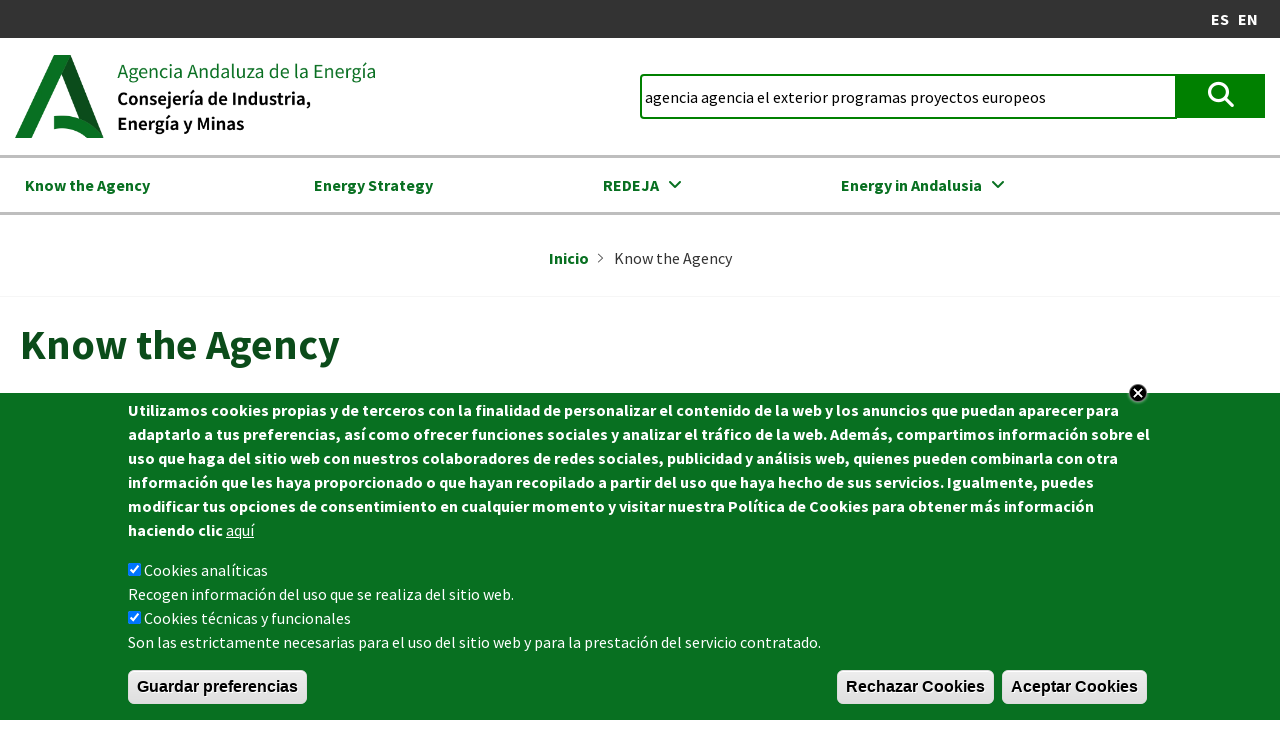

--- FILE ---
content_type: text/html; charset=UTF-8
request_url: https://www.agenciaandaluzadelaenergia.es/en/know-agency?search_api_fulltext=agencia%20agencia%20el%20exterior%20programas%20proyectos%20europeos&page=6
body_size: 14241
content:
<!DOCTYPE html><html lang="en" dir="ltr" prefix="og: https://ogp.me/ns#"><head><meta charset="utf-8" /><style>.js img.lazyload:not([src]) { visibility: hidden; }.js img.lazyloaded[data-sizes=auto] { display: block; width: 100%; }</style><link rel="canonical" href="https://www.agenciaandaluzadelaenergia.es/en/know-agency" /><meta name="Generator" content="Drupal 10 (https://www.drupal.org)" /><meta name="MobileOptimized" content="width" /><meta name="HandheldFriendly" content="true" /><meta name="viewport" content="width=device-width, initial-scale=1.0" /><style>div#sliding-popup, div#sliding-popup .eu-cookie-withdraw-banner, .eu-cookie-withdraw-tab {background: #0779bf} div#sliding-popup.eu-cookie-withdraw-wrapper { background: transparent; } #sliding-popup h1, #sliding-popup h2, #sliding-popup h3, #sliding-popup p, #sliding-popup label, #sliding-popup div, .eu-cookie-compliance-more-button, .eu-cookie-compliance-secondary-button, .eu-cookie-withdraw-tab { color: #ffffff;} .eu-cookie-withdraw-tab { border-color: #ffffff;}</style><link rel="alternate" hreflang="x-default" href="https://www.agenciaandaluzadelaenergia.es/es/node/3377?page=6&amp;search_api_fulltext=agencia%20agencia%20el%20exterior%20programas%20proyectos%20europeos" /><link rel="alternate" hreflang="es" href="https://www.agenciaandaluzadelaenergia.es/es/node/3377?page=6&amp;search_api_fulltext=agencia%20agencia%20el%20exterior%20programas%20proyectos%20europeos" /><link rel="alternate" hreflang="en" href="https://www.agenciaandaluzadelaenergia.es/en/know-agency?page=6&amp;search_api_fulltext=agencia%20agencia%20el%20exterior%20programas%20proyectos%20europeos" /><link rel="icon" href="/themes/aae_base_theme/favicon.webp" type="image/png" /><link rel="alternate" hreflang="en" href="https://www.agenciaandaluzadelaenergia.es/en/know-agency" /><script>window.a2a_config=window.a2a_config||{};a2a_config.callbacks=[];a2a_config.overlays=[];a2a_config.templates={};var a2a_config = a2a_config || {};
a2a_config.templates = {
twitter: "Tweet: ${title} ${link} vía @EnergiaAnd"
};</script><title>Know the Agency | Agencia Andaluza de la Energía</title><link rel="stylesheet" media="all" href="/sites/default/files/css/optimized/css_PrgEwKxfzzf9rH935h98bOPsceIvCP20UnwwluXhotY.zPBz59hZXP6z-unpQE_T2eLp6kz8s0f01Qp_QZ-NRZA.css?t8r763" /><link rel="stylesheet" media="all" href="/sites/default/files/css/optimized/css_LdhA0D4Dhj7nnXwrqaBwxac8cieKY35vOYITxqPt13I.xBGBksswZP1YGSs3QycwFqTXl590Q8ujymmOWSRIO2o.css?t8r763" /><link rel="stylesheet" media="all" href="/sites/default/files/css/optimized/css_TncG2GSA3JF8zn4kViPvDuv5gksJwrB3RzumEyd9tbg.4A4t7bydAMX5wEuOG-xhzve-Amu4ujZu_3qBPmkIprg.css?t8r763" /><link rel="stylesheet" media="all" href="/sites/default/files/css/optimized/css_OrHcSjAubQib1RG2ufGkW-owtpW_jeyKBk-4HEqrWoQ.Ya5Pb5tbwiFF_gIGsqUL0OztybGjg3tRVcSiQEJssuE.css?t8r763" /><link rel="stylesheet" media="all" href="/sites/default/files/css/optimized/css_xjDNdympdMChKrJAmjtEqlYk94XtTOWZmfqFtQ3fKT0._TkR7sTw6Fc_DQeL9pjhARJDUnFP1U7drhTOKfP6Olc.css?t8r763" /><link rel="stylesheet" media="all" href="/sites/default/files/css/optimized/css_QFP1hM7WLcxcgk0ugO8g07Igkb2TVVC-zTOOyNcyODA.gI_-IJuiqlYV0m3bHEr9313xwbZ6pVdfAQsxQPHEbME.css?t8r763" /><link rel="stylesheet" media="all" href="/sites/default/files/css/optimized/css_0Ny4cdKqSdUCVJGF2wOpW9zbiddbbZXY8WkM_XJpnL8.9BCM4b19pMJqwdCOgTaTE7uevR-kMboD8UkJ7S4ZdrI.css?t8r763" /><link rel="stylesheet" media="all" href="/sites/default/files/css/optimized/css_x_4HIN6y5Q2mTk5Yv7JQVdc-r71A0bNzHEv3Wizcouw.IYlygkDDPGD0PwMdD3sjTpTIPTYGlLMmq4NVtBz5y_U.css?t8r763" /><link rel="stylesheet" media="all" href="/sites/default/files/css/optimized/css_UmAqJl0l8Iyu6ze5RyEPgBE6SIIewruIiHw0myxraZk.YmnrP404LJEBGTevcLRvyI4ITZ6n3I0iJjPkANV3zTk.css?t8r763" /><link rel="stylesheet" media="all" href="/sites/default/files/css/optimized/css_9fdY-kLwoAH17IT6ViP47CdYfbBMwZBp0UTWz5W6WdM.xvkYaVrb609cnsYaj0RNnW_MM7GKxtk7QPyitKTs74g.css?t8r763" /><link rel="stylesheet" media="all" href="/sites/default/files/css/optimized/css_C_lMMBJD1jF8Lb4t-73z0zLIGmrUIjBn8oLQ4yu2-LA.h7lT1svZmuDSbBgc7DsbJrXSQvpEmLeCuP7L_4I0SGc.css?t8r763" /><link rel="stylesheet" media="all" href="/sites/default/files/css/optimized/css_M3EqtkMzY2VXZ2NYDaMtpuqydcZtOVwPzc4s-713RoE.XGKkRLEefknnELR7vWdnq8aaBounKqGH8pxaNbuBSX0.css?t8r763" /><link rel="stylesheet" media="all" href="/sites/default/files/css/optimized/css_aBslj4pRjo2Mfa9bpGonfypZX7vip8qq6TxMpLA7zrQ.rK3zOujm4TB1XyLniO9KkWUnr5ExlYiSsJ9VA_2uywA.css?t8r763" /><link rel="stylesheet" media="all" href="/sites/default/files/css/optimized/css_T9L-umrTsij_ahYGC4lMPKYDekA_3aSaQXOcPGy8mnU.wtcRDgBEED4IfziRxHZmiNNmI97lrHak0fLbxCLIwJw.css?t8r763" /><link rel="stylesheet" media="all" href="/sites/default/files/css/optimized/css_f-FSNaPTrP2oOQFtOvYzYmkaLNTjVtdiigX0p_xUQR0.3mky7u_8hZKDdQMZdDWQnHixOwxyGOGdvgWVzp5E1SY.css?t8r763" /><link rel="stylesheet" media="all" href="/sites/default/files/css/optimized/css_-bRO5lMsX6dFj_4QLNYRn3Glv8Fw-sjQmtuCC3SCdE0.dSUMZ6M8Y056xdmu9s_EbGCLQv-QEHuUuBUc50GpQMQ.css?t8r763" /><link rel="stylesheet" media="all" href="/sites/default/files/css/optimized/css_kthmJssD3vqd7Eza4oWjPfCNVacwCRLi2v-oieNlGgU.R6s7DaF7RncVGEZFl_Tr9fYH8ylTPes5HKS-KmZINJc.css?t8r763" /><link rel="stylesheet" media="all" href="/sites/default/files/css/optimized/css_m_oZWVRbbC4HbOitJcwhEovlJf07D1q3gXxNcR04IzI.uIqzs9GvvopIWBSNP4DIA3rqx5wOZH5cNhDJw45V7Xw.css?t8r763" /><link rel="stylesheet" media="all" href="/sites/default/files/css/optimized/css_YXF4xgOS0zk23OCyVsSDTus82BFUbBkYr_ItOXVj81E.SWF9947TQV5oxyieFH78MiFW7tiBkrYtbEgiDXBO6MM.css?t8r763" /><link rel="stylesheet" media="all" href="/sites/default/files/css/optimized/css_kMOSxvLIrg4Hy0ZeT-Rnxv9lZTob-7Yn3A8dyVDo1rg.w9CVD5yPe7RcdY99uUArGPoORk3qM91-_D3pQxsARyE.css?t8r763" /><link rel="stylesheet" media="all" href="/sites/default/files/css/optimized/css_AMTsGHUOJPFAkMMKM4W6IN1gVpB5oWWwJRMkxKq51pw.IxOmdWuCvnnUtyRx514RSpCUmpTZfKKbay_QJeohQ1o.css?t8r763" /><link rel="stylesheet" media="all" href="/sites/default/files/css/optimized/css_iWu8rBGrWZXOeZiwZg-26SFWTRzhuQ0anhjS_DZ8vV4.pC3zLu0R8TQkSkR_hxUBVOBZvMxHBG9xHFbrSgpNAio.css?t8r763" /><link rel="stylesheet" media="all" href="/sites/default/files/css/optimized/css_XCheD_mASIrDhYFQJKqILstv7uJvqNNIlSoIcdgkVOI.UvKv0zkWvhpi7k2ixqqvXIT6oUEYEacCPDPbsAPq9zU.css?t8r763" /><link rel="stylesheet" media="all" href="/sites/default/files/css/optimized/css_oggDakPrdTiLz-NcBuhZnh_jeWvT5-GcfBSxzGdGE1Q._1-WKfyp9G1JHfQJKDd8yIUFvxNaJLTZNilOriGkejQ.css?t8r763" /><link rel="stylesheet" media="all" href="/sites/default/files/css/optimized/css_P8Nre5XXuflTO--p6lHLMp75Z6VmBC0Ewvx7J_f4Cz4.iqV4IIB91E3TNieuDd9nekMoGDpnCDPXk8LrVh622IY.css?t8r763" /><link rel="stylesheet" media="all" href="/sites/default/files/css/optimized/css_uY-6t5QdAL3XAXZDd2MnsDHv7hlVdopgBLmb2Fw8MM0.prFBLWwoFzWpIOY3GsEjOZIVjcn8np7278U-mZxXKhI.css?t8r763" /><link rel="stylesheet" media="all" href="/sites/default/files/css/optimized/css_gNE23k-ACKoEPCD0nWYQhjjFwvTvsblD6JCNk6DbfTk.ubeeqmUg14x5VWCrb-CTpQmudN2mQ0kkdiYgoQX5zA0.css?t8r763" /><link rel="stylesheet" media="all" href="/sites/default/files/css/optimized/css_avaYJtwFVrEpMd2C9Jvqbbp9CJYcEc9yhLDCgFWlzPI.S5H7Sjj7Kv_ShcTJ3pL11qMIku40kIkm1yA4Cm_13bQ.css?t8r763" /><link rel="stylesheet" media="all" href="//fonts.googleapis.com/icon?family=Material+Icons" /><link rel="stylesheet" media="all" href="/sites/default/files/css/optimized/css_vOD9-5JiqhFy7oiIOzO00o2XLgmR6XH8SUL8LL585Vc.6KfyHBpn24KcCRZ_vgwB1orYfLUqkFHtJo9BOTmVwtw.css?t8r763" /><link rel="stylesheet" media="all" href="/sites/default/files/css/optimized/css_dGWDk-C_1-8_AVj-bxEEh-59Nrcq89SPUV2gcf2ySIA.YfAPYdKl_z-SPcQlKqdHqaXvK-68zvqOu6nkQaaMunw.css?t8r763" /><link rel="stylesheet" media="all" href="/sites/default/files/css/optimized/css_0G0IkRFrpulxN7kEioO24lMxL5xPFL-YgAFG4NyqeCI.92gziFrKSVJClIjqn30qkVZ6B_2w2HN8UBFE_nZBINE.css?t8r763" /><link rel="stylesheet" media="all" href="/sites/default/files/css/optimized/css_uE3HTAXQUlxjINBG7fdIFLAbO95zbPSB3wjRJuwvqtU.16uypTmoJRcgbOQAavi191QzuOnAGo8IDG8wHQ6zvwk.css?t8r763" /><link rel="stylesheet" media="all" href="/sites/default/files/css/optimized/css_DzfkBatKREgDfaYj-wIGwg03_BxJGHqptTJUHkhndhM._CjpZlBlMsVxl1vox9A61kml0LsReHzAdRJFRsXhDhA.css?t8r763" /><link rel="stylesheet" media="all" href="/sites/default/files/css/optimized/css_ue68AKHk3wXb2SLbJmIveY8pH2TjmOn8HZkRD5Vr2VQ.nJcM9nmBiFN2osnmeb9t9GWxYN1wR4ZYPPCHJkvVO8g.css?t8r763" /><link rel="stylesheet" media="all" href="/sites/default/files/css/optimized/css_y2mIbfl7zVviOBYWU9R5vDPv0WC_ATZQwtR7GdsSYvc.HrnYJCuGpk9gu77WGRdH9DpQwqUMKwO5cYfQiB5cNl0.css?t8r763" /><link rel="stylesheet" media="all" href="/sites/default/files/css/optimized/css_UkOMemsM9nLh1RRVIcqI2D7VuO1hSu9LhSXewNxkAt8.995ZYukEqZbOl_P9-iaGFa8cLpMn8jkFfRFadsi999c.css?t8r763" /><link rel="stylesheet" media="all" href="/sites/default/files/css/optimized/css_fcubaAzqqi8zk5mIh2YOz7TnAHeYXGjXtZV7egeAR0U.Zq5bUDLWwQi8N6CrMjQVwSPu_LjZjv4eTJPtRTNljZ0.css?t8r763" /><script type="application/json" data-drupal-selector="drupal-settings-json">{"path":{"baseUrl":"\/","pathPrefix":"en\/","currentPath":"node\/3377","currentPathIsAdmin":false,"isFront":false,"currentLanguage":"en","currentQuery":{"_wrapper_format":"html","page":"6","search_api_fulltext":"agencia agencia el exterior programas proyectos europeos"}},"pluralDelimiter":"\u0003","suppressDeprecationErrors":true,"gtag":{"tagId":"G-CSR5RX7RWY","consentMode":true,"otherIds":[],"events":[],"additionalConfigInfo":[]},"ajaxPageState":{"libraries":"[base64]","theme":"aae_base_theme","theme_token":null},"ajaxTrustedUrl":{"\/en\/buscador":true},"lazy":{"lazysizes":{"lazyClass":"lazyload","loadedClass":"lazyloaded","loadingClass":"lazyloading","preloadClass":"lazypreload","errorClass":"lazyerror","autosizesClass":"lazyautosizes","srcAttr":"data-src","srcsetAttr":"data-srcset","sizesAttr":"data-sizes","minSize":40,"customMedia":[],"init":true,"expFactor":1.5,"hFac":0.8,"loadMode":2,"loadHidden":true,"ricTimeout":0,"throttleDelay":125,"plugins":[]},"placeholderSrc":"","preferNative":false,"minified":true,"libraryPath":"\/libraries\/lazysizes"},"eu_cookie_compliance":{"cookie_policy_version":"1.0.0","popup_enabled":true,"popup_agreed_enabled":false,"popup_hide_agreed":false,"popup_clicking_confirmation":false,"popup_scrolling_confirmation":false,"popup_html_info":"\u003Cdiv aria-labelledby=\u0022popup-text\u0022  class=\u0022eu-cookie-compliance-banner eu-cookie-compliance-banner-info eu-cookie-compliance-banner--categories\u0022\u003E\n  \u003Cdiv class=\u0022popup-content info eu-cookie-compliance-content\u0022\u003E\n          \u003Cbutton class=\u0022eu-cookie-compliance-close-button\u0022\u003EClose\u003C\/button\u003E\n        \u003Cdiv id=\u0022popup-text\u0022 class=\u0022eu-cookie-compliance-message\u0022 role=\u0022document\u0022\u003E\n      \u003Cp\u003E\u003Cspan\u003EUtilizamos cookies propias y de terceros con la finalidad de personalizar el contenido de la web y los anuncios que puedan aparecer para adaptarlo a tus preferencias, as\u00ed como ofrecer funciones sociales y analizar el tr\u00e1fico de la web. Adem\u00e1s, compartimos informaci\u00f3n sobre el uso que haga del sitio web con nuestros colaboradores de redes sociales, publicidad y an\u00e1lisis web, quienes pueden combinarla con otra informaci\u00f3n que les haya proporcionado o que hayan recopilado a partir del uso que haya hecho de sus servicios. Igualmente, puedes modificar tus opciones de consentimiento en cualquier momento y visitar nuestra Pol\u00edtica de Cookies para obtener m\u00e1s informaci\u00f3n haciendo clic\u003C\/span\u003E\u003C\/p\u003E\n              \u003Cbutton type=\u0022button\u0022 class=\u0022find-more-button eu-cookie-compliance-more-button\u0022\u003Eaqu\u00ed\u003C\/button\u003E\n          \u003C\/div\u003E\n\n          \u003Cdiv id=\u0022eu-cookie-compliance-categories\u0022 class=\u0022eu-cookie-compliance-categories\u0022\u003E\n                  \u003Cdiv class=\u0022eu-cookie-compliance-category\u0022\u003E\n            \u003Cdiv\u003E\n              \u003Cinput type=\u0022checkbox\u0022 name=\u0022cookie-categories\u0022 class=\u0022eu-cookie-compliance-category-checkbox\u0022 id=\u0022cookie-category-cookies_analiticas\u0022\n                     value=\u0022cookies_analiticas\u0022\n                      checked                       \u003E\n              \u003Clabel for=\u0022cookie-category-cookies_analiticas\u0022\u003ECookies anal\u00edticas\u003C\/label\u003E\n            \u003C\/div\u003E\n                          \u003Cdiv class=\u0022eu-cookie-compliance-category-description\u0022\u003ERecogen informaci\u00f3n del uso que se realiza del sitio web.\u003C\/div\u003E\n                      \u003C\/div\u003E\n                  \u003Cdiv class=\u0022eu-cookie-compliance-category\u0022\u003E\n            \u003Cdiv\u003E\n              \u003Cinput type=\u0022checkbox\u0022 name=\u0022cookie-categories\u0022 class=\u0022eu-cookie-compliance-category-checkbox\u0022 id=\u0022cookie-category-cookies_tecnicas_y_funcionales\u0022\n                     value=\u0022cookies_tecnicas_y_funcionales\u0022\n                      checked                       \u003E\n              \u003Clabel for=\u0022cookie-category-cookies_tecnicas_y_funcionales\u0022\u003ECookies t\u00e9cnicas y funcionales\u003C\/label\u003E\n            \u003C\/div\u003E\n                          \u003Cdiv class=\u0022eu-cookie-compliance-category-description\u0022\u003ESon las estrictamente necesarias para el uso del sitio web y para la prestaci\u00f3n del servicio contratado.\u003C\/div\u003E\n                      \u003C\/div\u003E\n                          \u003Cdiv class=\u0022eu-cookie-compliance-categories-buttons\u0022\u003E\n            \u003Cbutton type=\u0022button\u0022\n                    class=\u0022eu-cookie-compliance-save-preferences-button  button button--small\u0022\u003EGuardar preferencias\u003C\/button\u003E\n          \u003C\/div\u003E\n              \u003C\/div\u003E\n    \n    \u003Cdiv id=\u0022popup-buttons\u0022 class=\u0022eu-cookie-compliance-buttons eu-cookie-compliance-has-categories\u0022\u003E\n              \u003Cbutton type=\u0022button\u0022 class=\u0022eu-cookie-compliance-default-button eu-cookie-compliance-reject-button button button--small\u0022\u003ERechazar Cookies\u003C\/button\u003E\n            \u003Cbutton type=\u0022button\u0022 class=\u0022agree-button eu-cookie-compliance-default-button button button--small button--primary\u0022\u003EAceptar Cookies\u003C\/button\u003E\n              \u003Cbutton type=\u0022button\u0022 class=\u0022eu-cookie-withdraw-button visually-hidden button button--small\u0022\u003EConfigurar Cookies\u003C\/button\u003E\n          \u003C\/div\u003E\n  \u003C\/div\u003E\n\u003C\/div\u003E","use_mobile_message":false,"mobile_popup_html_info":"\u003Cdiv aria-labelledby=\u0022popup-text\u0022  class=\u0022eu-cookie-compliance-banner eu-cookie-compliance-banner-info eu-cookie-compliance-banner--categories\u0022\u003E\n  \u003Cdiv class=\u0022popup-content info eu-cookie-compliance-content\u0022\u003E\n          \u003Cbutton class=\u0022eu-cookie-compliance-close-button\u0022\u003EClose\u003C\/button\u003E\n        \u003Cdiv id=\u0022popup-text\u0022 class=\u0022eu-cookie-compliance-message\u0022 role=\u0022document\u0022\u003E\n      \n              \u003Cbutton type=\u0022button\u0022 class=\u0022find-more-button eu-cookie-compliance-more-button\u0022\u003Eaqu\u00ed\u003C\/button\u003E\n          \u003C\/div\u003E\n\n          \u003Cdiv id=\u0022eu-cookie-compliance-categories\u0022 class=\u0022eu-cookie-compliance-categories\u0022\u003E\n                  \u003Cdiv class=\u0022eu-cookie-compliance-category\u0022\u003E\n            \u003Cdiv\u003E\n              \u003Cinput type=\u0022checkbox\u0022 name=\u0022cookie-categories\u0022 class=\u0022eu-cookie-compliance-category-checkbox\u0022 id=\u0022cookie-category-cookies_analiticas\u0022\n                     value=\u0022cookies_analiticas\u0022\n                      checked                       \u003E\n              \u003Clabel for=\u0022cookie-category-cookies_analiticas\u0022\u003ECookies anal\u00edticas\u003C\/label\u003E\n            \u003C\/div\u003E\n                          \u003Cdiv class=\u0022eu-cookie-compliance-category-description\u0022\u003ERecogen informaci\u00f3n del uso que se realiza del sitio web.\u003C\/div\u003E\n                      \u003C\/div\u003E\n                  \u003Cdiv class=\u0022eu-cookie-compliance-category\u0022\u003E\n            \u003Cdiv\u003E\n              \u003Cinput type=\u0022checkbox\u0022 name=\u0022cookie-categories\u0022 class=\u0022eu-cookie-compliance-category-checkbox\u0022 id=\u0022cookie-category-cookies_tecnicas_y_funcionales\u0022\n                     value=\u0022cookies_tecnicas_y_funcionales\u0022\n                      checked                       \u003E\n              \u003Clabel for=\u0022cookie-category-cookies_tecnicas_y_funcionales\u0022\u003ECookies t\u00e9cnicas y funcionales\u003C\/label\u003E\n            \u003C\/div\u003E\n                          \u003Cdiv class=\u0022eu-cookie-compliance-category-description\u0022\u003ESon las estrictamente necesarias para el uso del sitio web y para la prestaci\u00f3n del servicio contratado.\u003C\/div\u003E\n                      \u003C\/div\u003E\n                          \u003Cdiv class=\u0022eu-cookie-compliance-categories-buttons\u0022\u003E\n            \u003Cbutton type=\u0022button\u0022\n                    class=\u0022eu-cookie-compliance-save-preferences-button  button button--small\u0022\u003EGuardar preferencias\u003C\/button\u003E\n          \u003C\/div\u003E\n              \u003C\/div\u003E\n    \n    \u003Cdiv id=\u0022popup-buttons\u0022 class=\u0022eu-cookie-compliance-buttons eu-cookie-compliance-has-categories\u0022\u003E\n              \u003Cbutton type=\u0022button\u0022 class=\u0022eu-cookie-compliance-default-button eu-cookie-compliance-reject-button button button--small\u0022\u003ERechazar Cookies\u003C\/button\u003E\n            \u003Cbutton type=\u0022button\u0022 class=\u0022agree-button eu-cookie-compliance-default-button button button--small button--primary\u0022\u003EAceptar Cookies\u003C\/button\u003E\n              \u003Cbutton type=\u0022button\u0022 class=\u0022eu-cookie-withdraw-button visually-hidden button button--small\u0022\u003EConfigurar Cookies\u003C\/button\u003E\n          \u003C\/div\u003E\n  \u003C\/div\u003E\n\u003C\/div\u003E","mobile_breakpoint":768,"popup_html_agreed":false,"popup_use_bare_css":false,"popup_height":"auto","popup_width":"100%","popup_delay":1000,"popup_link":"\/politica-de-cookies","popup_link_new_window":true,"popup_position":false,"fixed_top_position":true,"popup_language":"en","store_consent":true,"better_support_for_screen_readers":false,"cookie_name":"","reload_page":false,"domain":"","domain_all_sites":false,"popup_eu_only":false,"popup_eu_only_js":false,"cookie_lifetime":100,"cookie_session":0,"set_cookie_session_zero_on_disagree":0,"disagree_do_not_show_popup":false,"method":"categories","automatic_cookies_removal":false,"allowed_cookies":"","withdraw_markup":"\u003Cbutton type=\u0022button\u0022 class=\u0022eu-cookie-withdraw-tab\u0022\u003EInformaci\u00f3n sobre cookies\u003C\/button\u003E\n\u003Cdiv aria-labelledby=\u0022popup-text\u0022 class=\u0022eu-cookie-withdraw-banner\u0022\u003E\n  \u003Cdiv class=\u0022popup-content info eu-cookie-compliance-content\u0022\u003E\n    \u003Cdiv id=\u0022popup-text\u0022 class=\u0022eu-cookie-compliance-message\u0022 role=\u0022document\u0022\u003E\n      \n    \u003C\/div\u003E\n    \u003Cdiv id=\u0022popup-buttons\u0022 class=\u0022eu-cookie-compliance-buttons\u0022\u003E\n      \u003Cbutton type=\u0022button\u0022 class=\u0022eu-cookie-withdraw-button  button button--small button--primary\u0022\u003EConfigurar Cookies\u003C\/button\u003E\n    \u003C\/div\u003E\n  \u003C\/div\u003E\n\u003C\/div\u003E","withdraw_enabled":true,"reload_options":0,"reload_routes_list":"","withdraw_button_on_info_popup":false,"cookie_categories":["cookies_analiticas","cookies_tecnicas_y_funcionales"],"cookie_categories_details":{"cookies_analiticas":{"uuid":"877fa70d-04db-4dbe-abe5-961467fa22cf","langcode":"es","status":true,"dependencies":{"module":["eu_cookie_compliance_gtm"]},"third_party_settings":{"eu_cookie_compliance_gtm":{"gtm_data":{"analytics_storage":"@status"}}},"id":"cookies_analiticas","label":"Cookies anal\u00edticas","description":"Recogen informaci\u00f3n del uso que se realiza del sitio web.","checkbox_default_state":"checked","weight":-9},"cookies_tecnicas_y_funcionales":{"uuid":"cf8202f4-30f7-4345-a66f-30223a8ca598","langcode":"es","status":true,"dependencies":{"module":["eu_cookie_compliance_gtm"]},"third_party_settings":{"eu_cookie_compliance_gtm":{"gtm_data":{"functionality_storage":"@status"}}},"id":"cookies_tecnicas_y_funcionales","label":"Cookies t\u00e9cnicas y funcionales","description":"Son las estrictamente necesarias para el uso del sitio web y para la prestaci\u00f3n del servicio contratado.","checkbox_default_state":"checked","weight":-8}},"enable_save_preferences_button":true,"cookie_value_disagreed":"0","cookie_value_agreed_show_thank_you":"1","cookie_value_agreed":"2","containing_element":"body","settings_tab_enabled":false,"olivero_primary_button_classes":" button button--small button--primary","olivero_secondary_button_classes":" button button--small","close_button_action":"save_preferences","open_by_default":true,"modules_allow_popup":true,"hide_the_banner":false,"geoip_match":true,"unverified_scripts":[]},"superfish":{"superfish-informacion-corporativa":{"id":"superfish-informacion-corporativa","sf":{"animation":{"opacity":"show"},"speed":"fast","autoArrows":true,"dropShadows":false},"plugins":{"smallscreen":{"cloneParent":0,"mode":"always_active","accordionButton":0},"supposition":true,"supersubs":true}}},"field_group":{"html_element":{"mode":"default","context":"view","settings":{"classes":"position-image","show_empty_fields":false,"id":"","element":"div","show_label":false,"label_element":"h3","label_element_classes":"","attributes":"","effect":"none","speed":"fast"}}},"TBMegaMenu":{"TBElementsCounter":{"column":null},"theme":"aae_base_theme","29110d73-e2c5-4054-9043-dbdfbc503b09":{"arrows":"1"}},"sidr":{"closeOnBlur":true,"closeOnEscape":true},"user":{"uid":0,"permissionsHash":"6f40f861f9742f2494ee0c2a5dcd3a484a2ccc61259ee2feea7bcd40b2fa6ebb"}}</script><script src="/sites/default/files/js/optimized/js_dxIVcwvQ00owLGoUGPTfRYXU-T5rnj8Xi0cXfb3Kn58.ffp6WYSXe8XLVt-vfKJ0xGpiBYlLtitxjC40NTN8Hd8.js?v=3.7.1"></script><script src="/sites/default/files/js/optimized/js_w0iO3No0CsyHgJmryEbhwpkh5zx6m6dhvawBt4ufwyA.rGfAVSqq-abnWKmIcZ7y-uIpSQ_vgodwYxW5Ka3o-Oo.js?v=1.0.1"></script><script src="/sites/default/files/js/optimized/js_Hpe5jrMuKXrV4HSTMApXJsNBxraAgcHUrTjxkwWKqy8.IjLPYcjmTPBaK08MnV8t_fmSAgFEig_pyqXOzrk0eD8.js?v=10.5.6"></script><script src="/sites/default/files/js/optimized/js_V1oRQ-kJlXBZaEklOtPUe_1t8-l0RS94HJ3gsqxKikc.6xoBQiprMOG50CnQJF-8sMYjt-KjsmmWCKDNg0ThKU0.js?v=10.5.6"></script><script src="/sites/default/files/js/optimized/js_KRjtvzl6UujB23-j_sF6dqOcbqg2z8ej98A8RU9bGsg.sQrgd8O1qfFK9lrFaVcqbbQUVS5ni_1TMYd4NZSFnhQ.js?v=10.5.6"></script><script src="/sites/default/files/js/optimized/js_dh4h8p395AfeO3BZGGIdx2Jd_FIFMbKLP_6HaMLYOP8.aQjxnOwNI4q1sXdOyo9lgHIBtjrbT55Q6lsKEW7CpxI.js?t8r763"></script><script src="/sites/default/files/js/optimized/js_gr5-BhoCdmTXBNpV7-nV-WoFeVN1FrI8Le08l5TZXF0.XRQqfv4dwGyxcQ3P0GWMlSuZZHiP5nCeo5w7PQVjR1M.js?t8r763"></script><script src="/modules/contrib/google_tag/js/gtag.js?t8r763"></script></head><body class="entity-node-canonical en-know-agency?search-api-fulltext=agencia%20agencia%20el%20exterior%20programas%20proyectos%20europeos&amp;page=6 node-3377 layout-no-sidebars path-node page-node-type-page"> <a href="#main-content" class="visually-hidden focusable skip-link"> Skip to main content </a><div class="dialog-off-canvas-main-canvas" data-off-canvas-main-canvas><div class="layout-container"><div class="header-wrapper scrolling clearfix"><div class='header-fixed'><header role="banner"><div class="region region-header-top-top"><div class="views-element-container r-sociales-b block block-views block-views-blockredes-sociales-block-1" id="block-views-block-redes-sociales-block-1"><div><div class="redes-sociales view view-redes-sociales view-id-redes_sociales view-display-id-block_1 js-view-dom-id-89a4583404163c14a164afd7cd87fef46227024e58bce9f06ba9a347f4869462"></div></div></div><div id="block-cambiodeidioma" class="block block-simple-block block-simple-blockcambio-de-idioma"><ul><li><a href="/es/inicio">ES</a></li><li><a href="/en/know-agency">EN</a></li></ul></div></div></header></div><div class="region region-header-top"><div id="block-logo-header" class="block block-system block-system-branding-block"> <a href="/en" title="Home" rel="home" class="site-logo"> <img src="/themes/aae_base_theme/logo.webp" alt="Home" /> </a></div><div class="views-exposed-form block block-views block-views-exposed-filter-blockbuscadorsinjs-page-2" data-drupal-selector="views-exposed-form-buscadorsinjs-page-2" id="block-formularioexpuestobuscadorsinjspage-2"><form action="/en/buscador" method="get" id="views-exposed-form-buscadorsinjs-page-2" accept-charset="UTF-8"><div class="exposed-form-wrapper"><div class="js-form-item form-item form-type-textfield js-form-type-textfield form-item-search-api-fulltext js-form-item-search-api-fulltext"> <label for="edit-search-api-fulltext">Buscar</label> <input data-drupal-selector="edit-search-api-fulltext" type="text" id="edit-search-api-fulltext" name="search_api_fulltext" value="agencia agencia el exterior programas proyectos europeos" size="30" maxlength="128" class="form-text" /></div><div class="js-form-item form-item form-type-select js-form-type-select form-item-sort-by js-form-item-sort-by"> <label for="edit-sort-by">Sort by</label> <select data-drupal-selector="edit-sort-by" id="edit-sort-by" name="sort_by" class="form-select"><option value="search_api_relevance" selected="selected">Relevancia</option><option value="changed">Fecha de actualización</option></select></div><div class="js-form-item form-item form-type-select js-form-type-select form-item-sort-order js-form-item-sort-order"> <label for="edit-sort-order">Order</label> <select data-drupal-selector="edit-sort-order" id="edit-sort-order" name="sort_order" class="form-select"><option value="ASC">Asc</option><option value="DESC" selected="selected">Desc</option></select></div><div data-drupal-selector="edit-actions" class="form-actions js-form-wrapper form-wrapper" id="edit-actions"><input data-drupal-selector="edit-submit-buscadorsinjs" type="submit" id="edit-submit-buscadorsinjs" value="Apply" class="button js-form-submit form-submit" /></div></div></form></div><div id="block-sidrtriggerbuttonblock-2" class="block block-sidr block-sidr-trigger"> <button data-sidr-options="{&quot;source&quot;:&quot;#sidr&quot;,&quot;name&quot;:&quot;sidr-right&quot;,&quot;side&quot;:&quot;right&quot;,&quot;method&quot;:&quot;toggle&quot;,&quot;renaming&quot;:false,&quot;displace&quot;:false,&quot;nocopy&quot;:true}" class="sidr-trigger js-sidr-trigger has-icon has-text"> <span class="sidr-trigger__icon"><span class="icon-hamburger"></span></span> <span class="sidr-trigger__text">Menu</span></button></div></div><div class="region region-header"><div id="block-informacioncorporativa" class="block block-tb-megamenu block-tb-megamenu-menu-blockinformacion-corporativa"> <nav class="tbm tbm-informacion-corporativa tbm-arrows" id="29110d73-e2c5-4054-9043-dbdfbc503b09" data-breakpoint="1200" aria-label="informacion-corporativa navigation"> <button class="tbm-button" type="button" aria-label="Toggle Menu Button"> <span class="tbm-button-container"> <span></span> <span></span> <span></span> <span></span> </span> </button><div class="tbm-collapse always-show"><ul class="tbm-nav level-0 items-4" ><li class="tbm-item level-1 active active-trail" aria-level="1" ><div class="tbm-link-container"> <a href="/en/know-agency" class="tbm-link level-1 active-trail" title="Know the Agency"> Know the Agency </a></div></li><li class="tbm-item level-1" aria-level="1" ><div class="tbm-link-container"> <a href="/en/energy-strategy" class="tbm-link level-1" title="Energy Strategy"> Energy Strategy </a></div></li><li class="tbm-item level-1 tbm-item--has-dropdown" aria-level="1" ><div class="tbm-link-container"> <span class="tbm-link level-1 no-link tbm-toggle" tabindex="0" title="REDEJA" aria-expanded="false"> REDEJA </span> <button class="tbm-submenu-toggle always-show"><span class="visually-hidden">Toggle submenu</span></button></div><div class="tbm-submenu tbm-item-child"><div class="tbm-row"><div class="tbm-column span12"><div class="tbm-column-inner"><ul class="tbm-subnav level-1 items-2"><li class="tbm-item level-2" aria-level="2" ><div class="tbm-link-container"> <a href="/en/redeja" class="tbm-link level-2" title="REDEJA"> REDEJA </a></div></li><li class="tbm-item level-2" aria-level="2" ><div class="tbm-link-container"> <a href="/en/services-offered-redeja" class="tbm-link level-2"> Services offered by REDEJA </a></div></li></ul></div></div></div></div></li><li class="tbm-item level-1 tbm-item--has-dropdown" aria-level="1" ><div class="tbm-link-container"> <span class="tbm-link level-1 no-link tbm-toggle" tabindex="0" title="Energy in Andalusia" aria-expanded="false"> Energy in Andalusia </span> <button class="tbm-submenu-toggle always-show"><span class="visually-hidden">Toggle submenu</span></button></div><div class="tbm-submenu tbm-item-child"><div class="tbm-row"><div class="tbm-column span12"><div class="tbm-column-inner"><ul class="tbm-subnav level-1 items-3"><li class="tbm-item level-2" aria-level="2" ><div class="tbm-link-container"> <a href="/en/energy-andalusia" class="tbm-link level-2" title="Energy in Andalusia"> Energy in Andalusia </a></div></li><li class="tbm-item level-2 tbm-group" aria-level="2" ><div class="tbm-link-container"> <a href="/en/energy-andalusia/energy-infrastructures-andalusia" class="tbm-link level-2 tbm-group-title" title="Energy infrastructures in Andalusia" aria-expanded="false"> Energy infrastructures in Andalusia </a></div><div class="tbm-group-container tbm-item-child"><div class="tbm-row"><div class="tbm-column span12"><div class="tbm-column-inner"><ul class="tbm-subnav level-2 items-1"><li class="tbm-item level-3" aria-level="3" ><div class="tbm-link-container"> <a href="/en/map-energy-infrastructure-andalusia-miea" class="tbm-link level-3" title="Map of Energy Infrastructure in Andalusia (MIEA)"> Map of Energy Infrastructure in Andalusia (MIEA) </a></div></li></ul></div></div></div></div></li><li class="tbm-item level-2" aria-level="2" ><div class="tbm-link-container"> <a href="/en/informacion-energetica/andalusian-energy-statistics" class="tbm-link level-2" title="Andalusian energy statistics"> Andalusian energy statistics </a></div></li></ul></div></div></div></div></li></ul></div> </nav><script>
if (window.matchMedia("(max-width: 1200px)").matches) {
document.getElementById("29110d73-e2c5-4054-9043-dbdfbc503b09").classList.add('tbm--mobile');
}
</script></div></div></div><div class="region region-secondary-menu"><div id="block-breadcrumbs" class="block block-system block-system-breadcrumb-block"> <nav role="navigation" aria-labelledby="system-breadcrumb"><h2 id="system-breadcrumb" class="visually-hidden">Breadcrumb</h2><ol><li> <a href="/en">Inicio</a></li><li> Know the Agency</li></ol> </nav></div></div><div class="content-wrapper clearfix"><div class="region region-highlighted"><div data-drupal-messages-fallback class="hidden"></div></div><main role="main" class="main-layout"><a id="main-content" tabindex="-1"></a><div class="layout-content"><div class="region region-content-top"><div id="block-pagetitle" class="block block-core block-page-title-block"><h1><span>Know the Agency</span></h1></div></div><div class="region region-content"><div id="block-aae-base-theme-content" class="block block-system block-system-main-block"> <article data-history-node-id="3377" class="node node--type-page node--view-mode-full"><div><div class="group-image-video"><div class="position-image"><div class="field field--name-field-grupo-videos field--type-entity-reference-revisions field--label-hidden field__items"><div class="field__item"><div class="paragraph paragraph--type--goup-videos paragraph--view-mode--default"></div></div></div></div></div><div class="field field--name-field-contenido field--type-text-with-summary field--label-hidden field__item"><p>The&nbsp;<strong>Andalusian Energy Agency</strong>&nbsp;is a government-owned entity assigned to the Regional Ministry of Industry, Energy and Mines, whose mission is to develop the policies of the Andalusian Regional Government aimed at optimising the energy supply of our region, from an economical and environmental point of view.</p><p>The Agency has been developed as an initiative under the framework of the VI Andalusian Social Agreement as a tool available for the Andalusian social, entrepreneurial and institutional network to promote the sustainable energy development of our region.</p><p>The Governing Board approved the&nbsp;Statutes of the Andalusian Energy Agency&nbsp;through Decree 21/2005, of 1st&nbsp;February, which regulates the management and governing bodies of the entity which in turn are governed by a Presidency, a Governing Board and General Direction. An Advice Council acts as a consulting body.</p><p>The&nbsp;<strong>Andalusian Energy Agency</strong>&nbsp;is to coordinate and promote the objectives established in the energy policies of the Regional Government.</p><p><strong>To do this, the following objectives will have to be reached:</strong></p><ul><li><big><strong>Improve the quality of energy services</strong></big></li><li><big><strong>Develop the infrastructure of energy generation, transport and distribution</strong></big></li><li><big><strong>Obtaining the maximum energy self-supply for Andalusia</strong></big></li><li><big><strong>Promotion of energy saving and efficiency</strong></big></li><li><big><strong>Promotion of renewable energy use and cogeneration technologies</strong></big></li><li><big><strong>Collaboration with public administration in the design of planes and programmes</strong></big></li><li><big><strong>Management of energy incentives conceded by the Andalusian Regional Government</strong></big></li><li><big><strong>Support R+D+I activities in the energy field, serving as an interface of research centres, enterprises and citizens</strong></big></li><li><big><strong>International energy cooperation</strong></big></li><li><big><strong>Information, training, dissemination and social awareness on the importance of renewable energies, energy saving and efficiency</strong></big></li></ul><h2>Our Users</h2><p>Aware of the importance of energy for the development of our region, the <strong>Andalusian Energy Agency</strong>&nbsp;aims to include a wide range of users in the development of its energy project: enterprises, citizens and public institutions.&nbsp;&nbsp;</p><p>&nbsp;</p><p><strong>Our main office is located in Seville:</strong></p><p>C/ Isaac Newton, 6.&nbsp;Isla de la Cartuja, 41092 Sevilla <a style="background-color:rgb(41, 173, 175);border-radius:50px;display:inline-block;padding:2px 6px;vertical-align:middle;" href="https://goo.gl/maps/kaVph3s6o7L2" data-cke-saved-href="https://goo.gl/maps/kaVph3s6o7L2"><img style="cursor:default;vertical-align:middle;" alt="Icono que enlaza a Google Map" width="11" height="16" data-cke-saved-src="/sites/default/files/varias/ico-localizacion.png" loading="lazy" class="lazyload" data-src="https://www.agenciaandaluzadelaenergia.es/sites/default/files/varias/ico-localizacion.png"></a> &nbsp;<br>Tel:&nbsp; 954 78 63 35&nbsp;&nbsp;<br>&nbsp;</p></div></div></article></div></div></div></main></div><div class="footer-wrapper clearfix"><section class="pre-footer"><div class="region region-footer-top"><div class="eu-cookie-compliance-toggle-withdraw-banner cookies block block-eu-cookie-compliance block-eu-cookie-compliance-button-block" onclick="if (Drupal.eu_cookie_compliance) { Drupal.eu_cookie_compliance.toggleWithdrawBanner(); } return false;" id="block-eucookiecompliancebuttonblock"> <input type="submit" name="op" value="Cookie settings" class="button js-form-submit form-submit" /></div><div id="block-aae-base-theme-logofooterconenlace" class="logo-footer block block-simple-block block-simple-blocklogo-footer-con-enlace"> <a href="https://www.agenciaandaluzadelaenergia.es/actualidad/un-edificio-que-emite-el-mismo-co2-que-un-coche" target="_blank"><img class="margen-10 lazyload" data-entity-uuid="7b0f7722-ec2b-4682-bae7-052b7524c093" data-entity-type="file" alt width="304" height="79" loading="lazy" data-src="/sites/default/files/logo_footer/SACE-calculo-horizontal-2023_Act.jpg"></a></div></div></section><footer class="info-footer " role="contentinfo"><div class="region region-footer"><div id="block-direccionfooter1" class="block block-simple-block block-simple-blockdireccion-footer"><p>C/ Isaac Newton, 6. Isla de la Cartuja, 41092 Sevilla. atencionalciudadano.aae@juntadeandalucia.es Tfno: 954 78 63 35 | Fax: 954 78 63 50</p></div></div></footer></div><div id="sidr" class="sidr"><div class="region region-sidr"><div id="block-informacioncorporativa-4" class="js-sidr-no-close block block-superfish block-superfishinformacion-corporativa"><ul id="superfish-informacion-corporativa" class="menu sf-menu sf-informacion-corporativa sf-vertical sf-style-none js-sidr-no-close sf-expanded" role="menu" aria-label="Menu"><li id="informacion-corporativa-menu-link-content957b5428-4671-45b4-a9b4-3001a8e00db8" class="active-trail sf-depth-1 js-sidr-no-close sf-no-children sf-first" role="none"> <a href="/en/know-agency" title="Know the Agency" class="is-active sf-depth-1 js-sidr-no-close" role="menuitem">Know the Agency</a></li><li id="informacion-corporativa-menu-link-content979a7a89-b5d1-49c5-808e-37e2fcb8e631" class="sf-depth-1 js-sidr-no-close sf-no-children" role="none"> <a href="/en/energy-strategy" title="Energy Strategy" class="sf-depth-1 js-sidr-no-close" role="menuitem">Energy Strategy</a></li><li id="informacion-corporativa-menu-link-content9197b6db-9899-4b38-af12-5b184aa448c4" class="sf-depth-1 js-sidr-no-close menuparent" role="none"> <a href="" title="REDEJA" class="sf-depth-1 js-sidr-no-close menuparent" role="menuitem" aria-haspopup="true" aria-expanded="false">REDEJA</a><ul role="menu"><li id="informacion-corporativa-menu-link-content746b4b68-4a0f-4ec8-b22f-4a79d915ab4a" class="sf-depth-2 js-sidr-no-close sf-no-children sf-first" role="none"> <a href="/en/redeja" title="REDEJA" class="sf-depth-2 js-sidr-no-close" role="menuitem">REDEJA</a></li><li id="informacion-corporativa-menu-link-content8910bdeb-a14f-4375-8650-e83a9e4e7b05" class="sf-depth-2 js-sidr-no-close sf-no-children" role="none"> <a href="/en/services-offered-redeja" class="sf-depth-2 js-sidr-no-close" role="menuitem">Services offered by REDEJA</a></li></ul></li><li id="informacion-corporativa-menu-link-contentb08c9f56-dbcb-41e5-9655-72a6e382bfcb" class="sf-depth-1 js-sidr-no-close menuparent sf-last" role="none"> <a href="" title="Energy in Andalusia" class="sf-depth-1 js-sidr-no-close menuparent" role="menuitem" aria-haspopup="true" aria-expanded="false">Energy in Andalusia</a><ul role="menu"><li id="informacion-corporativa-menu-link-content314eac2f-1bfb-47f6-b55d-a835612cc9d1" class="sf-depth-2 js-sidr-no-close sf-no-children sf-first" role="none"> <a href="/en/energy-andalusia" title="Energy in Andalusia" class="sf-depth-2 js-sidr-no-close" role="menuitem">Energy in Andalusia</a></li><li id="informacion-corporativa-menu-link-content422a2718-5022-41bf-a8d6-5b918a194d1c" class="sf-depth-2 js-sidr-no-close menuparent" role="none"> <a href="/en/energy-andalusia/energy-infrastructures-andalusia" title="Energy infrastructures in Andalusia" class="sf-depth-2 js-sidr-no-close menuparent" role="menuitem" aria-haspopup="true" aria-expanded="false">Energy infrastructures in Andalusia</a><ul role="menu"><li id="informacion-corporativa-menu-link-contente6bd48d0-137b-47fb-a78c-3087f9b0e89e" class="sf-depth-3 js-sidr-no-close sf-no-children sf-first sf-last" role="none"> <a href="/en/map-energy-infrastructure-andalusia-miea" title="Map of Energy Infrastructure in Andalusia (MIEA)" class="sf-depth-3 js-sidr-no-close" role="menuitem">Map of Energy Infrastructure in Andalusia (MIEA)</a></li></ul></li><li id="informacion-corporativa-menu-link-content012fb51e-aa44-42e3-8974-9f53850ef6db" class="sf-depth-2 js-sidr-no-close sf-no-children sf-last" role="none"> <a href="/en/informacion-energetica/andalusian-energy-statistics" title="Andalusian energy statistics" class="sf-depth-2 js-sidr-no-close" role="menuitem">Andalusian energy statistics</a></li></ul></li></ul></div><div class="views-element-container block block-views block-views-blockredes-sociales-block-1" id="block-views-block-redes-sociales-block-1-3"><div><div class="redes-sociales view view-redes-sociales view-id-redes_sociales view-display-id-block_1 js-view-dom-id-a670721f1b9f280f609cb474020daf323e889bb1c9adf1351865f65568d71f82"></div></div></div></div></div></div></div><script src="/sites/default/files/js/optimized/js_mjv4qhOv2_1-EQeYpZwvWqHcMokP3Cu36uHh9tRNXFY.ADbhJGh2loR0aYcXVDTjFOCaGfL9EYfJM0hBgSWqEV8.js?v=10.5.6"></script><script src="/sites/default/files/js/optimized/js_WmhavmnC0K35xZ9vLX51qtRqFT74puvZXIMWnNUYpbM.sd0SEeeuyy3c7wTpBpD2BzZ06ya8jPjBOXQQKdZAIO0.js?v=6.2.0"></script><script src="/sites/default/files/js/optimized/js_lSIv99dMjUhtkFBMkJ51s2AV2vAWFac65mMLkdcdKbI.15OV2NNU18_nN-VW4UsVJsiMe9dfJkCK7CVIA3RZ9LQ.js?t8r763"></script><script src="/sites/default/files/js/optimized/js_6Z2w-l2RTNEQQEyC-XKjttr4uUoh0SPa4X7ObE82IoQ.iThVoaoUyX3fi71C57YoFv3_rF8w1-0eYFE7amTI6Nc.js?v=1"></script><script src="/sites/default/files/js/optimized/js_mI47DuYJFI6z0kunuNgLbmPnDJQYe_CcuvyHJJomMOY.yYt4DNwVEV9VF-eMVCq9PHt0P9syIbKVTkBIOu9Q_E0.js?v=1"></script><script src="/sites/default/files/js/optimized/js_XGyLc-t7mWGsEkOq5aLVCL7V0ECqwd2q-1AyyvBwMbM.-P3hOG2J_GbpgmRRJOr9Qt2VUuPVnyRODKvYS3ap3Hk.js?v=1"></script><script src="/sites/default/files/js/optimized/js_CVZsOb87RwwN8N6tYGHNl-OCu6X6R2B-rGQ-SDabIsY.Kx_8gMTUAFTehESFLShX6coTfUJo3HN5H2tVSWD4GWo.js?t8r763"></script><script src="//static.addtoany.com/menu/page.js" defer></script><script src="/sites/default/files/js/optimized/js_ykLxvKp5rvcarVrf36wQkum3dKR3rl-G_-w1QumySTw.OBMaMkaE1jJNFZ3Zqd02dX_cjibZVVU5wiilYeYGmzw.js?v=10.5.6"></script><script src="/sites/default/files/js/optimized/js_5lyEgtuYzFbknt789sXbvgY6WOEBhn68zCRaGR5wIJc.0J-aXN1j56vwDFRupnc7oCMozGgE-T4KxYD8-6AT6bI.js?v=10.5.6"></script><script src="/sites/default/files/js/optimized/js_1woVuTYaOTc9db19BvtYERQ-r3zrWbaX8Iy9t_Z2qoM.-ZAwGHW34FavkUJACFWoG2qgO2x39b3Po3tK-mVdJOM.js?v=4.3.0"></script><script src="/sites/default/files/js/optimized/js_ezwJb8QjKN82W11Y2widYXtFt5DfOo-fgZxIg_9sAik.piv6UE6XveXo19GbJegFWCzBW0RkNolBYFcBb-pHNpo.js?v=10.5.6"></script><script src="/sites/default/files/js/optimized/js_G8podNJjOsxKvo_RVe4-f79_ME43boCp5OhhwF87kOc.FmzSEmIV6flzgCWJpv55YIrWxwxI48HXKhU8ImT-rAQ.js?v=10.5.6"></script><script src="/sites/default/files/js/optimized/js_RpLV1j1SEgkAOBNxIxvzKXRlefOlhPa03lpGt46bJEg.oVentw0q0QSNecJ1o-1Pelhm2S1_zGhF9EAAKU6UAgI.js?v=10.5.6"></script><script src="/sites/default/files/js/optimized/js_mFzUkjUxStqgHC8aG7xRbdL6fE1PCi6EiNgqsEIWhqc.eFfP-YvoxZqAsyjy77K26nLcHSPtyr9obWA4BmRXkLs.js?t8r763"></script><script src="/sites/default/files/js/optimized/js_miRzeCFio5MdK1D_IS9iRxL_6VRpiPZQk1eEAKeHGdU.lO3s6D_Uwf9ucG7ej8aDu4aQjaX5WGLScWxTXsJj810.js?v=10.5.6"></script><script src="/sites/default/files/js/optimized/js_e9sMC2a-CMTcmvY_ruhKDzpRC97iMMWorWxYIWmxnbs.dzcErYOU6vIjMeZt676Zg9C9xTd9r43_qyb0zvohOoY.js?v=2.2.x"></script><script src="/sites/default/files/js/optimized/js_j20WpyvBOpUvJSmnVlIGrXvFongLjE_0mre6ofLpTfs.TdDUBb_WKvob3vp6MRJu_-KwdlEMYdnwrrLLtrQM5m0.js?t8r763"></script><script src="/sites/default/files/js/optimized/js_ZA049dqv4CvtlDcf3mygbZYlAP8J_N_xuBlK7hL-_5U._sWcVCxGBVVIiVVda89CSlXWuzIkb33WQqfFew0lMZs.js?v=2.0"></script><script src="/sites/default/files/js/optimized/js_IKlN0FknoAkju6CkSgdS6RGwWXGezYNaI1Myaswld80.SKRBKTquoVhKd0VUlXxbLQG-2otzbPEv8__sAEyeFX8.js?t8r763"></script><script src="/sites/default/files/js/optimized/js_20Arj0xeJ_QwNf-_AO4UTDtemjHxcrcrBEh0WZpDNSc.ABNgThxtAY6c1aFtEAb5ZaizTA93HvNFgBj2FHSQn3E.js?t8r763"></script><script src="/sites/default/files/js/optimized/js_Q8Rho8c4GTdE7zbb2ryEV6P0o8y9J9SJHrFCVqDC3eo.AiMwriKjvv0k0ztlvsS0NZAtIRo3vXmI3CbQkS7sYBI.js?t8r763"></script><script src="/sites/default/files/js/optimized/js_qjevRnAiDAzNROU9AkTHi1SM9PgiPLg2aCJBKxOpezY.HQO-oqsfRoKJk0Tddatd3ORUWRSccJKzkzlkmaDgrhA.js?t8r763"></script><script src="/sites/default/files/js/optimized/js_R_EHTnme5vAkyEYtdGos_d6qLbRaPpuRRnu8SKxwYJ8.5CVQKGCVjgLLty06iZ5kz-AjMK0Rvuzbid39QvZeqZM.js?t8r763"></script><script src="/sites/default/files/js/optimized/js_V_ZyA2nQraybvAlXaNLoLaYWZQMMU4YZdW-vex8HmWw.Zxz5hs-nzmrBV2TtLyz9ct6rdWbQP5wfUcaOOGs6z9g.js?v=1.x"></script></body></html>

--- FILE ---
content_type: text/css
request_url: https://www.agenciaandaluzadelaenergia.es/sites/default/files/css/optimized/css_x_4HIN6y5Q2mTk5Yv7JQVdc-r71A0bNzHEv3Wizcouw.IYlygkDDPGD0PwMdD3sjTpTIPTYGlLMmq4NVtBz5y_U.css?t8r763
body_size: 217
content:
/* Source and licensing information for the line(s) below can be found at https://ws203.juntadeandalucia.es/core/themes/stable9/css/system/components/container-inline.module.css. */
.container-inline div,.container-inline label{display:inline-block}.container-inline .details-wrapper{display:block}
/* Source and licensing information for the above line(s) can be found at https://ws203.juntadeandalucia.es/core/themes/stable9/css/system/components/container-inline.module.css. */

--- FILE ---
content_type: text/css
request_url: https://www.agenciaandaluzadelaenergia.es/sites/default/files/css/optimized/css_C_lMMBJD1jF8Lb4t-73z0zLIGmrUIjBn8oLQ4yu2-LA.h7lT1svZmuDSbBgc7DsbJrXSQvpEmLeCuP7L_4I0SGc.css?t8r763
body_size: 318
content:
/* Source and licensing information for the line(s) below can be found at https://ws203.juntadeandalucia.es/core/themes/stable9/css/system/components/hidden.module.css. */
.hidden{display:none}.visually-hidden{position:absolute !important;overflow:hidden;clip:rect(1px,1px,1px,1px);width:1px;height:1px;word-wrap:normal}.visually-hidden.focusable:active,.visually-hidden.focusable:focus-within{position:static !important;overflow:visible;clip:auto;width:auto;height:auto}.invisible{visibility:hidden}
/* Source and licensing information for the above line(s) can be found at https://ws203.juntadeandalucia.es/core/themes/stable9/css/system/components/hidden.module.css. */

--- FILE ---
content_type: text/css
request_url: https://www.agenciaandaluzadelaenergia.es/sites/default/files/css/optimized/css_iWu8rBGrWZXOeZiwZg-26SFWTRzhuQ0anhjS_DZ8vV4.pC3zLu0R8TQkSkR_hxUBVOBZvMxHBG9xHFbrSgpNAio.css?t8r763
body_size: 828
content:
/* Source and licensing information for the line(s) below can be found at https://ws203.juntadeandalucia.es/modules/custom/aae_general/css/ckeditor.css. */
h2.container-title{font-style:italic}h3.container-subtitle{color:#aaa;font-style:italic}div.container-special{padding:5px 10px;background:#eee;border:1px solid #ccc}span.container-marker{background-color:#ff0}span.container-marker-green{background-color:#087021;color:#fff}span.container-featured-green{color:#087021;font-weight:700}img.left{float:right}img.right{float:left}img.center{margin:0 auto;float:none;clear:both}img.margen-2{paddmargining:2px}img.margen-5{margin:5px}img.margen-10{margin:10px}img.margen-15{margin:15px}img.margen-20{margin:20px}img.margen-30{margin:30px}img.align-left{margin-left:0}img.align-right{margin-right:0}img.align-center{margin-left:auto;margin-right:auto}table.compact{width:auto;border-spacing:0;border-collapse:collapse}table.compact td,table.compact th{border:0 solid #ccc;padding:10px}table.expanded{width:100% !important;border-spacing:0;border-collapse:collapse}table.expanded td,table.expanded th{border:0 solid #ccc;padding:10px}table.border{border:2px solid #ccc;border-style:hidden}ul.triangles{list-style-type:square}ul.squares{list-style-type:square}ul.circles{list-style-type:circle}ul.discs{list-style-type:disc}details{padding:20px;margin:0;color:#087021;border:1px solid transparent;border-top:1px solid #000;border-bottom:1px solid #000}details summary{font-weight:700}details &:nth-child(even){background:#edf5ef}.widget-toc{width:100%;padding:5px;background-color:#edf5ef;margin-top:-10px;margin-bottom:10px;border-top:1px solid #000;border-bottom:1px solid #000;border-left:1px solid transparent;border-right:1px solid transparent}.ckeditor-tabber-tabs ul.ckeditor-tabs-holder li.active{border-top:1px solid #000;border-right:1px solid #000;border-left:1px solid #000;border-radius:5px 5px 0 0;background:#fff;color:#000;font-weight:700}.ckeditor-tabber-tabs .ckeditor-tabs-content-holder{border:1px solid transparent;border-top:1px solid #000}.ckeditor-tab{margin-left:-10px}.ck-balloon-rotator__content{.ck-form__row_with-submit{button.ck-button{margin-left:27px!important}}}
/* Source and licensing information for the above line(s) can be found at https://ws203.juntadeandalucia.es/modules/custom/aae_general/css/ckeditor.css. */

--- FILE ---
content_type: text/css
request_url: https://www.agenciaandaluzadelaenergia.es/sites/default/files/css/optimized/css_XCheD_mASIrDhYFQJKqILstv7uJvqNNIlSoIcdgkVOI.UvKv0zkWvhpi7k2ixqqvXIT6oUEYEacCPDPbsAPq9zU.css?t8r763
body_size: 268
content:
/* Source and licensing information for the line(s) below can be found at https://ws203.juntadeandalucia.es/core/themes/stable9/css/views/views.module.css. */
.views-align-left{text-align:left}.views-align-right{text-align:right}.views-align-center{text-align:center}.views-view-grid .views-col{float:left}.views-view-grid .views-row{float:left;clear:both;width:100%}.views-display-link+.views-display-link{margin-left:.5em}
/* Source and licensing information for the above line(s) can be found at https://ws203.juntadeandalucia.es/core/themes/stable9/css/views/views.module.css. */

--- FILE ---
content_type: text/css
request_url: https://www.agenciaandaluzadelaenergia.es/sites/default/files/css/optimized/css_ue68AKHk3wXb2SLbJmIveY8pH2TjmOn8HZkRD5Vr2VQ.nJcM9nmBiFN2osnmeb9t9GWxYN1wR4ZYPPCHJkvVO8g.css?t8r763
body_size: 51904
content:
/* Source and licensing information for the line(s) below can be found at https://ws203.juntadeandalucia.es/themes/aae_base_theme/css/style.css. */
@import url("https://fonts.googleapis.com/css?family=Source+Sans+Pro:300,400,700");
/*!
 * Bootstrap v4.6.2 (https://getbootstrap.com/)
 * Copyright 2011-2022 The Bootstrap Authors
 * Copyright 2011-2022 Twitter, Inc.
 * Licensed under MIT (https://github.com/twbs/bootstrap/blob/main/LICENSE)
 */
:root{--blue:#007bff;--indigo:#6610f2;--purple:#6f42c1;--pink:#e83e8c;--red:#dc3545;--orange:#fd7e14;--yellow:#ffc107;--green:#28a745;--teal:#20c997;--cyan:#17a2b8;--white:#fff;--gray:#6c757d;--gray-dark:#343a40;--primary:#007bff;--secondary:#6c757d;--success:#28a745;--info:#17a2b8;--warning:#ffc107;--danger:#dc3545;--light:#f8f9fa;--dark:#343a40;--breakpoint-xs:0;--breakpoint-sm:576px;--breakpoint-md:768px;--breakpoint-lg:992px;--breakpoint-xl:1200px;--font-family-sans-serif:-apple-system,BlinkMacSystemFont,"Segoe UI",Roboto,"Helvetica Neue",Arial,"Noto Sans","Liberation Sans",sans-serif,"Apple Color Emoji","Segoe UI Emoji","Segoe UI Symbol","Noto Color Emoji";--font-family-monospace:SFMono-Regular,Menlo,Monaco,Consolas,"Liberation Mono","Courier New",monospace}*,*:before,*:after{-webkit-box-sizing:border-box;box-sizing:border-box}html{font-family:sans-serif;line-height:1.15;-webkit-text-size-adjust:100%;-webkit-tap-highlight-color:rgba(0,0,0,0)}article,aside,figcaption,figure,footer,header,hgroup,main,nav,section{display:block}body{margin:0;font-family:-apple-system,BlinkMacSystemFont,"Segoe UI",Roboto,"Helvetica Neue",Arial,"Noto Sans","Liberation Sans",sans-serif,"Apple Color Emoji","Segoe UI Emoji","Segoe UI Symbol","Noto Color Emoji";font-size:1rem;font-weight:400;line-height:1.5;color:#212529;text-align:left;background-color:#fff}[tabindex="-1"]:focus:not(:focus-visible){outline:0 !important}hr{-webkit-box-sizing:content-box;box-sizing:content-box;height:0;overflow:visible}h1,h2,h3,h4,h5,h6{margin-top:0;margin-bottom:.5rem}p{margin-top:0;margin-bottom:1rem}abbr[title],abbr[data-original-title]{text-decoration:underline;-webkit-text-decoration:underline dotted;text-decoration:underline dotted;cursor:help;border-bottom:0;-webkit-text-decoration-skip-ink:none;text-decoration-skip-ink:none}address{margin-bottom:1rem;font-style:normal;line-height:inherit}ol,ul,dl{margin-top:0;margin-bottom:1rem}ol ol,ul ul,ol ul,ul ol{margin-bottom:0}dt{font-weight:700}dd{margin-bottom:.5rem;margin-left:0}blockquote{margin:0 0 1rem}b,strong{font-weight:bolder}small{font-size:80%}sub,sup{position:relative;font-size:75%;line-height:0;vertical-align:baseline}sub{bottom:-.25em}sup{top:-.5em}a{color:#007bff;text-decoration:none;background-color:transparent}a:hover{color:#0056b3;text-decoration:underline}a:not([href]):not([class]){color:inherit;text-decoration:none}a:not([href]):not([class]):hover{color:inherit;text-decoration:none}pre,code,kbd,samp{font-family:SFMono-Regular,Menlo,Monaco,Consolas,"Liberation Mono","Courier New",monospace;font-size:1em}pre{margin-top:0;margin-bottom:1rem;overflow:auto;-ms-overflow-style:scrollbar}figure{margin:0 0 1rem}img{vertical-align:middle;border-style:none}svg{overflow:hidden;vertical-align:middle}table{border-collapse:collapse}caption{padding-top:.75rem;padding-bottom:.75rem;color:#6c757d;text-align:left;caption-side:bottom}th{text-align:inherit;text-align:-webkit-match-parent}label{display:inline-block;margin-bottom:.5rem}button{border-radius:0}button:focus:not(:focus-visible){outline:0}input,button,select,optgroup,textarea{margin:0;font-family:inherit;font-size:inherit;line-height:inherit}button,input{overflow:visible}button,select{text-transform:none}[role=button]{cursor:pointer}select{word-wrap:normal}button,[type=button],[type=reset],[type=submit]{-webkit-appearance:button}button:not(:disabled),[type=button]:not(:disabled),[type=reset]:not(:disabled),[type=submit]:not(:disabled){cursor:pointer}button::-moz-focus-inner,[type=button]::-moz-focus-inner,[type=reset]::-moz-focus-inner,[type=submit]::-moz-focus-inner{padding:0;border-style:none}input[type=radio],input[type=checkbox]{-webkit-box-sizing:border-box;box-sizing:border-box;padding:0}textarea{overflow:auto;resize:vertical}fieldset{min-width:0;padding:0;margin:0;border:0}legend{display:block;width:100%;max-width:100%;padding:0;margin-bottom:.5rem;font-size:1.5rem;line-height:inherit;color:inherit;white-space:normal}progress{vertical-align:baseline}[type=number]::-webkit-inner-spin-button,[type=number]::-webkit-outer-spin-button{height:auto}[type=search]{outline-offset:-2px;-webkit-appearance:none}[type=search]::-webkit-search-decoration{-webkit-appearance:none}::-webkit-file-upload-button{font:inherit;-webkit-appearance:button}output{display:inline-block}summary{display:list-item;cursor:pointer}template{display:none}[hidden]{display:none !important}h1,h2,h3,h4,h5,h6,.h1,.h2,.h3,.h4,.h5,.h6{margin-bottom:.5rem;font-weight:500;line-height:1.2}h1,.h1{font-size:2.5rem}h2,.h2{font-size:2rem}h3,.h3{font-size:1.75rem}h4,.h4{font-size:1.5rem}h5,.h5{font-size:1.25rem}h6,.h6{font-size:1rem}.lead{font-size:1.25rem;font-weight:300}.display-1{font-size:6rem;font-weight:300;line-height:1.2}.display-2{font-size:5.5rem;font-weight:300;line-height:1.2}.display-3{font-size:4.5rem;font-weight:300;line-height:1.2}.display-4{font-size:3.5rem;font-weight:300;line-height:1.2}hr{margin-top:1rem;margin-bottom:1rem;border:0;border-top:1px solid rgba(0,0,0,.1)}small,.small{font-size:.875em;font-weight:400}mark,.mark{padding:.2em;background-color:#fcf8e3}.list-unstyled{padding-left:0;list-style:none}.list-inline{padding-left:0;list-style:none}.list-inline-item{display:inline-block}.list-inline-item:not(:last-child){margin-right:.5rem}.initialism{font-size:90%;text-transform:uppercase}.blockquote{margin-bottom:1rem;font-size:1.25rem}.blockquote-footer{display:block;font-size:.875em;color:#6c757d}.blockquote-footer:before{content:"— "}.img-fluid{max-width:100%;height:auto}.img-thumbnail{padding:.25rem;background-color:#fff;border:1px solid #dee2e6;border-radius:.25rem;max-width:100%;height:auto}.figure{display:inline-block}.figure-img{margin-bottom:.5rem;line-height:1}.figure-caption{font-size:90%;color:#6c757d}code{font-size:87.5%;color:#e83e8c;word-wrap:break-word}a>code{color:inherit}kbd{padding:.2rem .4rem;font-size:87.5%;color:#fff;background-color:#212529;border-radius:.2rem}kbd kbd{padding:0;font-size:100%;font-weight:700}pre{display:block;font-size:87.5%;color:#212529}pre code{font-size:inherit;color:inherit;word-break:normal}.pre-scrollable{max-height:340px;overflow-y:scroll}.container,.container-fluid,.container-xl,.container-lg,.container-md,.container-sm{width:100%;padding-right:15px;padding-left:15px;margin-right:auto;margin-left:auto}@media (min-width:576px){.container-sm,.container{max-width:540px}}@media (min-width:768px){.container-md,.container-sm,.container{max-width:720px}}@media (min-width:992px){.container-lg,.container-md,.container-sm,.container{max-width:960px}}@media (min-width:1200px){.container-xl,.container-lg,.container-md,.container-sm,.container{max-width:1140px}}.row{display:-webkit-box;display:-webkit-flex;display:-ms-flexbox;display:flex;-webkit-flex-wrap:wrap;-ms-flex-wrap:wrap;flex-wrap:wrap;margin-right:-15px;margin-left:-15px}.no-gutters{margin-right:0;margin-left:0}.no-gutters>.col,.no-gutters>[class*=col-]{padding-right:0;padding-left:0}.col-xl,.col-xl-auto,.col-xl-12,.col-xl-11,.col-xl-10,.col-xl-9,.col-xl-8,.col-xl-7,.col-xl-6,.col-xl-5,.col-xl-4,.col-xl-3,.col-xl-2,.col-xl-1,.col-lg,.col-lg-auto,.col-lg-12,.col-lg-11,.col-lg-10,.col-lg-9,.col-lg-8,.col-lg-7,.col-lg-6,.col-lg-5,.col-lg-4,.col-lg-3,.col-lg-2,.col-lg-1,.col-md,.col-md-auto,.col-md-12,.col-md-11,.col-md-10,.col-md-9,.col-md-8,.col-md-7,.col-md-6,.col-md-5,.col-md-4,.col-md-3,.col-md-2,.col-md-1,.col-sm,.col-sm-auto,.col-sm-12,.col-sm-11,.col-sm-10,.col-sm-9,.col-sm-8,.col-sm-7,.col-sm-6,.col-sm-5,.col-sm-4,.col-sm-3,.col-sm-2,.col-sm-1,.col,.col-auto,.col-12,.col-11,.col-10,.col-9,.col-8,.col-7,.col-6,.col-5,.col-4,.col-3,.col-2,.col-1{position:relative;width:100%;padding-right:15px;padding-left:15px}.col{-webkit-flex-basis:0;-ms-flex-preferred-size:0;flex-basis:0;-webkit-box-flex:1;-webkit-flex-grow:1;-ms-flex-positive:1;flex-grow:1;max-width:100%}.row-cols-1>*{-webkit-box-flex:0;-webkit-flex:0 0 100%;-ms-flex:0 0 100%;flex:0 0 100%;max-width:100%}.row-cols-2>*{-webkit-box-flex:0;-webkit-flex:0 0 50%;-ms-flex:0 0 50%;flex:0 0 50%;max-width:50%}.row-cols-3>*{-webkit-box-flex:0;-webkit-flex:0 0 33.3333333333%;-ms-flex:0 0 33.3333333333%;flex:0 0 33.3333333333%;max-width:33.3333333333%}.row-cols-4>*{-webkit-box-flex:0;-webkit-flex:0 0 25%;-ms-flex:0 0 25%;flex:0 0 25%;max-width:25%}.row-cols-5>*{-webkit-box-flex:0;-webkit-flex:0 0 20%;-ms-flex:0 0 20%;flex:0 0 20%;max-width:20%}.row-cols-6>*{-webkit-box-flex:0;-webkit-flex:0 0 16.6666666667%;-ms-flex:0 0 16.6666666667%;flex:0 0 16.6666666667%;max-width:16.6666666667%}.col-auto{-webkit-box-flex:0;-webkit-flex:0 0 auto;-ms-flex:0 0 auto;flex:0 0 auto;width:auto;max-width:100%}.col-1{-webkit-box-flex:0;-webkit-flex:0 0 8.33333333%;-ms-flex:0 0 8.33333333%;flex:0 0 8.33333333%;max-width:8.33333333%}.col-2{-webkit-box-flex:0;-webkit-flex:0 0 16.66666667%;-ms-flex:0 0 16.66666667%;flex:0 0 16.66666667%;max-width:16.66666667%}.col-3{-webkit-box-flex:0;-webkit-flex:0 0 25%;-ms-flex:0 0 25%;flex:0 0 25%;max-width:25%}.col-4{-webkit-box-flex:0;-webkit-flex:0 0 33.33333333%;-ms-flex:0 0 33.33333333%;flex:0 0 33.33333333%;max-width:33.33333333%}.col-5{-webkit-box-flex:0;-webkit-flex:0 0 41.66666667%;-ms-flex:0 0 41.66666667%;flex:0 0 41.66666667%;max-width:41.66666667%}.col-6{-webkit-box-flex:0;-webkit-flex:0 0 50%;-ms-flex:0 0 50%;flex:0 0 50%;max-width:50%}.col-7{-webkit-box-flex:0;-webkit-flex:0 0 58.33333333%;-ms-flex:0 0 58.33333333%;flex:0 0 58.33333333%;max-width:58.33333333%}.col-8{-webkit-box-flex:0;-webkit-flex:0 0 66.66666667%;-ms-flex:0 0 66.66666667%;flex:0 0 66.66666667%;max-width:66.66666667%}.col-9{-webkit-box-flex:0;-webkit-flex:0 0 75%;-ms-flex:0 0 75%;flex:0 0 75%;max-width:75%}.col-10{-webkit-box-flex:0;-webkit-flex:0 0 83.33333333%;-ms-flex:0 0 83.33333333%;flex:0 0 83.33333333%;max-width:83.33333333%}.col-11{-webkit-box-flex:0;-webkit-flex:0 0 91.66666667%;-ms-flex:0 0 91.66666667%;flex:0 0 91.66666667%;max-width:91.66666667%}.col-12{-webkit-box-flex:0;-webkit-flex:0 0 100%;-ms-flex:0 0 100%;flex:0 0 100%;max-width:100%}.order-first{-webkit-box-ordinal-group:0;-webkit-order:-1;-ms-flex-order:-1;order:-1}.order-last{-webkit-box-ordinal-group:14;-webkit-order:13;-ms-flex-order:13;order:13}.order-0{-webkit-box-ordinal-group:1;-webkit-order:0;-ms-flex-order:0;order:0}.order-1{-webkit-box-ordinal-group:2;-webkit-order:1;-ms-flex-order:1;order:1}.order-2{-webkit-box-ordinal-group:3;-webkit-order:2;-ms-flex-order:2;order:2}.order-3{-webkit-box-ordinal-group:4;-webkit-order:3;-ms-flex-order:3;order:3}.order-4{-webkit-box-ordinal-group:5;-webkit-order:4;-ms-flex-order:4;order:4}.order-5{-webkit-box-ordinal-group:6;-webkit-order:5;-ms-flex-order:5;order:5}.order-6{-webkit-box-ordinal-group:7;-webkit-order:6;-ms-flex-order:6;order:6}.order-7{-webkit-box-ordinal-group:8;-webkit-order:7;-ms-flex-order:7;order:7}.order-8{-webkit-box-ordinal-group:9;-webkit-order:8;-ms-flex-order:8;order:8}.order-9{-webkit-box-ordinal-group:10;-webkit-order:9;-ms-flex-order:9;order:9}.order-10{-webkit-box-ordinal-group:11;-webkit-order:10;-ms-flex-order:10;order:10}.order-11{-webkit-box-ordinal-group:12;-webkit-order:11;-ms-flex-order:11;order:11}.order-12{-webkit-box-ordinal-group:13;-webkit-order:12;-ms-flex-order:12;order:12}.offset-1{margin-left:8.33333333%}.offset-2{margin-left:16.66666667%}.offset-3{margin-left:25%}.offset-4{margin-left:33.33333333%}.offset-5{margin-left:41.66666667%}.offset-6{margin-left:50%}.offset-7{margin-left:58.33333333%}.offset-8{margin-left:66.66666667%}.offset-9{margin-left:75%}.offset-10{margin-left:83.33333333%}.offset-11{margin-left:91.66666667%}@media (min-width:576px){.col-sm{-webkit-flex-basis:0;-ms-flex-preferred-size:0;flex-basis:0;-webkit-box-flex:1;-webkit-flex-grow:1;-ms-flex-positive:1;flex-grow:1;max-width:100%}.row-cols-sm-1>*{-webkit-box-flex:0;-webkit-flex:0 0 100%;-ms-flex:0 0 100%;flex:0 0 100%;max-width:100%}.row-cols-sm-2>*{-webkit-box-flex:0;-webkit-flex:0 0 50%;-ms-flex:0 0 50%;flex:0 0 50%;max-width:50%}.row-cols-sm-3>*{-webkit-box-flex:0;-webkit-flex:0 0 33.3333333333%;-ms-flex:0 0 33.3333333333%;flex:0 0 33.3333333333%;max-width:33.3333333333%}.row-cols-sm-4>*{-webkit-box-flex:0;-webkit-flex:0 0 25%;-ms-flex:0 0 25%;flex:0 0 25%;max-width:25%}.row-cols-sm-5>*{-webkit-box-flex:0;-webkit-flex:0 0 20%;-ms-flex:0 0 20%;flex:0 0 20%;max-width:20%}.row-cols-sm-6>*{-webkit-box-flex:0;-webkit-flex:0 0 16.6666666667%;-ms-flex:0 0 16.6666666667%;flex:0 0 16.6666666667%;max-width:16.6666666667%}.col-sm-auto{-webkit-box-flex:0;-webkit-flex:0 0 auto;-ms-flex:0 0 auto;flex:0 0 auto;width:auto;max-width:100%}.col-sm-1{-webkit-box-flex:0;-webkit-flex:0 0 8.33333333%;-ms-flex:0 0 8.33333333%;flex:0 0 8.33333333%;max-width:8.33333333%}.col-sm-2{-webkit-box-flex:0;-webkit-flex:0 0 16.66666667%;-ms-flex:0 0 16.66666667%;flex:0 0 16.66666667%;max-width:16.66666667%}.col-sm-3{-webkit-box-flex:0;-webkit-flex:0 0 25%;-ms-flex:0 0 25%;flex:0 0 25%;max-width:25%}.col-sm-4{-webkit-box-flex:0;-webkit-flex:0 0 33.33333333%;-ms-flex:0 0 33.33333333%;flex:0 0 33.33333333%;max-width:33.33333333%}.col-sm-5{-webkit-box-flex:0;-webkit-flex:0 0 41.66666667%;-ms-flex:0 0 41.66666667%;flex:0 0 41.66666667%;max-width:41.66666667%}.col-sm-6{-webkit-box-flex:0;-webkit-flex:0 0 50%;-ms-flex:0 0 50%;flex:0 0 50%;max-width:50%}.col-sm-7{-webkit-box-flex:0;-webkit-flex:0 0 58.33333333%;-ms-flex:0 0 58.33333333%;flex:0 0 58.33333333%;max-width:58.33333333%}.col-sm-8{-webkit-box-flex:0;-webkit-flex:0 0 66.66666667%;-ms-flex:0 0 66.66666667%;flex:0 0 66.66666667%;max-width:66.66666667%}.col-sm-9{-webkit-box-flex:0;-webkit-flex:0 0 75%;-ms-flex:0 0 75%;flex:0 0 75%;max-width:75%}.col-sm-10{-webkit-box-flex:0;-webkit-flex:0 0 83.33333333%;-ms-flex:0 0 83.33333333%;flex:0 0 83.33333333%;max-width:83.33333333%}.col-sm-11{-webkit-box-flex:0;-webkit-flex:0 0 91.66666667%;-ms-flex:0 0 91.66666667%;flex:0 0 91.66666667%;max-width:91.66666667%}.col-sm-12{-webkit-box-flex:0;-webkit-flex:0 0 100%;-ms-flex:0 0 100%;flex:0 0 100%;max-width:100%}.order-sm-first{-webkit-box-ordinal-group:0;-webkit-order:-1;-ms-flex-order:-1;order:-1}.order-sm-last{-webkit-box-ordinal-group:14;-webkit-order:13;-ms-flex-order:13;order:13}.order-sm-0{-webkit-box-ordinal-group:1;-webkit-order:0;-ms-flex-order:0;order:0}.order-sm-1{-webkit-box-ordinal-group:2;-webkit-order:1;-ms-flex-order:1;order:1}.order-sm-2{-webkit-box-ordinal-group:3;-webkit-order:2;-ms-flex-order:2;order:2}.order-sm-3{-webkit-box-ordinal-group:4;-webkit-order:3;-ms-flex-order:3;order:3}.order-sm-4{-webkit-box-ordinal-group:5;-webkit-order:4;-ms-flex-order:4;order:4}.order-sm-5{-webkit-box-ordinal-group:6;-webkit-order:5;-ms-flex-order:5;order:5}.order-sm-6{-webkit-box-ordinal-group:7;-webkit-order:6;-ms-flex-order:6;order:6}.order-sm-7{-webkit-box-ordinal-group:8;-webkit-order:7;-ms-flex-order:7;order:7}.order-sm-8{-webkit-box-ordinal-group:9;-webkit-order:8;-ms-flex-order:8;order:8}.order-sm-9{-webkit-box-ordinal-group:10;-webkit-order:9;-ms-flex-order:9;order:9}.order-sm-10{-webkit-box-ordinal-group:11;-webkit-order:10;-ms-flex-order:10;order:10}.order-sm-11{-webkit-box-ordinal-group:12;-webkit-order:11;-ms-flex-order:11;order:11}.order-sm-12{-webkit-box-ordinal-group:13;-webkit-order:12;-ms-flex-order:12;order:12}.offset-sm-0{margin-left:0}.offset-sm-1{margin-left:8.33333333%}.offset-sm-2{margin-left:16.66666667%}.offset-sm-3{margin-left:25%}.offset-sm-4{margin-left:33.33333333%}.offset-sm-5{margin-left:41.66666667%}.offset-sm-6{margin-left:50%}.offset-sm-7{margin-left:58.33333333%}.offset-sm-8{margin-left:66.66666667%}.offset-sm-9{margin-left:75%}.offset-sm-10{margin-left:83.33333333%}.offset-sm-11{margin-left:91.66666667%}}@media (min-width:768px){.col-md{-webkit-flex-basis:0;-ms-flex-preferred-size:0;flex-basis:0;-webkit-box-flex:1;-webkit-flex-grow:1;-ms-flex-positive:1;flex-grow:1;max-width:100%}.row-cols-md-1>*{-webkit-box-flex:0;-webkit-flex:0 0 100%;-ms-flex:0 0 100%;flex:0 0 100%;max-width:100%}.row-cols-md-2>*{-webkit-box-flex:0;-webkit-flex:0 0 50%;-ms-flex:0 0 50%;flex:0 0 50%;max-width:50%}.row-cols-md-3>*{-webkit-box-flex:0;-webkit-flex:0 0 33.3333333333%;-ms-flex:0 0 33.3333333333%;flex:0 0 33.3333333333%;max-width:33.3333333333%}.row-cols-md-4>*{-webkit-box-flex:0;-webkit-flex:0 0 25%;-ms-flex:0 0 25%;flex:0 0 25%;max-width:25%}.row-cols-md-5>*{-webkit-box-flex:0;-webkit-flex:0 0 20%;-ms-flex:0 0 20%;flex:0 0 20%;max-width:20%}.row-cols-md-6>*{-webkit-box-flex:0;-webkit-flex:0 0 16.6666666667%;-ms-flex:0 0 16.6666666667%;flex:0 0 16.6666666667%;max-width:16.6666666667%}.col-md-auto{-webkit-box-flex:0;-webkit-flex:0 0 auto;-ms-flex:0 0 auto;flex:0 0 auto;width:auto;max-width:100%}.col-md-1{-webkit-box-flex:0;-webkit-flex:0 0 8.33333333%;-ms-flex:0 0 8.33333333%;flex:0 0 8.33333333%;max-width:8.33333333%}.col-md-2{-webkit-box-flex:0;-webkit-flex:0 0 16.66666667%;-ms-flex:0 0 16.66666667%;flex:0 0 16.66666667%;max-width:16.66666667%}.col-md-3{-webkit-box-flex:0;-webkit-flex:0 0 25%;-ms-flex:0 0 25%;flex:0 0 25%;max-width:25%}.col-md-4{-webkit-box-flex:0;-webkit-flex:0 0 33.33333333%;-ms-flex:0 0 33.33333333%;flex:0 0 33.33333333%;max-width:33.33333333%}.col-md-5{-webkit-box-flex:0;-webkit-flex:0 0 41.66666667%;-ms-flex:0 0 41.66666667%;flex:0 0 41.66666667%;max-width:41.66666667%}.col-md-6{-webkit-box-flex:0;-webkit-flex:0 0 50%;-ms-flex:0 0 50%;flex:0 0 50%;max-width:50%}.col-md-7{-webkit-box-flex:0;-webkit-flex:0 0 58.33333333%;-ms-flex:0 0 58.33333333%;flex:0 0 58.33333333%;max-width:58.33333333%}.col-md-8{-webkit-box-flex:0;-webkit-flex:0 0 66.66666667%;-ms-flex:0 0 66.66666667%;flex:0 0 66.66666667%;max-width:66.66666667%}.col-md-9{-webkit-box-flex:0;-webkit-flex:0 0 75%;-ms-flex:0 0 75%;flex:0 0 75%;max-width:75%}.col-md-10{-webkit-box-flex:0;-webkit-flex:0 0 83.33333333%;-ms-flex:0 0 83.33333333%;flex:0 0 83.33333333%;max-width:83.33333333%}.col-md-11{-webkit-box-flex:0;-webkit-flex:0 0 91.66666667%;-ms-flex:0 0 91.66666667%;flex:0 0 91.66666667%;max-width:91.66666667%}.col-md-12{-webkit-box-flex:0;-webkit-flex:0 0 100%;-ms-flex:0 0 100%;flex:0 0 100%;max-width:100%}.order-md-first{-webkit-box-ordinal-group:0;-webkit-order:-1;-ms-flex-order:-1;order:-1}.order-md-last{-webkit-box-ordinal-group:14;-webkit-order:13;-ms-flex-order:13;order:13}.order-md-0{-webkit-box-ordinal-group:1;-webkit-order:0;-ms-flex-order:0;order:0}.order-md-1{-webkit-box-ordinal-group:2;-webkit-order:1;-ms-flex-order:1;order:1}.order-md-2{-webkit-box-ordinal-group:3;-webkit-order:2;-ms-flex-order:2;order:2}.order-md-3{-webkit-box-ordinal-group:4;-webkit-order:3;-ms-flex-order:3;order:3}.order-md-4{-webkit-box-ordinal-group:5;-webkit-order:4;-ms-flex-order:4;order:4}.order-md-5{-webkit-box-ordinal-group:6;-webkit-order:5;-ms-flex-order:5;order:5}.order-md-6{-webkit-box-ordinal-group:7;-webkit-order:6;-ms-flex-order:6;order:6}.order-md-7{-webkit-box-ordinal-group:8;-webkit-order:7;-ms-flex-order:7;order:7}.order-md-8{-webkit-box-ordinal-group:9;-webkit-order:8;-ms-flex-order:8;order:8}.order-md-9{-webkit-box-ordinal-group:10;-webkit-order:9;-ms-flex-order:9;order:9}.order-md-10{-webkit-box-ordinal-group:11;-webkit-order:10;-ms-flex-order:10;order:10}.order-md-11{-webkit-box-ordinal-group:12;-webkit-order:11;-ms-flex-order:11;order:11}.order-md-12{-webkit-box-ordinal-group:13;-webkit-order:12;-ms-flex-order:12;order:12}.offset-md-0{margin-left:0}.offset-md-1{margin-left:8.33333333%}.offset-md-2{margin-left:16.66666667%}.offset-md-3{margin-left:25%}.offset-md-4{margin-left:33.33333333%}.offset-md-5{margin-left:41.66666667%}.offset-md-6{margin-left:50%}.offset-md-7{margin-left:58.33333333%}.offset-md-8{margin-left:66.66666667%}.offset-md-9{margin-left:75%}.offset-md-10{margin-left:83.33333333%}.offset-md-11{margin-left:91.66666667%}}@media (min-width:992px){.col-lg{-webkit-flex-basis:0;-ms-flex-preferred-size:0;flex-basis:0;-webkit-box-flex:1;-webkit-flex-grow:1;-ms-flex-positive:1;flex-grow:1;max-width:100%}.row-cols-lg-1>*{-webkit-box-flex:0;-webkit-flex:0 0 100%;-ms-flex:0 0 100%;flex:0 0 100%;max-width:100%}.row-cols-lg-2>*{-webkit-box-flex:0;-webkit-flex:0 0 50%;-ms-flex:0 0 50%;flex:0 0 50%;max-width:50%}.row-cols-lg-3>*{-webkit-box-flex:0;-webkit-flex:0 0 33.3333333333%;-ms-flex:0 0 33.3333333333%;flex:0 0 33.3333333333%;max-width:33.3333333333%}.row-cols-lg-4>*{-webkit-box-flex:0;-webkit-flex:0 0 25%;-ms-flex:0 0 25%;flex:0 0 25%;max-width:25%}.row-cols-lg-5>*{-webkit-box-flex:0;-webkit-flex:0 0 20%;-ms-flex:0 0 20%;flex:0 0 20%;max-width:20%}.row-cols-lg-6>*{-webkit-box-flex:0;-webkit-flex:0 0 16.6666666667%;-ms-flex:0 0 16.6666666667%;flex:0 0 16.6666666667%;max-width:16.6666666667%}.col-lg-auto{-webkit-box-flex:0;-webkit-flex:0 0 auto;-ms-flex:0 0 auto;flex:0 0 auto;width:auto;max-width:100%}.col-lg-1{-webkit-box-flex:0;-webkit-flex:0 0 8.33333333%;-ms-flex:0 0 8.33333333%;flex:0 0 8.33333333%;max-width:8.33333333%}.col-lg-2{-webkit-box-flex:0;-webkit-flex:0 0 16.66666667%;-ms-flex:0 0 16.66666667%;flex:0 0 16.66666667%;max-width:16.66666667%}.col-lg-3{-webkit-box-flex:0;-webkit-flex:0 0 25%;-ms-flex:0 0 25%;flex:0 0 25%;max-width:25%}.col-lg-4{-webkit-box-flex:0;-webkit-flex:0 0 33.33333333%;-ms-flex:0 0 33.33333333%;flex:0 0 33.33333333%;max-width:33.33333333%}.col-lg-5{-webkit-box-flex:0;-webkit-flex:0 0 41.66666667%;-ms-flex:0 0 41.66666667%;flex:0 0 41.66666667%;max-width:41.66666667%}.col-lg-6{-webkit-box-flex:0;-webkit-flex:0 0 50%;-ms-flex:0 0 50%;flex:0 0 50%;max-width:50%}.col-lg-7{-webkit-box-flex:0;-webkit-flex:0 0 58.33333333%;-ms-flex:0 0 58.33333333%;flex:0 0 58.33333333%;max-width:58.33333333%}.col-lg-8{-webkit-box-flex:0;-webkit-flex:0 0 66.66666667%;-ms-flex:0 0 66.66666667%;flex:0 0 66.66666667%;max-width:66.66666667%}.col-lg-9{-webkit-box-flex:0;-webkit-flex:0 0 75%;-ms-flex:0 0 75%;flex:0 0 75%;max-width:75%}.col-lg-10{-webkit-box-flex:0;-webkit-flex:0 0 83.33333333%;-ms-flex:0 0 83.33333333%;flex:0 0 83.33333333%;max-width:83.33333333%}.col-lg-11{-webkit-box-flex:0;-webkit-flex:0 0 91.66666667%;-ms-flex:0 0 91.66666667%;flex:0 0 91.66666667%;max-width:91.66666667%}.col-lg-12{-webkit-box-flex:0;-webkit-flex:0 0 100%;-ms-flex:0 0 100%;flex:0 0 100%;max-width:100%}.order-lg-first{-webkit-box-ordinal-group:0;-webkit-order:-1;-ms-flex-order:-1;order:-1}.order-lg-last{-webkit-box-ordinal-group:14;-webkit-order:13;-ms-flex-order:13;order:13}.order-lg-0{-webkit-box-ordinal-group:1;-webkit-order:0;-ms-flex-order:0;order:0}.order-lg-1{-webkit-box-ordinal-group:2;-webkit-order:1;-ms-flex-order:1;order:1}.order-lg-2{-webkit-box-ordinal-group:3;-webkit-order:2;-ms-flex-order:2;order:2}.order-lg-3{-webkit-box-ordinal-group:4;-webkit-order:3;-ms-flex-order:3;order:3}.order-lg-4{-webkit-box-ordinal-group:5;-webkit-order:4;-ms-flex-order:4;order:4}.order-lg-5{-webkit-box-ordinal-group:6;-webkit-order:5;-ms-flex-order:5;order:5}.order-lg-6{-webkit-box-ordinal-group:7;-webkit-order:6;-ms-flex-order:6;order:6}.order-lg-7{-webkit-box-ordinal-group:8;-webkit-order:7;-ms-flex-order:7;order:7}.order-lg-8{-webkit-box-ordinal-group:9;-webkit-order:8;-ms-flex-order:8;order:8}.order-lg-9{-webkit-box-ordinal-group:10;-webkit-order:9;-ms-flex-order:9;order:9}.order-lg-10{-webkit-box-ordinal-group:11;-webkit-order:10;-ms-flex-order:10;order:10}.order-lg-11{-webkit-box-ordinal-group:12;-webkit-order:11;-ms-flex-order:11;order:11}.order-lg-12{-webkit-box-ordinal-group:13;-webkit-order:12;-ms-flex-order:12;order:12}.offset-lg-0{margin-left:0}.offset-lg-1{margin-left:8.33333333%}.offset-lg-2{margin-left:16.66666667%}.offset-lg-3{margin-left:25%}.offset-lg-4{margin-left:33.33333333%}.offset-lg-5{margin-left:41.66666667%}.offset-lg-6{margin-left:50%}.offset-lg-7{margin-left:58.33333333%}.offset-lg-8{margin-left:66.66666667%}.offset-lg-9{margin-left:75%}.offset-lg-10{margin-left:83.33333333%}.offset-lg-11{margin-left:91.66666667%}}@media (min-width:1200px){.col-xl{-webkit-flex-basis:0;-ms-flex-preferred-size:0;flex-basis:0;-webkit-box-flex:1;-webkit-flex-grow:1;-ms-flex-positive:1;flex-grow:1;max-width:100%}.row-cols-xl-1>*{-webkit-box-flex:0;-webkit-flex:0 0 100%;-ms-flex:0 0 100%;flex:0 0 100%;max-width:100%}.row-cols-xl-2>*{-webkit-box-flex:0;-webkit-flex:0 0 50%;-ms-flex:0 0 50%;flex:0 0 50%;max-width:50%}.row-cols-xl-3>*{-webkit-box-flex:0;-webkit-flex:0 0 33.3333333333%;-ms-flex:0 0 33.3333333333%;flex:0 0 33.3333333333%;max-width:33.3333333333%}.row-cols-xl-4>*{-webkit-box-flex:0;-webkit-flex:0 0 25%;-ms-flex:0 0 25%;flex:0 0 25%;max-width:25%}.row-cols-xl-5>*{-webkit-box-flex:0;-webkit-flex:0 0 20%;-ms-flex:0 0 20%;flex:0 0 20%;max-width:20%}.row-cols-xl-6>*{-webkit-box-flex:0;-webkit-flex:0 0 16.6666666667%;-ms-flex:0 0 16.6666666667%;flex:0 0 16.6666666667%;max-width:16.6666666667%}.col-xl-auto{-webkit-box-flex:0;-webkit-flex:0 0 auto;-ms-flex:0 0 auto;flex:0 0 auto;width:auto;max-width:100%}.col-xl-1{-webkit-box-flex:0;-webkit-flex:0 0 8.33333333%;-ms-flex:0 0 8.33333333%;flex:0 0 8.33333333%;max-width:8.33333333%}.col-xl-2{-webkit-box-flex:0;-webkit-flex:0 0 16.66666667%;-ms-flex:0 0 16.66666667%;flex:0 0 16.66666667%;max-width:16.66666667%}.col-xl-3{-webkit-box-flex:0;-webkit-flex:0 0 25%;-ms-flex:0 0 25%;flex:0 0 25%;max-width:25%}.col-xl-4{-webkit-box-flex:0;-webkit-flex:0 0 33.33333333%;-ms-flex:0 0 33.33333333%;flex:0 0 33.33333333%;max-width:33.33333333%}.col-xl-5{-webkit-box-flex:0;-webkit-flex:0 0 41.66666667%;-ms-flex:0 0 41.66666667%;flex:0 0 41.66666667%;max-width:41.66666667%}.col-xl-6{-webkit-box-flex:0;-webkit-flex:0 0 50%;-ms-flex:0 0 50%;flex:0 0 50%;max-width:50%}.col-xl-7{-webkit-box-flex:0;-webkit-flex:0 0 58.33333333%;-ms-flex:0 0 58.33333333%;flex:0 0 58.33333333%;max-width:58.33333333%}.col-xl-8{-webkit-box-flex:0;-webkit-flex:0 0 66.66666667%;-ms-flex:0 0 66.66666667%;flex:0 0 66.66666667%;max-width:66.66666667%}.col-xl-9{-webkit-box-flex:0;-webkit-flex:0 0 75%;-ms-flex:0 0 75%;flex:0 0 75%;max-width:75%}.col-xl-10{-webkit-box-flex:0;-webkit-flex:0 0 83.33333333%;-ms-flex:0 0 83.33333333%;flex:0 0 83.33333333%;max-width:83.33333333%}.col-xl-11{-webkit-box-flex:0;-webkit-flex:0 0 91.66666667%;-ms-flex:0 0 91.66666667%;flex:0 0 91.66666667%;max-width:91.66666667%}.col-xl-12{-webkit-box-flex:0;-webkit-flex:0 0 100%;-ms-flex:0 0 100%;flex:0 0 100%;max-width:100%}.order-xl-first{-webkit-box-ordinal-group:0;-webkit-order:-1;-ms-flex-order:-1;order:-1}.order-xl-last{-webkit-box-ordinal-group:14;-webkit-order:13;-ms-flex-order:13;order:13}.order-xl-0{-webkit-box-ordinal-group:1;-webkit-order:0;-ms-flex-order:0;order:0}.order-xl-1{-webkit-box-ordinal-group:2;-webkit-order:1;-ms-flex-order:1;order:1}.order-xl-2{-webkit-box-ordinal-group:3;-webkit-order:2;-ms-flex-order:2;order:2}.order-xl-3{-webkit-box-ordinal-group:4;-webkit-order:3;-ms-flex-order:3;order:3}.order-xl-4{-webkit-box-ordinal-group:5;-webkit-order:4;-ms-flex-order:4;order:4}.order-xl-5{-webkit-box-ordinal-group:6;-webkit-order:5;-ms-flex-order:5;order:5}.order-xl-6{-webkit-box-ordinal-group:7;-webkit-order:6;-ms-flex-order:6;order:6}.order-xl-7{-webkit-box-ordinal-group:8;-webkit-order:7;-ms-flex-order:7;order:7}.order-xl-8{-webkit-box-ordinal-group:9;-webkit-order:8;-ms-flex-order:8;order:8}.order-xl-9{-webkit-box-ordinal-group:10;-webkit-order:9;-ms-flex-order:9;order:9}.order-xl-10{-webkit-box-ordinal-group:11;-webkit-order:10;-ms-flex-order:10;order:10}.order-xl-11{-webkit-box-ordinal-group:12;-webkit-order:11;-ms-flex-order:11;order:11}.order-xl-12{-webkit-box-ordinal-group:13;-webkit-order:12;-ms-flex-order:12;order:12}.offset-xl-0{margin-left:0}.offset-xl-1{margin-left:8.33333333%}.offset-xl-2{margin-left:16.66666667%}.offset-xl-3{margin-left:25%}.offset-xl-4{margin-left:33.33333333%}.offset-xl-5{margin-left:41.66666667%}.offset-xl-6{margin-left:50%}.offset-xl-7{margin-left:58.33333333%}.offset-xl-8{margin-left:66.66666667%}.offset-xl-9{margin-left:75%}.offset-xl-10{margin-left:83.33333333%}.offset-xl-11{margin-left:91.66666667%}}.table{width:100%;margin-bottom:1rem;color:#212529}.table th,.table td{padding:.75rem;vertical-align:top;border-top:1px solid #dee2e6}.table thead th{vertical-align:bottom;border-bottom:2px solid #dee2e6}.table tbody+tbody{border-top:2px solid #dee2e6}.table-sm th,.table-sm td{padding:.3rem}.table-bordered{border:1px solid #dee2e6}.table-bordered th,.table-bordered td{border:1px solid #dee2e6}.table-bordered thead th,.table-bordered thead td{border-bottom-width:2px}.table-borderless th,.table-borderless td,.table-borderless thead th,.table-borderless tbody+tbody{border:0}.table-striped tbody tr:nth-of-type(odd){background-color:rgba(0,0,0,.05)}.table-hover tbody tr:hover{color:#212529;background-color:rgba(0,0,0,.075)}.table-primary,.table-primary>th,.table-primary>td{background-color:#b8daff}.table-primary th,.table-primary td,.table-primary thead th,.table-primary tbody+tbody{border-color:#7abaff}.table-hover .table-primary:hover{background-color:#9fcdff}.table-hover .table-primary:hover>td,.table-hover .table-primary:hover>th{background-color:#9fcdff}.table-secondary,.table-secondary>th,.table-secondary>td{background-color:#d6d8db}.table-secondary th,.table-secondary td,.table-secondary thead th,.table-secondary tbody+tbody{border-color:#b3b7bb}.table-hover .table-secondary:hover{background-color:#c8cbcf}.table-hover .table-secondary:hover>td,.table-hover .table-secondary:hover>th{background-color:#c8cbcf}.table-success,.table-success>th,.table-success>td{background-color:#c3e6cb}.table-success th,.table-success td,.table-success thead th,.table-success tbody+tbody{border-color:#8fd19e}.table-hover .table-success:hover{background-color:#b1dfbb}.table-hover .table-success:hover>td,.table-hover .table-success:hover>th{background-color:#b1dfbb}.table-info,.table-info>th,.table-info>td{background-color:#bee5eb}.table-info th,.table-info td,.table-info thead th,.table-info tbody+tbody{border-color:#86cfda}.table-hover .table-info:hover{background-color:#abdde5}.table-hover .table-info:hover>td,.table-hover .table-info:hover>th{background-color:#abdde5}.table-warning,.table-warning>th,.table-warning>td{background-color:#ffeeba}.table-warning th,.table-warning td,.table-warning thead th,.table-warning tbody+tbody{border-color:#ffdf7e}.table-hover .table-warning:hover{background-color:#ffe8a1}.table-hover .table-warning:hover>td,.table-hover .table-warning:hover>th{background-color:#ffe8a1}.table-danger,.table-danger>th,.table-danger>td{background-color:#f5c6cb}.table-danger th,.table-danger td,.table-danger thead th,.table-danger tbody+tbody{border-color:#ed969e}.table-hover .table-danger:hover{background-color:#f1b0b7}.table-hover .table-danger:hover>td,.table-hover .table-danger:hover>th{background-color:#f1b0b7}.table-light,.table-light>th,.table-light>td{background-color:#fdfdfe}.table-light th,.table-light td,.table-light thead th,.table-light tbody+tbody{border-color:#fbfcfc}.table-hover .table-light:hover{background-color:#ececf6}.table-hover .table-light:hover>td,.table-hover .table-light:hover>th{background-color:#ececf6}.table-dark,.table-dark>th,.table-dark>td{background-color:#c6c8ca}.table-dark th,.table-dark td,.table-dark thead th,.table-dark tbody+tbody{border-color:#95999c}.table-hover .table-dark:hover{background-color:#b9bbbe}.table-hover .table-dark:hover>td,.table-hover .table-dark:hover>th{background-color:#b9bbbe}.table-active,.table-active>th,.table-active>td{background-color:rgba(0,0,0,.075)}.table-hover .table-active:hover{background-color:rgba(0,0,0,.075)}.table-hover .table-active:hover>td,.table-hover .table-active:hover>th{background-color:rgba(0,0,0,.075)}.table .thead-dark th{color:#fff;background-color:#343a40;border-color:#454d55}.table .thead-light th{color:#495057;background-color:#e9ecef;border-color:#dee2e6}.table-dark{color:#fff;background-color:#343a40}.table-dark th,.table-dark td,.table-dark thead th{border-color:#454d55}.table-dark.table-bordered{border:0}.table-dark.table-striped tbody tr:nth-of-type(odd){background-color:rgba(255,255,255,.05)}.table-dark.table-hover tbody tr:hover{color:#fff;background-color:rgba(255,255,255,.075)}@media (max-width:575.98px){.table-responsive-sm{display:block;width:100%;overflow-x:auto;-webkit-overflow-scrolling:touch}.table-responsive-sm>.table-bordered{border:0}}@media (max-width:767.98px){.table-responsive-md{display:block;width:100%;overflow-x:auto;-webkit-overflow-scrolling:touch}.table-responsive-md>.table-bordered{border:0}}@media (max-width:991.98px){.table-responsive-lg{display:block;width:100%;overflow-x:auto;-webkit-overflow-scrolling:touch}.table-responsive-lg>.table-bordered{border:0}}@media (max-width:1199.98px){.table-responsive-xl{display:block;width:100%;overflow-x:auto;-webkit-overflow-scrolling:touch}.table-responsive-xl>.table-bordered{border:0}}.table-responsive{display:block;width:100%;overflow-x:auto;-webkit-overflow-scrolling:touch}.table-responsive>.table-bordered{border:0}.form-control{display:block;width:100%;height:calc(1.5em + .75rem + 2px);padding:.375rem .75rem;font-size:1rem;font-weight:400;line-height:1.5;color:#495057;background-color:#fff;background-clip:padding-box;border:1px solid #ced4da;border-radius:.25rem;-webkit-transition:border-color .15s ease-in-out,-webkit-box-shadow .15s ease-in-out;transition:border-color .15s ease-in-out,-webkit-box-shadow .15s ease-in-out;-o-transition:border-color .15s ease-in-out,box-shadow .15s ease-in-out;transition:border-color .15s ease-in-out,box-shadow .15s ease-in-out;transition:border-color .15s ease-in-out,box-shadow .15s ease-in-out,-webkit-box-shadow .15s ease-in-out}@media (prefers-reduced-motion:reduce){.form-control{-webkit-transition:none;-o-transition:none;transition:none}}.form-control::-ms-expand{background-color:transparent;border:0}.form-control:focus{color:#495057;background-color:#fff;border-color:#80bdff;outline:0;-webkit-box-shadow:0 0 0 .2rem rgba(0,123,255,.25);box-shadow:0 0 0 .2rem rgba(0,123,255,.25)}.form-control::-webkit-input-placeholder{color:#6c757d;opacity:1}.form-control::-moz-placeholder{color:#6c757d;opacity:1}.form-control:-ms-input-placeholder{color:#6c757d;opacity:1}.form-control::-ms-input-placeholder{color:#6c757d;opacity:1}.form-control::placeholder{color:#6c757d;opacity:1}.form-control:disabled,.form-control[readonly]{background-color:#e9ecef;opacity:1}input[type=date].form-control,input[type=time].form-control,input[type=datetime-local].form-control,input[type=month].form-control{-webkit-appearance:none;-moz-appearance:none;appearance:none}select.form-control:-moz-focusring{color:transparent;text-shadow:0 0 0 #495057}select.form-control:focus::-ms-value{color:#495057;background-color:#fff}.form-control-file,.form-control-range{display:block;width:100%}.col-form-label{padding-top:calc(.375rem + 1px);padding-bottom:calc(.375rem + 1px);margin-bottom:0;font-size:inherit;line-height:1.5}.col-form-label-lg{padding-top:calc(.5rem + 1px);padding-bottom:calc(.5rem + 1px);font-size:1.25rem;line-height:1.5}.col-form-label-sm{padding-top:calc(.25rem + 1px);padding-bottom:calc(.25rem + 1px);font-size:.875rem;line-height:1.5}.form-control-plaintext{display:block;width:100%;padding:.375rem 0;margin-bottom:0;font-size:1rem;line-height:1.5;color:#212529;background-color:transparent;border:solid transparent;border-width:1px 0}.form-control-plaintext.form-control-sm,.form-control-plaintext.form-control-lg{padding-right:0;padding-left:0}.form-control-sm{height:calc(1.5em + .5rem + 2px);padding:.25rem .5rem;font-size:.875rem;line-height:1.5;border-radius:.2rem}.form-control-lg{height:calc(1.5em + 1rem + 2px);padding:.5rem 1rem;font-size:1.25rem;line-height:1.5;border-radius:.3rem}select.form-control[size],select.form-control[multiple]{height:auto}textarea.form-control{height:auto}.form-group{margin-bottom:1rem}.form-text{display:block;margin-top:.25rem}.form-row{display:-webkit-box;display:-webkit-flex;display:-ms-flexbox;display:flex;-webkit-flex-wrap:wrap;-ms-flex-wrap:wrap;flex-wrap:wrap;margin-right:-5px;margin-left:-5px}.form-row>.col,.form-row>[class*=col-]{padding-right:5px;padding-left:5px}.form-check{position:relative;display:block;padding-left:1.25rem}.form-check-input{position:absolute;margin-top:.3rem;margin-left:-1.25rem}.form-check-input[disabled]~.form-check-label,.form-check-input:disabled~.form-check-label{color:#6c757d}.form-check-label{margin-bottom:0}.form-check-inline{display:-webkit-inline-box;display:-webkit-inline-flex;display:-ms-inline-flexbox;display:inline-flex;-webkit-box-align:center;-webkit-align-items:center;-ms-flex-align:center;align-items:center;padding-left:0;margin-right:.75rem}.form-check-inline .form-check-input{position:static;margin-top:0;margin-right:.3125rem;margin-left:0}.valid-feedback{display:none;width:100%;margin-top:.25rem;font-size:.875em;color:#28a745}.valid-tooltip{position:absolute;top:100%;left:0;z-index:5;display:none;max-width:100%;padding:.25rem .5rem;margin-top:.1rem;font-size:.875rem;line-height:1.5;color:#fff;background-color:rgba(40,167,69,.9);border-radius:.25rem}.form-row>.col>.valid-tooltip,.form-row>[class*=col-]>.valid-tooltip{left:5px}.was-validated :valid~.valid-feedback,.was-validated :valid~.valid-tooltip,.is-valid~.valid-feedback,.is-valid~.valid-tooltip{display:block}.was-validated .form-control:valid,.form-control.is-valid{border-color:#28a745;padding-right:calc(1.5em + .75rem) !important;background-image:url("data:image/svg+xml,%3csvg xmlns='http://www.w3.org/2000/svg' width='8' height='8' viewBox='0 0 8 8'%3e%3cpath fill='%2328a745' d='M2.3 6.73L.6 4.53c-.4-1.04.46-1.4 1.1-.8l1.1 1.4 3.4-3.8c.6-.63 1.6-.27 1.2.7l-4 4.6c-.43.5-.8.4-1.1.1z'/%3e%3c/svg%3e");background-repeat:no-repeat;background-position:right calc(.375em + .1875rem) center;-webkit-background-size:calc(.75em + .375rem) calc(.75em + .375rem);background-size:calc(.75em + .375rem) calc(.75em + .375rem)}.was-validated .form-control:valid:focus,.form-control.is-valid:focus{border-color:#28a745;-webkit-box-shadow:0 0 0 .2rem rgba(40,167,69,.25);box-shadow:0 0 0 .2rem rgba(40,167,69,.25)}.was-validated select.form-control:valid,select.form-control.is-valid{padding-right:3rem !important;background-position:right 1.5rem center}.was-validated textarea.form-control:valid,textarea.form-control.is-valid{padding-right:calc(1.5em + .75rem);background-position:top calc(.375em + .1875rem) right calc(.375em + .1875rem)}.was-validated .custom-select:valid,.custom-select.is-valid{border-color:#28a745;padding-right:calc(.75em + 2.3125rem) !important;background:url("data:image/svg+xml,%3csvg xmlns='http://www.w3.org/2000/svg' width='4' height='5' viewBox='0 0 4 5'%3e%3cpath fill='%23343a40' d='M2 0L0 2h4zm0 5L0 3h4z'/%3e%3c/svg%3e") right .75rem center/8px 10px no-repeat,#fff url("data:image/svg+xml,%3csvg xmlns='http://www.w3.org/2000/svg' width='8' height='8' viewBox='0 0 8 8'%3e%3cpath fill='%2328a745' d='M2.3 6.73L.6 4.53c-.4-1.04.46-1.4 1.1-.8l1.1 1.4 3.4-3.8c.6-.63 1.6-.27 1.2.7l-4 4.6c-.43.5-.8.4-1.1.1z'/%3e%3c/svg%3e") center right 1.75rem/calc(.75em + .375rem) calc(.75em + .375rem) no-repeat}.was-validated .custom-select:valid:focus,.custom-select.is-valid:focus{border-color:#28a745;-webkit-box-shadow:0 0 0 .2rem rgba(40,167,69,.25);box-shadow:0 0 0 .2rem rgba(40,167,69,.25)}.was-validated .form-check-input:valid~.form-check-label,.form-check-input.is-valid~.form-check-label{color:#28a745}.was-validated .form-check-input:valid~.valid-feedback,.was-validated .form-check-input:valid~.valid-tooltip,.form-check-input.is-valid~.valid-feedback,.form-check-input.is-valid~.valid-tooltip{display:block}.was-validated .custom-control-input:valid~.custom-control-label,.custom-control-input.is-valid~.custom-control-label{color:#28a745}.was-validated .custom-control-input:valid~.custom-control-label:before,.custom-control-input.is-valid~.custom-control-label:before{border-color:#28a745}.was-validated .custom-control-input:valid:checked~.custom-control-label:before,.custom-control-input.is-valid:checked~.custom-control-label:before{border-color:#34ce57;background-color:#34ce57}.was-validated .custom-control-input:valid:focus~.custom-control-label:before,.custom-control-input.is-valid:focus~.custom-control-label:before{-webkit-box-shadow:0 0 0 .2rem rgba(40,167,69,.25);box-shadow:0 0 0 .2rem rgba(40,167,69,.25)}.was-validated .custom-control-input:valid:focus:not(:checked)~.custom-control-label:before,.custom-control-input.is-valid:focus:not(:checked)~.custom-control-label:before{border-color:#28a745}.was-validated .custom-file-input:valid~.custom-file-label,.custom-file-input.is-valid~.custom-file-label{border-color:#28a745}.was-validated .custom-file-input:valid:focus~.custom-file-label,.custom-file-input.is-valid:focus~.custom-file-label{border-color:#28a745;-webkit-box-shadow:0 0 0 .2rem rgba(40,167,69,.25);box-shadow:0 0 0 .2rem rgba(40,167,69,.25)}.invalid-feedback{display:none;width:100%;margin-top:.25rem;font-size:.875em;color:#dc3545}.invalid-tooltip{position:absolute;top:100%;left:0;z-index:5;display:none;max-width:100%;padding:.25rem .5rem;margin-top:.1rem;font-size:.875rem;line-height:1.5;color:#fff;background-color:rgba(220,53,69,.9);border-radius:.25rem}.form-row>.col>.invalid-tooltip,.form-row>[class*=col-]>.invalid-tooltip{left:5px}.was-validated :invalid~.invalid-feedback,.was-validated :invalid~.invalid-tooltip,.is-invalid~.invalid-feedback,.is-invalid~.invalid-tooltip{display:block}.was-validated .form-control:invalid,.form-control.is-invalid{border-color:#dc3545;padding-right:calc(1.5em + .75rem) !important;background-image:url("data:image/svg+xml,%3csvg xmlns='http://www.w3.org/2000/svg' width='12' height='12' fill='none' stroke='%23dc3545' viewBox='0 0 12 12'%3e%3ccircle cx='6' cy='6' r='4.5'/%3e%3cpath stroke-linejoin='round' d='M5.8 3.6h.4L6 6.5z'/%3e%3ccircle cx='6' cy='8.2' r='.6' fill='%23dc3545' stroke='none'/%3e%3c/svg%3e");background-repeat:no-repeat;background-position:right calc(.375em + .1875rem) center;-webkit-background-size:calc(.75em + .375rem) calc(.75em + .375rem);background-size:calc(.75em + .375rem) calc(.75em + .375rem)}.was-validated .form-control:invalid:focus,.form-control.is-invalid:focus{border-color:#dc3545;-webkit-box-shadow:0 0 0 .2rem rgba(220,53,69,.25);box-shadow:0 0 0 .2rem rgba(220,53,69,.25)}.was-validated select.form-control:invalid,select.form-control.is-invalid{padding-right:3rem !important;background-position:right 1.5rem center}.was-validated textarea.form-control:invalid,textarea.form-control.is-invalid{padding-right:calc(1.5em + .75rem);background-position:top calc(.375em + .1875rem) right calc(.375em + .1875rem)}.was-validated .custom-select:invalid,.custom-select.is-invalid{border-color:#dc3545;padding-right:calc(.75em + 2.3125rem) !important;background:url("data:image/svg+xml,%3csvg xmlns='http://www.w3.org/2000/svg' width='4' height='5' viewBox='0 0 4 5'%3e%3cpath fill='%23343a40' d='M2 0L0 2h4zm0 5L0 3h4z'/%3e%3c/svg%3e") right .75rem center/8px 10px no-repeat,#fff url("data:image/svg+xml,%3csvg xmlns='http://www.w3.org/2000/svg' width='12' height='12' fill='none' stroke='%23dc3545' viewBox='0 0 12 12'%3e%3ccircle cx='6' cy='6' r='4.5'/%3e%3cpath stroke-linejoin='round' d='M5.8 3.6h.4L6 6.5z'/%3e%3ccircle cx='6' cy='8.2' r='.6' fill='%23dc3545' stroke='none'/%3e%3c/svg%3e") center right 1.75rem/calc(.75em + .375rem) calc(.75em + .375rem) no-repeat}.was-validated .custom-select:invalid:focus,.custom-select.is-invalid:focus{border-color:#dc3545;-webkit-box-shadow:0 0 0 .2rem rgba(220,53,69,.25);box-shadow:0 0 0 .2rem rgba(220,53,69,.25)}.was-validated .form-check-input:invalid~.form-check-label,.form-check-input.is-invalid~.form-check-label{color:#dc3545}.was-validated .form-check-input:invalid~.invalid-feedback,.was-validated .form-check-input:invalid~.invalid-tooltip,.form-check-input.is-invalid~.invalid-feedback,.form-check-input.is-invalid~.invalid-tooltip{display:block}.was-validated .custom-control-input:invalid~.custom-control-label,.custom-control-input.is-invalid~.custom-control-label{color:#dc3545}.was-validated .custom-control-input:invalid~.custom-control-label:before,.custom-control-input.is-invalid~.custom-control-label:before{border-color:#dc3545}.was-validated .custom-control-input:invalid:checked~.custom-control-label:before,.custom-control-input.is-invalid:checked~.custom-control-label:before{border-color:#e4606d;background-color:#e4606d}.was-validated .custom-control-input:invalid:focus~.custom-control-label:before,.custom-control-input.is-invalid:focus~.custom-control-label:before{-webkit-box-shadow:0 0 0 .2rem rgba(220,53,69,.25);box-shadow:0 0 0 .2rem rgba(220,53,69,.25)}.was-validated .custom-control-input:invalid:focus:not(:checked)~.custom-control-label:before,.custom-control-input.is-invalid:focus:not(:checked)~.custom-control-label:before{border-color:#dc3545}.was-validated .custom-file-input:invalid~.custom-file-label,.custom-file-input.is-invalid~.custom-file-label{border-color:#dc3545}.was-validated .custom-file-input:invalid:focus~.custom-file-label,.custom-file-input.is-invalid:focus~.custom-file-label{border-color:#dc3545;-webkit-box-shadow:0 0 0 .2rem rgba(220,53,69,.25);box-shadow:0 0 0 .2rem rgba(220,53,69,.25)}.form-inline{display:-webkit-box;display:-webkit-flex;display:-ms-flexbox;display:flex;-webkit-box-orient:horizontal;-webkit-box-direction:normal;-webkit-flex-flow:row wrap;-ms-flex-flow:row wrap;flex-flow:row wrap;-webkit-box-align:center;-webkit-align-items:center;-ms-flex-align:center;align-items:center}.form-inline .form-check{width:100%}@media (min-width:576px){.form-inline label{display:-webkit-box;display:-webkit-flex;display:-ms-flexbox;display:flex;-webkit-box-align:center;-webkit-align-items:center;-ms-flex-align:center;align-items:center;-webkit-box-pack:center;-webkit-justify-content:center;-ms-flex-pack:center;justify-content:center;margin-bottom:0}.form-inline .form-group{display:-webkit-box;display:-webkit-flex;display:-ms-flexbox;display:flex;-webkit-box-flex:0;-webkit-flex:0 0 auto;-ms-flex:0 0 auto;flex:0 0 auto;-webkit-box-orient:horizontal;-webkit-box-direction:normal;-webkit-flex-flow:row wrap;-ms-flex-flow:row wrap;flex-flow:row wrap;-webkit-box-align:center;-webkit-align-items:center;-ms-flex-align:center;align-items:center;margin-bottom:0}.form-inline .form-control{display:inline-block;width:auto;vertical-align:middle}.form-inline .form-control-plaintext{display:inline-block}.form-inline .input-group,.form-inline .custom-select{width:auto}.form-inline .form-check{display:-webkit-box;display:-webkit-flex;display:-ms-flexbox;display:flex;-webkit-box-align:center;-webkit-align-items:center;-ms-flex-align:center;align-items:center;-webkit-box-pack:center;-webkit-justify-content:center;-ms-flex-pack:center;justify-content:center;width:auto;padding-left:0}.form-inline .form-check-input{position:relative;-webkit-flex-shrink:0;-ms-flex-negative:0;flex-shrink:0;margin-top:0;margin-right:.25rem;margin-left:0}.form-inline .custom-control{-webkit-box-align:center;-webkit-align-items:center;-ms-flex-align:center;align-items:center;-webkit-box-pack:center;-webkit-justify-content:center;-ms-flex-pack:center;justify-content:center}.form-inline .custom-control-label{margin-bottom:0}}.btn{display:inline-block;font-weight:400;color:#212529;text-align:center;vertical-align:middle;-webkit-user-select:none;-moz-user-select:none;-ms-user-select:none;user-select:none;background-color:transparent;border:1px solid transparent;padding:.375rem .75rem;font-size:1rem;line-height:1.5;border-radius:.25rem;-webkit-transition:color .15s ease-in-out,background-color .15s ease-in-out,border-color .15s ease-in-out,-webkit-box-shadow .15s ease-in-out;transition:color .15s ease-in-out,background-color .15s ease-in-out,border-color .15s ease-in-out,-webkit-box-shadow .15s ease-in-out;-o-transition:color .15s ease-in-out,background-color .15s ease-in-out,border-color .15s ease-in-out,box-shadow .15s ease-in-out;transition:color .15s ease-in-out,background-color .15s ease-in-out,border-color .15s ease-in-out,box-shadow .15s ease-in-out;transition:color .15s ease-in-out,background-color .15s ease-in-out,border-color .15s ease-in-out,box-shadow .15s ease-in-out,-webkit-box-shadow .15s ease-in-out}@media (prefers-reduced-motion:reduce){.btn{-webkit-transition:none;-o-transition:none;transition:none}}.btn:hover{color:#212529;text-decoration:none}.btn:focus,.btn.focus{outline:0;-webkit-box-shadow:0 0 0 .2rem rgba(0,123,255,.25);box-shadow:0 0 0 .2rem rgba(0,123,255,.25)}.btn.disabled,.btn:disabled{opacity:.65}.btn:not(:disabled):not(.disabled){cursor:pointer}a.btn.disabled,fieldset:disabled a.btn{pointer-events:none}.btn-primary{color:#fff;background-color:#007bff;border-color:#007bff}.btn-primary:hover{color:#fff;background-color:#0069d9;border-color:#0062cc}.btn-primary:focus,.btn-primary.focus{color:#fff;background-color:#0069d9;border-color:#0062cc;-webkit-box-shadow:0 0 0 .2rem rgba(38,143,255,.5);box-shadow:0 0 0 .2rem rgba(38,143,255,.5)}.btn-primary.disabled,.btn-primary:disabled{color:#fff;background-color:#007bff;border-color:#007bff}.btn-primary:not(:disabled):not(.disabled):active,.btn-primary:not(:disabled):not(.disabled).active,.show>.btn-primary.dropdown-toggle{color:#fff;background-color:#0062cc;border-color:#005cbf}.btn-primary:not(:disabled):not(.disabled):active:focus,.btn-primary:not(:disabled):not(.disabled).active:focus,.show>.btn-primary.dropdown-toggle:focus{-webkit-box-shadow:0 0 0 .2rem rgba(38,143,255,.5);box-shadow:0 0 0 .2rem rgba(38,143,255,.5)}.btn-secondary{color:#fff;background-color:#6c757d;border-color:#6c757d}.btn-secondary:hover{color:#fff;background-color:#5a6268;border-color:#545b62}.btn-secondary:focus,.btn-secondary.focus{color:#fff;background-color:#5a6268;border-color:#545b62;-webkit-box-shadow:0 0 0 .2rem rgba(130,138,145,.5);box-shadow:0 0 0 .2rem rgba(130,138,145,.5)}.btn-secondary.disabled,.btn-secondary:disabled{color:#fff;background-color:#6c757d;border-color:#6c757d}.btn-secondary:not(:disabled):not(.disabled):active,.btn-secondary:not(:disabled):not(.disabled).active,.show>.btn-secondary.dropdown-toggle{color:#fff;background-color:#545b62;border-color:#4e555b}.btn-secondary:not(:disabled):not(.disabled):active:focus,.btn-secondary:not(:disabled):not(.disabled).active:focus,.show>.btn-secondary.dropdown-toggle:focus{-webkit-box-shadow:0 0 0 .2rem rgba(130,138,145,.5);box-shadow:0 0 0 .2rem rgba(130,138,145,.5)}.btn-success{color:#fff;background-color:#28a745;border-color:#28a745}.btn-success:hover{color:#fff;background-color:#218838;border-color:#1e7e34}.btn-success:focus,.btn-success.focus{color:#fff;background-color:#218838;border-color:#1e7e34;-webkit-box-shadow:0 0 0 .2rem rgba(72,180,97,.5);box-shadow:0 0 0 .2rem rgba(72,180,97,.5)}.btn-success.disabled,.btn-success:disabled{color:#fff;background-color:#28a745;border-color:#28a745}.btn-success:not(:disabled):not(.disabled):active,.btn-success:not(:disabled):not(.disabled).active,.show>.btn-success.dropdown-toggle{color:#fff;background-color:#1e7e34;border-color:#1c7430}.btn-success:not(:disabled):not(.disabled):active:focus,.btn-success:not(:disabled):not(.disabled).active:focus,.show>.btn-success.dropdown-toggle:focus{-webkit-box-shadow:0 0 0 .2rem rgba(72,180,97,.5);box-shadow:0 0 0 .2rem rgba(72,180,97,.5)}.btn-info{color:#fff;background-color:#17a2b8;border-color:#17a2b8}.btn-info:hover{color:#fff;background-color:#138496;border-color:#117a8b}.btn-info:focus,.btn-info.focus{color:#fff;background-color:#138496;border-color:#117a8b;-webkit-box-shadow:0 0 0 .2rem rgba(58,176,195,.5);box-shadow:0 0 0 .2rem rgba(58,176,195,.5)}.btn-info.disabled,.btn-info:disabled{color:#fff;background-color:#17a2b8;border-color:#17a2b8}.btn-info:not(:disabled):not(.disabled):active,.btn-info:not(:disabled):not(.disabled).active,.show>.btn-info.dropdown-toggle{color:#fff;background-color:#117a8b;border-color:#10707f}.btn-info:not(:disabled):not(.disabled):active:focus,.btn-info:not(:disabled):not(.disabled).active:focus,.show>.btn-info.dropdown-toggle:focus{-webkit-box-shadow:0 0 0 .2rem rgba(58,176,195,.5);box-shadow:0 0 0 .2rem rgba(58,176,195,.5)}.btn-warning{color:#212529;background-color:#ffc107;border-color:#ffc107}.btn-warning:hover{color:#212529;background-color:#e0a800;border-color:#d39e00}.btn-warning:focus,.btn-warning.focus{color:#212529;background-color:#e0a800;border-color:#d39e00;-webkit-box-shadow:0 0 0 .2rem rgba(222,170,12,.5);box-shadow:0 0 0 .2rem rgba(222,170,12,.5)}.btn-warning.disabled,.btn-warning:disabled{color:#212529;background-color:#ffc107;border-color:#ffc107}.btn-warning:not(:disabled):not(.disabled):active,.btn-warning:not(:disabled):not(.disabled).active,.show>.btn-warning.dropdown-toggle{color:#212529;background-color:#d39e00;border-color:#c69500}.btn-warning:not(:disabled):not(.disabled):active:focus,.btn-warning:not(:disabled):not(.disabled).active:focus,.show>.btn-warning.dropdown-toggle:focus{-webkit-box-shadow:0 0 0 .2rem rgba(222,170,12,.5);box-shadow:0 0 0 .2rem rgba(222,170,12,.5)}.btn-danger{color:#fff;background-color:#dc3545;border-color:#dc3545}.btn-danger:hover{color:#fff;background-color:#c82333;border-color:#bd2130}.btn-danger:focus,.btn-danger.focus{color:#fff;background-color:#c82333;border-color:#bd2130;-webkit-box-shadow:0 0 0 .2rem rgba(225,83,97,.5);box-shadow:0 0 0 .2rem rgba(225,83,97,.5)}.btn-danger.disabled,.btn-danger:disabled{color:#fff;background-color:#dc3545;border-color:#dc3545}.btn-danger:not(:disabled):not(.disabled):active,.btn-danger:not(:disabled):not(.disabled).active,.show>.btn-danger.dropdown-toggle{color:#fff;background-color:#bd2130;border-color:#b21f2d}.btn-danger:not(:disabled):not(.disabled):active:focus,.btn-danger:not(:disabled):not(.disabled).active:focus,.show>.btn-danger.dropdown-toggle:focus{-webkit-box-shadow:0 0 0 .2rem rgba(225,83,97,.5);box-shadow:0 0 0 .2rem rgba(225,83,97,.5)}.btn-light{color:#212529;background-color:#f8f9fa;border-color:#f8f9fa}.btn-light:hover{color:#212529;background-color:#e2e6ea;border-color:#dae0e5}.btn-light:focus,.btn-light.focus{color:#212529;background-color:#e2e6ea;border-color:#dae0e5;-webkit-box-shadow:0 0 0 .2rem rgba(216,217,219,.5);box-shadow:0 0 0 .2rem rgba(216,217,219,.5)}.btn-light.disabled,.btn-light:disabled{color:#212529;background-color:#f8f9fa;border-color:#f8f9fa}.btn-light:not(:disabled):not(.disabled):active,.btn-light:not(:disabled):not(.disabled).active,.show>.btn-light.dropdown-toggle{color:#212529;background-color:#dae0e5;border-color:#d3d9df}.btn-light:not(:disabled):not(.disabled):active:focus,.btn-light:not(:disabled):not(.disabled).active:focus,.show>.btn-light.dropdown-toggle:focus{-webkit-box-shadow:0 0 0 .2rem rgba(216,217,219,.5);box-shadow:0 0 0 .2rem rgba(216,217,219,.5)}.btn-dark{color:#fff;background-color:#343a40;border-color:#343a40}.btn-dark:hover{color:#fff;background-color:#23272b;border-color:#1d2124}.btn-dark:focus,.btn-dark.focus{color:#fff;background-color:#23272b;border-color:#1d2124;-webkit-box-shadow:0 0 0 .2rem rgba(82,88,93,.5);box-shadow:0 0 0 .2rem rgba(82,88,93,.5)}.btn-dark.disabled,.btn-dark:disabled{color:#fff;background-color:#343a40;border-color:#343a40}.btn-dark:not(:disabled):not(.disabled):active,.btn-dark:not(:disabled):not(.disabled).active,.show>.btn-dark.dropdown-toggle{color:#fff;background-color:#1d2124;border-color:#171a1d}.btn-dark:not(:disabled):not(.disabled):active:focus,.btn-dark:not(:disabled):not(.disabled).active:focus,.show>.btn-dark.dropdown-toggle:focus{-webkit-box-shadow:0 0 0 .2rem rgba(82,88,93,.5);box-shadow:0 0 0 .2rem rgba(82,88,93,.5)}.btn-outline-primary{color:#007bff;border-color:#007bff}.btn-outline-primary:hover{color:#fff;background-color:#007bff;border-color:#007bff}.btn-outline-primary:focus,.btn-outline-primary.focus{-webkit-box-shadow:0 0 0 .2rem rgba(0,123,255,.5);box-shadow:0 0 0 .2rem rgba(0,123,255,.5)}.btn-outline-primary.disabled,.btn-outline-primary:disabled{color:#007bff;background-color:transparent}.btn-outline-primary:not(:disabled):not(.disabled):active,.btn-outline-primary:not(:disabled):not(.disabled).active,.show>.btn-outline-primary.dropdown-toggle{color:#fff;background-color:#007bff;border-color:#007bff}.btn-outline-primary:not(:disabled):not(.disabled):active:focus,.btn-outline-primary:not(:disabled):not(.disabled).active:focus,.show>.btn-outline-primary.dropdown-toggle:focus{-webkit-box-shadow:0 0 0 .2rem rgba(0,123,255,.5);box-shadow:0 0 0 .2rem rgba(0,123,255,.5)}.btn-outline-secondary{color:#6c757d;border-color:#6c757d}.btn-outline-secondary:hover{color:#fff;background-color:#6c757d;border-color:#6c757d}.btn-outline-secondary:focus,.btn-outline-secondary.focus{-webkit-box-shadow:0 0 0 .2rem rgba(108,117,125,.5);box-shadow:0 0 0 .2rem rgba(108,117,125,.5)}.btn-outline-secondary.disabled,.btn-outline-secondary:disabled{color:#6c757d;background-color:transparent}.btn-outline-secondary:not(:disabled):not(.disabled):active,.btn-outline-secondary:not(:disabled):not(.disabled).active,.show>.btn-outline-secondary.dropdown-toggle{color:#fff;background-color:#6c757d;border-color:#6c757d}.btn-outline-secondary:not(:disabled):not(.disabled):active:focus,.btn-outline-secondary:not(:disabled):not(.disabled).active:focus,.show>.btn-outline-secondary.dropdown-toggle:focus{-webkit-box-shadow:0 0 0 .2rem rgba(108,117,125,.5);box-shadow:0 0 0 .2rem rgba(108,117,125,.5)}.btn-outline-success{color:#28a745;border-color:#28a745}.btn-outline-success:hover{color:#fff;background-color:#28a745;border-color:#28a745}.btn-outline-success:focus,.btn-outline-success.focus{-webkit-box-shadow:0 0 0 .2rem rgba(40,167,69,.5);box-shadow:0 0 0 .2rem rgba(40,167,69,.5)}.btn-outline-success.disabled,.btn-outline-success:disabled{color:#28a745;background-color:transparent}.btn-outline-success:not(:disabled):not(.disabled):active,.btn-outline-success:not(:disabled):not(.disabled).active,.show>.btn-outline-success.dropdown-toggle{color:#fff;background-color:#28a745;border-color:#28a745}.btn-outline-success:not(:disabled):not(.disabled):active:focus,.btn-outline-success:not(:disabled):not(.disabled).active:focus,.show>.btn-outline-success.dropdown-toggle:focus{-webkit-box-shadow:0 0 0 .2rem rgba(40,167,69,.5);box-shadow:0 0 0 .2rem rgba(40,167,69,.5)}.btn-outline-info{color:#17a2b8;border-color:#17a2b8}.btn-outline-info:hover{color:#fff;background-color:#17a2b8;border-color:#17a2b8}.btn-outline-info:focus,.btn-outline-info.focus{-webkit-box-shadow:0 0 0 .2rem rgba(23,162,184,.5);box-shadow:0 0 0 .2rem rgba(23,162,184,.5)}.btn-outline-info.disabled,.btn-outline-info:disabled{color:#17a2b8;background-color:transparent}.btn-outline-info:not(:disabled):not(.disabled):active,.btn-outline-info:not(:disabled):not(.disabled).active,.show>.btn-outline-info.dropdown-toggle{color:#fff;background-color:#17a2b8;border-color:#17a2b8}.btn-outline-info:not(:disabled):not(.disabled):active:focus,.btn-outline-info:not(:disabled):not(.disabled).active:focus,.show>.btn-outline-info.dropdown-toggle:focus{-webkit-box-shadow:0 0 0 .2rem rgba(23,162,184,.5);box-shadow:0 0 0 .2rem rgba(23,162,184,.5)}.btn-outline-warning{color:#ffc107;border-color:#ffc107}.btn-outline-warning:hover{color:#212529;background-color:#ffc107;border-color:#ffc107}.btn-outline-warning:focus,.btn-outline-warning.focus{-webkit-box-shadow:0 0 0 .2rem rgba(255,193,7,.5);box-shadow:0 0 0 .2rem rgba(255,193,7,.5)}.btn-outline-warning.disabled,.btn-outline-warning:disabled{color:#ffc107;background-color:transparent}.btn-outline-warning:not(:disabled):not(.disabled):active,.btn-outline-warning:not(:disabled):not(.disabled).active,.show>.btn-outline-warning.dropdown-toggle{color:#212529;background-color:#ffc107;border-color:#ffc107}.btn-outline-warning:not(:disabled):not(.disabled):active:focus,.btn-outline-warning:not(:disabled):not(.disabled).active:focus,.show>.btn-outline-warning.dropdown-toggle:focus{-webkit-box-shadow:0 0 0 .2rem rgba(255,193,7,.5);box-shadow:0 0 0 .2rem rgba(255,193,7,.5)}.btn-outline-danger{color:#dc3545;border-color:#dc3545}.btn-outline-danger:hover{color:#fff;background-color:#dc3545;border-color:#dc3545}.btn-outline-danger:focus,.btn-outline-danger.focus{-webkit-box-shadow:0 0 0 .2rem rgba(220,53,69,.5);box-shadow:0 0 0 .2rem rgba(220,53,69,.5)}.btn-outline-danger.disabled,.btn-outline-danger:disabled{color:#dc3545;background-color:transparent}.btn-outline-danger:not(:disabled):not(.disabled):active,.btn-outline-danger:not(:disabled):not(.disabled).active,.show>.btn-outline-danger.dropdown-toggle{color:#fff;background-color:#dc3545;border-color:#dc3545}.btn-outline-danger:not(:disabled):not(.disabled):active:focus,.btn-outline-danger:not(:disabled):not(.disabled).active:focus,.show>.btn-outline-danger.dropdown-toggle:focus{-webkit-box-shadow:0 0 0 .2rem rgba(220,53,69,.5);box-shadow:0 0 0 .2rem rgba(220,53,69,.5)}.btn-outline-light{color:#f8f9fa;border-color:#f8f9fa}.btn-outline-light:hover{color:#212529;background-color:#f8f9fa;border-color:#f8f9fa}.btn-outline-light:focus,.btn-outline-light.focus{-webkit-box-shadow:0 0 0 .2rem rgba(248,249,250,.5);box-shadow:0 0 0 .2rem rgba(248,249,250,.5)}.btn-outline-light.disabled,.btn-outline-light:disabled{color:#f8f9fa;background-color:transparent}.btn-outline-light:not(:disabled):not(.disabled):active,.btn-outline-light:not(:disabled):not(.disabled).active,.show>.btn-outline-light.dropdown-toggle{color:#212529;background-color:#f8f9fa;border-color:#f8f9fa}.btn-outline-light:not(:disabled):not(.disabled):active:focus,.btn-outline-light:not(:disabled):not(.disabled).active:focus,.show>.btn-outline-light.dropdown-toggle:focus{-webkit-box-shadow:0 0 0 .2rem rgba(248,249,250,.5);box-shadow:0 0 0 .2rem rgba(248,249,250,.5)}.btn-outline-dark{color:#343a40;border-color:#343a40}.btn-outline-dark:hover{color:#fff;background-color:#343a40;border-color:#343a40}.btn-outline-dark:focus,.btn-outline-dark.focus{-webkit-box-shadow:0 0 0 .2rem rgba(52,58,64,.5);box-shadow:0 0 0 .2rem rgba(52,58,64,.5)}.btn-outline-dark.disabled,.btn-outline-dark:disabled{color:#343a40;background-color:transparent}.btn-outline-dark:not(:disabled):not(.disabled):active,.btn-outline-dark:not(:disabled):not(.disabled).active,.show>.btn-outline-dark.dropdown-toggle{color:#fff;background-color:#343a40;border-color:#343a40}.btn-outline-dark:not(:disabled):not(.disabled):active:focus,.btn-outline-dark:not(:disabled):not(.disabled).active:focus,.show>.btn-outline-dark.dropdown-toggle:focus{-webkit-box-shadow:0 0 0 .2rem rgba(52,58,64,.5);box-shadow:0 0 0 .2rem rgba(52,58,64,.5)}.btn-link{font-weight:400;color:#007bff;text-decoration:none}.btn-link:hover{color:#0056b3;text-decoration:underline}.btn-link:focus,.btn-link.focus{text-decoration:underline}.btn-link:disabled,.btn-link.disabled{color:#6c757d;pointer-events:none}.btn-lg,.btn-group-lg>.btn{padding:.5rem 1rem;font-size:1.25rem;line-height:1.5;border-radius:.3rem}.btn-sm,.btn-group-sm>.btn{padding:.25rem .5rem;font-size:.875rem;line-height:1.5;border-radius:.2rem}.btn-block{display:block;width:100%}.btn-block+.btn-block{margin-top:.5rem}input[type=submit].btn-block,input[type=reset].btn-block,input[type=button].btn-block{width:100%}.fade{-webkit-transition:opacity .15s linear;-o-transition:opacity .15s linear;transition:opacity .15s linear}@media (prefers-reduced-motion:reduce){.fade{-webkit-transition:none;-o-transition:none;transition:none}}.fade:not(.show){opacity:0}.collapse:not(.show){display:none}.collapsing{position:relative;height:0;overflow:hidden;-webkit-transition:height .35s ease;-o-transition:height .35s ease;transition:height .35s ease}@media (prefers-reduced-motion:reduce){.collapsing{-webkit-transition:none;-o-transition:none;transition:none}}.collapsing.width{width:0;height:auto;-webkit-transition:width .35s ease;-o-transition:width .35s ease;transition:width .35s ease}@media (prefers-reduced-motion:reduce){.collapsing.width{-webkit-transition:none;-o-transition:none;transition:none}}.dropup,.dropright,.dropdown,.dropleft{position:relative}.dropdown-toggle{white-space:nowrap}.dropdown-toggle:after{display:inline-block;margin-left:.255em;vertical-align:.255em;content:"";border-top:.3em solid;border-right:.3em solid transparent;border-bottom:0;border-left:.3em solid transparent}.dropdown-toggle:empty:after{margin-left:0}.dropdown-menu{position:absolute;top:100%;left:0;z-index:1000;display:none;float:left;min-width:10rem;padding:.5rem 0;margin:.125rem 0 0;font-size:1rem;color:#212529;text-align:left;list-style:none;background-color:#fff;background-clip:padding-box;border:1px solid rgba(0,0,0,.15);border-radius:.25rem}.dropdown-menu-left{right:auto;left:0}.dropdown-menu-right{right:0;left:auto}@media (min-width:576px){.dropdown-menu-sm-left{right:auto;left:0}.dropdown-menu-sm-right{right:0;left:auto}}@media (min-width:768px){.dropdown-menu-md-left{right:auto;left:0}.dropdown-menu-md-right{right:0;left:auto}}@media (min-width:992px){.dropdown-menu-lg-left{right:auto;left:0}.dropdown-menu-lg-right{right:0;left:auto}}@media (min-width:1200px){.dropdown-menu-xl-left{right:auto;left:0}.dropdown-menu-xl-right{right:0;left:auto}}.dropup .dropdown-menu{top:auto;bottom:100%;margin-top:0;margin-bottom:.125rem}.dropup .dropdown-toggle:after{display:inline-block;margin-left:.255em;vertical-align:.255em;content:"";border-top:0;border-right:.3em solid transparent;border-bottom:.3em solid;border-left:.3em solid transparent}.dropup .dropdown-toggle:empty:after{margin-left:0}.dropright .dropdown-menu{top:0;right:auto;left:100%;margin-top:0;margin-left:.125rem}.dropright .dropdown-toggle:after{display:inline-block;margin-left:.255em;vertical-align:.255em;content:"";border-top:.3em solid transparent;border-right:0;border-bottom:.3em solid transparent;border-left:.3em solid}.dropright .dropdown-toggle:empty:after{margin-left:0}.dropright .dropdown-toggle:after{vertical-align:0}.dropleft .dropdown-menu{top:0;right:100%;left:auto;margin-top:0;margin-right:.125rem}.dropleft .dropdown-toggle:after{display:inline-block;margin-left:.255em;vertical-align:.255em;content:""}.dropleft .dropdown-toggle:after{display:none}.dropleft .dropdown-toggle:before{display:inline-block;margin-right:.255em;vertical-align:.255em;content:"";border-top:.3em solid transparent;border-right:.3em solid;border-bottom:.3em solid transparent}.dropleft .dropdown-toggle:empty:after{margin-left:0}.dropleft .dropdown-toggle:before{vertical-align:0}.dropdown-menu[x-placement^=top],.dropdown-menu[x-placement^=right],.dropdown-menu[x-placement^=bottom],.dropdown-menu[x-placement^=left]{right:auto;bottom:auto}.dropdown-divider{height:0;margin:.5rem 0;overflow:hidden;border-top:1px solid #e9ecef}.dropdown-item{display:block;width:100%;padding:.25rem 1.5rem;clear:both;font-weight:400;color:#212529;text-align:inherit;white-space:nowrap;background-color:transparent;border:0}.dropdown-item:hover,.dropdown-item:focus{color:#16181b;text-decoration:none;background-color:#e9ecef}.dropdown-item.active,.dropdown-item:active{color:#fff;text-decoration:none;background-color:#007bff}.dropdown-item.disabled,.dropdown-item:disabled{color:#adb5bd;pointer-events:none;background-color:transparent}.dropdown-menu.show{display:block}.dropdown-header{display:block;padding:.5rem 1.5rem;margin-bottom:0;font-size:.875rem;color:#6c757d;white-space:nowrap}.dropdown-item-text{display:block;padding:.25rem 1.5rem;color:#212529}.btn-group,.btn-group-vertical{position:relative;display:-webkit-inline-box;display:-webkit-inline-flex;display:-ms-inline-flexbox;display:inline-flex;vertical-align:middle}.btn-group>.btn,.btn-group-vertical>.btn{position:relative;-webkit-box-flex:1;-webkit-flex:1 1 auto;-ms-flex:1 1 auto;flex:1 1 auto}.btn-group>.btn:hover,.btn-group-vertical>.btn:hover{z-index:1}.btn-group>.btn:focus,.btn-group>.btn:active,.btn-group>.btn.active,.btn-group-vertical>.btn:focus,.btn-group-vertical>.btn:active,.btn-group-vertical>.btn.active{z-index:1}.btn-toolbar{display:-webkit-box;display:-webkit-flex;display:-ms-flexbox;display:flex;-webkit-flex-wrap:wrap;-ms-flex-wrap:wrap;flex-wrap:wrap;-webkit-box-pack:start;-webkit-justify-content:flex-start;-ms-flex-pack:start;justify-content:flex-start}.btn-toolbar .input-group{width:auto}.btn-group>.btn:not(:first-child),.btn-group>.btn-group:not(:first-child){margin-left:-1px}.btn-group>.btn:not(:last-child):not(.dropdown-toggle),.btn-group>.btn-group:not(:last-child)>.btn{border-top-right-radius:0;border-bottom-right-radius:0}.btn-group>.btn:not(:first-child),.btn-group>.btn-group:not(:first-child)>.btn{border-top-left-radius:0;border-bottom-left-radius:0}.dropdown-toggle-split{padding-right:.5625rem;padding-left:.5625rem}.dropdown-toggle-split:after,.dropup .dropdown-toggle-split:after,.dropright .dropdown-toggle-split:after{margin-left:0}.dropleft .dropdown-toggle-split:before{margin-right:0}.btn-sm+.dropdown-toggle-split,.btn-group-sm>.btn+.dropdown-toggle-split{padding-right:.375rem;padding-left:.375rem}.btn-lg+.dropdown-toggle-split,.btn-group-lg>.btn+.dropdown-toggle-split{padding-right:.75rem;padding-left:.75rem}.btn-group-vertical{-webkit-box-orient:vertical;-webkit-box-direction:normal;-webkit-flex-direction:column;-ms-flex-direction:column;flex-direction:column;-webkit-box-align:start;-webkit-align-items:flex-start;-ms-flex-align:start;align-items:flex-start;-webkit-box-pack:center;-webkit-justify-content:center;-ms-flex-pack:center;justify-content:center}.btn-group-vertical>.btn,.btn-group-vertical>.btn-group{width:100%}.btn-group-vertical>.btn:not(:first-child),.btn-group-vertical>.btn-group:not(:first-child){margin-top:-1px}.btn-group-vertical>.btn:not(:last-child):not(.dropdown-toggle),.btn-group-vertical>.btn-group:not(:last-child)>.btn{border-bottom-right-radius:0;border-bottom-left-radius:0}.btn-group-vertical>.btn:not(:first-child),.btn-group-vertical>.btn-group:not(:first-child)>.btn{border-top-left-radius:0;border-top-right-radius:0}.btn-group-toggle>.btn,.btn-group-toggle>.btn-group>.btn{margin-bottom:0}.btn-group-toggle>.btn input[type=radio],.btn-group-toggle>.btn input[type=checkbox],.btn-group-toggle>.btn-group>.btn input[type=radio],.btn-group-toggle>.btn-group>.btn input[type=checkbox]{position:absolute;clip:rect(0,0,0,0);pointer-events:none}.input-group{position:relative;display:-webkit-box;display:-webkit-flex;display:-ms-flexbox;display:flex;-webkit-flex-wrap:wrap;-ms-flex-wrap:wrap;flex-wrap:wrap;-webkit-box-align:stretch;-webkit-align-items:stretch;-ms-flex-align:stretch;align-items:stretch;width:100%}.input-group>.form-control,.input-group>.form-control-plaintext,.input-group>.custom-select,.input-group>.custom-file{position:relative;-webkit-box-flex:1;-webkit-flex:1 1 auto;-ms-flex:1 1 auto;flex:1 1 auto;width:1%;min-width:0;margin-bottom:0}.input-group>.form-control+.form-control,.input-group>.form-control+.custom-select,.input-group>.form-control+.custom-file,.input-group>.form-control-plaintext+.form-control,.input-group>.form-control-plaintext+.custom-select,.input-group>.form-control-plaintext+.custom-file,.input-group>.custom-select+.form-control,.input-group>.custom-select+.custom-select,.input-group>.custom-select+.custom-file,.input-group>.custom-file+.form-control,.input-group>.custom-file+.custom-select,.input-group>.custom-file+.custom-file{margin-left:-1px}.input-group>.form-control:focus,.input-group>.custom-select:focus,.input-group>.custom-file .custom-file-input:focus~.custom-file-label{z-index:3}.input-group>.custom-file .custom-file-input:focus{z-index:4}.input-group>.form-control:not(:first-child),.input-group>.custom-select:not(:first-child){border-top-left-radius:0;border-bottom-left-radius:0}.input-group>.custom-file{display:-webkit-box;display:-webkit-flex;display:-ms-flexbox;display:flex;-webkit-box-align:center;-webkit-align-items:center;-ms-flex-align:center;align-items:center}.input-group>.custom-file:not(:last-child) .custom-file-label,.input-group>.custom-file:not(:last-child) .custom-file-label:after{border-top-right-radius:0;border-bottom-right-radius:0}.input-group>.custom-file:not(:first-child) .custom-file-label{border-top-left-radius:0;border-bottom-left-radius:0}.input-group:not(.has-validation)>.form-control:not(:last-child),.input-group:not(.has-validation)>.custom-select:not(:last-child),.input-group:not(.has-validation)>.custom-file:not(:last-child) .custom-file-label,.input-group:not(.has-validation)>.custom-file:not(:last-child) .custom-file-label:after{border-top-right-radius:0;border-bottom-right-radius:0}.input-group.has-validation>.form-control:nth-last-child(n+3),.input-group.has-validation>.custom-select:nth-last-child(n+3),.input-group.has-validation>.custom-file:nth-last-child(n+3) .custom-file-label,.input-group.has-validation>.custom-file:nth-last-child(n+3) .custom-file-label:after{border-top-right-radius:0;border-bottom-right-radius:0}.input-group-prepend,.input-group-append{display:-webkit-box;display:-webkit-flex;display:-ms-flexbox;display:flex}.input-group-prepend .btn,.input-group-append .btn{position:relative;z-index:2}.input-group-prepend .btn:focus,.input-group-append .btn:focus{z-index:3}.input-group-prepend .btn+.btn,.input-group-prepend .btn+.input-group-text,.input-group-prepend .input-group-text+.input-group-text,.input-group-prepend .input-group-text+.btn,.input-group-append .btn+.btn,.input-group-append .btn+.input-group-text,.input-group-append .input-group-text+.input-group-text,.input-group-append .input-group-text+.btn{margin-left:-1px}.input-group-prepend{margin-right:-1px}.input-group-append{margin-left:-1px}.input-group-text{display:-webkit-box;display:-webkit-flex;display:-ms-flexbox;display:flex;-webkit-box-align:center;-webkit-align-items:center;-ms-flex-align:center;align-items:center;padding:.375rem .75rem;margin-bottom:0;font-size:1rem;font-weight:400;line-height:1.5;color:#495057;text-align:center;white-space:nowrap;background-color:#e9ecef;border:1px solid #ced4da;border-radius:.25rem}.input-group-text input[type=radio],.input-group-text input[type=checkbox]{margin-top:0}.input-group-lg>.form-control:not(textarea),.input-group-lg>.custom-select{height:calc(1.5em + 1rem + 2px)}.input-group-lg>.form-control,.input-group-lg>.custom-select,.input-group-lg>.input-group-prepend>.input-group-text,.input-group-lg>.input-group-append>.input-group-text,.input-group-lg>.input-group-prepend>.btn,.input-group-lg>.input-group-append>.btn{padding:.5rem 1rem;font-size:1.25rem;line-height:1.5;border-radius:.3rem}.input-group-sm>.form-control:not(textarea),.input-group-sm>.custom-select{height:calc(1.5em + .5rem + 2px)}.input-group-sm>.form-control,.input-group-sm>.custom-select,.input-group-sm>.input-group-prepend>.input-group-text,.input-group-sm>.input-group-append>.input-group-text,.input-group-sm>.input-group-prepend>.btn,.input-group-sm>.input-group-append>.btn{padding:.25rem .5rem;font-size:.875rem;line-height:1.5;border-radius:.2rem}.input-group-lg>.custom-select,.input-group-sm>.custom-select{padding-right:1.75rem}.input-group>.input-group-prepend>.btn,.input-group>.input-group-prepend>.input-group-text,.input-group:not(.has-validation)>.input-group-append:not(:last-child)>.btn,.input-group:not(.has-validation)>.input-group-append:not(:last-child)>.input-group-text,.input-group.has-validation>.input-group-append:nth-last-child(n+3)>.btn,.input-group.has-validation>.input-group-append:nth-last-child(n+3)>.input-group-text,.input-group>.input-group-append:last-child>.btn:not(:last-child):not(.dropdown-toggle),.input-group>.input-group-append:last-child>.input-group-text:not(:last-child){border-top-right-radius:0;border-bottom-right-radius:0}.input-group>.input-group-append>.btn,.input-group>.input-group-append>.input-group-text,.input-group>.input-group-prepend:not(:first-child)>.btn,.input-group>.input-group-prepend:not(:first-child)>.input-group-text,.input-group>.input-group-prepend:first-child>.btn:not(:first-child),.input-group>.input-group-prepend:first-child>.input-group-text:not(:first-child){border-top-left-radius:0;border-bottom-left-radius:0}.custom-control{position:relative;z-index:1;display:block;min-height:1.5rem;padding-left:1.5rem;print-color-adjust:exact}.custom-control-inline{display:-webkit-inline-box;display:-webkit-inline-flex;display:-ms-inline-flexbox;display:inline-flex;margin-right:1rem}.custom-control-input{position:absolute;left:0;z-index:-1;width:1rem;height:1.25rem;opacity:0}.custom-control-input:checked~.custom-control-label:before{color:#fff;border-color:#007bff;background-color:#007bff}.custom-control-input:focus~.custom-control-label:before{-webkit-box-shadow:0 0 0 .2rem rgba(0,123,255,.25);box-shadow:0 0 0 .2rem rgba(0,123,255,.25)}.custom-control-input:focus:not(:checked)~.custom-control-label:before{border-color:#80bdff}.custom-control-input:not(:disabled):active~.custom-control-label:before{color:#fff;background-color:#b3d7ff;border-color:#b3d7ff}.custom-control-input[disabled]~.custom-control-label,.custom-control-input:disabled~.custom-control-label{color:#6c757d}.custom-control-input[disabled]~.custom-control-label:before,.custom-control-input:disabled~.custom-control-label:before{background-color:#e9ecef}.custom-control-label{position:relative;margin-bottom:0;vertical-align:top}.custom-control-label:before{position:absolute;top:.25rem;left:-1.5rem;display:block;width:1rem;height:1rem;pointer-events:none;content:"";background-color:#fff;border:1px solid #adb5bd}.custom-control-label:after{position:absolute;top:.25rem;left:-1.5rem;display:block;width:1rem;height:1rem;content:"";background:50%/50% 50% no-repeat}.custom-checkbox .custom-control-label:before{border-radius:.25rem}.custom-checkbox .custom-control-input:checked~.custom-control-label:after{background-image:url("data:image/svg+xml,%3csvg xmlns='http://www.w3.org/2000/svg' width='8' height='8' viewBox='0 0 8 8'%3e%3cpath fill='%23fff' d='M6.564.75l-3.59 3.612-1.538-1.55L0 4.26l2.974 2.99L8 2.193z'/%3e%3c/svg%3e")}.custom-checkbox .custom-control-input:indeterminate~.custom-control-label:before{border-color:#007bff;background-color:#007bff}.custom-checkbox .custom-control-input:indeterminate~.custom-control-label:after{background-image:url("data:image/svg+xml,%3csvg xmlns='http://www.w3.org/2000/svg' width='4' height='4' viewBox='0 0 4 4'%3e%3cpath stroke='%23fff' d='M0 2h4'/%3e%3c/svg%3e")}.custom-checkbox .custom-control-input:disabled:checked~.custom-control-label:before{background-color:rgba(0,123,255,.5)}.custom-checkbox .custom-control-input:disabled:indeterminate~.custom-control-label:before{background-color:rgba(0,123,255,.5)}.custom-radio .custom-control-label:before{border-radius:50%}.custom-radio .custom-control-input:checked~.custom-control-label:after{background-image:url("data:image/svg+xml,%3csvg xmlns='http://www.w3.org/2000/svg' width='12' height='12' viewBox='-4 -4 8 8'%3e%3ccircle r='3' fill='%23fff'/%3e%3c/svg%3e")}.custom-radio .custom-control-input:disabled:checked~.custom-control-label:before{background-color:rgba(0,123,255,.5)}.custom-switch{padding-left:2.25rem}.custom-switch .custom-control-label:before{left:-2.25rem;width:1.75rem;pointer-events:all;border-radius:.5rem}.custom-switch .custom-control-label:after{top:calc(.25rem + 2px);left:calc(-2.25rem + 2px);width:calc(1rem - 4px);height:calc(1rem - 4px);background-color:#adb5bd;border-radius:.5rem;-webkit-transition:background-color .15s ease-in-out,border-color .15s ease-in-out,-webkit-transform .15s ease-in-out,-webkit-box-shadow .15s ease-in-out;transition:background-color .15s ease-in-out,border-color .15s ease-in-out,-webkit-transform .15s ease-in-out,-webkit-box-shadow .15s ease-in-out;-o-transition:background-color .15s ease-in-out,border-color .15s ease-in-out,box-shadow .15s ease-in-out,-o-transform .15s ease-in-out;transition:transform .15s ease-in-out,background-color .15s ease-in-out,border-color .15s ease-in-out,box-shadow .15s ease-in-out;transition:transform .15s ease-in-out,background-color .15s ease-in-out,border-color .15s ease-in-out,box-shadow .15s ease-in-out,-webkit-transform .15s ease-in-out,-o-transform .15s ease-in-out,-webkit-box-shadow .15s ease-in-out}@media (prefers-reduced-motion:reduce){.custom-switch .custom-control-label:after{-webkit-transition:none;-o-transition:none;transition:none}}.custom-switch .custom-control-input:checked~.custom-control-label:after{background-color:#fff;-webkit-transform:translateX(.75rem);-o-transform:translateX(.75rem);transform:translateX(.75rem)}.custom-switch .custom-control-input:disabled:checked~.custom-control-label:before{background-color:rgba(0,123,255,.5)}.custom-select{display:inline-block;width:100%;height:calc(1.5em + .75rem + 2px);padding:.375rem 1.75rem .375rem .75rem;font-size:1rem;font-weight:400;line-height:1.5;color:#495057;vertical-align:middle;background:#fff url("data:image/svg+xml,%3csvg xmlns='http://www.w3.org/2000/svg' width='4' height='5' viewBox='0 0 4 5'%3e%3cpath fill='%23343a40' d='M2 0L0 2h4zm0 5L0 3h4z'/%3e%3c/svg%3e") right .75rem center/8px 10px no-repeat;border:1px solid #ced4da;border-radius:.25rem;-webkit-appearance:none;-moz-appearance:none;appearance:none}.custom-select:focus{border-color:#80bdff;outline:0;-webkit-box-shadow:0 0 0 .2rem rgba(0,123,255,.25);box-shadow:0 0 0 .2rem rgba(0,123,255,.25)}.custom-select:focus::-ms-value{color:#495057;background-color:#fff}.custom-select[multiple],.custom-select[size]:not([size="1"]){height:auto;padding-right:.75rem;background-image:none}.custom-select:disabled{color:#6c757d;background-color:#e9ecef}.custom-select::-ms-expand{display:none}.custom-select:-moz-focusring{color:transparent;text-shadow:0 0 0 #495057}.custom-select-sm{height:calc(1.5em + .5rem + 2px);padding-top:.25rem;padding-bottom:.25rem;padding-left:.5rem;font-size:.875rem}.custom-select-lg{height:calc(1.5em + 1rem + 2px);padding-top:.5rem;padding-bottom:.5rem;padding-left:1rem;font-size:1.25rem}.custom-file{position:relative;display:inline-block;width:100%;height:calc(1.5em + .75rem + 2px);margin-bottom:0}.custom-file-input{position:relative;z-index:2;width:100%;height:calc(1.5em + .75rem + 2px);margin:0;overflow:hidden;opacity:0}.custom-file-input:focus~.custom-file-label{border-color:#80bdff;-webkit-box-shadow:0 0 0 .2rem rgba(0,123,255,.25);box-shadow:0 0 0 .2rem rgba(0,123,255,.25)}.custom-file-input[disabled]~.custom-file-label,.custom-file-input:disabled~.custom-file-label{background-color:#e9ecef}.custom-file-input:lang(en)~.custom-file-label:after{content:"Browse"}.custom-file-input~.custom-file-label[data-browse]:after{content:attr(data-browse)}.custom-file-label{position:absolute;top:0;right:0;left:0;z-index:1;height:calc(1.5em + .75rem + 2px);padding:.375rem .75rem;overflow:hidden;font-weight:400;line-height:1.5;color:#495057;background-color:#fff;border:1px solid #ced4da;border-radius:.25rem}.custom-file-label:after{position:absolute;top:0;right:0;bottom:0;z-index:3;display:block;height:calc(1.5em + .75rem);padding:.375rem .75rem;line-height:1.5;color:#495057;content:"Browse";background-color:#e9ecef;border-left:inherit;border-radius:0 .25rem .25rem 0}.custom-range{width:100%;height:1.4rem;padding:0;background-color:transparent;-webkit-appearance:none;-moz-appearance:none;appearance:none}.custom-range:focus{outline:0}.custom-range:focus::-webkit-slider-thumb{-webkit-box-shadow:0 0 0 1px #fff,0 0 0 .2rem rgba(0,123,255,.25);box-shadow:0 0 0 1px #fff,0 0 0 .2rem rgba(0,123,255,.25)}.custom-range:focus::-moz-range-thumb{box-shadow:0 0 0 1px #fff,0 0 0 .2rem rgba(0,123,255,.25)}.custom-range:focus::-ms-thumb{box-shadow:0 0 0 1px #fff,0 0 0 .2rem rgba(0,123,255,.25)}.custom-range::-moz-focus-outer{border:0}.custom-range::-webkit-slider-thumb{width:1rem;height:1rem;margin-top:-.25rem;background-color:#007bff;border:0;border-radius:1rem;-webkit-transition:background-color .15s ease-in-out,border-color .15s ease-in-out,-webkit-box-shadow .15s ease-in-out;transition:background-color .15s ease-in-out,border-color .15s ease-in-out,-webkit-box-shadow .15s ease-in-out;transition:background-color .15s ease-in-out,border-color .15s ease-in-out,box-shadow .15s ease-in-out;transition:background-color .15s ease-in-out,border-color .15s ease-in-out,box-shadow .15s ease-in-out,-webkit-box-shadow .15s ease-in-out;-webkit-appearance:none;appearance:none}@media (prefers-reduced-motion:reduce){.custom-range::-webkit-slider-thumb{-webkit-transition:none;transition:none}}.custom-range::-webkit-slider-thumb:active{background-color:#b3d7ff}.custom-range::-webkit-slider-runnable-track{width:100%;height:.5rem;color:transparent;cursor:pointer;background-color:#dee2e6;border-color:transparent;border-radius:1rem}.custom-range::-moz-range-thumb{width:1rem;height:1rem;background-color:#007bff;border:0;border-radius:1rem;-moz-transition:background-color .15s ease-in-out,border-color .15s ease-in-out,box-shadow .15s ease-in-out;transition:background-color .15s ease-in-out,border-color .15s ease-in-out,box-shadow .15s ease-in-out;-moz-appearance:none;appearance:none}@media (prefers-reduced-motion:reduce){.custom-range::-moz-range-thumb{-moz-transition:none;transition:none}}.custom-range::-moz-range-thumb:active{background-color:#b3d7ff}.custom-range::-moz-range-track{width:100%;height:.5rem;color:transparent;cursor:pointer;background-color:#dee2e6;border-color:transparent;border-radius:1rem}.custom-range::-ms-thumb{width:1rem;height:1rem;margin-top:0;margin-right:.2rem;margin-left:.2rem;background-color:#007bff;border:0;border-radius:1rem;-ms-transition:background-color .15s ease-in-out,border-color .15s ease-in-out,box-shadow .15s ease-in-out;transition:background-color .15s ease-in-out,border-color .15s ease-in-out,box-shadow .15s ease-in-out;appearance:none}@media (prefers-reduced-motion:reduce){.custom-range::-ms-thumb{-ms-transition:none;transition:none}}.custom-range::-ms-thumb:active{background-color:#b3d7ff}.custom-range::-ms-track{width:100%;height:.5rem;color:transparent;cursor:pointer;background-color:transparent;border-color:transparent;border-width:.5rem}.custom-range::-ms-fill-lower{background-color:#dee2e6;border-radius:1rem}.custom-range::-ms-fill-upper{margin-right:15px;background-color:#dee2e6;border-radius:1rem}.custom-range:disabled::-webkit-slider-thumb{background-color:#adb5bd}.custom-range:disabled::-webkit-slider-runnable-track{cursor:default}.custom-range:disabled::-moz-range-thumb{background-color:#adb5bd}.custom-range:disabled::-moz-range-track{cursor:default}.custom-range:disabled::-ms-thumb{background-color:#adb5bd}.custom-control-label:before,.custom-file-label,.custom-select{-webkit-transition:background-color .15s ease-in-out,border-color .15s ease-in-out,-webkit-box-shadow .15s ease-in-out;transition:background-color .15s ease-in-out,border-color .15s ease-in-out,-webkit-box-shadow .15s ease-in-out;-o-transition:background-color .15s ease-in-out,border-color .15s ease-in-out,box-shadow .15s ease-in-out;transition:background-color .15s ease-in-out,border-color .15s ease-in-out,box-shadow .15s ease-in-out;transition:background-color .15s ease-in-out,border-color .15s ease-in-out,box-shadow .15s ease-in-out,-webkit-box-shadow .15s ease-in-out}@media (prefers-reduced-motion:reduce){.custom-control-label:before,.custom-file-label,.custom-select{-webkit-transition:none;-o-transition:none;transition:none}}.nav{display:-webkit-box;display:-webkit-flex;display:-ms-flexbox;display:flex;-webkit-flex-wrap:wrap;-ms-flex-wrap:wrap;flex-wrap:wrap;padding-left:0;margin-bottom:0;list-style:none}.nav-link{display:block;padding:.5rem 1rem}.nav-link:hover,.nav-link:focus{text-decoration:none}.nav-link.disabled{color:#6c757d;pointer-events:none;cursor:default}.nav-tabs{border-bottom:1px solid #dee2e6}.nav-tabs .nav-link{margin-bottom:-1px;background-color:transparent;border:1px solid transparent;border-top-left-radius:.25rem;border-top-right-radius:.25rem}.nav-tabs .nav-link:hover,.nav-tabs .nav-link:focus{isolation:isolate;border-color:#e9ecef #e9ecef #dee2e6}.nav-tabs .nav-link.disabled{color:#6c757d;background-color:transparent;border-color:transparent}.nav-tabs .nav-link.active,.nav-tabs .nav-item.show .nav-link{color:#495057;background-color:#fff;border-color:#dee2e6 #dee2e6 #fff}.nav-tabs .dropdown-menu{margin-top:-1px;border-top-left-radius:0;border-top-right-radius:0}.nav-pills .nav-link{background:0 0;border:0;border-radius:.25rem}.nav-pills .nav-link.active,.nav-pills .show>.nav-link{color:#fff;background-color:#007bff}.nav-fill>.nav-link,.nav-fill .nav-item{-webkit-box-flex:1;-webkit-flex:1 1 auto;-ms-flex:1 1 auto;flex:1 1 auto;text-align:center}.nav-justified>.nav-link,.nav-justified .nav-item{-webkit-flex-basis:0;-ms-flex-preferred-size:0;flex-basis:0;-webkit-box-flex:1;-webkit-flex-grow:1;-ms-flex-positive:1;flex-grow:1;text-align:center}.tab-content>.tab-pane{display:none}.tab-content>.active{display:block}.navbar{position:relative;display:-webkit-box;display:-webkit-flex;display:-ms-flexbox;display:flex;-webkit-flex-wrap:wrap;-ms-flex-wrap:wrap;flex-wrap:wrap;-webkit-box-align:center;-webkit-align-items:center;-ms-flex-align:center;align-items:center;-webkit-box-pack:justify;-webkit-justify-content:space-between;-ms-flex-pack:justify;justify-content:space-between;padding:.5rem 1rem}.navbar .container,.navbar .container-fluid,.navbar .container-sm,.navbar .container-md,.navbar .container-lg,.navbar .container-xl{display:-webkit-box;display:-webkit-flex;display:-ms-flexbox;display:flex;-webkit-flex-wrap:wrap;-ms-flex-wrap:wrap;flex-wrap:wrap;-webkit-box-align:center;-webkit-align-items:center;-ms-flex-align:center;align-items:center;-webkit-box-pack:justify;-webkit-justify-content:space-between;-ms-flex-pack:justify;justify-content:space-between}.navbar-brand{display:inline-block;padding-top:.3125rem;padding-bottom:.3125rem;margin-right:1rem;font-size:1.25rem;line-height:inherit;white-space:nowrap}.navbar-brand:hover,.navbar-brand:focus{text-decoration:none}.navbar-nav{display:-webkit-box;display:-webkit-flex;display:-ms-flexbox;display:flex;-webkit-box-orient:vertical;-webkit-box-direction:normal;-webkit-flex-direction:column;-ms-flex-direction:column;flex-direction:column;padding-left:0;margin-bottom:0;list-style:none}.navbar-nav .nav-link{padding-right:0;padding-left:0}.navbar-nav .dropdown-menu{position:static;float:none}.navbar-text{display:inline-block;padding-top:.5rem;padding-bottom:.5rem}.navbar-collapse{-webkit-flex-basis:100%;-ms-flex-preferred-size:100%;flex-basis:100%;-webkit-box-flex:1;-webkit-flex-grow:1;-ms-flex-positive:1;flex-grow:1;-webkit-box-align:center;-webkit-align-items:center;-ms-flex-align:center;align-items:center}.navbar-toggler{padding:.25rem .75rem;font-size:1.25rem;line-height:1;background-color:transparent;border:1px solid transparent;border-radius:.25rem}.navbar-toggler:hover,.navbar-toggler:focus{text-decoration:none}.navbar-toggler-icon{display:inline-block;width:1.5em;height:1.5em;vertical-align:middle;content:"";background:50%/100% 100% no-repeat}.navbar-nav-scroll{max-height:75vh;overflow-y:auto}@media (max-width:575.98px){.navbar-expand-sm>.container,.navbar-expand-sm>.container-fluid,.navbar-expand-sm>.container-sm,.navbar-expand-sm>.container-md,.navbar-expand-sm>.container-lg,.navbar-expand-sm>.container-xl{padding-right:0;padding-left:0}}@media (min-width:576px){.navbar-expand-sm{-webkit-box-orient:horizontal;-webkit-box-direction:normal;-webkit-flex-flow:row nowrap;-ms-flex-flow:row nowrap;flex-flow:row nowrap;-webkit-box-pack:start;-webkit-justify-content:flex-start;-ms-flex-pack:start;justify-content:flex-start}.navbar-expand-sm .navbar-nav{-webkit-box-orient:horizontal;-webkit-box-direction:normal;-webkit-flex-direction:row;-ms-flex-direction:row;flex-direction:row}.navbar-expand-sm .navbar-nav .dropdown-menu{position:absolute}.navbar-expand-sm .navbar-nav .nav-link{padding-right:.5rem;padding-left:.5rem}.navbar-expand-sm>.container,.navbar-expand-sm>.container-fluid,.navbar-expand-sm>.container-sm,.navbar-expand-sm>.container-md,.navbar-expand-sm>.container-lg,.navbar-expand-sm>.container-xl{-webkit-flex-wrap:nowrap;-ms-flex-wrap:nowrap;flex-wrap:nowrap}.navbar-expand-sm .navbar-nav-scroll{overflow:visible}.navbar-expand-sm .navbar-collapse{display:-webkit-box !important;display:-webkit-flex !important;display:-ms-flexbox !important;display:flex !important;-webkit-flex-basis:auto;-ms-flex-preferred-size:auto;flex-basis:auto}.navbar-expand-sm .navbar-toggler{display:none}}@media (max-width:767.98px){.navbar-expand-md>.container,.navbar-expand-md>.container-fluid,.navbar-expand-md>.container-sm,.navbar-expand-md>.container-md,.navbar-expand-md>.container-lg,.navbar-expand-md>.container-xl{padding-right:0;padding-left:0}}@media (min-width:768px){.navbar-expand-md{-webkit-box-orient:horizontal;-webkit-box-direction:normal;-webkit-flex-flow:row nowrap;-ms-flex-flow:row nowrap;flex-flow:row nowrap;-webkit-box-pack:start;-webkit-justify-content:flex-start;-ms-flex-pack:start;justify-content:flex-start}.navbar-expand-md .navbar-nav{-webkit-box-orient:horizontal;-webkit-box-direction:normal;-webkit-flex-direction:row;-ms-flex-direction:row;flex-direction:row}.navbar-expand-md .navbar-nav .dropdown-menu{position:absolute}.navbar-expand-md .navbar-nav .nav-link{padding-right:.5rem;padding-left:.5rem}.navbar-expand-md>.container,.navbar-expand-md>.container-fluid,.navbar-expand-md>.container-sm,.navbar-expand-md>.container-md,.navbar-expand-md>.container-lg,.navbar-expand-md>.container-xl{-webkit-flex-wrap:nowrap;-ms-flex-wrap:nowrap;flex-wrap:nowrap}.navbar-expand-md .navbar-nav-scroll{overflow:visible}.navbar-expand-md .navbar-collapse{display:-webkit-box !important;display:-webkit-flex !important;display:-ms-flexbox !important;display:flex !important;-webkit-flex-basis:auto;-ms-flex-preferred-size:auto;flex-basis:auto}.navbar-expand-md .navbar-toggler{display:none}}@media (max-width:991.98px){.navbar-expand-lg>.container,.navbar-expand-lg>.container-fluid,.navbar-expand-lg>.container-sm,.navbar-expand-lg>.container-md,.navbar-expand-lg>.container-lg,.navbar-expand-lg>.container-xl{padding-right:0;padding-left:0}}@media (min-width:992px){.navbar-expand-lg{-webkit-box-orient:horizontal;-webkit-box-direction:normal;-webkit-flex-flow:row nowrap;-ms-flex-flow:row nowrap;flex-flow:row nowrap;-webkit-box-pack:start;-webkit-justify-content:flex-start;-ms-flex-pack:start;justify-content:flex-start}.navbar-expand-lg .navbar-nav{-webkit-box-orient:horizontal;-webkit-box-direction:normal;-webkit-flex-direction:row;-ms-flex-direction:row;flex-direction:row}.navbar-expand-lg .navbar-nav .dropdown-menu{position:absolute}.navbar-expand-lg .navbar-nav .nav-link{padding-right:.5rem;padding-left:.5rem}.navbar-expand-lg>.container,.navbar-expand-lg>.container-fluid,.navbar-expand-lg>.container-sm,.navbar-expand-lg>.container-md,.navbar-expand-lg>.container-lg,.navbar-expand-lg>.container-xl{-webkit-flex-wrap:nowrap;-ms-flex-wrap:nowrap;flex-wrap:nowrap}.navbar-expand-lg .navbar-nav-scroll{overflow:visible}.navbar-expand-lg .navbar-collapse{display:-webkit-box !important;display:-webkit-flex !important;display:-ms-flexbox !important;display:flex !important;-webkit-flex-basis:auto;-ms-flex-preferred-size:auto;flex-basis:auto}.navbar-expand-lg .navbar-toggler{display:none}}@media (max-width:1199.98px){.navbar-expand-xl>.container,.navbar-expand-xl>.container-fluid,.navbar-expand-xl>.container-sm,.navbar-expand-xl>.container-md,.navbar-expand-xl>.container-lg,.navbar-expand-xl>.container-xl{padding-right:0;padding-left:0}}@media (min-width:1200px){.navbar-expand-xl{-webkit-box-orient:horizontal;-webkit-box-direction:normal;-webkit-flex-flow:row nowrap;-ms-flex-flow:row nowrap;flex-flow:row nowrap;-webkit-box-pack:start;-webkit-justify-content:flex-start;-ms-flex-pack:start;justify-content:flex-start}.navbar-expand-xl .navbar-nav{-webkit-box-orient:horizontal;-webkit-box-direction:normal;-webkit-flex-direction:row;-ms-flex-direction:row;flex-direction:row}.navbar-expand-xl .navbar-nav .dropdown-menu{position:absolute}.navbar-expand-xl .navbar-nav .nav-link{padding-right:.5rem;padding-left:.5rem}.navbar-expand-xl>.container,.navbar-expand-xl>.container-fluid,.navbar-expand-xl>.container-sm,.navbar-expand-xl>.container-md,.navbar-expand-xl>.container-lg,.navbar-expand-xl>.container-xl{-webkit-flex-wrap:nowrap;-ms-flex-wrap:nowrap;flex-wrap:nowrap}.navbar-expand-xl .navbar-nav-scroll{overflow:visible}.navbar-expand-xl .navbar-collapse{display:-webkit-box !important;display:-webkit-flex !important;display:-ms-flexbox !important;display:flex !important;-webkit-flex-basis:auto;-ms-flex-preferred-size:auto;flex-basis:auto}.navbar-expand-xl .navbar-toggler{display:none}}.navbar-expand{-webkit-box-orient:horizontal;-webkit-box-direction:normal;-webkit-flex-flow:row nowrap;-ms-flex-flow:row nowrap;flex-flow:row nowrap;-webkit-box-pack:start;-webkit-justify-content:flex-start;-ms-flex-pack:start;justify-content:flex-start}.navbar-expand>.container,.navbar-expand>.container-fluid,.navbar-expand>.container-sm,.navbar-expand>.container-md,.navbar-expand>.container-lg,.navbar-expand>.container-xl{padding-right:0;padding-left:0}.navbar-expand .navbar-nav{-webkit-box-orient:horizontal;-webkit-box-direction:normal;-webkit-flex-direction:row;-ms-flex-direction:row;flex-direction:row}.navbar-expand .navbar-nav .dropdown-menu{position:absolute}.navbar-expand .navbar-nav .nav-link{padding-right:.5rem;padding-left:.5rem}.navbar-expand>.container,.navbar-expand>.container-fluid,.navbar-expand>.container-sm,.navbar-expand>.container-md,.navbar-expand>.container-lg,.navbar-expand>.container-xl{-webkit-flex-wrap:nowrap;-ms-flex-wrap:nowrap;flex-wrap:nowrap}.navbar-expand .navbar-nav-scroll{overflow:visible}.navbar-expand .navbar-collapse{display:-webkit-box !important;display:-webkit-flex !important;display:-ms-flexbox !important;display:flex !important;-webkit-flex-basis:auto;-ms-flex-preferred-size:auto;flex-basis:auto}.navbar-expand .navbar-toggler{display:none}.navbar-light .navbar-brand{color:rgba(0,0,0,.9)}.navbar-light .navbar-brand:hover,.navbar-light .navbar-brand:focus{color:rgba(0,0,0,.9)}.navbar-light .navbar-nav .nav-link{color:rgba(0,0,0,.5)}.navbar-light .navbar-nav .nav-link:hover,.navbar-light .navbar-nav .nav-link:focus{color:rgba(0,0,0,.7)}.navbar-light .navbar-nav .nav-link.disabled{color:rgba(0,0,0,.3)}.navbar-light .navbar-nav .show>.nav-link,.navbar-light .navbar-nav .active>.nav-link,.navbar-light .navbar-nav .nav-link.show,.navbar-light .navbar-nav .nav-link.active{color:rgba(0,0,0,.9)}.navbar-light .navbar-toggler{color:rgba(0,0,0,.5);border-color:rgba(0,0,0,.1)}.navbar-light .navbar-toggler-icon{background-image:url("data:image/svg+xml,%3csvg xmlns='http://www.w3.org/2000/svg' width='30' height='30' viewBox='0 0 30 30'%3e%3cpath stroke='rgba%280, 0, 0, 0.5%29' stroke-linecap='round' stroke-miterlimit='10' stroke-width='2' d='M4 7h22M4 15h22M4 23h22'/%3e%3c/svg%3e")}.navbar-light .navbar-text{color:rgba(0,0,0,.5)}.navbar-light .navbar-text a{color:rgba(0,0,0,.9)}.navbar-light .navbar-text a:hover,.navbar-light .navbar-text a:focus{color:rgba(0,0,0,.9)}.navbar-dark .navbar-brand{color:#fff}.navbar-dark .navbar-brand:hover,.navbar-dark .navbar-brand:focus{color:#fff}.navbar-dark .navbar-nav .nav-link{color:rgba(255,255,255,.5)}.navbar-dark .navbar-nav .nav-link:hover,.navbar-dark .navbar-nav .nav-link:focus{color:rgba(255,255,255,.75)}.navbar-dark .navbar-nav .nav-link.disabled{color:rgba(255,255,255,.25)}.navbar-dark .navbar-nav .show>.nav-link,.navbar-dark .navbar-nav .active>.nav-link,.navbar-dark .navbar-nav .nav-link.show,.navbar-dark .navbar-nav .nav-link.active{color:#fff}.navbar-dark .navbar-toggler{color:rgba(255,255,255,.5);border-color:rgba(255,255,255,.1)}.navbar-dark .navbar-toggler-icon{background-image:url("data:image/svg+xml,%3csvg xmlns='http://www.w3.org/2000/svg' width='30' height='30' viewBox='0 0 30 30'%3e%3cpath stroke='rgba%28255, 255, 255, 0.5%29' stroke-linecap='round' stroke-miterlimit='10' stroke-width='2' d='M4 7h22M4 15h22M4 23h22'/%3e%3c/svg%3e")}.navbar-dark .navbar-text{color:rgba(255,255,255,.5)}.navbar-dark .navbar-text a{color:#fff}.navbar-dark .navbar-text a:hover,.navbar-dark .navbar-text a:focus{color:#fff}.card{position:relative;display:-webkit-box;display:-webkit-flex;display:-ms-flexbox;display:flex;-webkit-box-orient:vertical;-webkit-box-direction:normal;-webkit-flex-direction:column;-ms-flex-direction:column;flex-direction:column;min-width:0;word-wrap:break-word;background-color:#fff;background-clip:border-box;border:1px solid rgba(0,0,0,.125);border-radius:.25rem}.card>hr{margin-right:0;margin-left:0}.card>.list-group{border-top:inherit;border-bottom:inherit}.card>.list-group:first-child{border-top-width:0;border-top-left-radius:calc(.25rem - 1px);border-top-right-radius:calc(.25rem - 1px)}.card>.list-group:last-child{border-bottom-width:0;border-bottom-right-radius:calc(.25rem - 1px);border-bottom-left-radius:calc(.25rem - 1px)}.card>.card-header+.list-group,.card>.list-group+.card-footer{border-top:0}.card-body{-webkit-box-flex:1;-webkit-flex:1 1 auto;-ms-flex:1 1 auto;flex:1 1 auto;min-height:1px;padding:1.25rem}.card-title{margin-bottom:.75rem}.card-subtitle{margin-top:-.375rem;margin-bottom:0}.card-text:last-child{margin-bottom:0}.card-link:hover{text-decoration:none}.card-link+.card-link{margin-left:1.25rem}.card-header{padding:.75rem 1.25rem;margin-bottom:0;background-color:rgba(0,0,0,.03);border-bottom:1px solid rgba(0,0,0,.125)}.card-header:first-child{border-radius:calc(.25rem - 1px) calc(.25rem - 1px) 0 0}.card-footer{padding:.75rem 1.25rem;background-color:rgba(0,0,0,.03);border-top:1px solid rgba(0,0,0,.125)}.card-footer:last-child{border-radius:0 0 calc(.25rem - 1px) calc(.25rem - 1px)}.card-header-tabs{margin-right:-.625rem;margin-bottom:-.75rem;margin-left:-.625rem;border-bottom:0}.card-header-pills{margin-right:-.625rem;margin-left:-.625rem}.card-img-overlay{position:absolute;top:0;right:0;bottom:0;left:0;padding:1.25rem;border-radius:calc(.25rem - 1px)}.card-img,.card-img-top,.card-img-bottom{-webkit-flex-shrink:0;-ms-flex-negative:0;flex-shrink:0;width:100%}.card-img,.card-img-top{border-top-left-radius:calc(.25rem - 1px);border-top-right-radius:calc(.25rem - 1px)}.card-img,.card-img-bottom{border-bottom-right-radius:calc(.25rem - 1px);border-bottom-left-radius:calc(.25rem - 1px)}.card-deck .card{margin-bottom:15px}@media (min-width:576px){.card-deck{display:-webkit-box;display:-webkit-flex;display:-ms-flexbox;display:flex;-webkit-box-orient:horizontal;-webkit-box-direction:normal;-webkit-flex-flow:row wrap;-ms-flex-flow:row wrap;flex-flow:row wrap;margin-right:-15px;margin-left:-15px}.card-deck .card{-webkit-box-flex:1;-webkit-flex:1 0 0%;-ms-flex:1 0 0%;flex:1 0 0%;margin-right:15px;margin-bottom:0;margin-left:15px}}.card-group>.card{margin-bottom:15px}@media (min-width:576px){.card-group{display:-webkit-box;display:-webkit-flex;display:-ms-flexbox;display:flex;-webkit-box-orient:horizontal;-webkit-box-direction:normal;-webkit-flex-flow:row wrap;-ms-flex-flow:row wrap;flex-flow:row wrap}.card-group>.card{-webkit-box-flex:1;-webkit-flex:1 0 0%;-ms-flex:1 0 0%;flex:1 0 0%;margin-bottom:0}.card-group>.card+.card{margin-left:0;border-left:0}.card-group>.card:not(:last-child){border-top-right-radius:0;border-bottom-right-radius:0}.card-group>.card:not(:last-child) .card-img-top,.card-group>.card:not(:last-child) .card-header{border-top-right-radius:0}.card-group>.card:not(:last-child) .card-img-bottom,.card-group>.card:not(:last-child) .card-footer{border-bottom-right-radius:0}.card-group>.card:not(:first-child){border-top-left-radius:0;border-bottom-left-radius:0}.card-group>.card:not(:first-child) .card-img-top,.card-group>.card:not(:first-child) .card-header{border-top-left-radius:0}.card-group>.card:not(:first-child) .card-img-bottom,.card-group>.card:not(:first-child) .card-footer{border-bottom-left-radius:0}}.card-columns .card{margin-bottom:.75rem}@media (min-width:576px){.card-columns{-webkit-column-count:3;-moz-column-count:3;column-count:3;-webkit-column-gap:1.25rem;-moz-column-gap:1.25rem;column-gap:1.25rem;orphans:1;widows:1}.card-columns .card{display:inline-block;width:100%}}.accordion{overflow-anchor:none}.accordion>.card{overflow:hidden}.accordion>.card:not(:last-of-type){border-bottom:0;border-bottom-right-radius:0;border-bottom-left-radius:0}.accordion>.card:not(:first-of-type){border-top-left-radius:0;border-top-right-radius:0}.accordion>.card>.card-header{border-radius:0;margin-bottom:-1px}.breadcrumb{display:-webkit-box;display:-webkit-flex;display:-ms-flexbox;display:flex;-webkit-flex-wrap:wrap;-ms-flex-wrap:wrap;flex-wrap:wrap;padding:.75rem 1rem;margin-bottom:1rem;list-style:none;background-color:#e9ecef;border-radius:.25rem}.breadcrumb-item+.breadcrumb-item{padding-left:.5rem}.breadcrumb-item+.breadcrumb-item:before{float:left;padding-right:.5rem;color:#6c757d;content:"/"}.breadcrumb-item+.breadcrumb-item:hover:before{text-decoration:underline}.breadcrumb-item+.breadcrumb-item:hover:before{text-decoration:none}.breadcrumb-item.active{color:#6c757d}.pagination{display:-webkit-box;display:-webkit-flex;display:-ms-flexbox;display:flex;padding-left:0;list-style:none;border-radius:.25rem}.page-link{position:relative;display:block;padding:.5rem .75rem;margin-left:-1px;line-height:1.25;color:#007bff;background-color:#fff;border:1px solid #dee2e6}.page-link:hover{z-index:2;color:#0056b3;text-decoration:none;background-color:#e9ecef;border-color:#dee2e6}.page-link:focus{z-index:3;outline:0;-webkit-box-shadow:0 0 0 .2rem rgba(0,123,255,.25);box-shadow:0 0 0 .2rem rgba(0,123,255,.25)}.page-item:first-child .page-link{margin-left:0;border-top-left-radius:.25rem;border-bottom-left-radius:.25rem}.page-item:last-child .page-link{border-top-right-radius:.25rem;border-bottom-right-radius:.25rem}.page-item.active .page-link{z-index:3;color:#fff;background-color:#007bff;border-color:#007bff}.page-item.disabled .page-link{color:#6c757d;pointer-events:none;cursor:auto;background-color:#fff;border-color:#dee2e6}.pagination-lg .page-link{padding:.75rem 1.5rem;font-size:1.25rem;line-height:1.5}.pagination-lg .page-item:first-child .page-link{border-top-left-radius:.3rem;border-bottom-left-radius:.3rem}.pagination-lg .page-item:last-child .page-link{border-top-right-radius:.3rem;border-bottom-right-radius:.3rem}.pagination-sm .page-link{padding:.25rem .5rem;font-size:.875rem;line-height:1.5}.pagination-sm .page-item:first-child .page-link{border-top-left-radius:.2rem;border-bottom-left-radius:.2rem}.pagination-sm .page-item:last-child .page-link{border-top-right-radius:.2rem;border-bottom-right-radius:.2rem}.badge{display:inline-block;padding:.25em .4em;font-size:75%;font-weight:700;line-height:1;text-align:center;white-space:nowrap;vertical-align:baseline;border-radius:.25rem;-webkit-transition:color .15s ease-in-out,background-color .15s ease-in-out,border-color .15s ease-in-out,-webkit-box-shadow .15s ease-in-out;transition:color .15s ease-in-out,background-color .15s ease-in-out,border-color .15s ease-in-out,-webkit-box-shadow .15s ease-in-out;-o-transition:color .15s ease-in-out,background-color .15s ease-in-out,border-color .15s ease-in-out,box-shadow .15s ease-in-out;transition:color .15s ease-in-out,background-color .15s ease-in-out,border-color .15s ease-in-out,box-shadow .15s ease-in-out;transition:color .15s ease-in-out,background-color .15s ease-in-out,border-color .15s ease-in-out,box-shadow .15s ease-in-out,-webkit-box-shadow .15s ease-in-out}@media (prefers-reduced-motion:reduce){.badge{-webkit-transition:none;-o-transition:none;transition:none}}a.badge:hover,a.badge:focus{text-decoration:none}.badge:empty{display:none}.btn .badge{position:relative;top:-1px}.badge-pill{padding-right:.6em;padding-left:.6em;border-radius:10rem}.badge-primary{color:#fff;background-color:#007bff}a.badge-primary:hover,a.badge-primary:focus{color:#fff;background-color:#0062cc}a.badge-primary:focus,a.badge-primary.focus{outline:0;-webkit-box-shadow:0 0 0 .2rem rgba(0,123,255,.5);box-shadow:0 0 0 .2rem rgba(0,123,255,.5)}.badge-secondary{color:#fff;background-color:#6c757d}a.badge-secondary:hover,a.badge-secondary:focus{color:#fff;background-color:#545b62}a.badge-secondary:focus,a.badge-secondary.focus{outline:0;-webkit-box-shadow:0 0 0 .2rem rgba(108,117,125,.5);box-shadow:0 0 0 .2rem rgba(108,117,125,.5)}.badge-success{color:#fff;background-color:#28a745}a.badge-success:hover,a.badge-success:focus{color:#fff;background-color:#1e7e34}a.badge-success:focus,a.badge-success.focus{outline:0;-webkit-box-shadow:0 0 0 .2rem rgba(40,167,69,.5);box-shadow:0 0 0 .2rem rgba(40,167,69,.5)}.badge-info{color:#fff;background-color:#17a2b8}a.badge-info:hover,a.badge-info:focus{color:#fff;background-color:#117a8b}a.badge-info:focus,a.badge-info.focus{outline:0;-webkit-box-shadow:0 0 0 .2rem rgba(23,162,184,.5);box-shadow:0 0 0 .2rem rgba(23,162,184,.5)}.badge-warning{color:#212529;background-color:#ffc107}a.badge-warning:hover,a.badge-warning:focus{color:#212529;background-color:#d39e00}a.badge-warning:focus,a.badge-warning.focus{outline:0;-webkit-box-shadow:0 0 0 .2rem rgba(255,193,7,.5);box-shadow:0 0 0 .2rem rgba(255,193,7,.5)}.badge-danger{color:#fff;background-color:#dc3545}a.badge-danger:hover,a.badge-danger:focus{color:#fff;background-color:#bd2130}a.badge-danger:focus,a.badge-danger.focus{outline:0;-webkit-box-shadow:0 0 0 .2rem rgba(220,53,69,.5);box-shadow:0 0 0 .2rem rgba(220,53,69,.5)}.badge-light{color:#212529;background-color:#f8f9fa}a.badge-light:hover,a.badge-light:focus{color:#212529;background-color:#dae0e5}a.badge-light:focus,a.badge-light.focus{outline:0;-webkit-box-shadow:0 0 0 .2rem rgba(248,249,250,.5);box-shadow:0 0 0 .2rem rgba(248,249,250,.5)}.badge-dark{color:#fff;background-color:#343a40}a.badge-dark:hover,a.badge-dark:focus{color:#fff;background-color:#1d2124}a.badge-dark:focus,a.badge-dark.focus{outline:0;-webkit-box-shadow:0 0 0 .2rem rgba(52,58,64,.5);box-shadow:0 0 0 .2rem rgba(52,58,64,.5)}.jumbotron{padding:2rem 1rem;margin-bottom:2rem;background-color:#e9ecef;border-radius:.3rem}@media (min-width:576px){.jumbotron{padding:4rem 2rem}}.jumbotron-fluid{padding-right:0;padding-left:0;border-radius:0}.alert{position:relative;padding:.75rem 1.25rem;margin-bottom:1rem;border:1px solid transparent;border-radius:.25rem}.alert-heading{color:inherit}.alert-link{font-weight:700}.alert-dismissible{padding-right:4rem}.alert-dismissible .close{position:absolute;top:0;right:0;z-index:2;padding:.75rem 1.25rem;color:inherit}.alert-primary{color:#004085;background-color:#cce5ff;border-color:#b8daff}.alert-primary hr{border-top-color:#9fcdff}.alert-primary .alert-link{color:#002752}.alert-secondary{color:#383d41;background-color:#e2e3e5;border-color:#d6d8db}.alert-secondary hr{border-top-color:#c8cbcf}.alert-secondary .alert-link{color:#202326}.alert-success{color:#155724;background-color:#d4edda;border-color:#c3e6cb}.alert-success hr{border-top-color:#b1dfbb}.alert-success .alert-link{color:#0b2e13}.alert-info{color:#0c5460;background-color:#d1ecf1;border-color:#bee5eb}.alert-info hr{border-top-color:#abdde5}.alert-info .alert-link{color:#062c33}.alert-warning{color:#856404;background-color:#fff3cd;border-color:#ffeeba}.alert-warning hr{border-top-color:#ffe8a1}.alert-warning .alert-link{color:#533f03}.alert-danger{color:#721c24;background-color:#f8d7da;border-color:#f5c6cb}.alert-danger hr{border-top-color:#f1b0b7}.alert-danger .alert-link{color:#491217}.alert-light{color:#818182;background-color:#fefefe;border-color:#fdfdfe}.alert-light hr{border-top-color:#ececf6}.alert-light .alert-link{color:#686868}.alert-dark{color:#1b1e21;background-color:#d6d8d9;border-color:#c6c8ca}.alert-dark hr{border-top-color:#b9bbbe}.alert-dark .alert-link{color:#040505}@-webkit-keyframes progress-bar-stripes{from{background-position:1rem 0}to{background-position:0 0}}@-o-keyframes progress-bar-stripes{from{background-position:1rem 0}to{background-position:0 0}}@keyframes progress-bar-stripes{from{background-position:1rem 0}to{background-position:0 0}}.progress{display:-webkit-box;display:-webkit-flex;display:-ms-flexbox;display:flex;height:1rem;overflow:hidden;line-height:0;font-size:.75rem;background-color:#e9ecef;border-radius:.25rem}.progress-bar{display:-webkit-box;display:-webkit-flex;display:-ms-flexbox;display:flex;-webkit-box-orient:vertical;-webkit-box-direction:normal;-webkit-flex-direction:column;-ms-flex-direction:column;flex-direction:column;-webkit-box-pack:center;-webkit-justify-content:center;-ms-flex-pack:center;justify-content:center;overflow:hidden;color:#fff;text-align:center;white-space:nowrap;background-color:#007bff;-webkit-transition:width .6s ease;-o-transition:width .6s ease;transition:width .6s ease}@media (prefers-reduced-motion:reduce){.progress-bar{-webkit-transition:none;-o-transition:none;transition:none}}.progress-bar-striped{background-image:-webkit-linear-gradient(45deg,rgba(255,255,255,.15) 25%,transparent 25%,transparent 50%,rgba(255,255,255,.15) 50%,rgba(255,255,255,.15) 75%,transparent 75%,transparent);background-image:-o-linear-gradient(45deg,rgba(255,255,255,.15) 25%,transparent 25%,transparent 50%,rgba(255,255,255,.15) 50%,rgba(255,255,255,.15) 75%,transparent 75%,transparent);background-image:linear-gradient(45deg,rgba(255,255,255,.15) 25%,transparent 25%,transparent 50%,rgba(255,255,255,.15) 50%,rgba(255,255,255,.15) 75%,transparent 75%,transparent);-webkit-background-size:1rem 1rem;background-size:1rem 1rem}.progress-bar-animated{-webkit-animation:1s linear infinite progress-bar-stripes;-o-animation:1s linear infinite progress-bar-stripes;animation:1s linear infinite progress-bar-stripes}@media (prefers-reduced-motion:reduce){.progress-bar-animated{-webkit-animation:none;-o-animation:none;animation:none}}.media{display:-webkit-box;display:-webkit-flex;display:-ms-flexbox;display:flex;-webkit-box-align:start;-webkit-align-items:flex-start;-ms-flex-align:start;align-items:flex-start}.media-body{-webkit-box-flex:1;-webkit-flex:1;-ms-flex:1;flex:1}.list-group{display:-webkit-box;display:-webkit-flex;display:-ms-flexbox;display:flex;-webkit-box-orient:vertical;-webkit-box-direction:normal;-webkit-flex-direction:column;-ms-flex-direction:column;flex-direction:column;padding-left:0;margin-bottom:0;border-radius:.25rem}.list-group-item-action{width:100%;color:#495057;text-align:inherit}.list-group-item-action:hover,.list-group-item-action:focus{z-index:1;color:#495057;text-decoration:none;background-color:#f8f9fa}.list-group-item-action:active{color:#212529;background-color:#e9ecef}.list-group-item{position:relative;display:block;padding:.75rem 1.25rem;background-color:#fff;border:1px solid rgba(0,0,0,.125)}.list-group-item:first-child{border-top-left-radius:inherit;border-top-right-radius:inherit}.list-group-item:last-child{border-bottom-right-radius:inherit;border-bottom-left-radius:inherit}.list-group-item.disabled,.list-group-item:disabled{color:#6c757d;pointer-events:none;background-color:#fff}.list-group-item.active{z-index:2;color:#fff;background-color:#007bff;border-color:#007bff}.list-group-item+.list-group-item{border-top-width:0}.list-group-item+.list-group-item.active{margin-top:-1px;border-top-width:1px}.list-group-horizontal{-webkit-box-orient:horizontal;-webkit-box-direction:normal;-webkit-flex-direction:row;-ms-flex-direction:row;flex-direction:row}.list-group-horizontal>.list-group-item:first-child{border-bottom-left-radius:.25rem;border-top-right-radius:0}.list-group-horizontal>.list-group-item:last-child{border-top-right-radius:.25rem;border-bottom-left-radius:0}.list-group-horizontal>.list-group-item.active{margin-top:0}.list-group-horizontal>.list-group-item+.list-group-item{border-top-width:1px;border-left-width:0}.list-group-horizontal>.list-group-item+.list-group-item.active{margin-left:-1px;border-left-width:1px}@media (min-width:576px){.list-group-horizontal-sm{-webkit-box-orient:horizontal;-webkit-box-direction:normal;-webkit-flex-direction:row;-ms-flex-direction:row;flex-direction:row}.list-group-horizontal-sm>.list-group-item:first-child{border-bottom-left-radius:.25rem;border-top-right-radius:0}.list-group-horizontal-sm>.list-group-item:last-child{border-top-right-radius:.25rem;border-bottom-left-radius:0}.list-group-horizontal-sm>.list-group-item.active{margin-top:0}.list-group-horizontal-sm>.list-group-item+.list-group-item{border-top-width:1px;border-left-width:0}.list-group-horizontal-sm>.list-group-item+.list-group-item.active{margin-left:-1px;border-left-width:1px}}@media (min-width:768px){.list-group-horizontal-md{-webkit-box-orient:horizontal;-webkit-box-direction:normal;-webkit-flex-direction:row;-ms-flex-direction:row;flex-direction:row}.list-group-horizontal-md>.list-group-item:first-child{border-bottom-left-radius:.25rem;border-top-right-radius:0}.list-group-horizontal-md>.list-group-item:last-child{border-top-right-radius:.25rem;border-bottom-left-radius:0}.list-group-horizontal-md>.list-group-item.active{margin-top:0}.list-group-horizontal-md>.list-group-item+.list-group-item{border-top-width:1px;border-left-width:0}.list-group-horizontal-md>.list-group-item+.list-group-item.active{margin-left:-1px;border-left-width:1px}}@media (min-width:992px){.list-group-horizontal-lg{-webkit-box-orient:horizontal;-webkit-box-direction:normal;-webkit-flex-direction:row;-ms-flex-direction:row;flex-direction:row}.list-group-horizontal-lg>.list-group-item:first-child{border-bottom-left-radius:.25rem;border-top-right-radius:0}.list-group-horizontal-lg>.list-group-item:last-child{border-top-right-radius:.25rem;border-bottom-left-radius:0}.list-group-horizontal-lg>.list-group-item.active{margin-top:0}.list-group-horizontal-lg>.list-group-item+.list-group-item{border-top-width:1px;border-left-width:0}.list-group-horizontal-lg>.list-group-item+.list-group-item.active{margin-left:-1px;border-left-width:1px}}@media (min-width:1200px){.list-group-horizontal-xl{-webkit-box-orient:horizontal;-webkit-box-direction:normal;-webkit-flex-direction:row;-ms-flex-direction:row;flex-direction:row}.list-group-horizontal-xl>.list-group-item:first-child{border-bottom-left-radius:.25rem;border-top-right-radius:0}.list-group-horizontal-xl>.list-group-item:last-child{border-top-right-radius:.25rem;border-bottom-left-radius:0}.list-group-horizontal-xl>.list-group-item.active{margin-top:0}.list-group-horizontal-xl>.list-group-item+.list-group-item{border-top-width:1px;border-left-width:0}.list-group-horizontal-xl>.list-group-item+.list-group-item.active{margin-left:-1px;border-left-width:1px}}.list-group-flush{border-radius:0}.list-group-flush>.list-group-item{border-width:0 0 1px}.list-group-flush>.list-group-item:last-child{border-bottom-width:0}.list-group-item-primary{color:#004085;background-color:#b8daff}.list-group-item-primary.list-group-item-action:hover,.list-group-item-primary.list-group-item-action:focus{color:#004085;background-color:#9fcdff}.list-group-item-primary.list-group-item-action.active{color:#fff;background-color:#004085;border-color:#004085}.list-group-item-secondary{color:#383d41;background-color:#d6d8db}.list-group-item-secondary.list-group-item-action:hover,.list-group-item-secondary.list-group-item-action:focus{color:#383d41;background-color:#c8cbcf}.list-group-item-secondary.list-group-item-action.active{color:#fff;background-color:#383d41;border-color:#383d41}.list-group-item-success{color:#155724;background-color:#c3e6cb}.list-group-item-success.list-group-item-action:hover,.list-group-item-success.list-group-item-action:focus{color:#155724;background-color:#b1dfbb}.list-group-item-success.list-group-item-action.active{color:#fff;background-color:#155724;border-color:#155724}.list-group-item-info{color:#0c5460;background-color:#bee5eb}.list-group-item-info.list-group-item-action:hover,.list-group-item-info.list-group-item-action:focus{color:#0c5460;background-color:#abdde5}.list-group-item-info.list-group-item-action.active{color:#fff;background-color:#0c5460;border-color:#0c5460}.list-group-item-warning{color:#856404;background-color:#ffeeba}.list-group-item-warning.list-group-item-action:hover,.list-group-item-warning.list-group-item-action:focus{color:#856404;background-color:#ffe8a1}.list-group-item-warning.list-group-item-action.active{color:#fff;background-color:#856404;border-color:#856404}.list-group-item-danger{color:#721c24;background-color:#f5c6cb}.list-group-item-danger.list-group-item-action:hover,.list-group-item-danger.list-group-item-action:focus{color:#721c24;background-color:#f1b0b7}.list-group-item-danger.list-group-item-action.active{color:#fff;background-color:#721c24;border-color:#721c24}.list-group-item-light{color:#818182;background-color:#fdfdfe}.list-group-item-light.list-group-item-action:hover,.list-group-item-light.list-group-item-action:focus{color:#818182;background-color:#ececf6}.list-group-item-light.list-group-item-action.active{color:#fff;background-color:#818182;border-color:#818182}.list-group-item-dark{color:#1b1e21;background-color:#c6c8ca}.list-group-item-dark.list-group-item-action:hover,.list-group-item-dark.list-group-item-action:focus{color:#1b1e21;background-color:#b9bbbe}.list-group-item-dark.list-group-item-action.active{color:#fff;background-color:#1b1e21;border-color:#1b1e21}.close{float:right;font-size:1.5rem;font-weight:700;line-height:1;color:#000;text-shadow:0 1px 0 #fff;opacity:.5}.close:hover{color:#000;text-decoration:none}.close:not(:disabled):not(.disabled):hover,.close:not(:disabled):not(.disabled):focus{opacity:.75}button.close{padding:0;background-color:transparent;border:0}a.close.disabled{pointer-events:none}.toast{-webkit-flex-basis:350px;-ms-flex-preferred-size:350px;flex-basis:350px;max-width:350px;font-size:.875rem;background-color:rgba(255,255,255,.85);background-clip:padding-box;border:1px solid rgba(0,0,0,.1);-webkit-box-shadow:0 .25rem .75rem rgba(0,0,0,.1);box-shadow:0 .25rem .75rem rgba(0,0,0,.1);opacity:0;border-radius:.25rem}.toast:not(:last-child){margin-bottom:.75rem}.toast.showing{opacity:1}.toast.show{display:block;opacity:1}.toast.hide{display:none}.toast-header{display:-webkit-box;display:-webkit-flex;display:-ms-flexbox;display:flex;-webkit-box-align:center;-webkit-align-items:center;-ms-flex-align:center;align-items:center;padding:.25rem .75rem;color:#6c757d;background-color:rgba(255,255,255,.85);background-clip:padding-box;border-bottom:1px solid rgba(0,0,0,.05);border-top-left-radius:calc(.25rem - 1px);border-top-right-radius:calc(.25rem - 1px)}.toast-body{padding:.75rem}.modal-open{overflow:hidden}.modal-open .modal{overflow-x:hidden;overflow-y:auto}.modal{position:fixed;top:0;left:0;z-index:1050;display:none;width:100%;height:100%;overflow:hidden;outline:0}.modal-dialog{position:relative;width:auto;margin:.5rem;pointer-events:none}.modal.fade .modal-dialog{-webkit-transition:-webkit-transform .3s ease-out;transition:-webkit-transform .3s ease-out;-o-transition:-o-transform .3s ease-out;transition:transform .3s ease-out;transition:transform .3s ease-out,-webkit-transform .3s ease-out,-o-transform .3s ease-out;-webkit-transform:translate(0,-50px);-o-transform:translate(0,-50px);transform:translate(0,-50px)}@media (prefers-reduced-motion:reduce){.modal.fade .modal-dialog{-webkit-transition:none;-o-transition:none;transition:none}}.modal.show .modal-dialog{-webkit-transform:none;-o-transform:none;transform:none}.modal.modal-static .modal-dialog{-webkit-transform:scale(1.02);-o-transform:scale(1.02);transform:scale(1.02)}.modal-dialog-scrollable{display:-webkit-box;display:-webkit-flex;display:-ms-flexbox;display:flex;max-height:calc(100% - 1rem)}.modal-dialog-scrollable .modal-content{max-height:calc(100vh - 1rem);overflow:hidden}.modal-dialog-scrollable .modal-header,.modal-dialog-scrollable .modal-footer{-webkit-flex-shrink:0;-ms-flex-negative:0;flex-shrink:0}.modal-dialog-scrollable .modal-body{overflow-y:auto}.modal-dialog-centered{display:-webkit-box;display:-webkit-flex;display:-ms-flexbox;display:flex;-webkit-box-align:center;-webkit-align-items:center;-ms-flex-align:center;align-items:center;min-height:calc(100% - 1rem)}.modal-dialog-centered:before{display:block;height:calc(100vh - 1rem);height:-webkit-min-content;height:-moz-min-content;height:min-content;content:""}.modal-dialog-centered.modal-dialog-scrollable{-webkit-box-orient:vertical;-webkit-box-direction:normal;-webkit-flex-direction:column;-ms-flex-direction:column;flex-direction:column;-webkit-box-pack:center;-webkit-justify-content:center;-ms-flex-pack:center;justify-content:center;height:100%}.modal-dialog-centered.modal-dialog-scrollable .modal-content{max-height:none}.modal-dialog-centered.modal-dialog-scrollable:before{content:none}.modal-content{position:relative;display:-webkit-box;display:-webkit-flex;display:-ms-flexbox;display:flex;-webkit-box-orient:vertical;-webkit-box-direction:normal;-webkit-flex-direction:column;-ms-flex-direction:column;flex-direction:column;width:100%;pointer-events:auto;background-color:#fff;background-clip:padding-box;border:1px solid rgba(0,0,0,.2);border-radius:.3rem;outline:0}.modal-backdrop{position:fixed;top:0;left:0;z-index:1040;width:100vw;height:100vh;background-color:#000}.modal-backdrop.fade{opacity:0}.modal-backdrop.show{opacity:.5}.modal-header{display:-webkit-box;display:-webkit-flex;display:-ms-flexbox;display:flex;-webkit-box-align:start;-webkit-align-items:flex-start;-ms-flex-align:start;align-items:flex-start;-webkit-box-pack:justify;-webkit-justify-content:space-between;-ms-flex-pack:justify;justify-content:space-between;padding:1rem;border-bottom:1px solid #dee2e6;border-top-left-radius:calc(.3rem - 1px);border-top-right-radius:calc(.3rem - 1px)}.modal-header .close{padding:1rem;margin:-1rem -1rem -1rem auto}.modal-title{margin-bottom:0;line-height:1.5}.modal-body{position:relative;-webkit-box-flex:1;-webkit-flex:1 1 auto;-ms-flex:1 1 auto;flex:1 1 auto;padding:1rem}.modal-footer{display:-webkit-box;display:-webkit-flex;display:-ms-flexbox;display:flex;-webkit-flex-wrap:wrap;-ms-flex-wrap:wrap;flex-wrap:wrap;-webkit-box-align:center;-webkit-align-items:center;-ms-flex-align:center;align-items:center;-webkit-box-pack:end;-webkit-justify-content:flex-end;-ms-flex-pack:end;justify-content:flex-end;padding:.75rem;border-top:1px solid #dee2e6;border-bottom-right-radius:calc(.3rem - 1px);border-bottom-left-radius:calc(.3rem - 1px)}.modal-footer>*{margin:.25rem}.modal-scrollbar-measure{position:absolute;top:-9999px;width:50px;height:50px;overflow:scroll}@media (min-width:576px){.modal-dialog{max-width:500px;margin:1.75rem auto}.modal-dialog-scrollable{max-height:calc(100% - 3.5rem)}.modal-dialog-scrollable .modal-content{max-height:calc(100vh - 3.5rem)}.modal-dialog-centered{min-height:calc(100% - 3.5rem)}.modal-dialog-centered:before{height:calc(100vh - 3.5rem);height:-webkit-min-content;height:-moz-min-content;height:min-content}.modal-sm{max-width:300px}}@media (min-width:992px){.modal-lg,.modal-xl{max-width:800px}}@media (min-width:1200px){.modal-xl{max-width:1140px}}.tooltip{position:absolute;z-index:1070;display:block;margin:0;font-family:-apple-system,BlinkMacSystemFont,"Segoe UI",Roboto,"Helvetica Neue",Arial,"Noto Sans","Liberation Sans",sans-serif,"Apple Color Emoji","Segoe UI Emoji","Segoe UI Symbol","Noto Color Emoji";font-style:normal;font-weight:400;line-height:1.5;text-align:left;text-align:start;text-decoration:none;text-shadow:none;text-transform:none;letter-spacing:normal;word-break:normal;white-space:normal;word-spacing:normal;line-break:auto;font-size:.875rem;word-wrap:break-word;opacity:0}.tooltip.show{opacity:.9}.tooltip .arrow{position:absolute;display:block;width:.8rem;height:.4rem}.tooltip .arrow:before{position:absolute;content:"";border-color:transparent;border-style:solid}.bs-tooltip-top,.bs-tooltip-auto[x-placement^=top]{padding:.4rem 0}.bs-tooltip-top .arrow,.bs-tooltip-auto[x-placement^=top] .arrow{bottom:0}.bs-tooltip-top .arrow:before,.bs-tooltip-auto[x-placement^=top] .arrow:before{top:0;border-width:.4rem .4rem 0;border-top-color:#000}.bs-tooltip-right,.bs-tooltip-auto[x-placement^=right]{padding:0 .4rem}.bs-tooltip-right .arrow,.bs-tooltip-auto[x-placement^=right] .arrow{left:0;width:.4rem;height:.8rem}.bs-tooltip-right .arrow:before,.bs-tooltip-auto[x-placement^=right] .arrow:before{right:0;border-width:.4rem .4rem .4rem 0;border-right-color:#000}.bs-tooltip-bottom,.bs-tooltip-auto[x-placement^=bottom]{padding:.4rem 0}.bs-tooltip-bottom .arrow,.bs-tooltip-auto[x-placement^=bottom] .arrow{top:0}.bs-tooltip-bottom .arrow:before,.bs-tooltip-auto[x-placement^=bottom] .arrow:before{bottom:0;border-width:0 .4rem .4rem;border-bottom-color:#000}.bs-tooltip-left,.bs-tooltip-auto[x-placement^=left]{padding:0 .4rem}.bs-tooltip-left .arrow,.bs-tooltip-auto[x-placement^=left] .arrow{right:0;width:.4rem;height:.8rem}.bs-tooltip-left .arrow:before,.bs-tooltip-auto[x-placement^=left] .arrow:before{left:0;border-width:.4rem 0 .4rem .4rem;border-left-color:#000}.tooltip-inner{max-width:200px;padding:.25rem .5rem;color:#fff;text-align:center;background-color:#000;border-radius:.25rem}.popover{position:absolute;top:0;left:0;z-index:1060;display:block;max-width:276px;font-family:-apple-system,BlinkMacSystemFont,"Segoe UI",Roboto,"Helvetica Neue",Arial,"Noto Sans","Liberation Sans",sans-serif,"Apple Color Emoji","Segoe UI Emoji","Segoe UI Symbol","Noto Color Emoji";font-style:normal;font-weight:400;line-height:1.5;text-align:left;text-align:start;text-decoration:none;text-shadow:none;text-transform:none;letter-spacing:normal;word-break:normal;white-space:normal;word-spacing:normal;line-break:auto;font-size:.875rem;word-wrap:break-word;background-color:#fff;background-clip:padding-box;border:1px solid rgba(0,0,0,.2);border-radius:.3rem}.popover .arrow{position:absolute;display:block;width:1rem;height:.5rem;margin:0 .3rem}.popover .arrow:before,.popover .arrow:after{position:absolute;display:block;content:"";border-color:transparent;border-style:solid}.bs-popover-top,.bs-popover-auto[x-placement^=top]{margin-bottom:.5rem}.bs-popover-top>.arrow,.bs-popover-auto[x-placement^=top]>.arrow{bottom:calc(-.5rem - 1px)}.bs-popover-top>.arrow:before,.bs-popover-auto[x-placement^=top]>.arrow:before{bottom:0;border-width:.5rem .5rem 0;border-top-color:rgba(0,0,0,.25)}.bs-popover-top>.arrow:after,.bs-popover-auto[x-placement^=top]>.arrow:after{bottom:1px;border-width:.5rem .5rem 0;border-top-color:#fff}.bs-popover-right,.bs-popover-auto[x-placement^=right]{margin-left:.5rem}.bs-popover-right>.arrow,.bs-popover-auto[x-placement^=right]>.arrow{left:calc(-.5rem - 1px);width:.5rem;height:1rem;margin:.3rem 0}.bs-popover-right>.arrow:before,.bs-popover-auto[x-placement^=right]>.arrow:before{left:0;border-width:.5rem .5rem .5rem 0;border-right-color:rgba(0,0,0,.25)}.bs-popover-right>.arrow:after,.bs-popover-auto[x-placement^=right]>.arrow:after{left:1px;border-width:.5rem .5rem .5rem 0;border-right-color:#fff}.bs-popover-bottom,.bs-popover-auto[x-placement^=bottom]{margin-top:.5rem}.bs-popover-bottom>.arrow,.bs-popover-auto[x-placement^=bottom]>.arrow{top:calc(-.5rem - 1px)}.bs-popover-bottom>.arrow:before,.bs-popover-auto[x-placement^=bottom]>.arrow:before{top:0;border-width:0 .5rem .5rem;border-bottom-color:rgba(0,0,0,.25)}.bs-popover-bottom>.arrow:after,.bs-popover-auto[x-placement^=bottom]>.arrow:after{top:1px;border-width:0 .5rem .5rem;border-bottom-color:#fff}.bs-popover-bottom .popover-header:before,.bs-popover-auto[x-placement^=bottom] .popover-header:before{position:absolute;top:0;left:50%;display:block;width:1rem;margin-left:-.5rem;content:"";border-bottom:1px solid #f7f7f7}.bs-popover-left,.bs-popover-auto[x-placement^=left]{margin-right:.5rem}.bs-popover-left>.arrow,.bs-popover-auto[x-placement^=left]>.arrow{right:calc(-.5rem - 1px);width:.5rem;height:1rem;margin:.3rem 0}.bs-popover-left>.arrow:before,.bs-popover-auto[x-placement^=left]>.arrow:before{right:0;border-width:.5rem 0 .5rem .5rem;border-left-color:rgba(0,0,0,.25)}.bs-popover-left>.arrow:after,.bs-popover-auto[x-placement^=left]>.arrow:after{right:1px;border-width:.5rem 0 .5rem .5rem;border-left-color:#fff}.popover-header{padding:.5rem .75rem;margin-bottom:0;font-size:1rem;background-color:#f7f7f7;border-bottom:1px solid #ebebeb;border-top-left-radius:calc(.3rem - 1px);border-top-right-radius:calc(.3rem - 1px)}.popover-header:empty{display:none}.popover-body{padding:.5rem .75rem;color:#212529}.carousel{position:relative}.carousel.pointer-event{-ms-touch-action:pan-y;touch-action:pan-y}.carousel-inner{position:relative;width:100%;overflow:hidden}.carousel-inner:after{display:block;clear:both;content:""}.carousel-item{position:relative;display:none;float:left;width:100%;margin-right:-100%;-webkit-backface-visibility:hidden;backface-visibility:hidden;-webkit-transition:-webkit-transform .6s ease-in-out;transition:-webkit-transform .6s ease-in-out;-o-transition:-o-transform .6s ease-in-out;transition:transform .6s ease-in-out;transition:transform .6s ease-in-out,-webkit-transform .6s ease-in-out,-o-transform .6s ease-in-out}@media (prefers-reduced-motion:reduce){.carousel-item{-webkit-transition:none;-o-transition:none;transition:none}}.carousel-item.active,.carousel-item-next,.carousel-item-prev{display:block}.carousel-item-next:not(.carousel-item-left),.active.carousel-item-right{-webkit-transform:translateX(100%);-o-transform:translateX(100%);transform:translateX(100%)}.carousel-item-prev:not(.carousel-item-right),.active.carousel-item-left{-webkit-transform:translateX(-100%);-o-transform:translateX(-100%);transform:translateX(-100%)}.carousel-fade .carousel-item{opacity:0;-webkit-transition-property:opacity;-o-transition-property:opacity;transition-property:opacity;-webkit-transform:none;-o-transform:none;transform:none}.carousel-fade .carousel-item.active,.carousel-fade .carousel-item-next.carousel-item-left,.carousel-fade .carousel-item-prev.carousel-item-right{z-index:1;opacity:1}.carousel-fade .active.carousel-item-left,.carousel-fade .active.carousel-item-right{z-index:0;opacity:0;-webkit-transition:opacity 0s .6s;-o-transition:opacity 0s .6s;transition:opacity 0s .6s}@media (prefers-reduced-motion:reduce){.carousel-fade .active.carousel-item-left,.carousel-fade .active.carousel-item-right{-webkit-transition:none;-o-transition:none;transition:none}}.carousel-control-prev,.carousel-control-next{position:absolute;top:0;bottom:0;z-index:1;display:-webkit-box;display:-webkit-flex;display:-ms-flexbox;display:flex;-webkit-box-align:center;-webkit-align-items:center;-ms-flex-align:center;align-items:center;-webkit-box-pack:center;-webkit-justify-content:center;-ms-flex-pack:center;justify-content:center;width:15%;padding:0;color:#fff;text-align:center;background:0 0;border:0;opacity:.5;-webkit-transition:opacity .15s ease;-o-transition:opacity .15s ease;transition:opacity .15s ease}@media (prefers-reduced-motion:reduce){.carousel-control-prev,.carousel-control-next{-webkit-transition:none;-o-transition:none;transition:none}}.carousel-control-prev:hover,.carousel-control-prev:focus,.carousel-control-next:hover,.carousel-control-next:focus{color:#fff;text-decoration:none;outline:0;opacity:.9}.carousel-control-prev{left:0}.carousel-control-next{right:0}.carousel-control-prev-icon,.carousel-control-next-icon{display:inline-block;width:20px;height:20px;background:50%/100% 100% no-repeat}.carousel-control-prev-icon{background-image:url("data:image/svg+xml,%3csvg xmlns='http://www.w3.org/2000/svg' fill='%23fff' width='8' height='8' viewBox='0 0 8 8'%3e%3cpath d='M5.25 0l-4 4 4 4 1.5-1.5L4.25 4l2.5-2.5L5.25 0z'/%3e%3c/svg%3e")}.carousel-control-next-icon{background-image:url("data:image/svg+xml,%3csvg xmlns='http://www.w3.org/2000/svg' fill='%23fff' width='8' height='8' viewBox='0 0 8 8'%3e%3cpath d='M2.75 0l-1.5 1.5L3.75 4l-2.5 2.5L2.75 8l4-4-4-4z'/%3e%3c/svg%3e")}.carousel-indicators{position:absolute;right:0;bottom:0;left:0;z-index:15;display:-webkit-box;display:-webkit-flex;display:-ms-flexbox;display:flex;-webkit-box-pack:center;-webkit-justify-content:center;-ms-flex-pack:center;justify-content:center;padding-left:0;margin-right:15%;margin-left:15%;list-style:none}.carousel-indicators li{-webkit-box-sizing:content-box;box-sizing:content-box;-webkit-box-flex:0;-webkit-flex:0 1 auto;-ms-flex:0 1 auto;flex:0 1 auto;width:30px;height:3px;margin-right:3px;margin-left:3px;text-indent:-999px;cursor:pointer;background-color:#fff;background-clip:padding-box;border-top:10px solid transparent;border-bottom:10px solid transparent;opacity:.5;-webkit-transition:opacity .6s ease;-o-transition:opacity .6s ease;transition:opacity .6s ease}@media (prefers-reduced-motion:reduce){.carousel-indicators li{-webkit-transition:none;-o-transition:none;transition:none}}.carousel-indicators .active{opacity:1}.carousel-caption{position:absolute;right:15%;bottom:20px;left:15%;z-index:10;padding-top:20px;padding-bottom:20px;color:#fff;text-align:center}@-webkit-keyframes spinner-border{to{-webkit-transform:rotate(360deg);transform:rotate(360deg)}}@-o-keyframes spinner-border{to{-o-transform:rotate(360deg);transform:rotate(360deg)}}@keyframes spinner-border{to{-webkit-transform:rotate(360deg);-o-transform:rotate(360deg);transform:rotate(360deg)}}.spinner-border{display:inline-block;width:2rem;height:2rem;vertical-align:-.125em;border:.25em solid currentcolor;border-right-color:transparent;border-radius:50%;-webkit-animation:.75s linear infinite spinner-border;-o-animation:.75s linear infinite spinner-border;animation:.75s linear infinite spinner-border}.spinner-border-sm{width:1rem;height:1rem;border-width:.2em}@-webkit-keyframes spinner-grow{0%{-webkit-transform:scale(0);transform:scale(0)}50%{opacity:1;-webkit-transform:none;transform:none}}@-o-keyframes spinner-grow{0%{-o-transform:scale(0);transform:scale(0)}50%{opacity:1;-o-transform:none;transform:none}}@keyframes spinner-grow{0%{-webkit-transform:scale(0);-o-transform:scale(0);transform:scale(0)}50%{opacity:1;-webkit-transform:none;-o-transform:none;transform:none}}.spinner-grow{display:inline-block;width:2rem;height:2rem;vertical-align:-.125em;background-color:currentcolor;border-radius:50%;opacity:0;-webkit-animation:.75s linear infinite spinner-grow;-o-animation:.75s linear infinite spinner-grow;animation:.75s linear infinite spinner-grow}.spinner-grow-sm{width:1rem;height:1rem}@media (prefers-reduced-motion:reduce){.spinner-border,.spinner-grow{-webkit-animation-duration:1.5s;-o-animation-duration:1.5s;animation-duration:1.5s}}.align-baseline{vertical-align:baseline !important}.align-top{vertical-align:top !important}.align-middle{vertical-align:middle !important}.align-bottom{vertical-align:bottom !important}.align-text-bottom{vertical-align:text-bottom !important}.align-text-top{vertical-align:text-top !important}.bg-primary{background-color:#007bff !important}a.bg-primary:hover,a.bg-primary:focus,button.bg-primary:hover,button.bg-primary:focus{background-color:#0062cc !important}.bg-secondary{background-color:#6c757d !important}a.bg-secondary:hover,a.bg-secondary:focus,button.bg-secondary:hover,button.bg-secondary:focus{background-color:#545b62 !important}.bg-success{background-color:#28a745 !important}a.bg-success:hover,a.bg-success:focus,button.bg-success:hover,button.bg-success:focus{background-color:#1e7e34 !important}.bg-info{background-color:#17a2b8 !important}a.bg-info:hover,a.bg-info:focus,button.bg-info:hover,button.bg-info:focus{background-color:#117a8b !important}.bg-warning{background-color:#ffc107 !important}a.bg-warning:hover,a.bg-warning:focus,button.bg-warning:hover,button.bg-warning:focus{background-color:#d39e00 !important}.bg-danger{background-color:#dc3545 !important}a.bg-danger:hover,a.bg-danger:focus,button.bg-danger:hover,button.bg-danger:focus{background-color:#bd2130 !important}.bg-light{background-color:#f8f9fa !important}a.bg-light:hover,a.bg-light:focus,button.bg-light:hover,button.bg-light:focus{background-color:#dae0e5 !important}.bg-dark{background-color:#343a40 !important}a.bg-dark:hover,a.bg-dark:focus,button.bg-dark:hover,button.bg-dark:focus{background-color:#1d2124 !important}.bg-white{background-color:#fff !important}.bg-transparent{background-color:transparent !important}.border{border:1px solid #dee2e6 !important}.border-top{border-top:1px solid #dee2e6 !important}.border-right{border-right:1px solid #dee2e6 !important}.border-bottom{border-bottom:1px solid #dee2e6 !important}.border-left{border-left:1px solid #dee2e6 !important}.border-0{border:0 !important}.border-top-0{border-top:0 !important}.border-right-0{border-right:0 !important}.border-bottom-0{border-bottom:0 !important}.border-left-0{border-left:0 !important}.border-primary{border-color:#007bff !important}.border-secondary{border-color:#6c757d !important}.border-success{border-color:#28a745 !important}.border-info{border-color:#17a2b8 !important}.border-warning{border-color:#ffc107 !important}.border-danger{border-color:#dc3545 !important}.border-light{border-color:#f8f9fa !important}.border-dark{border-color:#343a40 !important}.border-white{border-color:#fff !important}.rounded-sm{border-radius:.2rem !important}.rounded{border-radius:.25rem !important}.rounded-top{border-top-left-radius:.25rem !important;border-top-right-radius:.25rem !important}.rounded-right{border-top-right-radius:.25rem !important;border-bottom-right-radius:.25rem !important}.rounded-bottom{border-bottom-right-radius:.25rem !important;border-bottom-left-radius:.25rem !important}.rounded-left{border-top-left-radius:.25rem !important;border-bottom-left-radius:.25rem !important}.rounded-lg{border-radius:.3rem !important}.rounded-circle{border-radius:50% !important}.rounded-pill{border-radius:50rem !important}.rounded-0{border-radius:0 !important}.clearfix:after{display:block;clear:both;content:""}.d-none{display:none !important}.d-inline{display:inline !important}.d-inline-block{display:inline-block !important}.d-block{display:block !important}.d-table{display:table !important}.d-table-row{display:table-row !important}.d-table-cell{display:table-cell !important}.d-flex{display:-webkit-box !important;display:-webkit-flex !important;display:-ms-flexbox !important;display:flex !important}.d-inline-flex{display:-webkit-inline-box !important;display:-webkit-inline-flex !important;display:-ms-inline-flexbox !important;display:inline-flex !important}@media (min-width:576px){.d-sm-none{display:none !important}.d-sm-inline{display:inline !important}.d-sm-inline-block{display:inline-block !important}.d-sm-block{display:block !important}.d-sm-table{display:table !important}.d-sm-table-row{display:table-row !important}.d-sm-table-cell{display:table-cell !important}.d-sm-flex{display:-webkit-box !important;display:-webkit-flex !important;display:-ms-flexbox !important;display:flex !important}.d-sm-inline-flex{display:-webkit-inline-box !important;display:-webkit-inline-flex !important;display:-ms-inline-flexbox !important;display:inline-flex !important}}@media (min-width:768px){.d-md-none{display:none !important}.d-md-inline{display:inline !important}.d-md-inline-block{display:inline-block !important}.d-md-block{display:block !important}.d-md-table{display:table !important}.d-md-table-row{display:table-row !important}.d-md-table-cell{display:table-cell !important}.d-md-flex{display:-webkit-box !important;display:-webkit-flex !important;display:-ms-flexbox !important;display:flex !important}.d-md-inline-flex{display:-webkit-inline-box !important;display:-webkit-inline-flex !important;display:-ms-inline-flexbox !important;display:inline-flex !important}}@media (min-width:992px){.d-lg-none{display:none !important}.d-lg-inline{display:inline !important}.d-lg-inline-block{display:inline-block !important}.d-lg-block{display:block !important}.d-lg-table{display:table !important}.d-lg-table-row{display:table-row !important}.d-lg-table-cell{display:table-cell !important}.d-lg-flex{display:-webkit-box !important;display:-webkit-flex !important;display:-ms-flexbox !important;display:flex !important}.d-lg-inline-flex{display:-webkit-inline-box !important;display:-webkit-inline-flex !important;display:-ms-inline-flexbox !important;display:inline-flex !important}}@media (min-width:1200px){.d-xl-none{display:none !important}.d-xl-inline{display:inline !important}.d-xl-inline-block{display:inline-block !important}.d-xl-block{display:block !important}.d-xl-table{display:table !important}.d-xl-table-row{display:table-row !important}.d-xl-table-cell{display:table-cell !important}.d-xl-flex{display:-webkit-box !important;display:-webkit-flex !important;display:-ms-flexbox !important;display:flex !important}.d-xl-inline-flex{display:-webkit-inline-box !important;display:-webkit-inline-flex !important;display:-ms-inline-flexbox !important;display:inline-flex !important}}@media print{.d-print-none{display:none !important}.d-print-inline{display:inline !important}.d-print-inline-block{display:inline-block !important}.d-print-block{display:block !important}.d-print-table{display:table !important}.d-print-table-row{display:table-row !important}.d-print-table-cell{display:table-cell !important}.d-print-flex{display:-webkit-box !important;display:-webkit-flex !important;display:-ms-flexbox !important;display:flex !important}.d-print-inline-flex{display:-webkit-inline-box !important;display:-webkit-inline-flex !important;display:-ms-inline-flexbox !important;display:inline-flex !important}}.embed-responsive{position:relative;display:block;width:100%;padding:0;overflow:hidden}.embed-responsive:before{display:block;content:""}.embed-responsive .embed-responsive-item,.embed-responsive iframe,.embed-responsive embed,.embed-responsive object,.embed-responsive video{position:absolute;top:0;bottom:0;left:0;width:100%;height:100%;border:0}.embed-responsive-21by9:before{padding-top:42.85714286%}.embed-responsive-16by9:before{padding-top:56.25%}.embed-responsive-4by3:before{padding-top:75%}.embed-responsive-1by1:before{padding-top:100%}.flex-row{-webkit-box-orient:horizontal !important;-webkit-box-direction:normal !important;-webkit-flex-direction:row !important;-ms-flex-direction:row !important;flex-direction:row !important}.flex-column{-webkit-box-orient:vertical !important;-webkit-box-direction:normal !important;-webkit-flex-direction:column !important;-ms-flex-direction:column !important;flex-direction:column !important}.flex-row-reverse{-webkit-box-orient:horizontal !important;-webkit-box-direction:reverse !important;-webkit-flex-direction:row-reverse !important;-ms-flex-direction:row-reverse !important;flex-direction:row-reverse !important}.flex-column-reverse{-webkit-box-orient:vertical !important;-webkit-box-direction:reverse !important;-webkit-flex-direction:column-reverse !important;-ms-flex-direction:column-reverse !important;flex-direction:column-reverse !important}.flex-wrap{-webkit-flex-wrap:wrap !important;-ms-flex-wrap:wrap !important;flex-wrap:wrap !important}.flex-nowrap{-webkit-flex-wrap:nowrap !important;-ms-flex-wrap:nowrap !important;flex-wrap:nowrap !important}.flex-wrap-reverse{-webkit-flex-wrap:wrap-reverse !important;-ms-flex-wrap:wrap-reverse !important;flex-wrap:wrap-reverse !important}.flex-fill{-webkit-box-flex:1 !important;-webkit-flex:1 1 auto !important;-ms-flex:1 1 auto !important;flex:1 1 auto !important}.flex-grow-0{-webkit-box-flex:0 !important;-webkit-flex-grow:0 !important;-ms-flex-positive:0 !important;flex-grow:0 !important}.flex-grow-1{-webkit-box-flex:1 !important;-webkit-flex-grow:1 !important;-ms-flex-positive:1 !important;flex-grow:1 !important}.flex-shrink-0{-webkit-flex-shrink:0 !important;-ms-flex-negative:0 !important;flex-shrink:0 !important}.flex-shrink-1{-webkit-flex-shrink:1 !important;-ms-flex-negative:1 !important;flex-shrink:1 !important}.justify-content-start{-webkit-box-pack:start !important;-webkit-justify-content:flex-start !important;-ms-flex-pack:start !important;justify-content:flex-start !important}.justify-content-end{-webkit-box-pack:end !important;-webkit-justify-content:flex-end !important;-ms-flex-pack:end !important;justify-content:flex-end !important}.justify-content-center{-webkit-box-pack:center !important;-webkit-justify-content:center !important;-ms-flex-pack:center !important;justify-content:center !important}.justify-content-between{-webkit-box-pack:justify !important;-webkit-justify-content:space-between !important;-ms-flex-pack:justify !important;justify-content:space-between !important}.justify-content-around{-webkit-justify-content:space-around !important;-ms-flex-pack:distribute !important;justify-content:space-around !important}.align-items-start{-webkit-box-align:start !important;-webkit-align-items:flex-start !important;-ms-flex-align:start !important;align-items:flex-start !important}.align-items-end{-webkit-box-align:end !important;-webkit-align-items:flex-end !important;-ms-flex-align:end !important;align-items:flex-end !important}.align-items-center{-webkit-box-align:center !important;-webkit-align-items:center !important;-ms-flex-align:center !important;align-items:center !important}.align-items-baseline{-webkit-box-align:baseline !important;-webkit-align-items:baseline !important;-ms-flex-align:baseline !important;align-items:baseline !important}.align-items-stretch{-webkit-box-align:stretch !important;-webkit-align-items:stretch !important;-ms-flex-align:stretch !important;align-items:stretch !important}.align-content-start{-webkit-align-content:flex-start !important;-ms-flex-line-pack:start !important;align-content:flex-start !important}.align-content-end{-webkit-align-content:flex-end !important;-ms-flex-line-pack:end !important;align-content:flex-end !important}.align-content-center{-webkit-align-content:center !important;-ms-flex-line-pack:center !important;align-content:center !important}.align-content-between{-webkit-align-content:space-between !important;-ms-flex-line-pack:justify !important;align-content:space-between !important}.align-content-around{-webkit-align-content:space-around !important;-ms-flex-line-pack:distribute !important;align-content:space-around !important}.align-content-stretch{-webkit-align-content:stretch !important;-ms-flex-line-pack:stretch !important;align-content:stretch !important}.align-self-auto{-webkit-align-self:auto !important;-ms-flex-item-align:auto !important;align-self:auto !important}.align-self-start{-webkit-align-self:flex-start !important;-ms-flex-item-align:start !important;align-self:flex-start !important}.align-self-end{-webkit-align-self:flex-end !important;-ms-flex-item-align:end !important;align-self:flex-end !important}.align-self-center{-webkit-align-self:center !important;-ms-flex-item-align:center !important;align-self:center !important}.align-self-baseline{-webkit-align-self:baseline !important;-ms-flex-item-align:baseline !important;align-self:baseline !important}.align-self-stretch{-webkit-align-self:stretch !important;-ms-flex-item-align:stretch !important;align-self:stretch !important}@media (min-width:576px){.flex-sm-row{-webkit-box-orient:horizontal !important;-webkit-box-direction:normal !important;-webkit-flex-direction:row !important;-ms-flex-direction:row !important;flex-direction:row !important}.flex-sm-column{-webkit-box-orient:vertical !important;-webkit-box-direction:normal !important;-webkit-flex-direction:column !important;-ms-flex-direction:column !important;flex-direction:column !important}.flex-sm-row-reverse{-webkit-box-orient:horizontal !important;-webkit-box-direction:reverse !important;-webkit-flex-direction:row-reverse !important;-ms-flex-direction:row-reverse !important;flex-direction:row-reverse !important}.flex-sm-column-reverse{-webkit-box-orient:vertical !important;-webkit-box-direction:reverse !important;-webkit-flex-direction:column-reverse !important;-ms-flex-direction:column-reverse !important;flex-direction:column-reverse !important}.flex-sm-wrap{-webkit-flex-wrap:wrap !important;-ms-flex-wrap:wrap !important;flex-wrap:wrap !important}.flex-sm-nowrap{-webkit-flex-wrap:nowrap !important;-ms-flex-wrap:nowrap !important;flex-wrap:nowrap !important}.flex-sm-wrap-reverse{-webkit-flex-wrap:wrap-reverse !important;-ms-flex-wrap:wrap-reverse !important;flex-wrap:wrap-reverse !important}.flex-sm-fill{-webkit-box-flex:1 !important;-webkit-flex:1 1 auto !important;-ms-flex:1 1 auto !important;flex:1 1 auto !important}.flex-sm-grow-0{-webkit-box-flex:0 !important;-webkit-flex-grow:0 !important;-ms-flex-positive:0 !important;flex-grow:0 !important}.flex-sm-grow-1{-webkit-box-flex:1 !important;-webkit-flex-grow:1 !important;-ms-flex-positive:1 !important;flex-grow:1 !important}.flex-sm-shrink-0{-webkit-flex-shrink:0 !important;-ms-flex-negative:0 !important;flex-shrink:0 !important}.flex-sm-shrink-1{-webkit-flex-shrink:1 !important;-ms-flex-negative:1 !important;flex-shrink:1 !important}.justify-content-sm-start{-webkit-box-pack:start !important;-webkit-justify-content:flex-start !important;-ms-flex-pack:start !important;justify-content:flex-start !important}.justify-content-sm-end{-webkit-box-pack:end !important;-webkit-justify-content:flex-end !important;-ms-flex-pack:end !important;justify-content:flex-end !important}.justify-content-sm-center{-webkit-box-pack:center !important;-webkit-justify-content:center !important;-ms-flex-pack:center !important;justify-content:center !important}.justify-content-sm-between{-webkit-box-pack:justify !important;-webkit-justify-content:space-between !important;-ms-flex-pack:justify !important;justify-content:space-between !important}.justify-content-sm-around{-webkit-justify-content:space-around !important;-ms-flex-pack:distribute !important;justify-content:space-around !important}.align-items-sm-start{-webkit-box-align:start !important;-webkit-align-items:flex-start !important;-ms-flex-align:start !important;align-items:flex-start !important}.align-items-sm-end{-webkit-box-align:end !important;-webkit-align-items:flex-end !important;-ms-flex-align:end !important;align-items:flex-end !important}.align-items-sm-center{-webkit-box-align:center !important;-webkit-align-items:center !important;-ms-flex-align:center !important;align-items:center !important}.align-items-sm-baseline{-webkit-box-align:baseline !important;-webkit-align-items:baseline !important;-ms-flex-align:baseline !important;align-items:baseline !important}.align-items-sm-stretch{-webkit-box-align:stretch !important;-webkit-align-items:stretch !important;-ms-flex-align:stretch !important;align-items:stretch !important}.align-content-sm-start{-webkit-align-content:flex-start !important;-ms-flex-line-pack:start !important;align-content:flex-start !important}.align-content-sm-end{-webkit-align-content:flex-end !important;-ms-flex-line-pack:end !important;align-content:flex-end !important}.align-content-sm-center{-webkit-align-content:center !important;-ms-flex-line-pack:center !important;align-content:center !important}.align-content-sm-between{-webkit-align-content:space-between !important;-ms-flex-line-pack:justify !important;align-content:space-between !important}.align-content-sm-around{-webkit-align-content:space-around !important;-ms-flex-line-pack:distribute !important;align-content:space-around !important}.align-content-sm-stretch{-webkit-align-content:stretch !important;-ms-flex-line-pack:stretch !important;align-content:stretch !important}.align-self-sm-auto{-webkit-align-self:auto !important;-ms-flex-item-align:auto !important;align-self:auto !important}.align-self-sm-start{-webkit-align-self:flex-start !important;-ms-flex-item-align:start !important;align-self:flex-start !important}.align-self-sm-end{-webkit-align-self:flex-end !important;-ms-flex-item-align:end !important;align-self:flex-end !important}.align-self-sm-center{-webkit-align-self:center !important;-ms-flex-item-align:center !important;align-self:center !important}.align-self-sm-baseline{-webkit-align-self:baseline !important;-ms-flex-item-align:baseline !important;align-self:baseline !important}.align-self-sm-stretch{-webkit-align-self:stretch !important;-ms-flex-item-align:stretch !important;align-self:stretch !important}}@media (min-width:768px){.flex-md-row{-webkit-box-orient:horizontal !important;-webkit-box-direction:normal !important;-webkit-flex-direction:row !important;-ms-flex-direction:row !important;flex-direction:row !important}.flex-md-column{-webkit-box-orient:vertical !important;-webkit-box-direction:normal !important;-webkit-flex-direction:column !important;-ms-flex-direction:column !important;flex-direction:column !important}.flex-md-row-reverse{-webkit-box-orient:horizontal !important;-webkit-box-direction:reverse !important;-webkit-flex-direction:row-reverse !important;-ms-flex-direction:row-reverse !important;flex-direction:row-reverse !important}.flex-md-column-reverse{-webkit-box-orient:vertical !important;-webkit-box-direction:reverse !important;-webkit-flex-direction:column-reverse !important;-ms-flex-direction:column-reverse !important;flex-direction:column-reverse !important}.flex-md-wrap{-webkit-flex-wrap:wrap !important;-ms-flex-wrap:wrap !important;flex-wrap:wrap !important}.flex-md-nowrap{-webkit-flex-wrap:nowrap !important;-ms-flex-wrap:nowrap !important;flex-wrap:nowrap !important}.flex-md-wrap-reverse{-webkit-flex-wrap:wrap-reverse !important;-ms-flex-wrap:wrap-reverse !important;flex-wrap:wrap-reverse !important}.flex-md-fill{-webkit-box-flex:1 !important;-webkit-flex:1 1 auto !important;-ms-flex:1 1 auto !important;flex:1 1 auto !important}.flex-md-grow-0{-webkit-box-flex:0 !important;-webkit-flex-grow:0 !important;-ms-flex-positive:0 !important;flex-grow:0 !important}.flex-md-grow-1{-webkit-box-flex:1 !important;-webkit-flex-grow:1 !important;-ms-flex-positive:1 !important;flex-grow:1 !important}.flex-md-shrink-0{-webkit-flex-shrink:0 !important;-ms-flex-negative:0 !important;flex-shrink:0 !important}.flex-md-shrink-1{-webkit-flex-shrink:1 !important;-ms-flex-negative:1 !important;flex-shrink:1 !important}.justify-content-md-start{-webkit-box-pack:start !important;-webkit-justify-content:flex-start !important;-ms-flex-pack:start !important;justify-content:flex-start !important}.justify-content-md-end{-webkit-box-pack:end !important;-webkit-justify-content:flex-end !important;-ms-flex-pack:end !important;justify-content:flex-end !important}.justify-content-md-center{-webkit-box-pack:center !important;-webkit-justify-content:center !important;-ms-flex-pack:center !important;justify-content:center !important}.justify-content-md-between{-webkit-box-pack:justify !important;-webkit-justify-content:space-between !important;-ms-flex-pack:justify !important;justify-content:space-between !important}.justify-content-md-around{-webkit-justify-content:space-around !important;-ms-flex-pack:distribute !important;justify-content:space-around !important}.align-items-md-start{-webkit-box-align:start !important;-webkit-align-items:flex-start !important;-ms-flex-align:start !important;align-items:flex-start !important}.align-items-md-end{-webkit-box-align:end !important;-webkit-align-items:flex-end !important;-ms-flex-align:end !important;align-items:flex-end !important}.align-items-md-center{-webkit-box-align:center !important;-webkit-align-items:center !important;-ms-flex-align:center !important;align-items:center !important}.align-items-md-baseline{-webkit-box-align:baseline !important;-webkit-align-items:baseline !important;-ms-flex-align:baseline !important;align-items:baseline !important}.align-items-md-stretch{-webkit-box-align:stretch !important;-webkit-align-items:stretch !important;-ms-flex-align:stretch !important;align-items:stretch !important}.align-content-md-start{-webkit-align-content:flex-start !important;-ms-flex-line-pack:start !important;align-content:flex-start !important}.align-content-md-end{-webkit-align-content:flex-end !important;-ms-flex-line-pack:end !important;align-content:flex-end !important}.align-content-md-center{-webkit-align-content:center !important;-ms-flex-line-pack:center !important;align-content:center !important}.align-content-md-between{-webkit-align-content:space-between !important;-ms-flex-line-pack:justify !important;align-content:space-between !important}.align-content-md-around{-webkit-align-content:space-around !important;-ms-flex-line-pack:distribute !important;align-content:space-around !important}.align-content-md-stretch{-webkit-align-content:stretch !important;-ms-flex-line-pack:stretch !important;align-content:stretch !important}.align-self-md-auto{-webkit-align-self:auto !important;-ms-flex-item-align:auto !important;align-self:auto !important}.align-self-md-start{-webkit-align-self:flex-start !important;-ms-flex-item-align:start !important;align-self:flex-start !important}.align-self-md-end{-webkit-align-self:flex-end !important;-ms-flex-item-align:end !important;align-self:flex-end !important}.align-self-md-center{-webkit-align-self:center !important;-ms-flex-item-align:center !important;align-self:center !important}.align-self-md-baseline{-webkit-align-self:baseline !important;-ms-flex-item-align:baseline !important;align-self:baseline !important}.align-self-md-stretch{-webkit-align-self:stretch !important;-ms-flex-item-align:stretch !important;align-self:stretch !important}}@media (min-width:992px){.flex-lg-row{-webkit-box-orient:horizontal !important;-webkit-box-direction:normal !important;-webkit-flex-direction:row !important;-ms-flex-direction:row !important;flex-direction:row !important}.flex-lg-column{-webkit-box-orient:vertical !important;-webkit-box-direction:normal !important;-webkit-flex-direction:column !important;-ms-flex-direction:column !important;flex-direction:column !important}.flex-lg-row-reverse{-webkit-box-orient:horizontal !important;-webkit-box-direction:reverse !important;-webkit-flex-direction:row-reverse !important;-ms-flex-direction:row-reverse !important;flex-direction:row-reverse !important}.flex-lg-column-reverse{-webkit-box-orient:vertical !important;-webkit-box-direction:reverse !important;-webkit-flex-direction:column-reverse !important;-ms-flex-direction:column-reverse !important;flex-direction:column-reverse !important}.flex-lg-wrap{-webkit-flex-wrap:wrap !important;-ms-flex-wrap:wrap !important;flex-wrap:wrap !important}.flex-lg-nowrap{-webkit-flex-wrap:nowrap !important;-ms-flex-wrap:nowrap !important;flex-wrap:nowrap !important}.flex-lg-wrap-reverse{-webkit-flex-wrap:wrap-reverse !important;-ms-flex-wrap:wrap-reverse !important;flex-wrap:wrap-reverse !important}.flex-lg-fill{-webkit-box-flex:1 !important;-webkit-flex:1 1 auto !important;-ms-flex:1 1 auto !important;flex:1 1 auto !important}.flex-lg-grow-0{-webkit-box-flex:0 !important;-webkit-flex-grow:0 !important;-ms-flex-positive:0 !important;flex-grow:0 !important}.flex-lg-grow-1{-webkit-box-flex:1 !important;-webkit-flex-grow:1 !important;-ms-flex-positive:1 !important;flex-grow:1 !important}.flex-lg-shrink-0{-webkit-flex-shrink:0 !important;-ms-flex-negative:0 !important;flex-shrink:0 !important}.flex-lg-shrink-1{-webkit-flex-shrink:1 !important;-ms-flex-negative:1 !important;flex-shrink:1 !important}.justify-content-lg-start{-webkit-box-pack:start !important;-webkit-justify-content:flex-start !important;-ms-flex-pack:start !important;justify-content:flex-start !important}.justify-content-lg-end{-webkit-box-pack:end !important;-webkit-justify-content:flex-end !important;-ms-flex-pack:end !important;justify-content:flex-end !important}.justify-content-lg-center{-webkit-box-pack:center !important;-webkit-justify-content:center !important;-ms-flex-pack:center !important;justify-content:center !important}.justify-content-lg-between{-webkit-box-pack:justify !important;-webkit-justify-content:space-between !important;-ms-flex-pack:justify !important;justify-content:space-between !important}.justify-content-lg-around{-webkit-justify-content:space-around !important;-ms-flex-pack:distribute !important;justify-content:space-around !important}.align-items-lg-start{-webkit-box-align:start !important;-webkit-align-items:flex-start !important;-ms-flex-align:start !important;align-items:flex-start !important}.align-items-lg-end{-webkit-box-align:end !important;-webkit-align-items:flex-end !important;-ms-flex-align:end !important;align-items:flex-end !important}.align-items-lg-center{-webkit-box-align:center !important;-webkit-align-items:center !important;-ms-flex-align:center !important;align-items:center !important}.align-items-lg-baseline{-webkit-box-align:baseline !important;-webkit-align-items:baseline !important;-ms-flex-align:baseline !important;align-items:baseline !important}.align-items-lg-stretch{-webkit-box-align:stretch !important;-webkit-align-items:stretch !important;-ms-flex-align:stretch !important;align-items:stretch !important}.align-content-lg-start{-webkit-align-content:flex-start !important;-ms-flex-line-pack:start !important;align-content:flex-start !important}.align-content-lg-end{-webkit-align-content:flex-end !important;-ms-flex-line-pack:end !important;align-content:flex-end !important}.align-content-lg-center{-webkit-align-content:center !important;-ms-flex-line-pack:center !important;align-content:center !important}.align-content-lg-between{-webkit-align-content:space-between !important;-ms-flex-line-pack:justify !important;align-content:space-between !important}.align-content-lg-around{-webkit-align-content:space-around !important;-ms-flex-line-pack:distribute !important;align-content:space-around !important}.align-content-lg-stretch{-webkit-align-content:stretch !important;-ms-flex-line-pack:stretch !important;align-content:stretch !important}.align-self-lg-auto{-webkit-align-self:auto !important;-ms-flex-item-align:auto !important;align-self:auto !important}.align-self-lg-start{-webkit-align-self:flex-start !important;-ms-flex-item-align:start !important;align-self:flex-start !important}.align-self-lg-end{-webkit-align-self:flex-end !important;-ms-flex-item-align:end !important;align-self:flex-end !important}.align-self-lg-center{-webkit-align-self:center !important;-ms-flex-item-align:center !important;align-self:center !important}.align-self-lg-baseline{-webkit-align-self:baseline !important;-ms-flex-item-align:baseline !important;align-self:baseline !important}.align-self-lg-stretch{-webkit-align-self:stretch !important;-ms-flex-item-align:stretch !important;align-self:stretch !important}}@media (min-width:1200px){.flex-xl-row{-webkit-box-orient:horizontal !important;-webkit-box-direction:normal !important;-webkit-flex-direction:row !important;-ms-flex-direction:row !important;flex-direction:row !important}.flex-xl-column{-webkit-box-orient:vertical !important;-webkit-box-direction:normal !important;-webkit-flex-direction:column !important;-ms-flex-direction:column !important;flex-direction:column !important}.flex-xl-row-reverse{-webkit-box-orient:horizontal !important;-webkit-box-direction:reverse !important;-webkit-flex-direction:row-reverse !important;-ms-flex-direction:row-reverse !important;flex-direction:row-reverse !important}.flex-xl-column-reverse{-webkit-box-orient:vertical !important;-webkit-box-direction:reverse !important;-webkit-flex-direction:column-reverse !important;-ms-flex-direction:column-reverse !important;flex-direction:column-reverse !important}.flex-xl-wrap{-webkit-flex-wrap:wrap !important;-ms-flex-wrap:wrap !important;flex-wrap:wrap !important}.flex-xl-nowrap{-webkit-flex-wrap:nowrap !important;-ms-flex-wrap:nowrap !important;flex-wrap:nowrap !important}.flex-xl-wrap-reverse{-webkit-flex-wrap:wrap-reverse !important;-ms-flex-wrap:wrap-reverse !important;flex-wrap:wrap-reverse !important}.flex-xl-fill{-webkit-box-flex:1 !important;-webkit-flex:1 1 auto !important;-ms-flex:1 1 auto !important;flex:1 1 auto !important}.flex-xl-grow-0{-webkit-box-flex:0 !important;-webkit-flex-grow:0 !important;-ms-flex-positive:0 !important;flex-grow:0 !important}.flex-xl-grow-1{-webkit-box-flex:1 !important;-webkit-flex-grow:1 !important;-ms-flex-positive:1 !important;flex-grow:1 !important}.flex-xl-shrink-0{-webkit-flex-shrink:0 !important;-ms-flex-negative:0 !important;flex-shrink:0 !important}.flex-xl-shrink-1{-webkit-flex-shrink:1 !important;-ms-flex-negative:1 !important;flex-shrink:1 !important}.justify-content-xl-start{-webkit-box-pack:start !important;-webkit-justify-content:flex-start !important;-ms-flex-pack:start !important;justify-content:flex-start !important}.justify-content-xl-end{-webkit-box-pack:end !important;-webkit-justify-content:flex-end !important;-ms-flex-pack:end !important;justify-content:flex-end !important}.justify-content-xl-center{-webkit-box-pack:center !important;-webkit-justify-content:center !important;-ms-flex-pack:center !important;justify-content:center !important}.justify-content-xl-between{-webkit-box-pack:justify !important;-webkit-justify-content:space-between !important;-ms-flex-pack:justify !important;justify-content:space-between !important}.justify-content-xl-around{-webkit-justify-content:space-around !important;-ms-flex-pack:distribute !important;justify-content:space-around !important}.align-items-xl-start{-webkit-box-align:start !important;-webkit-align-items:flex-start !important;-ms-flex-align:start !important;align-items:flex-start !important}.align-items-xl-end{-webkit-box-align:end !important;-webkit-align-items:flex-end !important;-ms-flex-align:end !important;align-items:flex-end !important}.align-items-xl-center{-webkit-box-align:center !important;-webkit-align-items:center !important;-ms-flex-align:center !important;align-items:center !important}.align-items-xl-baseline{-webkit-box-align:baseline !important;-webkit-align-items:baseline !important;-ms-flex-align:baseline !important;align-items:baseline !important}.align-items-xl-stretch{-webkit-box-align:stretch !important;-webkit-align-items:stretch !important;-ms-flex-align:stretch !important;align-items:stretch !important}.align-content-xl-start{-webkit-align-content:flex-start !important;-ms-flex-line-pack:start !important;align-content:flex-start !important}.align-content-xl-end{-webkit-align-content:flex-end !important;-ms-flex-line-pack:end !important;align-content:flex-end !important}.align-content-xl-center{-webkit-align-content:center !important;-ms-flex-line-pack:center !important;align-content:center !important}.align-content-xl-between{-webkit-align-content:space-between !important;-ms-flex-line-pack:justify !important;align-content:space-between !important}.align-content-xl-around{-webkit-align-content:space-around !important;-ms-flex-line-pack:distribute !important;align-content:space-around !important}.align-content-xl-stretch{-webkit-align-content:stretch !important;-ms-flex-line-pack:stretch !important;align-content:stretch !important}.align-self-xl-auto{-webkit-align-self:auto !important;-ms-flex-item-align:auto !important;align-self:auto !important}.align-self-xl-start{-webkit-align-self:flex-start !important;-ms-flex-item-align:start !important;align-self:flex-start !important}.align-self-xl-end{-webkit-align-self:flex-end !important;-ms-flex-item-align:end !important;align-self:flex-end !important}.align-self-xl-center{-webkit-align-self:center !important;-ms-flex-item-align:center !important;align-self:center !important}.align-self-xl-baseline{-webkit-align-self:baseline !important;-ms-flex-item-align:baseline !important;align-self:baseline !important}.align-self-xl-stretch{-webkit-align-self:stretch !important;-ms-flex-item-align:stretch !important;align-self:stretch !important}}.float-left{float:left !important}.float-right{float:right !important}.float-none{float:none !important}@media (min-width:576px){.float-sm-left{float:left !important}.float-sm-right{float:right !important}.float-sm-none{float:none !important}}@media (min-width:768px){.float-md-left{float:left !important}.float-md-right{float:right !important}.float-md-none{float:none !important}}@media (min-width:992px){.float-lg-left{float:left !important}.float-lg-right{float:right !important}.float-lg-none{float:none !important}}@media (min-width:1200px){.float-xl-left{float:left !important}.float-xl-right{float:right !important}.float-xl-none{float:none !important}}.user-select-all{-webkit-user-select:all !important;-moz-user-select:all !important;-ms-user-select:all !important;user-select:all !important}.user-select-auto{-webkit-user-select:auto !important;-moz-user-select:auto !important;-ms-user-select:auto !important;user-select:auto !important}.user-select-none{-webkit-user-select:none !important;-moz-user-select:none !important;-ms-user-select:none !important;user-select:none !important}.overflow-auto{overflow:auto !important}.overflow-hidden{overflow:hidden !important}.position-static{position:static !important}.position-relative{position:relative !important}.position-absolute{position:absolute !important}.position-fixed{position:fixed !important}.position-sticky{position:-webkit-sticky !important;position:sticky !important}.fixed-top{position:fixed;top:0;right:0;left:0;z-index:1030}.fixed-bottom{position:fixed;right:0;bottom:0;left:0;z-index:1030}@supports ((position:-webkit-sticky) or (position:sticky)){.sticky-top{position:-webkit-sticky;position:sticky;top:0;z-index:1020}}.sr-only{position:absolute;width:1px;height:1px;padding:0;margin:-1px;overflow:hidden;clip:rect(0,0,0,0);white-space:nowrap;border:0}.sr-only-focusable:active,.sr-only-focusable:focus{position:static;width:auto;height:auto;overflow:visible;clip:auto;white-space:normal}.shadow-sm{-webkit-box-shadow:0 .125rem .25rem rgba(0,0,0,.075) !important;box-shadow:0 .125rem .25rem rgba(0,0,0,.075) !important}.shadow{-webkit-box-shadow:0 .5rem 1rem rgba(0,0,0,.15) !important;box-shadow:0 .5rem 1rem rgba(0,0,0,.15) !important}.shadow-lg{-webkit-box-shadow:0 1rem 3rem rgba(0,0,0,.175) !important;box-shadow:0 1rem 3rem rgba(0,0,0,.175) !important}.shadow-none{-webkit-box-shadow:none !important;box-shadow:none !important}.w-25{width:25% !important}.w-50{width:50% !important}.w-75{width:75% !important}.w-100{width:100% !important}.w-auto{width:auto !important}.h-25{height:25% !important}.h-50{height:50% !important}.h-75{height:75% !important}.h-100{height:100% !important}.h-auto{height:auto !important}.mw-100{max-width:100% !important}.mh-100{max-height:100% !important}.min-vw-100{min-width:100vw !important}.min-vh-100{min-height:100vh !important}.vw-100{width:100vw !important}.vh-100{height:100vh !important}.m-0{margin:0 !important}.mt-0,.my-0{margin-top:0 !important}.mr-0,.mx-0{margin-right:0 !important}.mb-0,.my-0{margin-bottom:0 !important}.ml-0,.mx-0{margin-left:0 !important}.m-1{margin:.25rem !important}.mt-1,.my-1{margin-top:.25rem !important}.mr-1,.mx-1{margin-right:.25rem !important}.mb-1,.my-1{margin-bottom:.25rem !important}.ml-1,.mx-1{margin-left:.25rem !important}.m-2{margin:.5rem !important}.mt-2,.my-2{margin-top:.5rem !important}.mr-2,.mx-2{margin-right:.5rem !important}.mb-2,.my-2{margin-bottom:.5rem !important}.ml-2,.mx-2{margin-left:.5rem !important}.m-3{margin:1rem !important}.mt-3,.my-3{margin-top:1rem !important}.mr-3,.mx-3{margin-right:1rem !important}.mb-3,.my-3{margin-bottom:1rem !important}.ml-3,.mx-3{margin-left:1rem !important}.m-4{margin:1.5rem !important}.mt-4,.my-4{margin-top:1.5rem !important}.mr-4,.mx-4{margin-right:1.5rem !important}.mb-4,.my-4{margin-bottom:1.5rem !important}.ml-4,.mx-4{margin-left:1.5rem !important}.m-5{margin:3rem !important}.mt-5,.my-5{margin-top:3rem !important}.mr-5,.mx-5{margin-right:3rem !important}.mb-5,.my-5{margin-bottom:3rem !important}.ml-5,.mx-5{margin-left:3rem !important}.p-0{padding:0 !important}.pt-0,.py-0{padding-top:0 !important}.pr-0,.px-0{padding-right:0 !important}.pb-0,.py-0{padding-bottom:0 !important}.pl-0,.px-0{padding-left:0 !important}.p-1{padding:.25rem !important}.pt-1,.py-1{padding-top:.25rem !important}.pr-1,.px-1{padding-right:.25rem !important}.pb-1,.py-1{padding-bottom:.25rem !important}.pl-1,.px-1{padding-left:.25rem !important}.p-2{padding:.5rem !important}.pt-2,.py-2{padding-top:.5rem !important}.pr-2,.px-2{padding-right:.5rem !important}.pb-2,.py-2{padding-bottom:.5rem !important}.pl-2,.px-2{padding-left:.5rem !important}.p-3{padding:1rem !important}.pt-3,.py-3{padding-top:1rem !important}.pr-3,.px-3{padding-right:1rem !important}.pb-3,.py-3{padding-bottom:1rem !important}.pl-3,.px-3{padding-left:1rem !important}.p-4{padding:1.5rem !important}.pt-4,.py-4{padding-top:1.5rem !important}.pr-4,.px-4{padding-right:1.5rem !important}.pb-4,.py-4{padding-bottom:1.5rem !important}.pl-4,.px-4{padding-left:1.5rem !important}.p-5{padding:3rem !important}.pt-5,.py-5{padding-top:3rem !important}.pr-5,.px-5{padding-right:3rem !important}.pb-5,.py-5{padding-bottom:3rem !important}.pl-5,.px-5{padding-left:3rem !important}.m-n1{margin:-.25rem !important}.mt-n1,.my-n1{margin-top:-.25rem !important}.mr-n1,.mx-n1{margin-right:-.25rem !important}.mb-n1,.my-n1{margin-bottom:-.25rem !important}.ml-n1,.mx-n1{margin-left:-.25rem !important}.m-n2{margin:-.5rem !important}.mt-n2,.my-n2{margin-top:-.5rem !important}.mr-n2,.mx-n2{margin-right:-.5rem !important}.mb-n2,.my-n2{margin-bottom:-.5rem !important}.ml-n2,.mx-n2{margin-left:-.5rem !important}.m-n3{margin:-1rem !important}.mt-n3,.my-n3{margin-top:-1rem !important}.mr-n3,.mx-n3{margin-right:-1rem !important}.mb-n3,.my-n3{margin-bottom:-1rem !important}.ml-n3,.mx-n3{margin-left:-1rem !important}.m-n4{margin:-1.5rem !important}.mt-n4,.my-n4{margin-top:-1.5rem !important}.mr-n4,.mx-n4{margin-right:-1.5rem !important}.mb-n4,.my-n4{margin-bottom:-1.5rem !important}.ml-n4,.mx-n4{margin-left:-1.5rem !important}.m-n5{margin:-3rem !important}.mt-n5,.my-n5{margin-top:-3rem !important}.mr-n5,.mx-n5{margin-right:-3rem !important}.mb-n5,.my-n5{margin-bottom:-3rem !important}.ml-n5,.mx-n5{margin-left:-3rem !important}.m-auto{margin:auto !important}.mt-auto,.my-auto{margin-top:auto !important}.mr-auto,.mx-auto{margin-right:auto !important}.mb-auto,.my-auto{margin-bottom:auto !important}.ml-auto,.mx-auto{margin-left:auto !important}@media (min-width:576px){.m-sm-0{margin:0 !important}.mt-sm-0,.my-sm-0{margin-top:0 !important}.mr-sm-0,.mx-sm-0{margin-right:0 !important}.mb-sm-0,.my-sm-0{margin-bottom:0 !important}.ml-sm-0,.mx-sm-0{margin-left:0 !important}.m-sm-1{margin:.25rem !important}.mt-sm-1,.my-sm-1{margin-top:.25rem !important}.mr-sm-1,.mx-sm-1{margin-right:.25rem !important}.mb-sm-1,.my-sm-1{margin-bottom:.25rem !important}.ml-sm-1,.mx-sm-1{margin-left:.25rem !important}.m-sm-2{margin:.5rem !important}.mt-sm-2,.my-sm-2{margin-top:.5rem !important}.mr-sm-2,.mx-sm-2{margin-right:.5rem !important}.mb-sm-2,.my-sm-2{margin-bottom:.5rem !important}.ml-sm-2,.mx-sm-2{margin-left:.5rem !important}.m-sm-3{margin:1rem !important}.mt-sm-3,.my-sm-3{margin-top:1rem !important}.mr-sm-3,.mx-sm-3{margin-right:1rem !important}.mb-sm-3,.my-sm-3{margin-bottom:1rem !important}.ml-sm-3,.mx-sm-3{margin-left:1rem !important}.m-sm-4{margin:1.5rem !important}.mt-sm-4,.my-sm-4{margin-top:1.5rem !important}.mr-sm-4,.mx-sm-4{margin-right:1.5rem !important}.mb-sm-4,.my-sm-4{margin-bottom:1.5rem !important}.ml-sm-4,.mx-sm-4{margin-left:1.5rem !important}.m-sm-5{margin:3rem !important}.mt-sm-5,.my-sm-5{margin-top:3rem !important}.mr-sm-5,.mx-sm-5{margin-right:3rem !important}.mb-sm-5,.my-sm-5{margin-bottom:3rem !important}.ml-sm-5,.mx-sm-5{margin-left:3rem !important}.p-sm-0{padding:0 !important}.pt-sm-0,.py-sm-0{padding-top:0 !important}.pr-sm-0,.px-sm-0{padding-right:0 !important}.pb-sm-0,.py-sm-0{padding-bottom:0 !important}.pl-sm-0,.px-sm-0{padding-left:0 !important}.p-sm-1{padding:.25rem !important}.pt-sm-1,.py-sm-1{padding-top:.25rem !important}.pr-sm-1,.px-sm-1{padding-right:.25rem !important}.pb-sm-1,.py-sm-1{padding-bottom:.25rem !important}.pl-sm-1,.px-sm-1{padding-left:.25rem !important}.p-sm-2{padding:.5rem !important}.pt-sm-2,.py-sm-2{padding-top:.5rem !important}.pr-sm-2,.px-sm-2{padding-right:.5rem !important}.pb-sm-2,.py-sm-2{padding-bottom:.5rem !important}.pl-sm-2,.px-sm-2{padding-left:.5rem !important}.p-sm-3{padding:1rem !important}.pt-sm-3,.py-sm-3{padding-top:1rem !important}.pr-sm-3,.px-sm-3{padding-right:1rem !important}.pb-sm-3,.py-sm-3{padding-bottom:1rem !important}.pl-sm-3,.px-sm-3{padding-left:1rem !important}.p-sm-4{padding:1.5rem !important}.pt-sm-4,.py-sm-4{padding-top:1.5rem !important}.pr-sm-4,.px-sm-4{padding-right:1.5rem !important}.pb-sm-4,.py-sm-4{padding-bottom:1.5rem !important}.pl-sm-4,.px-sm-4{padding-left:1.5rem !important}.p-sm-5{padding:3rem !important}.pt-sm-5,.py-sm-5{padding-top:3rem !important}.pr-sm-5,.px-sm-5{padding-right:3rem !important}.pb-sm-5,.py-sm-5{padding-bottom:3rem !important}.pl-sm-5,.px-sm-5{padding-left:3rem !important}.m-sm-n1{margin:-.25rem !important}.mt-sm-n1,.my-sm-n1{margin-top:-.25rem !important}.mr-sm-n1,.mx-sm-n1{margin-right:-.25rem !important}.mb-sm-n1,.my-sm-n1{margin-bottom:-.25rem !important}.ml-sm-n1,.mx-sm-n1{margin-left:-.25rem !important}.m-sm-n2{margin:-.5rem !important}.mt-sm-n2,.my-sm-n2{margin-top:-.5rem !important}.mr-sm-n2,.mx-sm-n2{margin-right:-.5rem !important}.mb-sm-n2,.my-sm-n2{margin-bottom:-.5rem !important}.ml-sm-n2,.mx-sm-n2{margin-left:-.5rem !important}.m-sm-n3{margin:-1rem !important}.mt-sm-n3,.my-sm-n3{margin-top:-1rem !important}.mr-sm-n3,.mx-sm-n3{margin-right:-1rem !important}.mb-sm-n3,.my-sm-n3{margin-bottom:-1rem !important}.ml-sm-n3,.mx-sm-n3{margin-left:-1rem !important}.m-sm-n4{margin:-1.5rem !important}.mt-sm-n4,.my-sm-n4{margin-top:-1.5rem !important}.mr-sm-n4,.mx-sm-n4{margin-right:-1.5rem !important}.mb-sm-n4,.my-sm-n4{margin-bottom:-1.5rem !important}.ml-sm-n4,.mx-sm-n4{margin-left:-1.5rem !important}.m-sm-n5{margin:-3rem !important}.mt-sm-n5,.my-sm-n5{margin-top:-3rem !important}.mr-sm-n5,.mx-sm-n5{margin-right:-3rem !important}.mb-sm-n5,.my-sm-n5{margin-bottom:-3rem !important}.ml-sm-n5,.mx-sm-n5{margin-left:-3rem !important}.m-sm-auto{margin:auto !important}.mt-sm-auto,.my-sm-auto{margin-top:auto !important}.mr-sm-auto,.mx-sm-auto{margin-right:auto !important}.mb-sm-auto,.my-sm-auto{margin-bottom:auto !important}.ml-sm-auto,.mx-sm-auto{margin-left:auto !important}}@media (min-width:768px){.m-md-0{margin:0 !important}.mt-md-0,.my-md-0{margin-top:0 !important}.mr-md-0,.mx-md-0{margin-right:0 !important}.mb-md-0,.my-md-0{margin-bottom:0 !important}.ml-md-0,.mx-md-0{margin-left:0 !important}.m-md-1{margin:.25rem !important}.mt-md-1,.my-md-1{margin-top:.25rem !important}.mr-md-1,.mx-md-1{margin-right:.25rem !important}.mb-md-1,.my-md-1{margin-bottom:.25rem !important}.ml-md-1,.mx-md-1{margin-left:.25rem !important}.m-md-2{margin:.5rem !important}.mt-md-2,.my-md-2{margin-top:.5rem !important}.mr-md-2,.mx-md-2{margin-right:.5rem !important}.mb-md-2,.my-md-2{margin-bottom:.5rem !important}.ml-md-2,.mx-md-2{margin-left:.5rem !important}.m-md-3{margin:1rem !important}.mt-md-3,.my-md-3{margin-top:1rem !important}.mr-md-3,.mx-md-3{margin-right:1rem !important}.mb-md-3,.my-md-3{margin-bottom:1rem !important}.ml-md-3,.mx-md-3{margin-left:1rem !important}.m-md-4{margin:1.5rem !important}.mt-md-4,.my-md-4{margin-top:1.5rem !important}.mr-md-4,.mx-md-4{margin-right:1.5rem !important}.mb-md-4,.my-md-4{margin-bottom:1.5rem !important}.ml-md-4,.mx-md-4{margin-left:1.5rem !important}.m-md-5{margin:3rem !important}.mt-md-5,.my-md-5{margin-top:3rem !important}.mr-md-5,.mx-md-5{margin-right:3rem !important}.mb-md-5,.my-md-5{margin-bottom:3rem !important}.ml-md-5,.mx-md-5{margin-left:3rem !important}.p-md-0{padding:0 !important}.pt-md-0,.py-md-0{padding-top:0 !important}.pr-md-0,.px-md-0{padding-right:0 !important}.pb-md-0,.py-md-0{padding-bottom:0 !important}.pl-md-0,.px-md-0{padding-left:0 !important}.p-md-1{padding:.25rem !important}.pt-md-1,.py-md-1{padding-top:.25rem !important}.pr-md-1,.px-md-1{padding-right:.25rem !important}.pb-md-1,.py-md-1{padding-bottom:.25rem !important}.pl-md-1,.px-md-1{padding-left:.25rem !important}.p-md-2{padding:.5rem !important}.pt-md-2,.py-md-2{padding-top:.5rem !important}.pr-md-2,.px-md-2{padding-right:.5rem !important}.pb-md-2,.py-md-2{padding-bottom:.5rem !important}.pl-md-2,.px-md-2{padding-left:.5rem !important}.p-md-3{padding:1rem !important}.pt-md-3,.py-md-3{padding-top:1rem !important}.pr-md-3,.px-md-3{padding-right:1rem !important}.pb-md-3,.py-md-3{padding-bottom:1rem !important}.pl-md-3,.px-md-3{padding-left:1rem !important}.p-md-4{padding:1.5rem !important}.pt-md-4,.py-md-4{padding-top:1.5rem !important}.pr-md-4,.px-md-4{padding-right:1.5rem !important}.pb-md-4,.py-md-4{padding-bottom:1.5rem !important}.pl-md-4,.px-md-4{padding-left:1.5rem !important}.p-md-5{padding:3rem !important}.pt-md-5,.py-md-5{padding-top:3rem !important}.pr-md-5,.px-md-5{padding-right:3rem !important}.pb-md-5,.py-md-5{padding-bottom:3rem !important}.pl-md-5,.px-md-5{padding-left:3rem !important}.m-md-n1{margin:-.25rem !important}.mt-md-n1,.my-md-n1{margin-top:-.25rem !important}.mr-md-n1,.mx-md-n1{margin-right:-.25rem !important}.mb-md-n1,.my-md-n1{margin-bottom:-.25rem !important}.ml-md-n1,.mx-md-n1{margin-left:-.25rem !important}.m-md-n2{margin:-.5rem !important}.mt-md-n2,.my-md-n2{margin-top:-.5rem !important}.mr-md-n2,.mx-md-n2{margin-right:-.5rem !important}.mb-md-n2,.my-md-n2{margin-bottom:-.5rem !important}.ml-md-n2,.mx-md-n2{margin-left:-.5rem !important}.m-md-n3{margin:-1rem !important}.mt-md-n3,.my-md-n3{margin-top:-1rem !important}.mr-md-n3,.mx-md-n3{margin-right:-1rem !important}.mb-md-n3,.my-md-n3{margin-bottom:-1rem !important}.ml-md-n3,.mx-md-n3{margin-left:-1rem !important}.m-md-n4{margin:-1.5rem !important}.mt-md-n4,.my-md-n4{margin-top:-1.5rem !important}.mr-md-n4,.mx-md-n4{margin-right:-1.5rem !important}.mb-md-n4,.my-md-n4{margin-bottom:-1.5rem !important}.ml-md-n4,.mx-md-n4{margin-left:-1.5rem !important}.m-md-n5{margin:-3rem !important}.mt-md-n5,.my-md-n5{margin-top:-3rem !important}.mr-md-n5,.mx-md-n5{margin-right:-3rem !important}.mb-md-n5,.my-md-n5{margin-bottom:-3rem !important}.ml-md-n5,.mx-md-n5{margin-left:-3rem !important}.m-md-auto{margin:auto !important}.mt-md-auto,.my-md-auto{margin-top:auto !important}.mr-md-auto,.mx-md-auto{margin-right:auto !important}.mb-md-auto,.my-md-auto{margin-bottom:auto !important}.ml-md-auto,.mx-md-auto{margin-left:auto !important}}@media (min-width:992px){.m-lg-0{margin:0 !important}.mt-lg-0,.my-lg-0{margin-top:0 !important}.mr-lg-0,.mx-lg-0{margin-right:0 !important}.mb-lg-0,.my-lg-0{margin-bottom:0 !important}.ml-lg-0,.mx-lg-0{margin-left:0 !important}.m-lg-1{margin:.25rem !important}.mt-lg-1,.my-lg-1{margin-top:.25rem !important}.mr-lg-1,.mx-lg-1{margin-right:.25rem !important}.mb-lg-1,.my-lg-1{margin-bottom:.25rem !important}.ml-lg-1,.mx-lg-1{margin-left:.25rem !important}.m-lg-2{margin:.5rem !important}.mt-lg-2,.my-lg-2{margin-top:.5rem !important}.mr-lg-2,.mx-lg-2{margin-right:.5rem !important}.mb-lg-2,.my-lg-2{margin-bottom:.5rem !important}.ml-lg-2,.mx-lg-2{margin-left:.5rem !important}.m-lg-3{margin:1rem !important}.mt-lg-3,.my-lg-3{margin-top:1rem !important}.mr-lg-3,.mx-lg-3{margin-right:1rem !important}.mb-lg-3,.my-lg-3{margin-bottom:1rem !important}.ml-lg-3,.mx-lg-3{margin-left:1rem !important}.m-lg-4{margin:1.5rem !important}.mt-lg-4,.my-lg-4{margin-top:1.5rem !important}.mr-lg-4,.mx-lg-4{margin-right:1.5rem !important}.mb-lg-4,.my-lg-4{margin-bottom:1.5rem !important}.ml-lg-4,.mx-lg-4{margin-left:1.5rem !important}.m-lg-5{margin:3rem !important}.mt-lg-5,.my-lg-5{margin-top:3rem !important}.mr-lg-5,.mx-lg-5{margin-right:3rem !important}.mb-lg-5,.my-lg-5{margin-bottom:3rem !important}.ml-lg-5,.mx-lg-5{margin-left:3rem !important}.p-lg-0{padding:0 !important}.pt-lg-0,.py-lg-0{padding-top:0 !important}.pr-lg-0,.px-lg-0{padding-right:0 !important}.pb-lg-0,.py-lg-0{padding-bottom:0 !important}.pl-lg-0,.px-lg-0{padding-left:0 !important}.p-lg-1{padding:.25rem !important}.pt-lg-1,.py-lg-1{padding-top:.25rem !important}.pr-lg-1,.px-lg-1{padding-right:.25rem !important}.pb-lg-1,.py-lg-1{padding-bottom:.25rem !important}.pl-lg-1,.px-lg-1{padding-left:.25rem !important}.p-lg-2{padding:.5rem !important}.pt-lg-2,.py-lg-2{padding-top:.5rem !important}.pr-lg-2,.px-lg-2{padding-right:.5rem !important}.pb-lg-2,.py-lg-2{padding-bottom:.5rem !important}.pl-lg-2,.px-lg-2{padding-left:.5rem !important}.p-lg-3{padding:1rem !important}.pt-lg-3,.py-lg-3{padding-top:1rem !important}.pr-lg-3,.px-lg-3{padding-right:1rem !important}.pb-lg-3,.py-lg-3{padding-bottom:1rem !important}.pl-lg-3,.px-lg-3{padding-left:1rem !important}.p-lg-4{padding:1.5rem !important}.pt-lg-4,.py-lg-4{padding-top:1.5rem !important}.pr-lg-4,.px-lg-4{padding-right:1.5rem !important}.pb-lg-4,.py-lg-4{padding-bottom:1.5rem !important}.pl-lg-4,.px-lg-4{padding-left:1.5rem !important}.p-lg-5{padding:3rem !important}.pt-lg-5,.py-lg-5{padding-top:3rem !important}.pr-lg-5,.px-lg-5{padding-right:3rem !important}.pb-lg-5,.py-lg-5{padding-bottom:3rem !important}.pl-lg-5,.px-lg-5{padding-left:3rem !important}.m-lg-n1{margin:-.25rem !important}.mt-lg-n1,.my-lg-n1{margin-top:-.25rem !important}.mr-lg-n1,.mx-lg-n1{margin-right:-.25rem !important}.mb-lg-n1,.my-lg-n1{margin-bottom:-.25rem !important}.ml-lg-n1,.mx-lg-n1{margin-left:-.25rem !important}.m-lg-n2{margin:-.5rem !important}.mt-lg-n2,.my-lg-n2{margin-top:-.5rem !important}.mr-lg-n2,.mx-lg-n2{margin-right:-.5rem !important}.mb-lg-n2,.my-lg-n2{margin-bottom:-.5rem !important}.ml-lg-n2,.mx-lg-n2{margin-left:-.5rem !important}.m-lg-n3{margin:-1rem !important}.mt-lg-n3,.my-lg-n3{margin-top:-1rem !important}.mr-lg-n3,.mx-lg-n3{margin-right:-1rem !important}.mb-lg-n3,.my-lg-n3{margin-bottom:-1rem !important}.ml-lg-n3,.mx-lg-n3{margin-left:-1rem !important}.m-lg-n4{margin:-1.5rem !important}.mt-lg-n4,.my-lg-n4{margin-top:-1.5rem !important}.mr-lg-n4,.mx-lg-n4{margin-right:-1.5rem !important}.mb-lg-n4,.my-lg-n4{margin-bottom:-1.5rem !important}.ml-lg-n4,.mx-lg-n4{margin-left:-1.5rem !important}.m-lg-n5{margin:-3rem !important}.mt-lg-n5,.my-lg-n5{margin-top:-3rem !important}.mr-lg-n5,.mx-lg-n5{margin-right:-3rem !important}.mb-lg-n5,.my-lg-n5{margin-bottom:-3rem !important}.ml-lg-n5,.mx-lg-n5{margin-left:-3rem !important}.m-lg-auto{margin:auto !important}.mt-lg-auto,.my-lg-auto{margin-top:auto !important}.mr-lg-auto,.mx-lg-auto{margin-right:auto !important}.mb-lg-auto,.my-lg-auto{margin-bottom:auto !important}.ml-lg-auto,.mx-lg-auto{margin-left:auto !important}}@media (min-width:1200px){.m-xl-0{margin:0 !important}.mt-xl-0,.my-xl-0{margin-top:0 !important}.mr-xl-0,.mx-xl-0{margin-right:0 !important}.mb-xl-0,.my-xl-0{margin-bottom:0 !important}.ml-xl-0,.mx-xl-0{margin-left:0 !important}.m-xl-1{margin:.25rem !important}.mt-xl-1,.my-xl-1{margin-top:.25rem !important}.mr-xl-1,.mx-xl-1{margin-right:.25rem !important}.mb-xl-1,.my-xl-1{margin-bottom:.25rem !important}.ml-xl-1,.mx-xl-1{margin-left:.25rem !important}.m-xl-2{margin:.5rem !important}.mt-xl-2,.my-xl-2{margin-top:.5rem !important}.mr-xl-2,.mx-xl-2{margin-right:.5rem !important}.mb-xl-2,.my-xl-2{margin-bottom:.5rem !important}.ml-xl-2,.mx-xl-2{margin-left:.5rem !important}.m-xl-3{margin:1rem !important}.mt-xl-3,.my-xl-3{margin-top:1rem !important}.mr-xl-3,.mx-xl-3{margin-right:1rem !important}.mb-xl-3,.my-xl-3{margin-bottom:1rem !important}.ml-xl-3,.mx-xl-3{margin-left:1rem !important}.m-xl-4{margin:1.5rem !important}.mt-xl-4,.my-xl-4{margin-top:1.5rem !important}.mr-xl-4,.mx-xl-4{margin-right:1.5rem !important}.mb-xl-4,.my-xl-4{margin-bottom:1.5rem !important}.ml-xl-4,.mx-xl-4{margin-left:1.5rem !important}.m-xl-5{margin:3rem !important}.mt-xl-5,.my-xl-5{margin-top:3rem !important}.mr-xl-5,.mx-xl-5{margin-right:3rem !important}.mb-xl-5,.my-xl-5{margin-bottom:3rem !important}.ml-xl-5,.mx-xl-5{margin-left:3rem !important}.p-xl-0{padding:0 !important}.pt-xl-0,.py-xl-0{padding-top:0 !important}.pr-xl-0,.px-xl-0{padding-right:0 !important}.pb-xl-0,.py-xl-0{padding-bottom:0 !important}.pl-xl-0,.px-xl-0{padding-left:0 !important}.p-xl-1{padding:.25rem !important}.pt-xl-1,.py-xl-1{padding-top:.25rem !important}.pr-xl-1,.px-xl-1{padding-right:.25rem !important}.pb-xl-1,.py-xl-1{padding-bottom:.25rem !important}.pl-xl-1,.px-xl-1{padding-left:.25rem !important}.p-xl-2{padding:.5rem !important}.pt-xl-2,.py-xl-2{padding-top:.5rem !important}.pr-xl-2,.px-xl-2{padding-right:.5rem !important}.pb-xl-2,.py-xl-2{padding-bottom:.5rem !important}.pl-xl-2,.px-xl-2{padding-left:.5rem !important}.p-xl-3{padding:1rem !important}.pt-xl-3,.py-xl-3{padding-top:1rem !important}.pr-xl-3,.px-xl-3{padding-right:1rem !important}.pb-xl-3,.py-xl-3{padding-bottom:1rem !important}.pl-xl-3,.px-xl-3{padding-left:1rem !important}.p-xl-4{padding:1.5rem !important}.pt-xl-4,.py-xl-4{padding-top:1.5rem !important}.pr-xl-4,.px-xl-4{padding-right:1.5rem !important}.pb-xl-4,.py-xl-4{padding-bottom:1.5rem !important}.pl-xl-4,.px-xl-4{padding-left:1.5rem !important}.p-xl-5{padding:3rem !important}.pt-xl-5,.py-xl-5{padding-top:3rem !important}.pr-xl-5,.px-xl-5{padding-right:3rem !important}.pb-xl-5,.py-xl-5{padding-bottom:3rem !important}.pl-xl-5,.px-xl-5{padding-left:3rem !important}.m-xl-n1{margin:-.25rem !important}.mt-xl-n1,.my-xl-n1{margin-top:-.25rem !important}.mr-xl-n1,.mx-xl-n1{margin-right:-.25rem !important}.mb-xl-n1,.my-xl-n1{margin-bottom:-.25rem !important}.ml-xl-n1,.mx-xl-n1{margin-left:-.25rem !important}.m-xl-n2{margin:-.5rem !important}.mt-xl-n2,.my-xl-n2{margin-top:-.5rem !important}.mr-xl-n2,.mx-xl-n2{margin-right:-.5rem !important}.mb-xl-n2,.my-xl-n2{margin-bottom:-.5rem !important}.ml-xl-n2,.mx-xl-n2{margin-left:-.5rem !important}.m-xl-n3{margin:-1rem !important}.mt-xl-n3,.my-xl-n3{margin-top:-1rem !important}.mr-xl-n3,.mx-xl-n3{margin-right:-1rem !important}.mb-xl-n3,.my-xl-n3{margin-bottom:-1rem !important}.ml-xl-n3,.mx-xl-n3{margin-left:-1rem !important}.m-xl-n4{margin:-1.5rem !important}.mt-xl-n4,.my-xl-n4{margin-top:-1.5rem !important}.mr-xl-n4,.mx-xl-n4{margin-right:-1.5rem !important}.mb-xl-n4,.my-xl-n4{margin-bottom:-1.5rem !important}.ml-xl-n4,.mx-xl-n4{margin-left:-1.5rem !important}.m-xl-n5{margin:-3rem !important}.mt-xl-n5,.my-xl-n5{margin-top:-3rem !important}.mr-xl-n5,.mx-xl-n5{margin-right:-3rem !important}.mb-xl-n5,.my-xl-n5{margin-bottom:-3rem !important}.ml-xl-n5,.mx-xl-n5{margin-left:-3rem !important}.m-xl-auto{margin:auto !important}.mt-xl-auto,.my-xl-auto{margin-top:auto !important}.mr-xl-auto,.mx-xl-auto{margin-right:auto !important}.mb-xl-auto,.my-xl-auto{margin-bottom:auto !important}.ml-xl-auto,.mx-xl-auto{margin-left:auto !important}}.stretched-link:after{position:absolute;top:0;right:0;bottom:0;left:0;z-index:1;pointer-events:auto;content:"";background-color:rgba(0,0,0,0)}.text-monospace{font-family:SFMono-Regular,Menlo,Monaco,Consolas,"Liberation Mono","Courier New",monospace !important}.text-justify{text-align:justify !important}.text-wrap{white-space:normal !important}.text-nowrap{white-space:nowrap !important}.text-truncate{overflow:hidden;text-overflow:ellipsis;white-space:nowrap}.text-left{text-align:left !important}.text-right{text-align:right !important}.text-center{text-align:center !important}@media (min-width:576px){.text-sm-left{text-align:left !important}.text-sm-right{text-align:right !important}.text-sm-center{text-align:center !important}}@media (min-width:768px){.text-md-left{text-align:left !important}.text-md-right{text-align:right !important}.text-md-center{text-align:center !important}}@media (min-width:992px){.text-lg-left{text-align:left !important}.text-lg-right{text-align:right !important}.text-lg-center{text-align:center !important}}@media (min-width:1200px){.text-xl-left{text-align:left !important}.text-xl-right{text-align:right !important}.text-xl-center{text-align:center !important}}.text-lowercase{text-transform:lowercase !important}.text-uppercase{text-transform:uppercase !important}.text-capitalize{text-transform:capitalize !important}.font-weight-light{font-weight:300 !important}.font-weight-lighter{font-weight:lighter !important}.font-weight-normal{font-weight:400 !important}.font-weight-bold{font-weight:700 !important}.font-weight-bolder{font-weight:bolder !important}.font-italic{font-style:italic !important}.text-white{color:#fff !important}.text-primary{color:#007bff !important}a.text-primary:hover,a.text-primary:focus{color:#0056b3 !important}.text-secondary{color:#6c757d !important}a.text-secondary:hover,a.text-secondary:focus{color:#494f54 !important}.text-success{color:#28a745 !important}a.text-success:hover,a.text-success:focus{color:#19692c !important}.text-info{color:#17a2b8 !important}a.text-info:hover,a.text-info:focus{color:#0f6674 !important}.text-warning{color:#ffc107 !important}a.text-warning:hover,a.text-warning:focus{color:#ba8b00 !important}.text-danger{color:#dc3545 !important}a.text-danger:hover,a.text-danger:focus{color:#a71d2a !important}.text-light{color:#f8f9fa !important}a.text-light:hover,a.text-light:focus{color:#cbd3da !important}.text-dark{color:#343a40 !important}a.text-dark:hover,a.text-dark:focus{color:#121416 !important}.text-body{color:#212529 !important}.text-muted{color:#6c757d !important}.text-black-50{color:rgba(0,0,0,.5) !important}.text-white-50{color:rgba(255,255,255,.5) !important}.text-hide{font:0/0 a;color:transparent;text-shadow:none;background-color:transparent;border:0}.text-decoration-none{text-decoration:none !important}.text-break{word-break:break-word !important;word-wrap:break-word !important}.text-reset{color:inherit !important}.visible{visibility:visible !important}.invisible{visibility:hidden !important}@media print{*,*:before,*:after{text-shadow:none !important;-webkit-box-shadow:none !important;box-shadow:none !important}a:not(.btn){text-decoration:underline}abbr[title]:after{content:" (" attr(title) ")"}pre{white-space:pre-wrap !important}pre,blockquote{border:1px solid #adb5bd;page-break-inside:avoid}tr,img{page-break-inside:avoid}p,h2,h3{orphans:3;widows:3}h2,h3{page-break-after:avoid}@page{size:a3}body{min-width:992px !important}.container{min-width:992px !important}.navbar{display:none}.badge{border:1px solid #000}.table{border-collapse:collapse !important}.table td,.table th{background-color:#fff !important}.table-bordered th,.table-bordered td{border:1px solid #dee2e6 !important}.table-dark{color:inherit}.table-dark th,.table-dark td,.table-dark thead th,.table-dark tbody+tbody{border-color:#dee2e6}.table .thead-dark th{color:inherit;border-color:#dee2e6}}@font-face{font-family:"Google-Icon";src:url(/themes/aae_base_theme/css/../fonts/IconsGoogle/MaterialIcons-Regular.ttf) format("truetype")}@font-face{font-family:"SourceSans-Bold";src:url(/themes/aae_base_theme/css/../fonts/SourceSansPro/SourceSansPro-Bold.ttf) format("truetype")}@font-face{font-family:"SourceSans-Italic";src:url(/themes/aae_base_theme/css/../fonts/SourceSansPro/SourceSansPro-It.ttf) format("truetype")}@font-face{font-family:"SourceSans-Light";src:url(/themes/aae_base_theme/css/../fonts/SourceSansPro/SourceSansPro-Light.ttf) format("truetype")}@font-face{font-family:"SourceSans-Regular";src:url(/themes/aae_base_theme/css/../fonts/SourceSansPro/SourceSansPro-Regular.ttf) format("truetype")}@font-face{font-family:"SourceSans-Semibold";src:url(/themes/aae_base_theme/css/../fonts/SourceSansPro/SourceSansPro-Semibold.ttf) format("truetype")}@font-face{font-family:"aae";src:url("/themes/aae_base_theme/css/../fonts/aae.eot") format("embedded-opentype"),url("/themes/aae_base_theme/css/../fonts/aae.ttf") format("truetype"),url("/themes/aae_base_theme/css/../fonts/aae.woff") format("woff"),url("/themes/aae_base_theme/css/../fonts/aae.svg") format("svg")}@font-face{font-family:"aae";font-style:normal;font-weight:400;src:url("/themes/aae_base_theme/css/../fonts/aae.eot");src:url("/themes/aae_base_theme/css/../fonts/aae.eot#iefix") format("embedded-opentype"),url("/themes/aae_base_theme/css/../fonts/aae.ttf") format("truetype"),url("/themes/aae_base_theme/css/../fonts/aae.woff") format("woff"),url("/themes/aae_base_theme/css/../fonts/aae.svg#aae") format("svg")}#backtotop{width:40px;height:40px;border-radius:8px;-webkit-border-radius:8px;-moz-border-radius:8px;background:#4b4b4b;display:block;text-indent:-999em;overflow:hidden;color:#bababa;border:0;right:7px;bottom:7px}#backtotop:after{content:"";position:absolute;left:13px;top:16px;width:14px;height:14px;border:4px solid #bababa;border-bottom:0;border-right:0;-webkit-transform:rotate(45deg);-o-transform:rotate(45deg);transform:rotate(45deg);border-radius:3px;-webkit-border-radius:3px;-moz-border-radius:3px}body{background-color:#fff;color:#333;font-family:"Source Sans Pro",sans-serif;font-weight:400;line-height:1.5}body p{font-size:1rem;margin:.5rem 0}.region-layout-suffix{padding:0 10px;max-width:1200px;margin:0 auto}@media (min-width:768px){.region-layout-suffix{padding:0;max-width:none !important}}.region-layout-suffix main{margin:0 auto;max-width:1440px;padding:0 10px}.region-layout-suffix main .layout-content{margin:0 auto;max-width:1440px;padding:0 10px}#toolbar-administration{z-index:9999}.ui-menu.ui-autocomplete.ui-widget-content li.ui-menu-item:before{content:"";display:none}.ui-menu.ui-autocomplete.ui-widget-content li.ui-menu-item a.ui-menu-item-wrapper{padding:0;margin-top:5px;display:inline-block}.group-full-content-related{display:none}.ui-dialog .ui-dialog-titlebar-close{background-image:url(/themes/aae_base_theme/css/../images/close.png);background-repeat:no-repeat}.ui-dialog .ui-dialog-titlebar-close .ui-icon-closethick{background:0 0}form label.form-required:before{content:"*";display:inline-block;margin-right:5px;color:#d4403a}form select,form textarea,form input[type=text],form input[type=button],form input[type=submit]{padding:5px 3px 5px;margin:0 0 15px;border-radius:0;-webkit-appearance:none}form textarea,form input,form select{padding:5px 3px 5px;color:#000;border:solid 1px #bababa;max-width:100%}form .fieldset-legend{font-size:14.4px;font-weight:400}form .form-email{display:block}h1,h2,h3,h4,h5,h6,.h1,.h2,.h3,.h4,.h5,.h6{line-height:1em;font-weight:700}h1,h2,h3,h4{color:#354052;font-weight:700;line-height:1.25;margin:1.75rem 0 .5rem}h1.border-left,h2.border-left,h3.border-left,h4.border-left{border-left:solid;border-color:#087021;border-width:3px;padding-left:.75rem}h1,h2,h3{font-weight:700}h1{font-size:1.75rem;line-height:1.1}@media (min-width:1280px){h1{font-size:2.375rem}}h2{font-size:1.5rem}@media (min-width:1280px){h2{font-size:2rem}}h3{font-size:1.25rem}@media (min-width:1280px){h3{font-size:1.75rem;text-transform:none}}h4{color:#0c2340;font-size:1.125rem;font-weight:500;text-transform:uppercase}@media (min-width:1280px){h4{font-size:1.25rem;font-weight:600}h4 a{color:#0c2340;font-size:1.125rem;font-weight:500;text-transform:uppercase}}@media (min-width:1280px) and (min-width:1280px){h4 a{font-size:1.25rem;font-weight:600}}.field__item img{max-width:100%;height:auto}a{color:#087021;font-family:"Source Sans Pro",sans-serif;-webkit-transition:background-color .2s;-o-transition:background-color .2s;transition:background-color .2s;width:auto;font-weight:700;font-size:1rem;font-size:.875rem}@media (min-width:1280px){a{font-size:1rem}}a:hover,a:focus{text-decoration:underline;color:#087021}a:active{text-decoration:none;color:#087021}ul.list-dash>li:not(.rtejustify),ul[type=disc]>li:not(.rtejustify){padding:7px 0;padding-left:35px;position:relative;overflow:hidden;list-style:none}ul.list-dash>li:not(.rtejustify):before,ul[type=disc]>li:not(.rtejustify):before{position:absolute;top:1.4em;-webkit-transform:translateY(-50%);-o-transform:translateY(-50%);transform:translateY(-50%);left:0;content:"";display:block;width:24px;height:2px;border-radius:2px;background-color:#087021;margin-right:10px}ul.list-dots>li:not(.rtejustify),ul[type=circle]>li:not(.rtejustify){padding:7px 0;padding-left:12px;position:relative;overflow:hidden;font-size:.85rem;list-style:none}ul.list-dots>li:not(.rtejustify):before,ul[type=circle]>li:not(.rtejustify):before{position:absolute;top:1.4em;-webkit-transform:translateY(-50%);-o-transform:translateY(-50%);transform:translateY(-50%);left:0;content:"";display:block;width:5px;height:5px;border-radius:50%;background-color:#087021;margin-right:10px}ul.list-arrows>li:not(.rtejustify),ul[type=square]>li:not(.rtejustify){padding:7px 0;padding-left:14px;position:relative;overflow:hidden;list-style:none}ul.list-arrows>li:not(.rtejustify):before,ul[type=square]>li:not(.rtejustify):before{position:absolute;top:1.25em;-webkit-transform:translateY(-50%);-o-transform:translateY(-50%);transform:translateY(-50%);left:0;content:"";display:block;width:0;height:0;border-top:8px solid transparent;border-bottom:8px solid transparent;border-left:9px solid #087021;margin-right:10px;background-color:rgba(0,0,0,0)}ul.list-arrows>li a,ul[type=square]>li a{font-size:1rem;color:#087021}ul.list-arrows>li a:hover,ul[type=square]>li a:hover{color:#0b4c1a}ul.list-clean{max-width:400px}ul.list-clean>li:not(.rtejustify){padding:7px 0;padding-left:12px;position:relative;overflow:hidden;font-size:1rem;border-bottom:2px solid rgba(189,194,198,.6);text-transform:uppercase;font-size:14px;color:#0c2340;text-decoration:none;list-style:none}ul.list-clean>li:not(.rtejustify) a{font-size:1rem;color:#0c2340;text-decoration:underline}ul.list-clean>li:not(.rtejustify) a:hover{color:#087021}ul li:has(big){font-size:.85rem}ul li big{font-size:1rem}ul li big a{font-size:1rem}.field--name-field-contenido ul:not(.slides):not(.flex-direction-nav):not(.links):not(.slick-dots):not(.pager):not(.slick-slider):not(.list-dash):not(.list-dots):not(.list-arrows):not(.list-clean):not([type=disc]):not([type=circle]):not([type=square])>li:not(.rejustify){padding:7px 0;padding-left:35px;position:relative;overflow:hidden;font-size:1rem;list-style:none}.field--name-field-contenido ul:not(.slides):not(.flex-direction-nav):not(.links):not(.slick-dots):not(.pager):not(.slick-slider):not(.list-dash):not(.list-dots):not(.list-arrows):not(.list-clean):not([type=disc]):not([type=circle]):not([type=square])>li:not(.rejustify):before{position:absolute;top:1.4em;-webkit-transform:translateY(-50%);-o-transform:translateY(-50%);transform:translateY(-50%);left:0;content:"";display:block;width:24px;height:2px;border-radius:2px;background-color:#087021;margin-right:10px}.messages__wrapper .messages{margin:8px 0;border-width:1px;-webkit-background-size:2em 2em;background-size:2em;padding:15px 25px 15px 70px;background-position:1% 50%}.messages__wrapper .messages.messages--error{-webkit-box-shadow:none;box-shadow:none;border-color:#e62600;border-top:4px solid #e62600;background-color:#fcf4f2}.messages__wrapper .messages.messages--error>div{position:relative}.messages__wrapper .messages.messages--error>div .btn-close{background-color:rgba(0,0,0,0);font-size:1.1em;color:#e62600;font-weight:600;position:absolute;right:0;top:0;border:none;margin-top:-3px}.messages__wrapper .messages.messages--warning{-webkit-box-shadow:none;box-shadow:none;border-color:#e09600;border-top:4px solid #e09600;background-color:#fdf8ed}.messages__wrapper .messages.messages--warning>div{position:relative}.messages__wrapper .messages.messages--warning>div .btn-close{background-color:rgba(0,0,0,0);font-size:1.1em;color:#e09600;font-weight:600;position:absolute;right:0;top:0;border:none;margin-top:-3px}.messages__wrapper .messages.messages--status{-webkit-box-shadow:none;box-shadow:none;border-color:#77b259;border-top:4px solid #77b259;background-color:#f3faef}.messages__wrapper .messages.messages--status>div{position:relative}.messages__wrapper .messages.messages--status>div .btn-close{background-color:rgba(0,0,0,0);font-size:1.1em;color:#77b259;font-weight:600;position:absolute;right:0;top:0;border:none;margin-top:-3px}article.node.node--unpublished{background-color:#fff3fc}nav.pager ul.pager__items{border-bottom:1px solid #fff;border-top:1px solid #fff;display:-webkit-box;display:-webkit-flex;display:-ms-flexbox;display:flex;-webkit-flex-wrap:wrap;-ms-flex-wrap:wrap;flex-wrap:wrap;-webkit-box-pack:center;-webkit-justify-content:center;-ms-flex-pack:center;justify-content:center;margin-top:1rem}nav.pager ul.pager__items li.pager__item{background-image:none;display:inline;list-style-type:none;padding:10px 17px;position:relative;border-radius:50%}nav.pager ul.pager__items li.pager__item.is-active{background-color:transparent;font-weight:700;margin:0;position:relative}nav.pager ul.pager__items li.pager__item.is-active:after{bottom:-8px;content:"·";display:block;font-size:20px;position:absolute;right:50%;-webkit-transform:translateX(50%);-o-transform:translateX(50%);transform:translateX(50%)}nav.pager ul.pager__items li.pager__item:not([class*=pager__item--]):hover{background-color:#fff;-webkit-box-shadow:0px 0px 20px -1px rgba(0,0,0,.51);box-shadow:0px 0px 20px -1px rgba(0,0,0,.51)}.form-item .SumoSelect{display:block;margin:0 0 15px;width:auto}.form-item .SumoSelect .CaptionCont{border:1px solid #bababa;padding:5px 3px 5px}.form-item .SumoSelect .CaptionCont label i{top:9px}.form-item .SumoSelect:focus .CaptionCont,.form-item .SumoSelect:hover .CaptionCont,.form-item .SumoSelect.open .CaptionCont{box-shadow:0 0 0 #bababa;-webkit-box-shadow:0 0 0 #bababa;-moz-box-shadow:0 0 0 #bababa;border:1px solid #bababa}.form-item .SumoSelect .optWrapper{width:auto}.wrapper-table{width:100%;height:auto;margin:1rem 0;overflow-x:auto}.wrapper-table::-webkit-scrollbar{height:5px}.wrapper-table::-webkit-scrollbar-track{background:#7c8790;border-top:2px solid #eff1f2;border-bottom:2px solid #eff1f2}.wrapper-table::-webkit-scrollbar-thumb{background:#29adaf;border-radius:3px}@media (min-width:992px){.wrapper-table{overflow-x:visible;margin:2rem 0}}table caption{border-bottom:1px solid rgba(41,173,175,.6);font-weight:700;margin-bottom:1rem;padding-bottom:.5rem;text-align:left;caption-side:top}table thead{background-color:rgba(41,173,175,.6);color:#fff}main table{border:0;width:100%;overflow-x:auto;display:block}main table *{border:0 !important}main table thead{background-color:#fcfcfc;color:#253746}main table thead th{padding:1rem}main table tbody:not(.fc-body) tr{-webkit-transition:.3s;-o-transition:.3s;transition:.3s;border:0}main table tbody:not(.fc-body) tr:hover{-webkit-box-shadow:0px 0px 20px -1px rgba(0,0,0,.51);box-shadow:0px 0px 20px -1px rgba(0,0,0,.51);-webkit-transform:scale(1.03);-o-transform:scale(1.03);transform:scale(1.03)}main table tbody:not(.fc-body) tr:hover td a:before{color:#087021}main table tbody:not(.fc-body) tr:nth-child(even){background-color:#fcfcfc}main table tbody:not(.fc-body) tr:nth-child(odd){background-color:#f5f5f5}main table tbody:not(.fc-body) tr td{padding:1rem}main table tbody:not(.fc-body) tr td a{text-decoration:none}main table tbody:not(.fc-body) tr td a:hover{text-decoration:none}@media (min-width:768px){main table{overflow-x:visible;display:block}}.view .view-filters .exposed-form-wrapper .form-item{display:inline-block;vertical-align:top}.view .view-filters .exposed-form-wrapper .form-item .SumoSelect{display:block}.content-wrapper{background-color:#fff}@media (min-width:992px){.content-wrapper{padding:0 !important}}@media (min-width:576px){.content-wrapper{padding:0 2rem}}.content-wrapper main{max-width:1440px;margin:0 auto;padding:0 10px;display:-webkit-box;display:-webkit-flex;display:-ms-flexbox;display:flex;-webkit-flex-wrap:wrap;-ms-flex-wrap:wrap;flex-wrap:wrap;-webkit-box-flex:1;-webkit-flex-grow:1;-ms-flex-positive:1;flex-grow:1}.content-wrapper main:after{content:"";display:block;float:none;clear:both}@media (min-width:992px){.content-wrapper main{-webkit-flex-wrap:nowrap;-ms-flex-wrap:nowrap;flex-wrap:nowrap}}.content-wrapper main .layout-content{width:100%}@media (min-width:992px){.content-wrapper main.main-left-sidebar .layout-content{width:66%}}@media (min-width:992px){.content-wrapper main.main-right-sidebar .layout-content{width:66%}}@media (min-width:992px){.content-wrapper main.main-left-sidebar.main-right-sidebar.main-both-sidebar .layout-content{width:33%}}.content-wrapper main .layout-sidebar-first{width:100%;padding:0 10px;-webkit-box-ordinal-group:0;-webkit-order:-1;-ms-flex-order:-1;order:-1}@media (min-width:992px){.content-wrapper main .layout-sidebar-first{width:33%}}.content-wrapper main .layout-sidebar-second{width:100%;padding:0 10px}@media (min-width:992px){.content-wrapper main .layout-sidebar-second{width:33%}}.footer-wrapper{background:#333}html{height:100%}body{height:100%;font-family:"Source Sans Pro",sans-serif;font-weight:400;line-height:1.5;font-size:1em;color:#333}body .dialog-off-canvas-main-canvas{height:100%}body .dialog-off-canvas-main-canvas .layout-container{height:100%;display:-webkit-box;display:-webkit-flex;display:-ms-flexbox;display:flex;-webkit-box-orient:vertical;-webkit-box-direction:normal;-webkit-flex-direction:column;-ms-flex-direction:column;flex-direction:column;padding-top:220px}body .dialog-off-canvas-main-canvas .layout-container .header-wrapper,body .dialog-off-canvas-main-canvas .layout-container .content-wrapper{-webkit-box-flex:1;-webkit-flex:1 0 auto;-ms-flex:1 0 auto;flex:1 0 auto;-webkit-flex-grow:1;-ms-flex-positive:1;flex-grow:1}body .dialog-off-canvas-main-canvas .layout-container .header-wrapper{-webkit-box-flex:0;-webkit-flex-grow:0;-ms-flex-positive:0;flex-grow:0;background-color:#fff}body .dialog-off-canvas-main-canvas .layout-container .header-wrapper header{background-color:#333}body .dialog-off-canvas-main-canvas .layout-container .footer-wrapper{-webkit-flex-shrink:0;-ms-flex-negative:0;flex-shrink:0}.item-list ul{padding:0;margin:0}.item-list ul li{padding:0;margin:0 20px 0 0;display:inline-block;list-style:none}footer{margin:0 auto;max-width:1440px;padding:0 1rem}.header-wrapper{background:#7f8fa4;position:fixed;top:0;width:100%;z-index:99}body.toolbar-horizontal.toolbar-fixed .header-wrapper{top:39px}body.toolbar-horizontal.toolbar-fixed.toolbar-tray-open .header-wrapper{top:79px}.region.region-breadcrumbs{max-width:1440px;margin:0 auto;padding:0 10px}.region.region-breadcrumbs:after{content:"";display:block;float:none;clear:both}.region-content-prev-4{display:block;position:relative}@media (min-width:768px){.region-content-prev-4{display:-webkit-box;display:-webkit-flex;display:-ms-flexbox;display:flex;position:relative}.region-content-prev-4>div{width:720x}}.region-content-prev-4 .contextual-region{position:unset}.region-content-top{max-width:1440px;margin:0 auto;padding:0 10px}.region-content-top:after{content:"";display:block;float:none;clear:both}.region-content{max-width:1440px;margin:0 auto;padding:0 10px;margin:0 auto;padding-bottom:30px;width:100%}.region-content:after{content:"";display:block;float:none;clear:both}.pre-footer{padding:0 1rem}.pre-footer .region-footer-top{max-width:1440px;margin:0 auto;padding:0 10px;-webkit-box-align:center;-webkit-align-items:center;-ms-flex-align:center;align-items:center;border-bottom:1px solid #ad0e0e;border-bottom:1px solid #fff;display:-webkit-box;display:-webkit-flex;display:-ms-flexbox;display:flex;-webkit-box-orient:vertical;-webkit-box-direction:reverse;-webkit-flex-direction:column-reverse;-ms-flex-direction:column-reverse;flex-direction:column-reverse;-webkit-box-pack:end;-webkit-justify-content:flex-end;-ms-flex-pack:end;justify-content:flex-end;padding:5px 0}@media (min-width:980px){.pre-footer .region-footer-top{-webkit-box-orient:horizontal;-webkit-box-direction:reverse;-webkit-flex-direction:row-reverse;-ms-flex-direction:row-reverse;flex-direction:row-reverse;-webkit-box-pack:justify;-webkit-justify-content:space-between;-ms-flex-pack:justify;justify-content:space-between}}.pre-footer .region-footer-top #block-logofooter>div:nth-child(2)>div:nth-child(1){display:none}.pre-footer .region-footer-top .menu_footer ul{display:-webkit-box;display:-webkit-flex;display:-ms-flexbox;display:flex;-webkit-flex-wrap:wrap;-ms-flex-wrap:wrap;flex-wrap:wrap;margin-top:1rem;-webkit-box-pack:center;-webkit-justify-content:center;-ms-flex-pack:center;justify-content:center}@media (min-width:980px){.pre-footer .region-footer-top .menu_footer ul{-webkit-box-pack:end;-webkit-justify-content:flex-end;-ms-flex-pack:end;justify-content:flex-end}}.pre-footer .region-footer-top .menu_footer ul li{font-size:14px;font-weight:400;list-style:none;margin:0;padding:0}.pre-footer .region-footer-top .menu_footer ul li:not(:last-child):after{color:#fff;width:auto;height:auto;content:"|";display:inline-block;margin:0 5px}.pre-footer .region-footer-top .menu_footer ul a{color:#fff;font-family:"Source Sans Pro",sans-serif;font-size:.875rem;font-weight:400;text-decoration:none;-webkit-transition:background-color .2s;-o-transition:background-color .2s;transition:background-color .2s;width:auto}.region-footer .direction-footer{padding:0 1rem}.region-footer p{color:#fff;font-size:14px;font-weight:400;text-align:center;text-decoration:none;margin-top:1rem}.region-footer a{color:#fff}.bottom{max-width:1440px;margin:0 auto;padding:0 10px}.bottom:after{content:"";display:block;float:none;clear:both}.region-header-top-top{background-color:#333;padding:7px 15px;text-align:right;margin:0 auto;-webkit-box-align:center;-webkit-align-items:center;-ms-flex-align:center;align-items:center;display:-webkit-box;display:-webkit-flex;display:-ms-flexbox;display:flex;-webkit-box-orient:horizontal;-webkit-box-direction:normal;-webkit-flex-flow:row wrap;-ms-flex-flow:row wrap;flex-flow:row wrap;position:relative;-webkit-box-pack:end;-webkit-justify-content:flex-end;-ms-flex-pack:end;justify-content:flex-end;max-width:1440px}@media (max-width:980px){.region-header-top-top{max-width:95%;display:block}}@media (min-width:0) and (max-width:980px) and (min-width:360px){.region-header-top-top .r-sociales-b{display:none}}@media (min-width:1024px){.region-header-top-top .r-sociales-b{-webkit-box-ordinal-group:3;-webkit-order:2;-ms-flex-order:2;order:2}}.region-header-top-top .r-sociales-b .redes-sociales{display:-webkit-box;display:-webkit-flex;display:-ms-flexbox;display:flex;-webkit-box-align:center;-webkit-align-items:center;-ms-flex-align:center;align-items:center;-webkit-box-pack:end;-webkit-justify-content:flex-end;-ms-flex-pack:end;justify-content:flex-end}.region-header-top-top .r-sociales-b .redes-sociales a{margin-right:10px}.region-header-top-top .r-sociales-b .redes-sociales img{height:20px;width:20px}.region-header-top-top .menu-contratante{-webkit-box-flex:1;-webkit-flex-grow:1;-ms-flex-positive:1;flex-grow:1}@media (min-width:0) and (max-width:980px) and (min-width:360px){.region-header-top-top .menu-contratante{display:none}}@media (min-width:1024px){.region-header-top-top .menu-contratante{margin-right:3em}}.region-header-top-top .menu-contratante ul{list-style-image:none;list-style-type:none;margin:0;padding:0;float:right}.region-header-top-top .menu-contratante ul li{color:#fff;display:inline-block;margin-right:1em}.region-header-top-top .menu-contratante ul li a{color:#fff}.region-header-top-top #block-cambiodeidioma,.region-header-top-top .language-switcher-language-url{-webkit-box-ordinal-group:4;-webkit-order:3;-ms-flex-order:3;order:3}.region-header-top-top #block-cambiodeidioma ul,.region-header-top-top #block-cambiodeidioma .menu,.region-header-top-top #block-cambiodeidioma .links,.region-header-top-top .language-switcher-language-url ul,.region-header-top-top .language-switcher-language-url .menu,.region-header-top-top .language-switcher-language-url .links{margin:0}@media (min-width:0) and (max-width:980px) and (min-width:360px){.region-header-top-top #block-cambiodeidioma ul,.region-header-top-top #block-cambiodeidioma .menu,.region-header-top-top #block-cambiodeidioma .links,.region-header-top-top .language-switcher-language-url ul,.region-header-top-top .language-switcher-language-url .menu,.region-header-top-top .language-switcher-language-url .links{display:-webkit-box;display:-webkit-flex;display:-ms-flexbox;display:flex}}@media (max-width:769px){.region-header-top-top #block-cambiodeidioma ul,.region-header-top-top #block-cambiodeidioma .menu,.region-header-top-top #block-cambiodeidioma .links,.region-header-top-top .language-switcher-language-url ul,.region-header-top-top .language-switcher-language-url .menu,.region-header-top-top .language-switcher-language-url .links{-webkit-box-pack:end;-webkit-justify-content:flex-end;-ms-flex-pack:end;justify-content:flex-end}}.region-header-top-top #block-cambiodeidioma ul li,.region-header-top-top #block-cambiodeidioma .menu li,.region-header-top-top #block-cambiodeidioma .links li,.region-header-top-top .language-switcher-language-url ul li,.region-header-top-top .language-switcher-language-url .menu li,.region-header-top-top .language-switcher-language-url .links li{display:inline-block;font-weight:600;width:27px;text-decoration:none}.region-header-top-top #block-cambiodeidioma ul li:active,.region-header-top-top #block-cambiodeidioma .menu li:active,.region-header-top-top #block-cambiodeidioma .links li:active,.region-header-top-top .language-switcher-language-url ul li:active,.region-header-top-top .language-switcher-language-url .menu li:active,.region-header-top-top .language-switcher-language-url .links li:active{opacity:.5}.region-header-top-top #block-cambiodeidioma ul li:visited,.region-header-top-top #block-cambiodeidioma .menu li:visited,.region-header-top-top #block-cambiodeidioma .links li:visited,.region-header-top-top .language-switcher-language-url ul li:visited,.region-header-top-top .language-switcher-language-url .menu li:visited,.region-header-top-top .language-switcher-language-url .links li:visited{opacity:.5}.region-header-top-top #block-cambiodeidioma ul li a,.region-header-top-top #block-cambiodeidioma .menu li a,.region-header-top-top #block-cambiodeidioma .links li a,.region-header-top-top .language-switcher-language-url ul li a,.region-header-top-top .language-switcher-language-url .menu li a,.region-header-top-top .language-switcher-language-url .links li a{color:#fff}.region-header-top-top #block-cambiodeidioma ul li:nth-child(1)>a,.region-header-top-top #block-cambiodeidioma .menu li:nth-child(1)>a,.region-header-top-top #block-cambiodeidioma .links li:nth-child(1)>a,.region-header-top-top .language-switcher-language-url ul li:nth-child(1)>a,.region-header-top-top .language-switcher-language-url .menu li:nth-child(1)>a,.region-header-top-top .language-switcher-language-url .links li:nth-child(1)>a{visibility:hidden}.region-header-top-top #block-cambiodeidioma ul li:nth-child(1)>a:before,.region-header-top-top #block-cambiodeidioma .menu li:nth-child(1)>a:before,.region-header-top-top #block-cambiodeidioma .links li:nth-child(1)>a:before,.region-header-top-top .language-switcher-language-url ul li:nth-child(1)>a:before,.region-header-top-top .language-switcher-language-url .menu li:nth-child(1)>a:before,.region-header-top-top .language-switcher-language-url .links li:nth-child(1)>a:before{content:"ES";visibility:visible;opacity:1}.region-header-top-top #block-cambiodeidioma ul li:nth-child(2)>a,.region-header-top-top #block-cambiodeidioma .menu li:nth-child(2)>a,.region-header-top-top #block-cambiodeidioma .links li:nth-child(2)>a,.region-header-top-top .language-switcher-language-url ul li:nth-child(2)>a,.region-header-top-top .language-switcher-language-url .menu li:nth-child(2)>a,.region-header-top-top .language-switcher-language-url .links li:nth-child(2)>a{visibility:hidden}.region-header-top-top #block-cambiodeidioma ul li:nth-child(2)>a:before,.region-header-top-top #block-cambiodeidioma .menu li:nth-child(2)>a:before,.region-header-top-top #block-cambiodeidioma .links li:nth-child(2)>a:before,.region-header-top-top .language-switcher-language-url ul li:nth-child(2)>a:before,.region-header-top-top .language-switcher-language-url .menu li:nth-child(2)>a:before,.region-header-top-top .language-switcher-language-url .links li:nth-child(2)>a:before{content:"EN";visibility:visible}.region-header-top{max-width:1440px;margin:0 auto;padding:0 10px;background:#fff;padding:7px 15px;text-align:right;margin:0 auto;-webkit-box-align:center;-webkit-align-items:center;-ms-flex-align:center;align-items:center;display:-webkit-box;display:-webkit-flex;display:-ms-flexbox;display:flex;-webkit-box-orient:horizontal;-webkit-box-direction:normal;-webkit-flex-flow:row wrap;-ms-flex-flow:row wrap;flex-flow:row wrap;position:relative;-webkit-box-pack:justify;-webkit-justify-content:space-between;-ms-flex-pack:justify;justify-content:space-between}@media (max-width:980px){.region-header-top{max-width:980px;margin:0}}.region-header-top #block-logo-header h1{padding:0;margin:0}@media (max-width:980px){.region-header-top #block-logo-header{background-image:url(/themes/aae_base_theme/css/../images/logo-junta-2_xs.svg);-webkit-background-size:contain;background-size:contain;width:60%;height:80px;background-repeat:no-repeat;-webkit-box-flex:2;-webkit-flex:2;-ms-flex:2;flex:2;min-width:60%;margin-right:1em}.region-header-top #block-logo-header h1{padding:0;margin:0}.region-header-top #block-logo-header a.site-logo{display:block;width:100%;height:100%}.region-header-top #block-logo-header a.site-logo img{display:none}}.region-header-top ul.menu{max-width:1440px;margin:0 auto;padding:0 10px;text-align:right}.region-header-top p{margin:0;margin-left:1em}.region-header-top .search-form{background-color:transparent;border:none}.region-header-top .site-logo a{display:-webkit-box;display:-webkit-flex;display:-ms-flexbox;display:flex;-webkit-box-align:center;-webkit-align-items:center;-ms-flex-align:center;align-items:center;font-size:0 !important;overflow:hidden;padding:5px}.region-header-top .site-logo img{width:360px}@media (min-width:0) and (max-width:767px) and (min-width:360px){.region-header-top .site-logo img{width:100%}}@media (min-width:0) and (max-width:980px) and (min-width:360px){.region-header-top .r-sociales-b{display:none}}@media (min-width:1024px){.region-header-top .r-sociales-b{margin-right:3em}}.region-header-top .r-sociales-b .redes-sociales{display:-webkit-box;display:-webkit-flex;display:-ms-flexbox;display:flex;-webkit-box-align:center;-webkit-align-items:center;-ms-flex-align:center;align-items:center;-webkit-box-pack:end;-webkit-justify-content:flex-end;-ms-flex-pack:end;justify-content:flex-end}.region-header-top .r-sociales-b .redes-sociales a{margin-right:10px}.region-header-top .r-sociales-b .redes-sociales img{height:27px;width:24px}.region-header-top .search-form:after{content:"\f002";font-weight:900;font-family:"Font Awesome 6 free"}.region-header-top .block-search.collapse,.region-header-top .block-search.collapsing{position:absolute;top:100%;width:100%;z-index:99;max-width:none}.region-header-top .block-search.collapse .card,.region-header-top .block-search.collapsing .card{border-radius:0;padding:0}.region-header-top .block-search.collapse form input,.region-header-top .block-search.collapsing form input{width:100%;height:100%}.region-header-top .block-search.collapse form .exposed-form-wrapper,.region-header-top .block-search.collapsing form .exposed-form-wrapper{width:100%;display:-webkit-box;display:-webkit-flex;display:-ms-flexbox;display:flex}.region-header-top .block-search.collapse form .exposed-form-wrapper .js-form-item,.region-header-top .block-search.collapsing form .exposed-form-wrapper .js-form-item{width:95%}.region-header-top .block-search.collapse form .exposed-form-wrapper .form-actions,.region-header-top .block-search.collapsing form .exposed-form-wrapper .form-actions{width:5%}.region-header-top .exposed-form-wrapper{display:-webkit-box;display:-webkit-flex;display:-ms-flexbox;display:flex}.region-header{border-top:3px solid #bebebe;border-bottom:3px solid #bebebe}@media (max-width:980px){.region-header{border-top:1px solid #bebebe;border-bottom:0}}.region-header .tbm-informacion-corporativa{background-color:#fff;max-width:1440px;margin:0 auto;padding:0 10px;border:none}@media (max-width:980px){.region-header .tbm-informacion-corporativa{display:none}}.region-header .tbm-informacion-corporativa .tbm-button{background-color:#087021}.region-header .tbm-informacion-corporativa .tbm-button .tbm-button-container{background-color:#087021}.region-header .tbm-informacion-corporativa .tbm-button .tbm-button-container span{background:#fff;border-radius:0}.region-header .tbm-informacion-corporativa .tbm-collapse{width:90%;overflow-y:auto}.region-header .tbm-informacion-corporativa .tbm-row{background-color:#fff}.region-header .tbm-informacion-corporativa .tbm-nav li{-webkit-box-flex:1;-webkit-flex-grow:1;-ms-flex-positive:1;flex-grow:1;background-color:#fff;display:-webkit-box;display:-webkit-flex;display:-ms-flexbox;display:flex;-webkit-box-align:end;-webkit-align-items:flex-end;-ms-flex-align:end;align-items:flex-end}.region-header .tbm-informacion-corporativa .tbm-nav li a{cursor:pointer;color:#7f8fa4;font-size:1rem;font-weight:400;border:none;padding:18px 20px}.region-header .tbm-informacion-corporativa .tbm-nav li a:focus-within{background-color:#087021;color:#fff;border:none}.region-header .tbm-informacion-corporativa .tbm-nav li span,.region-header .tbm-informacion-corporativa .tbm-nav li a{cursor:pointer;color:#087021;font-weight:600;border:none}.region-header .tbm-informacion-corporativa .tbm-nav li span:focus{background-color:#087021;color:#fff;font-weight:600;border:none}.region-header .tbm-informacion-corporativa .tbm-nav li span:focus-within{background-color:#087021 !important;color:#fff !important}.region-header .tbm-informacion-corporativa .tbm-nav li span.tbm-toggle:after{content:"\f107";font-family:"Font Awesome 5 Free";display:inline-block;margin-left:.255em;vertical-align:middle;border-top:0;border-right:.3em solid transparent;border-bottom:0;border-left:.3em solid transparent}.region-header .tbm-informacion-corporativa .tbm-nav li.open span.tbm-toggle:after{content:"\f106";font-family:"Font Awesome 5 Free";display:inline-block;margin-left:.255em;vertical-align:middle;border-top:0;border-right:.3em solid transparent;border-bottom:0;border-left:.3em solid transparent}.region-header .tbm-informacion-corporativa .tbm-nav li .tbm-link:hover{color:#0b4c1a;background-color:#fff;font-weight:600}.region-header .tbm-informacion-corporativa .tbm-nav:first-child{color:#7f8fa4}.region-header .tbm .nav li span.tbm-no-link:hover{color:#0b4c1a}.region-header .tbm .nav li a{background-color:#fff}.region-header .tbm .nav li a:hover{background-color:#fff;color:#0b4c1a !important}.region-header .tbm .nav li .active a{background-image:none}.region-header .tbm .nav li.dropdown.open>.dropdown-toggle{background-color:#fff;color:#000;border-top:0}.region-header .tbm .nav li.dropdown.open>.dropdown-toggle:after{content:"\f106";font-family:"Font Awesome 5 Free";font-weight:900;border-top:0;vertical-align:middle}.region-header .tbm .nav li.dropdown.active>.dropdown-toggle{background-color:#fff;font-weight:700;color:#087021}.region-header .tbm .nav li.dropdown.active>.dropdown-toggle a{font-weight:700;color:#087021}.region-header .tbm .nav li.dropdown.active>.dropdown-toggle a:after{content:"\f107"}.region-header .tbm .nav li.dropdown span.dropdown-toggle:after{content:"\f107";font-family:"Font Awesome 5 Free";font-weight:900;border-top:0;vertical-align:middle}.region-header .tbm .nav li.dropdown a:before{rotate:-180deg;margin-top:-16px}.region-header .tbm .dropdown-menu{border-bottom:none !important}.region-header .tbm .dropdown-menu li>a{line-height:20px;padding:1rem 5px;border-top:1px solid #bebebe}.region-header .tbm .dropdown-menu li>a:hover{background:0 0 !important;color:#0b4c1a !important;font-weight:900;text-decoration:none;border-top:1px solid #bebebe}.region-header .tbm .dropdown-menu li>a:focus{color:#0b4c1a !important;font-weight:900;text-decoration:none}.region-header .tbm .dropdown-menu li>span.tbm-no-link{line-height:20px;padding:1rem 5px;border-top:1px solid #bebebe}.region-header .tbm .dropdown-menu li>span.tbm-no-link:hover{font-weight:900;-webkit-text-decoration:dotted;text-decoration:dotted;color:#0b4c1a !important}.region-header .tbm .dropdown-menu li>span.tbm-no-link:focus{font-weight:900;text-decoration:none}.region-header .tbm .dropdown-menu li>span.tbm-no-link:first-child>span{border-top:0}.region-header .tbm .dropdown-menu .dropdown-submenu:hover>a{background-color:inherit;color:#0b4c1a !important;font-weight:900;text-decoration:none}.region-header .tbm .dropdown-menu .dropdown-submenu:hover>span.tbm-no-link{font-weight:900;text-decoration:none}.region-header .tbm .dropdown-menu .block-main-menu .tbm .two-columns>.mega-dropdown-inner>.tbm-row>.tbm-column{width:48%}.region-header .tbm .dropdown-menu .block-main-menu .tbm .three-columns>.mega-dropdown-inner>.tbm-row>.tbm-column{width:31%}.region-header .header-wrapper{background-color:#fff}.region-header .tbm .dropdown-menu li>a:hover,.region-header .tbm .dropdown-menu li>a:focus,.region-header .tbm .dropdown-submenu:hover>a,.region-header .tbm .dropdown-menu li>span.tbm-no-link:hover,.region-header .tbm .dropdown-menu li>span.tbm-no-link:focus,.region-header .tbm .dropdown-submenu:hover>span.tbm-no-link{color:#0b4c1a !important}.region-header .tbm-item{border-right:none}.region-header .tbm-submenu{width:auto;left:auto}.region-header .tbm-submenu-toggle{display:none}.region-header .tbm-subnav>.tbm-item:first-child>.tbm-link-container{border-top:none !important}.region-header .tbm-subnav>.tbm-item>.tbm-link-container{border-top:1px solid #bebebe}.region-header .tbm-informacion-corporativa .tbm-nav li{display:block !important}.region-header .tbm-informacion-corporativa .tbm-nav li.level-1>span,.region-header .tbm-informacion-corporativa .tbm-nav li.level-1 a{font-weight:600;color:#087021;padding:15px}.region-header .tbm-informacion-corporativa .tbm-nav li.level-1>span:hover,.region-header .tbm-informacion-corporativa .tbm-nav li.level-1 a:hover{color:#0b4c1a;background-color:#fff;text-decoration:none}.region-header .tbm-informacion-corporativa .tbm-nav li.level-1 .level-2 a{font-weight:400}.region-header .tbm-informacion-corporativa .tbm-nav li.level-1 .level-2 a:hover{font-weight:700}.region-header .tbm-informacion-corporativa .tbm-nav li.level-1 .level-2 .tbm-submenu-toggle{display:block;color:#bebebe}.tbm .nav>li>span.tbm-no-link{padding:15px}.tbm-link.level-1{padding:0 0 0 1.25rem}.tbm-item--has-flyout:hover>.tbm-submenu{left:calc(100% + 1px);min-width:200px;display:block}.tbm-item--has-flyout .tbm-submenu-toggle:hover,.tbm-item--has-flyout .tbm-submenu-toggle:focus{background-color:transparent}.tbm-item--has-flyout .tbm-submenu-toggle:hover:before,.tbm-item--has-flyout .tbm-submenu-toggle:focus:before{border-left-color:#bebebe}.tbm-subnav>.tbm-item>.tbm-link-container>.tbm-link:focus{color:#0b4c1a;background-color:#fff;font-weight:600;text-decoration:none}.tbm-group-container{border-top:1px solid #bebebe}.tbm-group-container a{margin-left:30px}.region-help{max-width:1440px;margin:0 auto;padding:0 10px}.region-help:after{content:"";display:block;float:none;clear:both}.region-highlighted{max-width:1440px;margin:0 auto;padding:0 10px}.region-highlighted:after{content:"";display:block;float:none;clear:both}.region-layout-prefix{background:#fff}.region-layout-prefix:after{content:"";display:block;float:none;clear:both}.block.block-system-branding-block{padding:10px 0}.block.block-system-branding-block .site-name-slogan-wrapper{display:inline-block;margin-left:10px}.block.block-system-branding-block .site-name-slogan-wrapper .site-name{font-size:1.2em}.home-biblioteca{padding:.1rem 1rem 2rem;position:relative;background:#0b4c1a}@media (min-width:768px){.home-biblioteca{background:-webkit-gradient(linear,left top,left bottom,color-stop(50%,#0b4c1a),color-stop(50%,#eff1f2));background:-webkit-linear-gradient(top,#0b4c1a 50%,#eff1f2 50%);background:-o-linear-gradient(top,#0b4c1a 50%,#eff1f2 50%);background:linear-gradient(to bottom,#0b4c1a 50%,#eff1f2 50%)}}.home-biblioteca .more-link{margin-top:10px}@media (min-width:768px){.home-biblioteca .more-link{position:absolute;right:30px;top:-70px}}.home-biblioteca .more-link a{border-radius:5px;border:1px solid #f7fbf8;display:block;color:#f7fbf8;font-size:.875rem;font-weight:700;border-bottom:1px solid #fff;padding:1rem 0;opacity:.8;text-align:center;text-decoration:none;text-transform:uppercase;-webkit-transition:.3s;-o-transition:.3s;transition:.3s;position:relative}@media (min-width:768px){.home-biblioteca .more-link a{border:none;display:inline-block;padding:0}}.home-biblioteca .more-link a:hover{color:#fff;opacity:1}.home-biblioteca>h2{color:#f7fbf8;font-size:1.25rem;font-weight:700;text-align:center;text-transform:uppercase;background:0 0;margin-top:2em}@media (min-width:768px){.home-biblioteca>h2{margin:35px auto 5px auto}}.home-biblioteca>div>div{width:100%}@media (min-width:768px){.home-biblioteca>div>div{-webkit-box-align:stretch;-webkit-align-items:stretch;-ms-flex-align:stretch;align-items:stretch;display:-webkit-box;display:-webkit-flex;display:-ms-flexbox;display:flex;-webkit-box-pack:center;-webkit-justify-content:center;-ms-flex-pack:center;justify-content:center;-webkit-flex-wrap:nowrap;-ms-flex-wrap:nowrap;flex-wrap:nowrap;position:relative;max-width:1440px;margin:0 auto;padding:0 10px}}.home-biblioteca>div>div .views-row{-webkit-box-align:center;-webkit-align-items:center;-ms-flex-align:center;align-items:center;display:-webkit-box;display:-webkit-flex;display:-ms-flexbox;display:flex;-webkit-box-orient:vertical;-webkit-box-direction:normal;-webkit-flex-direction:column;-ms-flex-direction:column;flex-direction:column;-webkit-box-pack:start;-webkit-justify-content:flex-start;-ms-flex-pack:start;justify-content:flex-start;text-align:center;margin-bottom:1em}@media (min-width:768px){.home-biblioteca>div>div .views-row{background-color:#fff;-webkit-box-shadow:0px 1px 10px 2px rgba(0,0,0,.2);box-shadow:0px 1px 10px 2px rgba(0,0,0,.2);margin:10px;padding:1.75rem 2rem;margin-bottom:1em;border-radius:5px;max-width:440px;padding:2.5rem;width:33%;margin:1rem;margin-top:0}}.home-biblioteca>div>div .views-row .views-field-field-miniatura-del-documento img,.home-biblioteca>div>div .views-row .views-field-field-imagen-representativa img,.home-biblioteca>div>div .views-row .views-field-field-group-imagenes img{-webkit-box-shadow:0px 1px 10px 2px rgba(0,0,0,.6);box-shadow:0px 1px 10px 2px rgba(0,0,0,.6);height:auto !important;width:100% !important}.home-biblioteca>div>div .views-row .views-field-title{margin-bottom:1rem;margin-top:1rem;max-width:100%}@media (min-width:768px){.home-biblioteca>div>div .views-row .views-field-title{margin-bottom:2rem;margin-top:2rem}}.home-biblioteca>div>div .views-row .views-field-title a{color:#f7fbf8;font-size:1rem;font-stretch:normal;font-style:normal;font-weight:700;line-height:1.2;text-decoration:none}@media (min-width:768px){.home-biblioteca>div>div .views-row .views-field-title a{color:#0b4c1a;font-size:1.25rem}}.home-biblioteca>div>div .views-row .views-field-field-documento .field-content{display:-webkit-box;display:-webkit-flex;display:-ms-flexbox;display:flex;-webkit-box-pack:center;-webkit-justify-content:center;-ms-flex-pack:center;justify-content:center;-webkit-box-align:center;-webkit-align-items:center;-ms-flex-align:center;align-items:center}.home-biblioteca>div>div .views-row .views-field-field-documento a{font-size:0;line-height:0;background-color:transparent;border-radius:0;display:block;height:2.8125rem;position:relative;width:2.8125rem;border:1px solid #fff;border-radius:100%}@media (min-width:768px){.home-biblioteca>div>div .views-row .views-field-field-documento a{border:1px solid #253746}}.home-biblioteca>div>div .views-row .views-field-field-documento a:before{content:"\e91f";font-family:"aae";font-size:1.875rem;font-weight:400;left:50%;line-height:1;position:absolute;top:50%;-webkit-transform:translate(-50%,-50%);-o-transform:translate(-50%,-50%);transform:translate(-50%,-50%);color:#fff}@media (min-width:768px){.home-biblioteca>div>div .views-row .views-field-field-documento a:before{color:#0b4c1a}}@media (min-width:768px){.home-biblioteca>div>div .views-row .views-field-field-documento a:hover{background-color:#087021}.home-biblioteca>div>div .views-row .views-field-field-documento a:hover:before{color:#fff;border:none}}.home-biblioteca>div>div .views-row .views-field-view-node{display:none;margin-top:auto}@media (min-width:768px){.home-biblioteca>div>div .views-row .views-field-view-node{display:block}}.home-biblioteca>div>div .views-row .views-field-view-node a{background-color:transparent;border:1px solid #0b4c1a;color:#0b4c1a;display:block;font-weight:700;margin-top:1rem;padding:10px 15px;text-decoration:none;text-transform:uppercase;-webkit-transition:.4s;-o-transition:.4s;transition:.4s}.home-biblioteca>div>div .views-row .views-field-view-node a:hover{background-color:#0b4c1a;border-color:#c4ddca;color:#f7fbf8;cursor:pointer}.home-buscador-entidades{padding:15px;background-color:#fff}.home-buscador-entidades h2{-webkit-box-align:center;-webkit-align-items:center;-ms-flex-align:center;align-items:center;display:-webkit-box;display:-webkit-flex;display:-ms-flexbox;display:flex;-webkit-box-orient:vertical;-webkit-box-direction:normal;-webkit-flex-direction:column;-ms-flex-direction:column;flex-direction:column;font-size:1.25rem !important;font-weight:600;letter-spacing:2.5px;margin-top:0;text-align:center;text-transform:uppercase}@media (min-width:992px){.home-buscador-entidades>div{max-width:1440px;margin:0 auto;padding:0 10px}}@media (min-width:992px){.home-buscador-entidades>div>div.view-andalucia-es-mas-financiacion{display:-webkit-box;display:-webkit-flex;display:-ms-flexbox;display:flex;-webkit-box-pack:center;-webkit-justify-content:center;-ms-flex-pack:center;justify-content:center}}.home-buscador-entidades>div>div.view-andalucia-es-mas-financiacion>.views-row{width:100%}@media (min-width:992px){.home-buscador-entidades>div>div.view-andalucia-es-mas-financiacion>.views-row{max-width:55%}}.home-buscador-entidades h2{font-size:32px;margin-bottom:25px;font-weight:700;margin:.5rem 0}@media (min-width:768px){.home-buscador-entidades h2{text-align:center;margin-bottom:1.5rem;font-size:2.625rem}}@media (min-width:992px){.home-buscador-entidades h2{font-size:2.625}}.home-buscador-entidades h2:before{background-color:#087021;content:"";display:block;height:.25rem;margin-top:19px;width:6.25rem;margin:auto;margin-bottom:1.5rem}.home-buscador-entidades .views-field-field-financiacion-boto{font-size:.875rem;font-weight:700;letter-spacing:1.2px;margin-bottom:1rem;margin-top:1rem;text-align:left;text-transform:uppercase}@media (min-width:768px){.home-buscador-entidades .views-field-field-financiacion-boto{text-align:center}}@media (min-width:992px){.home-buscador-entidades .views-field-field-financiacion-boto{margin-bottom:4.375rem;margin-top:2.625rem}}.home-buscador-entidades .views-field-field-financiacion-botones .field-content ul{display:block;margin:0;text-align:center;padding:0}@media (min-width:768px){.home-buscador-entidades .views-field-field-financiacion-botones .field-content ul{-webkit-box-align:center;-webkit-align-items:center;-ms-flex-align:center;align-items:center;display:-webkit-box;display:-webkit-flex;display:-ms-flexbox;display:flex;-webkit-box-orient:vertical;-webkit-box-direction:normal;-webkit-flex-direction:column;-ms-flex-direction:column;flex-direction:column;-webkit-box-pack:center;-webkit-justify-content:center;-ms-flex-pack:center;justify-content:center;-webkit-flex-direction:row;-ms-flex-direction:row;flex-direction:row}}.home-buscador-entidades .views-field-field-financiacion-botones .field-content ul li{list-style:none;margin:20px}@media (min-width:768px){.home-buscador-entidades .views-field-field-financiacion-botones .field-content ul li{width:48%;margin:5px}}@media (min-width:1200px){.home-buscador-entidades .views-field-field-financiacion-botones .field-content ul li{width:50%;margin:20px}}.home-buscador-entidades .views-element-container{margin:0 auto;margin-bottom:1rem;padding:2.6rem;position:relative;background-color:#fff;-webkit-box-shadow:0px 1px 10px 2px rgba(0,0,0,.2);box-shadow:0px 1px 10px 2px rgba(0,0,0,.2);margin:10px;padding:1.75rem 2rem;margin-bottom:1em;border-radius:5px}@media (min-width:992px){.home-buscador-entidades .views-element-container{width:40%;margin-bottom:0}}.home-buscador-entidades .views-element-container .view-andalucia-es-mas-financiacion.view-display-id-attachment_1{height:100%}.home-buscador-entidades .views-element-container .view-andalucia-es-mas-financiacion.view-display-id-attachment_1 .owl-carousel.owl-loaded{height:100%;max-width:none}@media (min-width:992px){.home-buscador-entidades .views-element-container .view-andalucia-es-mas-financiacion.view-display-id-attachment_1 .owl-carousel.owl-loaded{max-width:570px}}.home-buscador-entidades .views-element-container .view-andalucia-es-mas-financiacion.view-display-id-attachment_1 .owl-carousel.owl-loaded .views-row,.home-buscador-entidades .views-element-container .view-andalucia-es-mas-financiacion.view-display-id-attachment_1 .owl-carousel.owl-loaded .owl-item{word-break:normal;text-align:justify}.home-buscador-entidades .views-element-container .view-andalucia-es-mas-financiacion.view-display-id-attachment_1 .owl-carousel.owl-loaded .views-row .views-field-field-titulo-financiacion-,.home-buscador-entidades .views-element-container .view-andalucia-es-mas-financiacion.view-display-id-attachment_1 .owl-carousel.owl-loaded .owl-item .views-field-field-titulo-financiacion-{margin:0 auto;margin-bottom:1rem}@media (min-width:768px){.home-buscador-entidades .views-element-container .view-andalucia-es-mas-financiacion.view-display-id-attachment_1 .owl-carousel.owl-loaded .views-row .views-field-field-titulo-financiacion-,.home-buscador-entidades .views-element-container .view-andalucia-es-mas-financiacion.view-display-id-attachment_1 .owl-carousel.owl-loaded .owl-item .views-field-field-titulo-financiacion-{margin-bottom:10px;margin-top:15px}}.home-buscador-entidades .views-element-container .view-andalucia-es-mas-financiacion.view-display-id-attachment_1 .owl-carousel.owl-loaded .views-row .views-field-field-titulo-financiacion- a,.home-buscador-entidades .views-element-container .view-andalucia-es-mas-financiacion.view-display-id-attachment_1 .owl-carousel.owl-loaded .owl-item .views-field-field-titulo-financiacion- a{color:#0b4c1a;font-size:1.125rem;font-stretch:normal;font-style:normal;font-weight:700;line-height:1.2;text-decoration:none}@media (min-width:768px){.home-buscador-entidades .views-element-container .view-andalucia-es-mas-financiacion.view-display-id-attachment_1 .owl-carousel.owl-loaded .views-row .views-field-field-titulo-financiacion- a,.home-buscador-entidades .views-element-container .view-andalucia-es-mas-financiacion.view-display-id-attachment_1 .owl-carousel.owl-loaded .owl-item .views-field-field-titulo-financiacion- a{font-size:1.25rem}}@media (min-width:992px){.home-buscador-entidades .views-element-container .view-andalucia-es-mas-financiacion.view-display-id-attachment_1 .owl-carousel.owl-loaded .views-row .views-field-field-titulo-financiacion- a,.home-buscador-entidades .views-element-container .view-andalucia-es-mas-financiacion.view-display-id-attachment_1 .owl-carousel.owl-loaded .owl-item .views-field-field-titulo-financiacion- a{font-size:1.375rem}}.home-buscador-entidades .views-element-container .view-andalucia-es-mas-financiacion.view-display-id-attachment_1 .owl-carousel.owl-loaded .views-row .views-field-field-tematica-financiacion-,.home-buscador-entidades .views-element-container .view-andalucia-es-mas-financiacion.view-display-id-attachment_1 .owl-carousel.owl-loaded .owl-item .views-field-field-tematica-financiacion-{-webkit-box-align:start;-webkit-align-items:flex-start;-ms-flex-align:start;align-items:flex-start;color:#0b4c1a;display:-webkit-box;display:-webkit-flex;display:-ms-flexbox;display:flex;-webkit-box-orient:vertical;-webkit-box-direction:normal;-webkit-flex-direction:column;-ms-flex-direction:column;flex-direction:column;font-size:.875rem;font-style:normal;font-weight:600;-webkit-box-pack:start;-webkit-justify-content:flex-start;-ms-flex-pack:start;justify-content:flex-start;letter-spacing:2px;text-decoration:none;text-transform:uppercase}.home-buscador-entidades .views-element-container .view-andalucia-es-mas-financiacion.view-display-id-attachment_1 .owl-carousel.owl-loaded .views-row .views-field-field-tematica-financiacion-:after,.home-buscador-entidades .views-element-container .view-andalucia-es-mas-financiacion.view-display-id-attachment_1 .owl-carousel.owl-loaded .owl-item .views-field-field-tematica-financiacion-:after{background-color:#087021;content:"";display:block;height:4px;margin-top:19px;width:5.7rem;margin-top:3px;margin-bottom:6px}@media (min-width:768px){.home-buscador-entidades .views-element-container .view-andalucia-es-mas-financiacion.view-display-id-attachment_1 .owl-carousel.owl-loaded .views-row .views-field-field-tematica-financiacion-:after,.home-buscador-entidades .views-element-container .view-andalucia-es-mas-financiacion.view-display-id-attachment_1 .owl-carousel.owl-loaded .owl-item .views-field-field-tematica-financiacion-:after{margin-bottom:10px;margin-top:15px}}.home-buscador-entidades .views-element-container .view-andalucia-es-mas-financiacion.view-display-id-attachment_1 .owl-carousel.owl-loaded .views-row .views-field-field-entradilla-financiacion,.home-buscador-entidades .views-element-container .view-andalucia-es-mas-financiacion.view-display-id-attachment_1 .owl-carousel.owl-loaded .owl-item .views-field-field-entradilla-financiacion{display:none;font-size:1rem;font-stretch:normal;font-style:normal;font-weight:400;line-height:2;margin-bottom:25px;color:#000}@media (min-width:768px){.home-buscador-entidades .views-element-container .view-andalucia-es-mas-financiacion.view-display-id-attachment_1 .owl-carousel.owl-loaded .views-row .views-field-field-entradilla-financiacion,.home-buscador-entidades .views-element-container .view-andalucia-es-mas-financiacion.view-display-id-attachment_1 .owl-carousel.owl-loaded .owl-item .views-field-field-entradilla-financiacion{display:block}}.home-buscador-entidades .views-element-container .view-andalucia-es-mas-financiacion.view-display-id-attachment_1 .owl-carousel.owl-loaded .owl-nav{position:absolute;bottom:17px;width:100%;left:0}.home-buscador-entidades .views-element-container .view-andalucia-es-mas-financiacion.view-display-id-attachment_1 .owl-carousel.owl-loaded .owl-nav button{position:absolute}.home-buscador-entidades .views-element-container .view-andalucia-es-mas-financiacion.view-display-id-attachment_1 .owl-carousel.owl-loaded .owl-nav button:hover{background:0 0}.home-buscador-entidades .views-element-container .view-andalucia-es-mas-financiacion.view-display-id-attachment_1 .owl-carousel.owl-loaded .owl-nav button span{width:0;position:relative;color:rgba(0,0,0,0)}.home-buscador-entidades .views-element-container .view-andalucia-es-mas-financiacion.view-display-id-attachment_1 .owl-carousel.owl-loaded .owl-nav button span:after{color:#7f8fa4;font-family:"aae";font-size:2rem;font-weight:400;line-height:1;position:absolute;-webkit-transform:translate(-50%,-50%);-o-transform:translate(-50%,-50%);transform:translate(-50%,-50%);bottom:-23px}.home-buscador-entidades .views-element-container .view-andalucia-es-mas-financiacion.view-display-id-attachment_1 .owl-carousel.owl-loaded .owl-nav button span:hover:after{color:#087021}.home-buscador-entidades .views-element-container .view-andalucia-es-mas-financiacion.view-display-id-attachment_1 .owl-carousel.owl-loaded .owl-nav button.disabled span:after{color:#bababa}.home-buscador-entidades .views-element-container .view-andalucia-es-mas-financiacion.view-display-id-attachment_1 .owl-carousel.owl-loaded .owl-nav button.disabled span:hover:after{color:#bababa}.home-buscador-entidades .views-element-container .view-andalucia-es-mas-financiacion.view-display-id-attachment_1 .owl-carousel.owl-loaded .owl-nav button.owl-prev{left:0}.home-buscador-entidades .views-element-container .view-andalucia-es-mas-financiacion.view-display-id-attachment_1 .owl-carousel.owl-loaded .owl-nav button.owl-prev span:after{content:"\e906"}.home-buscador-entidades .views-element-container .view-andalucia-es-mas-financiacion.view-display-id-attachment_1 .owl-carousel.owl-loaded .owl-nav button.owl-next{right:0}.home-buscador-entidades .views-element-container .view-andalucia-es-mas-financiacion.view-display-id-attachment_1 .owl-carousel.owl-loaded .owl-nav button.owl-next span:after{content:"\e907"}.home-buscador-entidades .views-element-container .view-andalucia-es-mas-financiacion.view-display-id-attachment_1 .owl-carousel.owl-loaded .owl-dots{position:absolute;bottom:-15px;left:0;right:0}.home-buscador-entidades .views-element-container .view-andalucia-es-mas-financiacion.view-display-id-attachment_1 .owl-carousel.owl-loaded .owl-dots button.owl-dot:hover span,.home-buscador-entidades .views-element-container .view-andalucia-es-mas-financiacion.view-display-id-attachment_1 .owl-carousel.owl-loaded .owl-dots button.owl-dot.active span{background-color:#087021 !important}.home-destacado{max-width:1440px;margin:0 auto;padding:0 10px;background-color:#fff}.home-destacado .destacado{display:grid;grid-template-columns:repeat(3,1fr);padding:20px 0;margin-bottom:0;margin-top:0;padding-left:0;list-style:none}@media (min-width:768px){.home-destacado .destacado{grid-template-columns:repeat(5,1fr)}}.home-destacado .destacado .views-row{position:relative;display:block;text-align:center}.home-destacado .destacado .views-row a{letter-spacing:.5px;font-size:13px;color:#0b4c1a;text-decoration:none}@media (min-width:768px){.home-destacado .destacado .views-row a{font-size:16px}}.home-destacado .destacado .views-row img{width:75px;height:75px}@media (min-width:768px){.home-destacado .destacado .views-row img{width:85px;height:85px}}@media (min-width:992px){.home-destacado .destacado .views-row img{width:95px;height:95px}}@media (min-width:1200px){.home-destacado .destacado .views-row img{width:100px;height:100px}}.home-evento{padding-top:70px}@media (min-width:768px){.home-evento{width:50%}}@media (min-width:992px){.home-evento{max-width:390px;padding-top:0}}.home-evento .view-proximos-eventos{display:-webkit-box;display:-webkit-flex;display:-ms-flexbox;display:flex;-webkit-box-orient:vertical;-webkit-box-direction:reverse;-webkit-flex-direction:column-reverse;-ms-flex-direction:column-reverse;flex-direction:column-reverse}@media (min-width:768px){.home-evento .view-proximos-eventos{display:block}}.home-evento .view-proximos-eventos header{background-color:none !important;padding:0 .6rem;text-align:right;display:block}.home-evento .view-proximos-eventos header a{border:1px solid #087021;border-radius:5px;display:block;font-size:14px;padding:1rem;text-decoration:none;text-transform:uppercase;text-align:center;display:block}@media (min-width:768px){.home-evento .view-proximos-eventos header a{border:none;font-size:1rem;color:#087021;text-decoration:none;text-align:right}}@media (min-width:768px){.home-evento .view-proximos-eventos header{-webkit-transform:translateX(50%);-o-transform:translateX(50%);transform:translateX(50%);padding:0;position:absolute;top:161px;left:34%}}@media (min-width:992px){.home-evento .view-proximos-eventos header{position:absolute;right:0;top:91px;-webkit-transform:inherit;-o-transform:inherit;transform:inherit}}.home-evento .view-proximos-eventos header h2{font-size:32px}@media (min-width:768px){.home-evento .view-proximos-eventos header h2{font-size:1rem}}.home-evento .views-row{word-break:normal;text-align:justify;position:relative;background-color:#fff;-webkit-box-shadow:0px 1px 10px 2px rgba(0,0,0,.2);box-shadow:0px 1px 10px 2px rgba(0,0,0,.2);margin:10px;padding:1.75rem 2rem;margin-bottom:1em;border-radius:5px}.home-evento .views-row .views-field-field-fecha-evento-inicio{color:#333;font-size:1.875rem;font-weight:700;line-height:1.17}@media (min-width:768px){.home-evento .views-row .views-field-field-fecha-evento-inicio{font-size:2.25rem}}@media (min-width:1200px){.home-evento .views-row .views-field-field-fecha-evento-inicio{font-size:2.5rem}}.home-evento .views-row .views-field-title{margin-bottom:2rem;text-align:left}.home-evento .views-row .views-field-title a{font-size:1.25rem;font-weight:700;line-height:1.2;text-decoration:none;color:#333}@media (min-width:1200px){.home-evento .views-row .views-field-title a{font-size:1.5rem}}.home-evento .views-row .views-field-title a:hover{color:#087021}.home-evento .views-row .views-field-view-node{position:absolute;right:30px;top:15px}.home-evento .views-row .views-field-view-node a{text-decoration:none;font-size:1.8rem;color:rgba(189,194,198,.6)}.home-evento .views-row .views-field-view-node a:hover{color:#087021}.home-evento .views-row .views-field-field-lugar-de-celebracion,.home-evento .views-row .views-field-field-fecha-evento-inicio-1,.home-evento .views-row .views-field-field-fecha-evento{border-bottom:solid 1px rgba(176,183,188,.2);border-top:solid 1px rgba(176,183,188,.2);padding:15px 0;text-align:center}.home-evento .views-row .views-field-field-lugar-de-celebracion .views-label,.home-evento .views-row .views-field-field-fecha-evento-inicio-1 .views-label,.home-evento .views-row .views-field-field-fecha-evento .views-label{color:#000;font-size:.875rem;font-weight:600;text-transform:uppercase}.home-evento .views-row .views-field-field-lugar-de-celebracion .date-display-end,.home-evento .views-row .views-field-field-fecha-evento-inicio-1 .date-display-end,.home-evento .views-row .views-field-field-fecha-evento .date-display-end{display:block}.home-evento .views-row .views-field-field-fecha-evento-inicio-1,.home-evento .views-row .views-field-field-fecha-evento{border-bottom:0;font-weight:700}.home-evento>h2{font-size:32px;font-weight:700;line-height:1;margin-bottom:2.5rem;margin-top:0;font-size:32px}@media (min-width:768px){.home-evento>h2{font-size:2.625rem}}.home-evento>h2:before{background-color:#087021;content:"";display:block;height:.25rem;margin-top:19px;width:6.25rem;margin-bottom:1.875rem}.home-financiacion{margin:0 auto;margin-bottom:1rem;max-width:640px;padding:2.6rem;width:100%;background-color:#fff;-webkit-box-shadow:0px 1px 10px 2px rgba(0,0,0,.2);box-shadow:0px 1px 10px 2px rgba(0,0,0,.2);margin:10px;padding:1.75rem 2rem;margin-bottom:1em;border-radius:5px}@media (min-width:992px){.home-financiacion{width:49% !important;margin-bottom:0}}.home-financiacion .owl-carousel.owl-loaded{max-width:570px;height:100%}.home-financiacion .owl-carousel.owl-loaded .views-row,.home-financiacion .owl-carousel.owl-loaded .owl-item{word-break:normal;text-align:justify}.home-financiacion .owl-carousel.owl-loaded .views-row .views-field-field-titulo-financiacion-,.home-financiacion .owl-carousel.owl-loaded .owl-item .views-field-field-titulo-financiacion-{margin:0 auto;margin-bottom:1rem}@media (min-width:768px){.home-financiacion .owl-carousel.owl-loaded .views-row .views-field-field-titulo-financiacion-,.home-financiacion .owl-carousel.owl-loaded .owl-item .views-field-field-titulo-financiacion-{margin-bottom:10px;margin-top:15px}}.home-financiacion .owl-carousel.owl-loaded .views-row .views-field-field-titulo-financiacion- a,.home-financiacion .owl-carousel.owl-loaded .owl-item .views-field-field-titulo-financiacion- a{color:#0b4c1a;font-size:1.125rem;font-stretch:normal;font-style:normal;font-weight:700;line-height:1.2;text-decoration:none}@media (min-width:768px){.home-financiacion .owl-carousel.owl-loaded .views-row .views-field-field-titulo-financiacion- a,.home-financiacion .owl-carousel.owl-loaded .owl-item .views-field-field-titulo-financiacion- a{font-size:1.25rem}}@media (min-width:992px){.home-financiacion .owl-carousel.owl-loaded .views-row .views-field-field-titulo-financiacion- a,.home-financiacion .owl-carousel.owl-loaded .owl-item .views-field-field-titulo-financiacion- a{font-size:1.375rem}}.home-financiacion .owl-carousel.owl-loaded .views-row .views-field-field-tematica-financiacion-,.home-financiacion .owl-carousel.owl-loaded .owl-item .views-field-field-tematica-financiacion-{-webkit-box-align:start;-webkit-align-items:flex-start;-ms-flex-align:start;align-items:flex-start;color:#0b4c1a;display:-webkit-box;display:-webkit-flex;display:-ms-flexbox;display:flex;-webkit-box-orient:vertical;-webkit-box-direction:normal;-webkit-flex-direction:column;-ms-flex-direction:column;flex-direction:column;font-size:.875rem;font-style:normal;font-weight:600;-webkit-box-pack:start;-webkit-justify-content:flex-start;-ms-flex-pack:start;justify-content:flex-start;letter-spacing:2px;text-decoration:none;text-transform:uppercase}.home-financiacion .owl-carousel.owl-loaded .views-row .views-field-field-tematica-financiacion-:after,.home-financiacion .owl-carousel.owl-loaded .owl-item .views-field-field-tematica-financiacion-:after{background-color:#087021;content:"";display:block;height:4px;margin-top:19px;width:5.7rem;margin-top:3px;margin-bottom:6px}@media (min-width:768px){.home-financiacion .owl-carousel.owl-loaded .views-row .views-field-field-tematica-financiacion-:after,.home-financiacion .owl-carousel.owl-loaded .owl-item .views-field-field-tematica-financiacion-:after{margin-bottom:10px;margin-top:15px}}.home-financiacion .owl-carousel.owl-loaded .views-row .views-field-field-entradilla-financiacion,.home-financiacion .owl-carousel.owl-loaded .owl-item .views-field-field-entradilla-financiacion{display:none;font-size:1rem;font-stretch:normal;font-style:normal;font-weight:400;line-height:2;margin-bottom:25px;color:#000}@media (min-width:768px){.home-financiacion .owl-carousel.owl-loaded .views-row .views-field-field-entradilla-financiacion,.home-financiacion .owl-carousel.owl-loaded .owl-item .views-field-field-entradilla-financiacion{display:block}}.home-financiacion .owl-carousel.owl-loaded .owl-nav{position:relative !important;bottom:0 !important;width:calc(100% - 64px);left:32px}@media (min-width:768px){.home-financiacion .owl-carousel.owl-loaded .owl-nav{position:absolute;width:100%;left:0}}.home-financiacion .owl-carousel.owl-loaded .owl-nav button.owl-prev{left:0;position:absolute;span-font-size:2rem}.home-financiacion .owl-carousel.owl-loaded .owl-nav button.owl-next{right:0;position:absolute}.home-financiacion .owl-carousel.owl-loaded .owl-dots button.owl-dot:hover span,.home-financiacion .owl-carousel.owl-loaded .owl-dots button.owl-dot.active span{background-color:#087021 !important}.home-promocional-video{margin-left:auto;margin-right:auto}.home-promocional-video:before{background-color:#087021;content:"";display:block;height:.25rem;margin-top:19px;width:6.25rem;margin-bottom:1.875rem}.home-promocional-video .views-field-title{font-weight:700;font-size:2.6rem;text-align:center;line-height:1;margin-bottom:2.5rem;max-width:675px}@media (max-width:767.98px){.home-promocional-video .views-field-title{font-size:32px}}.home-promocional-video .views-field-field-video-promocional-home .field--name-field-media-oembed-video .colorbox-media-video{position:relative;max-width:90%}.home-promocional-video .views-field-field-video-promocional-home .field--name-field-media-oembed-video .colorbox-media-video:before{-webkit-box-align:center;-webkit-align-items:center;-ms-flex-align:center;align-items:center;color:#087021;content:"\e90d";display:-webkit-box;display:-webkit-flex;display:-ms-flexbox;display:flex;font-family:"aae";font-size:2.5rem;font-weight:400;height:5rem;-webkit-box-pack:center;-webkit-justify-content:center;-ms-flex-pack:center;justify-content:center;line-height:1;width:5rem;background-color:#fff;border-radius:50%;left:50%;padding-left:8px;position:absolute;top:50%;-webkit-transform:translate(-50%,-50%);-o-transform:translate(-50%,-50%);transform:translate(-50%,-50%)}.home-promocional-video .views-field-field-video-promocional-home .field--name-field-media-oembed-video .colorbox-media-video img{width:100%;height:auto}.home-promocional-video .views-field-field-video-promocional-home .field--name-field-media-oembed-video .colorbox-media-video{max-width:675px}.home-promocional-video .views-field-field-imagen{max-height:600px;max-width:675px;padding:0;position:relative;margin:0 auto}.home-promocional-video .views-field-field-imagen img{height:auto;width:100%}.home-slider{max-width:400px;padding-top:24px}@media (min-width:768px){.home-slider{max-width:675px}}.home-slider .views-field-field-entradilla-slider{position:absolute;bottom:12px;background-color:#087021;font-size:1.4em;padding:25px;width:95%}.home-slider .views-field-field-entradilla-slider .field-content a{font-weight:700;font-size:1.4rem;color:#fff;text-decoration:none}.home-slider .views-field-view-node .field-content a{position:absolute;top:0;left:0;width:100%;height:100%;text-indent:-999em}.home-slider .owl-carousel .owl-item{position:relative;padding:1px}.home-slider .owl-carousel .owl-item img{max-width:none;height:auto;width:100%}.home-slider .owl-nav{background-color:#fff;width:100px;float:right;position:relative;bottom:68px;right:-15px}.home-slider .owl-nav button{background-color:#fff !important;content:"\e91f" !important;font-family:"FontAwesome" !important;font-size:1.4rem !important;font-weight:400 !important;color:#087021 !important;width:50px;margin:0 !important;padding:0 !important;border-radius:0 !important}.home-slider .owl-nav button:hover{background-color:#087021 !important;color:#fff !important;border-radius:0 !important}.home-te-interesa{padding-top:20px}.home-te-interesa>h2{-webkit-box-align:center;-webkit-align-items:center;-ms-flex-align:center;align-items:center;display:-webkit-box;display:-webkit-flex;display:-ms-flexbox;display:flex;-webkit-box-orient:vertical;-webkit-box-direction:normal;-webkit-flex-direction:column;-ms-flex-direction:column;flex-direction:column;font-size:1.25rem;font-weight:600;letter-spacing:2.5px;margin-top:0;text-align:center;text-transform:uppercase}.home-te-interesa>h2:after{background-image:url("/themes/aae_base_theme/css/../images/bulb.png");background-repeat:no-repeat;-webkit-background-size:contain;background-size:contain;content:"";display:block;height:150px;width:38px}@media (min-width:768px){.home-te-interesa>h2:after{height:123px;margin-top:10px;width:58px}}.home-te-interesa>div>div{-webkit-box-align:stretch;-webkit-align-items:stretch;-ms-flex-align:stretch;align-items:stretch;display:-webkit-box;display:-webkit-flex;display:-ms-flexbox;display:flex;-webkit-box-orient:vertical;-webkit-box-direction:normal;-webkit-flex-direction:column;-ms-flex-direction:column;flex-direction:column;-webkit-flex-wrap:wrap;-ms-flex-wrap:wrap;flex-wrap:wrap;-webkit-box-pack:center;-webkit-justify-content:center;-ms-flex-pack:center;justify-content:center;overflow:hidden}@media (min-width:768px){.home-te-interesa>div>div{-webkit-box-orient:horizontal;-webkit-box-direction:normal;-webkit-flex-direction:row;-ms-flex-direction:row;flex-direction:row;padding-bottom:10px}}.home-te-interesa>div>div .views-row{-webkit-box-shadow:0 1px 10px 2px rgba(0,0,0,.2);box-shadow:0 1px 10px 2px rgba(0,0,0,.2);border-radius:5px;background-color:#fff;margin:0;margin-bottom:10px;max-width:568px;overflow:hidden;padding-bottom:3rem}@media (min-width:768px){.home-te-interesa>div>div .views-row{width:calc(50% - 32px);margin:15px}}.home-te-interesa>div>div .views-row img{width:100% !important;height:auto !important}.home-te-interesa>div>div .views-row .views-field-field-tematica,.home-te-interesa>div>div .views-row .views-field-title,.home-te-interesa>div>div .views-row .views-field-field-entradilla-te-interesa{padding:10px 24px}@media (min-width:768px){.home-te-interesa>div>div .views-row .views-field-field-tematica,.home-te-interesa>div>div .views-row .views-field-title,.home-te-interesa>div>div .views-row .views-field-field-entradilla-te-interesa{padding:10px 32px}.home-te-interesa>div>div .views-row .views-field-field-tematica .field-content,.home-te-interesa>div>div .views-row .views-field-title .field-content,.home-te-interesa>div>div .views-row .views-field-field-entradilla-te-interesa .field-content{max-width:100%}}.home-te-interesa>div>div .views-row .views-field-field-entradilla-te-interesa{display:none}@media (min-width:768px){.home-te-interesa>div>div .views-row .views-field-field-entradilla-te-interesa{display:block}}.home-te-interesa>div>div .views-row .views-field-title a p{font-size:1.125rem;font-stretch:normal;font-style:normal;font-weight:700;line-height:1.2;text-decoration:none}@media (min-width:992px){.home-te-interesa>div>div .views-row .views-field-title a p{font-size:1.25rem}}@media (min-width:1200px){.home-te-interesa>div>div .views-row .views-field-title a p{font-size:1.375rem}}.home-te-interesa>div>div .views-row .views-field-title a p:before{background-color:#087021;content:"";display:block;height:.25rem;margin-top:19px;width:6.25rem;margin-top:10px;margin-bottom:10px}.home-te-interesa>div>div .views-row .views-field-field-tematica{padding-bottom:0}@media (min-width:768px){.home-te-interesa>div>div .views-row .views-field-field-tematica{font-size:.813rem}}.home-te-interesa>div>div .views-row .views-field-field-tematica a{font-size:1rem;font-style:normal;font-weight:600;letter-spacing:2px;text-decoration:none;text-transform:uppercase}@media (min-width:768px){.home-te-interesa>div>div .views-row .views-field-field-tematica a{font-size:.813rem;padding-bottom:0}}.block.menu--account ul.menu{padding:0;margin:0;list-style:none}.block.menu--account ul.menu li{display:inline-block}.block.menu--account ul.menu{margin:0 auto}.block.menu--main{max-width:1440px;margin:0 auto;padding:0 10px}.block.menu--main ul.menu{margin:0 5px;padding:0;text-align:left;font-size:.929em;text-align:right}.block.menu--main ul.menu li.menu-item{float:none;width:100%;height:auto;margin:0;padding:0;list-style:none;display:inline-block;width:auto}.block.menu--main ul.menu li.menu-item a{display:block;float:none;margin:10px 10px 10px -5px;padding:5px;text-decoration:none;color:#000;border-radius:8px}.block.menu--main ul.menu li.menu-item a:hover,.block.menu--main ul.menu li.menu-item a:focus{background:#f6f6f2;background:rgba(255,255,255,.95)}.block.menu--main ul.menu li.menu-item a:active{background:#b3b3b3;background:#fff}.block.menu--main ul.menu li.menu-item a.is-active{border-bottom:none}.region-sidebar-first{color:#253746;border:solid 1px rgba(189,194,198,.4);padding:34px 1em;margin-top:2em;margin-right:0}@media (min-width:768px){.region-sidebar-first{margin-right:20px}}.region-sidebar-first nav ul .expanded.notexpanded>ul{display:none}.region-sidebar-first nav{position:relative}.region-sidebar-first nav ul.menu.closesidebarmenu{display:none}.region-sidebar-first nav h2:after{content:"\f106";font-family:"Font Awesome 5 Free";font-weight:900;padding-left:3em;position:absolute;right:7px}@media (min-width:768px){.region-sidebar-first nav h2:after{content:""}}.region-sidebar-first nav.closesidebarmenu h2:after{content:"\f107"}.region-sidebar-first .sidebar-childs a{color:#333}.region-sidebar-first h2{font-weight:600;font-size:19px;margin:0}.region-sidebar-first ul{padding:0 0 3px 3px !important}.region-sidebar-first ul ul.menu li{padding-left:1rem;border-top:none}.region-sidebar-first ul ul.menu li a:hover{color:#087021;-webkit-transition:.3s;-o-transition:.3s;transition:.3s}.region-sidebar-first li:first-child{border:none !important}.region-sidebar-first li{text-decoration:none;list-style:none;border-top:1px solid rgba(189,194,198,.4);position:relative}.region-sidebar-first li li.active-trail a{color:#087021}.region-sidebar-first a{color:#087021;font-family:"Source Sans Pro",sans-serif;-webkit-transition:background-color .2s;-o-transition:background-color .2s;transition:background-color .2s;width:auto;text-decoration:underline;text-decoration:none;font-stretch:normal;font-style:normal;font-weight:600;letter-spacing:0px;line-height:normal;margin:15px 30px 15px 0;text-decoration:none;-webkit-transition:.3s;-o-transition:.3s;transition:.3s;width:-webkit-fit-content;width:fit-content;width:-moz-fit-content;display:block;font-size:.85rem}.region-sidebar-first .dropdown-btn{right:5px;display:block;position:absolute;margin-top:0}.region-sidebar-first .dropdown-btn:after{content:"\f106";font-family:"Font Awesome 5 Free";position:absolute;font-weight:900;border-top:0;left:2;bottom:0;right:2px}.region-sidebar-first .notexpanded .dropdown-btn:after{content:"\f107"}#block-pagetitle,#block-pagetitle-2,#block-pagetitle-3{width:100%}#block-pagetitle h1,#block-pagetitle-2 h1,#block-pagetitle-3 h1{position:relative;padding:0;margin:25px 0 30px;font-size:2rem;font-weight:700;color:#0b4c1a}@media (min-width:768px){#block-pagetitle h1,#block-pagetitle-2 h1,#block-pagetitle-3 h1{font-size:2.6rem}}#block-breadcrumbs{border-bottom:1px solid rgba(151,151,151,.09)}#block-breadcrumbs nav{max-width:1440px;margin:0 auto;padding:0 10px;text-align:center}#block-breadcrumbs nav ol{list-style:none;margin:1rem 0;padding:10px}#block-breadcrumbs nav ol li{display:inline-block;position:relative;padding-left:25px}#block-breadcrumbs nav ol li:not(:first-child):before{display:inline-block;content:"\e90f";font-family:"aae";font-size:.5625rem;font-weight:400;left:12px;line-height:1;position:absolute;top:50%;-webkit-transform:translate(-50%,-50%);-o-transform:translate(-50%,-50%);transform:translate(-50%,-50%)}#block-breadcrumbs nav ol li a{color:#087021}#block-breadcrumbs nav ol li:first-child{padding-left:0}#block-breadcrumbs nav ol li:first-child a{font-weight:700}#block-breadcrumbs nav ol li:last-child{color:#333}#block-calendario{display:-webkit-box;display:-webkit-flex;display:-ms-flexbox;display:flex;-webkit-flex-wrap:nowrap;-ms-flex-wrap:nowrap;flex-wrap:nowrap;-webkit-box-orient:horizontal;-webkit-box-direction:normal;-webkit-flex-direction:row;-ms-flex-direction:row;flex-direction:row;font-size:var(--font-size-medium);margin:25px 0;-webkit-box-pack:end;-webkit-justify-content:flex-end;-ms-flex-pack:end;justify-content:flex-end}#block-calendario ul{display:block;max-width:75%;list-style:none;margin:0;padding:0}#block-calendario ul a{font-weight:700;color:#fff;text-decoration:none;display:block;border:1px solid #087021;background-color:#087021;border-radius:28px;height:56px;padding:18px 56.2px 18px 57px;width:204.2px;font-size:1rem;line-height:1em}#block-calendario ul a:hover{background-color:#fff;color:#087021}#block-calendario a.a2a_dd{display:block;margin-left:20px}#sliding-popup,#sliding-popup .eu-cookie-withdraw-banner,.eu-cookie-withdraw-tab{background-color:#087021 !important}#sliding-popup .eu-cookie-withdraw-banner,#sliding-popup .eu-cookie-withdraw-tab,#sliding-popup .eu-cookie-withdraw-banner .eu-cookie-withdraw-banner,#sliding-popup .eu-cookie-withdraw-banner .eu-cookie-withdraw-tab,.eu-cookie-withdraw-tab .eu-cookie-withdraw-banner,.eu-cookie-withdraw-tab .eu-cookie-withdraw-tab{background-color:#087021}#sliding-popup button.eu-cookie-withdraw-tab{display:none}#sliding-popup .eu-cookie-compliance-categories{padding-bottom:100px}@media (min-width:768px){#sliding-popup .eu-cookie-compliance-categories{padding-bottom:0}}.cookies{position:relative}.cookies input{background-color:transparent;border:none;color:#eee;font-size:.875rem}.cookies input:after{height:auto;content:"|";display:inline-block;margin:0 5px}@media (min-width:980px){#block-formularioexpuestobuscadorsinjspage-2{width:50%}}@media (max-width:980px){#block-formularioexpuestobuscadorsinjspage-2{width:100%;-webkit-box-ordinal-group:3;-webkit-order:2;-ms-flex-order:2;order:2}}#block-formularioexpuestobuscadorsinjspage-2 .form-item-sort-by{display:none}#block-formularioexpuestobuscadorsinjspage-2 .form-item-sort-order{display:none}#block-formularioexpuestobuscadorsinjspage-2 .js-form-item{width:90%}#block-formularioexpuestobuscadorsinjspage-2 .js-form-item label{display:none}#block-formularioexpuestobuscadorsinjspage-2 .js-form-item input{padding:9px 3px 7px;width:100%;margin:0;border-radius:0;border-color:2px solid green;width:105%;border:2.455555px solid green;border-radius:.25rem 0 0 .25rem}#block-formularioexpuestobuscadorsinjspage-2 .form-actions{font-size:0;padding:21px;margin:0;border:none;color:transparent;width:90px;height:44px;background-color:green;position:relative}#block-formularioexpuestobuscadorsinjspage-2 .form-actions:before{content:"\f002";font-family:"FontAwesome";font-size:1.6rem;font-weight:400;line-height:0;color:#fff;margin:0 auto;display:-webkit-box;display:-webkit-flex;display:-ms-flexbox;display:flex;-webkit-box-pack:center;-webkit-justify-content:center;-ms-flex-pack:center;justify-content:center;left:36%;top:50%;z-index:1}#block-formularioexpuestobuscadorsinjspage-2 .form-actions input.button{width:8px;height:20px;background-color:rgba(0,0,0,0);border:none;position:absolute;z-index:0;top:0;left:0;width:90px;height:44px;margin:0;padding:0;color:rgba(0,0,0,0);border:0}#block-formularioexpuestoproximos-eventospage-1 form input{width:100%}#block-formularioexpuestoproximos-eventospage-1 form input.button{background-color:#087021;border:1px solid #087021;color:#fff;border-radius:3px}#block-formularioexpuestoproximos-eventospage-1 form input.button:hover{background-color:#fff;color:#087021}.home-actualidad{position:relative}.home-actualidad>h2{font-size:32px;font-weight:700;line-height:1;margin-bottom:2.5rem;margin-top:0}@media (min-width:768px){.home-actualidad>h2{font-size:2.625rem;font-weight:700;line-height:1;margin-bottom:2.5rem;margin-top:0}}.home-actualidad>h2:before{background-color:#087021;content:"";display:block;height:.25rem;margin-top:19px;width:6.25rem;margin-bottom:1.875rem}.home-actualidad .actualidad-block{display:-webkit-box;display:-webkit-flex;display:-ms-flexbox;display:flex;-webkit-box-orient:vertical;-webkit-box-direction:reverse;-webkit-flex-direction:column-reverse;-ms-flex-direction:column-reverse;flex-direction:column-reverse}@media (min-width:768px){.home-actualidad .actualidad-block{display:-webkit-box;display:-webkit-flex;display:-ms-flexbox;display:flex;-webkit-box-orient:horizontal;-webkit-box-direction:normal;-webkit-flex-direction:row;-ms-flex-direction:row;flex-direction:row;-webkit-box-align:stretch;-webkit-align-items:stretch;-ms-flex-align:stretch;align-items:stretch;-webkit-box-pack:justify;-webkit-justify-content:space-between;-ms-flex-pack:justify;justify-content:space-between}}.home-actualidad .actualidad-block header{margin-top:1em;padding:0 .6rem}@media (min-width:768px){.home-actualidad .actualidad-block header{display:block;position:absolute;right:0;top:55px;margin:0}}@media (min-width:992px){.home-actualidad .actualidad-block header{display:block;position:absolute;right:0;top:-45px;margin:0}}.home-actualidad .actualidad-block header a{border:1px solid #087021;border-radius:5px;display:block;font-size:14px;padding:1rem;text-align:center;text-decoration:none;text-transform:uppercase}@media (min-width:768px){.home-actualidad .actualidad-block header a{font-size:1rem;color:#0b4c1a;text-decoration:none;border:none;padding:none}}@media (min-width:1200px){.home-actualidad .actualidad-block{padding-top:0;max-width:720px;position:relative}}.home-actualidad .actualidad-block .views-row{background-color:#fff;-webkit-box-shadow:0px 1px 10px 2px rgba(0,0,0,.2);box-shadow:0px 1px 10px 2px rgba(0,0,0,.2);margin:10px;padding:1.75rem 2rem;margin-bottom:1em;border-radius:5px;position:relative}@media (min-width:768px){.home-actualidad .actualidad-block .views-row{width:50%;margin:10px}}.home-actualidad .actualidad-block .views-row .views-field-title{margin:19px 0;font-weight:700;line-height:1.2}.home-actualidad .actualidad-block .views-row .views-field-title a{font-size:1.25rem}.home-actualidad .actualidad-block .views-row .views-field-title:after{background-color:#087021;content:"";display:block;height:.25rem;margin-top:19px;width:6.25rem}.home-actualidad .actualidad-block .views-row .views-field-field-fecha{font-size:.875rem;font-weight:600;letter-spacing:1.2px;text-transform:uppercase}.home-actualidad .actualidad-block .views-row .views-field-view-node{position:absolute;top:25px;right:30px}.home-actualidad .actualidad-block .views-row .views-field-view-node a{color:transparent;font-size:0;line-height:0;background-color:transparent;border-radius:0;display:block;height:1.25rem;position:relative;width:1.25rem}.home-actualidad .actualidad-block .views-row .views-field-view-node a:hover{color:#087021}.home-actualidad .actualidad-block .views-row .views-field-view-node a:before{color:#b0b7bc;content:">";font-size:1.5rem;font-weight:400;left:50%;line-height:1;position:absolute;top:50%;-webkit-transform:translate(-50%,-50%);-o-transform:translate(-50%,-50%);transform:translate(-50%,-50%)}.home-actualidad .actualidad-block .views-row .views-field-nothing{display:-webkit-box;display:-webkit-flex;display:-ms-flexbox;display:flex;-webkit-box-pack:end;-webkit-justify-content:flex-end;-ms-flex-pack:end;justify-content:flex-end;margin-top:auto}.home-listado-eventos{-webkit-box-sizing:border-box;box-sizing:border-box;display:none;margin-top:8.3rem;max-width:328px}@media (min-width:768px){.home-listado-eventos{margin-bottom:5.5rem;display:block;max-width:none;width:50% !important;padding-left:1rem;margin-top:8.3rem}}@media (min-width:992px){.home-listado-eventos{margin-bottom:0;margin-top:6.75 !important;width:auto !important;max-width:328px;padding-left:0}}.home-listado-eventos>div{overflow-y:scroll;direction:rtl;scrollbar-color:#087021 transparent;height:100%}.home-listado-eventos>div>div{max-height:400px;direction:ltr}.home-listado-eventos>div>div .views-row{-webkit-box-sizing:content-box;box-sizing:content-box;word-break:normal;text-align:justify;padding:1rem}@media (min-width:992px){.home-listado-eventos>div>div .views-row{max-width:358px}}.home-listado-eventos>div>div .views-row .views-field-field-fecha-evento{color:#333;font-size:.875rem;font-weight:700;letter-spacing:1.2px;text-transform:uppercase}.home-listado-eventos>div>div .views-row .views-field-title a{color:#0b4c1a;font-size:1rem;font-weight:700;line-height:1.2;text-decoration:none}.home-listado-eventos>div>div .views-row .views-field-field-lugar-de-celebracion{font-size:1rem;font-weight:400;letter-spacing:1.2px}.simplenews-subscriptions-validate #edit-mail--description,.simplenews-subscriptions-validate #edit-message,.simplenews-subscriptions-validate #edit-mail-0-value--description,.simplenews-subscriptions-validate #edit-mail-0-value--2--description,.simplenews-subscriptions-manage #edit-mail--description,.simplenews-subscriptions-manage #edit-message,.simplenews-subscriptions-manage #edit-mail-0-value--description,.simplenews-subscriptions-manage #edit-mail-0-value--2--description,.es-suscription #edit-mail--description,.es-suscription #edit-message,.es-suscription #edit-mail-0-value--description,.es-suscription #edit-mail-0-value--2--description{display:none}.simplenews-subscriptions-validate .form-type-email,.simplenews-subscriptions-manage .form-type-email,.es-suscription .form-type-email{margin-bottom:12px}.simplenews-subscriptions-validate .description,.simplenews-subscriptions-manage .description,.es-suscription .description{font-size:14.4px;margin:12px 0}.simplenews-subscriptions-validate #edit-manage,.simplenews-subscriptions-manage #edit-manage,.es-suscription #edit-manage{display:none}.simplenews-subscriptions-validate .view-suscripcion-simplenews header,.simplenews-subscriptions-manage .view-suscripcion-simplenews header,.es-suscription .view-suscripcion-simplenews header{margin:12px 0;font-size:1.1em}.simplenews-subscriptions-remove #edit-cancel{display:none}.simplenews-subscriptions-remove .simplenews-confirm-removal p{font-size:.9em}.simplenews-subscriptions-remove #block-breadcrumbs ul li,.simplenews-subscriptions-remove #block-breadcrumbs ol li{display:none}.simplenews-subscriptions-remove #block-breadcrumbs ul li:first-child,.simplenews-subscriptions-remove #block-breadcrumbs ul li:last-child,.simplenews-subscriptions-remove #block-breadcrumbs ol li:first-child,.simplenews-subscriptions-remove #block-breadcrumbs ol li:last-child{display:inline-block}#block-pestanas>ul{margin:2em 0 1em;padding:0;display:-webkit-box;display:-webkit-flex;display:-ms-flexbox;display:flex;-webkit-box-orient:horizontal;-webkit-box-direction:normal;-webkit-flex-direction:row;-ms-flex-direction:row;flex-direction:row;list-style:none}#block-pestanas>ul li{margin:0;padding:0}#block-pestanas>ul li a{display:block;text-decoration:none;padding:10px 20px;border-bottom:1px solid #ccc}#block-pestanas>ul li a.is-active{border-top:1px solid #087021;border-left:1px solid #087021;border-right:1px solid #087021;border-bottom:0}#block-views-block-agencia-en-los-medios-block-1{background:#fff}#block-views-block-agencia-en-los-medios-block-1 .view{max-width:1440px;margin:0 auto;padding:0 10px;padding:75px 10px}@media (min-width:768px){#block-views-block-agencia-en-los-medios-block-1 .view{padding:75px 0}}#block-views-block-agencia-en-los-medios-block-1 .view .views-row .views-field-title{color:#000;font-size:20px;font-weight:600;letter-spacing:2.5px;margin-bottom:70px;text-align:center;text-transform:uppercase}#block-views-block-agencia-en-los-medios-block-1 .view .views-row .views-field-field-financiacion-botones .field-content{display:-webkit-box;display:-webkit-flex;display:-ms-flexbox;display:flex;-webkit-flex-wrap:wrap;-ms-flex-wrap:wrap;flex-wrap:wrap;-webkit-box-pack:center;-webkit-justify-content:center;-ms-flex-pack:center;justify-content:center}#block-views-block-agencia-en-los-medios-block-1 .view .views-row .views-field-field-financiacion-botones .field-content .paragraph{margin-bottom:1em}@media (min-width:768px){#block-views-block-agencia-en-los-medios-block-1 .view .views-row .views-field-field-financiacion-botones .field-content .paragraph{width:32%;margin-bottom:2%;margin-right:2%;max-width:328px;border-radius:6px;-webkit-box-shadow:0 10px 25px 0 rgba(176,183,188,.25);box-shadow:0 10px 25px 0 rgba(176,183,188,.25);text-align:center;position:relative}}#block-views-block-agencia-en-los-medios-block-1 .view .views-row .views-field-field-financiacion-botones .field-content .paragraph .field-icono{opacity:1}#block-views-block-agencia-en-los-medios-block-1 .view .views-row .views-field-field-financiacion-botones .field-content .paragraph .field-icono-hover{left:50%;opacity:0;position:absolute;top:1.5625rem;-webkit-transform:translateX(-50.5%);-o-transform:translateX(-50.5%);transform:translateX(-50.5%)}#block-views-block-agencia-en-los-medios-block-1 .view .views-row .views-field-field-financiacion-botones .field-content .paragraph a.field-group-link{color:#000;font-size:15px;font-style:normal;font-weight:600;letter-spacing:2.1px;text-decoration:none;text-transform:uppercase;opacity:.6}#block-views-block-agencia-en-los-medios-block-1 .view .views-row .views-field-field-financiacion-botones .field-content .paragraph:hover{background-color:#087021;-webkit-transition:.4s;-o-transition:.4s;transition:.4s}#block-views-block-agencia-en-los-medios-block-1 .view .views-row .views-field-field-financiacion-botones .field-content .paragraph:hover .field-icono:hover{opacity:0}#block-views-block-agencia-en-los-medios-block-1 .view .views-row .views-field-field-financiacion-botones .field-content .paragraph:hover .field-icono-hover:hover{opacity:1}#block-views-block-agencia-en-los-medios-block-1 .view .views-row .views-field-field-financiacion-botones .field-content .paragraph:hover a.field-group-link{color:#fff}#block-views-block-proximos-eventos-block-4{margin-bottom:20px}#block-views-block-proximos-eventos-block-4 .view-proximos-eventos .views-row{display:-webkit-box;display:-webkit-flex;display:-ms-flexbox;display:flex;-webkit-box-orient:vertical;-webkit-box-direction:normal;-webkit-flex-direction:column;-ms-flex-direction:column;flex-direction:column;background-color:#fff;-webkit-box-shadow:0 1px 10px 2px rgba(0,0,0,.2);box-shadow:0 1px 10px 2px rgba(0,0,0,.2);-webkit-box-sizing:border-box;box-sizing:border-box;padding:1.5625rem 0;position:relative;margin-top:2em}#block-views-block-proximos-eventos-block-4 .view-proximos-eventos .views-row .views-field-field-fecha-evento-inicio,#block-views-block-proximos-eventos-block-4 .view-proximos-eventos .views-row .views-field-field-fecha-evento{color:#253746;font-size:30px;font-weight:700;line-height:1.17;margin-bottom:8px}@media (min-width:768px){#block-views-block-proximos-eventos-block-4 .view-proximos-eventos .views-row .views-field-field-fecha-evento-inicio,#block-views-block-proximos-eventos-block-4 .view-proximos-eventos .views-row .views-field-field-fecha-evento{font-size:42px}}#block-views-block-proximos-eventos-block-4 .view-proximos-eventos .views-row .views-field-field-fecha-evento-inicio,#block-views-block-proximos-eventos-block-4 .view-proximos-eventos .views-row .views-field-title,#block-views-block-proximos-eventos-block-4 .view-proximos-eventos .views-row .views-field-field-lugar-de-celebracion,#block-views-block-proximos-eventos-block-4 .view-proximos-eventos .views-row .views-field-field-fecha-evento-fin,#block-views-block-proximos-eventos-block-4 .view-proximos-eventos .views-row .views-field-field-aforo,#block-views-block-proximos-eventos-block-4 .view-proximos-eventos .views-row .views-field-field-fecha-evento{padding:var(--padding-base)}#block-views-block-proximos-eventos-block-4 .view-proximos-eventos .views-row .views-field-title{padding-bottom:2rem;border-bottom:1px solid rgba(176,183,188,.2)}#block-views-block-proximos-eventos-block-4 .view-proximos-eventos .views-row .views-field-title a{font-size:24px;font-weight:700;line-height:1.33;text-decoration:none}#block-views-block-proximos-eventos-block-4 .view-proximos-eventos .views-row .views-field-title a:hover{color:#0b4c1a;-webkit-transition:color .2s;-o-transition:color .2s;transition:color .2s}#block-views-block-proximos-eventos-block-4 .view-proximos-eventos .views-row .views-field-field-lugar-de-celebracion,#block-views-block-proximos-eventos-block-4 .view-proximos-eventos .views-row .views-field-field-fecha-evento-fin,#block-views-block-proximos-eventos-block-4 .view-proximos-eventos .views-row .views-field-field-aforo,#block-views-block-proximos-eventos-block-4 .view-proximos-eventos .views-row .views-field-field-webform,#block-views-block-proximos-eventos-block-4 .view-proximos-eventos .views-row .views-field-field-fecha-evento-1{text-align:center;border-bottom:1px solid rgba(176,183,188,.2);padding:15px}#block-views-block-proximos-eventos-block-4 .view-proximos-eventos .views-row .views-field-field-lugar-de-celebracion .views-label,#block-views-block-proximos-eventos-block-4 .view-proximos-eventos .views-row .views-field-field-fecha-evento-fin .views-label,#block-views-block-proximos-eventos-block-4 .view-proximos-eventos .views-row .views-field-field-aforo .views-label,#block-views-block-proximos-eventos-block-4 .view-proximos-eventos .views-row .views-field-field-webform .views-label,#block-views-block-proximos-eventos-block-4 .view-proximos-eventos .views-row .views-field-field-fecha-evento-1 .views-label{font-weight:700}#block-views-block-relacionados-block-1{background-color:#e4e7e7;padding-bottom:50px}#block-views-block-relacionados-block-1 .view.view-relacionados{max-width:1440px;margin:0 auto;padding:0 10px;padding-top:45px}#block-views-block-relacionados-block-1 .view.view-relacionados .views-row{display:-webkit-box;display:-webkit-flex;display:-ms-flexbox;display:flex;-webkit-flex-wrap:wrap;-ms-flex-wrap:wrap;flex-wrap:wrap}#block-views-block-relacionados-block-1 .view.view-relacionados .views-row .views-label{font-size:1rem;font-weight:700;text-transform:uppercase;margin-bottom:20px}@media (min-width:768px){#block-views-block-relacionados-block-1 .view.view-relacionados .views-row .views-label{font-size:1.25rem}}#block-views-block-relacionados-block-1 .view.view-relacionados .views-row .views-field-field-financiacion-botones{width:100%}@media (min-width:768px){#block-views-block-relacionados-block-1 .view.view-relacionados .views-row .views-field-field-financiacion-botones{width:50%}}#block-views-block-relacionados-block-1 .view.view-relacionados .views-row .views-field-field-financiacion-botones .field-content ul{padding:0;margin:0;display:-webkit-box;display:-webkit-flex;display:-ms-flexbox;display:flex;-webkit-flex-wrap:wrap;-ms-flex-wrap:wrap;flex-wrap:wrap;list-style:none}#block-views-block-relacionados-block-1 .view.view-relacionados .views-row .views-field-field-financiacion-botones .field-content ul li{margin:5px 5px 0}#block-views-block-relacionados-block-1 .view.view-relacionados .views-row .views-field-nothing{width:100%}@media (min-width:768px){#block-views-block-relacionados-block-1 .view.view-relacionados .views-row .views-field-nothing{width:50%}}#block-views-block-relacionados-block-1 .view.view-relacionados .views-row .views-field-nothing .views-field-field-documentos-relacionados,#block-views-block-relacionados-block-1 .view.view-relacionados .views-row .views-field-nothing .views-field-field-contenido-relacionado{width:100%}#block-views-block-relacionados-block-1 .view.view-relacionados .views-row .views-field-nothing .views-field-field-documentos-relacionados .field-content ul,#block-views-block-relacionados-block-1 .view.view-relacionados .views-row .views-field-nothing .views-field-field-contenido-relacionado .field-content ul{padding:0;margin:0}#block-views-block-relacionados-block-1 .view.view-relacionados .views-row .views-field-nothing .views-field-field-documentos-relacionados .field-content ul li,#block-views-block-relacionados-block-1 .view.view-relacionados .views-row .views-field-nothing .views-field-field-contenido-relacionado .field-content ul li{list-style:none;position:relative;font-weight:700;border-top:1px solid #fff;padding:22px 0}#block-views-block-relacionados-block-1 .view.view-relacionados .views-row .views-field-nothing .views-field-field-documentos-relacionados .field-content ul li:last-child,#block-views-block-relacionados-block-1 .view.view-relacionados .views-row .views-field-nothing .views-field-field-contenido-relacionado .field-content ul li:last-child{border-bottom:1px solid #fff}#block-views-block-relacionados-block-1 .view.view-relacionados .views-row .views-field-nothing .views-field-field-documentos-relacionados .field-content ul li a,#block-views-block-relacionados-block-1 .view.view-relacionados .views-row .views-field-nothing .views-field-field-contenido-relacionado .field-content ul li a{display:block;padding-right:55px;text-decoration:none;width:100%;font-size:1rem}#block-views-block-relacionados-block-1 .view.view-relacionados .views-row .views-field-nothing .views-field-field-documentos-relacionados .field-content ul li a:hover:after,#block-views-block-relacionados-block-1 .view.view-relacionados .views-row .views-field-nothing .views-field-field-contenido-relacionado .field-content ul li a:hover:after{background-color:#fff}#block-views-block-relacionados-block-1 .view.view-relacionados .views-row .views-field-nothing .views-field-field-documentos-relacionados .field-content ul li a:after,#block-views-block-relacionados-block-1 .view.view-relacionados .views-row .views-field-nothing .views-field-field-contenido-relacionado .field-content ul li a:after{content:"\e920";font-family:"aae";font-size:1.375rem;border-radius:50%;border:1px solid #fff;padding:15px;-webkit-transition:.3s;-o-transition:.3s;transition:.3s;margin-left:15px;position:absolute;right:0;top:10px;height:3rem;width:3rem;display:-webkit-box;display:-webkit-flex;display:-ms-flexbox;display:flex;-webkit-box-align:center;-webkit-align-items:center;-ms-flex-align:center;align-items:center;-webkit-box-pack:center;-webkit-justify-content:center;-ms-flex-pack:center;justify-content:center}#block-views-block-relacionados-block-1 .view.view-relacionados .views-row .views-field-nothing .views-field-field-documentos-relacionados .field-content ul li{display:-webkit-box;display:-webkit-flex;display:-ms-flexbox;display:flex;-webkit-flex-wrap:wrap;-ms-flex-wrap:wrap;flex-wrap:wrap}#block-views-block-relacionados-block-1 .view.view-relacionados .views-row .views-field-nothing .views-field-field-documentos-relacionados .field-content ul li a:after{content:"\e921"}#block-sidrtriggerbuttonblock-2{display:block}@media (min-width:980px){#block-sidrtriggerbuttonblock-2{display:none}}#block-sidrtriggerbuttonblock-2 button{font-size:0;padding:21px;margin:0;border:none;color:transparent;width:90px;height:45px;background-color:green}#block-sidrtriggerbuttonblock-2 button:before{content:"\f0c9";font-family:"FontAwesome";font-size:1.6rem;font-weight:400;left:50%;line-height:0;color:#fff}#sidr-right{top:13vh;width:100%;right:-100%;background-color:#087021}#sidr-right #superfish-informacion-corporativa{display:block !important}#sidr-right #sidr{background-color:#087021;min-width:100%;width:100%;overflow-y:scroll;position:absolute;height:100%}@media (max-width:375px){#sidr-right #sidr{height:68vh}}#sidr-right #sidr span,#sidr-right #sidr a{color:#fff !important}#sidr-right #sidr .redes-sociales{display:-webkit-box;display:-webkit-flex;display:-ms-flexbox;display:flex;-webkit-box-align:center;-webkit-align-items:center;-ms-flex-align:center;align-items:center;-webkit-box-pack:center;-webkit-justify-content:center;-ms-flex-pack:center;justify-content:center;border-top:1px solid #fff;margin-top:1rem;padding-bottom:1.625rem;padding-top:1.625rem;width:90%;margin:0 auto}#sidr-right #sidr .redes-sociales a{margin-right:10px}#sidr-right #sidr .redes-sociales img{height:30px;width:30px}#sidr-right #sidr #block-menuperfildelcontratante-3 .menu{list-style:none;text-transform:UPPERCASE;text-align:center;margin:0 auto;padding:0;border-top:1px solid #fff;margin-top:1.625rem;width:90%}#sidr-right #sidr #block-menuperfildelcontratante-3 .menu li{padding:1rem 3rem}#sidr-right #sidr .sf-informacion-corporativa{text-align:center;width:100%}#sidr-right #sidr .sf-informacion-corporativa ul{position:static !important;float:none !important;width:100% !important;display:none;margin:0 !important;padding:0 !important;-webkit-box-shadow:none !important;box-shadow:none !important;background-color:#087021}#sidr-right #sidr .sf-informacion-corporativa li.sf-expanded>ul{display:block !important}#sidr-right #sidr .sf-informacion-corporativa li{position:relative;display:block;width:100%}#sidr-right #sidr .sf-informacion-corporativa li.sf-depth-1{background-color:#087021}#sidr-right #sidr .sf-informacion-corporativa li.sf-depth-2,#sidr-right #sidr .sf-informacion-corporativa li.sf-depth-3{background-color:#0a8828}#sidr-right #sidr .sf-informacion-corporativa li a{display:block;position:relative;padding:1em;text-decoration:none;-webkit-transition:background-color .3s ease;-o-transition:background-color .3s ease;transition:background-color .3s ease;color:#fff !important}#sidr-right #sidr .sf-informacion-corporativa li a:hover,#sidr-right #sidr .sf-informacion-corporativa li a:focus{background-color:#054013 !important}#sidr-right #sidr .sf-informacion-corporativa .sf-sub-indicator{position:absolute;right:2.75em !important;font-size:.875rem;display:block}#sidr-right #sidr .sf-informacion-corporativa .sf-sub-indicator:after{content:"▼"}#sidr-right #sidr .sf-informacion-corporativa .sf-depth-1{font-weight:700}#sidr-right #sidr .sf-informacion-corporativa .menuparent>a{cursor:pointer;text-decoration:none;color:#fff !important}#sidr-right #sidr .sf-informacion-corporativa .menuparent>a:hover,#sidr-right #sidr .sf-informacion-corporativa .menuparent>a:focus{background-color:#054013 !important}#sidr-right #sidr .sf-informacion-corporativa .menuparent:active,#sidr-right #sidr .sf-informacion-corporativa .sf-expanded{background-color:#03290c}#sidr-right #sidr .sf-informacion-corporativa .sf-no-children:focus-visible,#sidr-right #sidr .sf-informacion-corporativa .sf-no-children a.sf-depth-1:focus-visible{border:0;background:0 0;outline:none}#sidr-right #sidr .sf-accordion-toggle{display:none}.page-node-type-catalogo-de-servicios .field--name-field-financiacion-botones{display:-webkit-box;display:-webkit-flex;display:-ms-flexbox;display:flex;margin-top:2em;-webkit-flex-wrap:wrap;-ms-flex-wrap:wrap;flex-wrap:wrap}.page-node-type-catalogo-de-servicios .field--name-field-financiacion-botones .field__item{padding:0;width:100%;margin-bottom:15px}.page-node-type-catalogo-de-servicios .field--name-field-financiacion-botones .field__item a{color:#000;font-size:15px;font-style:normal;font-weight:600;letter-spacing:2.1px;text-decoration:none;-webkit-transition:.4s;-o-transition:.4s;transition:.4s;opacity:.6;margin:0 auto;text-align:center}@media (min-width:768px){.page-node-type-catalogo-de-servicios .field--name-field-financiacion-botones .field__item{padding:0 15px;width:50%;margin-bottom:15px}}.page-node-type-catalogo-de-servicios .field--name-field-financiacion-botones .paragraph{border-radius:6px;-webkit-box-shadow:0 10px 25px 0 rgba(176,183,188,.25);box-shadow:0 10px 25px 0 rgba(176,183,188,.25);padding:1.5625rem 2.8125rem;-webkit-transition:.4s;-o-transition:.4s;transition:.4s;background-color:#fff}.page-node-type-catalogo-de-servicios .field--name-field-financiacion-botones .paragraph:hover{background-color:#087021}.page-node-type-catalogo-de-servicios .field--name-field-financiacion-botones .paragraph:hover .field-icono{opacity:0}.page-node-type-catalogo-de-servicios .field--name-field-financiacion-botones .paragraph:hover .field-icono-hover{opacity:1}.page-node-type-catalogo-de-servicios .field--name-field-financiacion-botones .paragraph:hover a{color:#fff}@media (min-width:768px){.page-node-type-catalogo-de-servicios .field--name-field-financiacion-botones{display:-webkit-box;display:-webkit-flex;display:-ms-flexbox;display:flex;margin-top:2em;-webkit-flex-wrap:wrap;-ms-flex-wrap:wrap;flex-wrap:wrap}}.page-node-type-catalogo-de-servicios .field--name-field-media-image .field__item,.page-node-type-catalogo-de-servicios .field-group-link .field__item,.page-node-type-catalogo-de-servicios .field-icono .field__item,.page-node-type-catalogo-de-servicios .field-icono-hover .field__item{padding:0;width:auto;margin:0}.page-node-type-catalogo-de-servicios .field--name-field-media-image .field_item:hover,.page-node-type-catalogo-de-servicios .field-group-link .field_item:hover,.page-node-type-catalogo-de-servicios .field-icono .field_item:hover,.page-node-type-catalogo-de-servicios .field-icono-hover .field_item:hover{opacity:0}.page-node-type-catalogo-de-servicios .field-icono,.page-node-type-catalogo-de-servicios .field-icono-hover,.page-node-type-catalogo-de-servicios .field--name-field-titulo{text-align:center}.page-node-type-catalogo-de-servicios .field-icono-hover{opacity:0;position:absolute;top:0;-webkit-transform:translateX(-50.5%);-o-transform:translateX(-50.5%);transform:translateX(150.5%);top:18%}.page-node-type-catalogo-de-servicios .field-icono-hover:hover{opacity:1}.page-node-type-catalogo-de-servicios .field-icono:hover{opacity:0}h2{color:#333}.page-node-type-oferta-de-empleo .region-content-top h1{font-size:35px !important}.page-node-type-oferta-de-empleo .region-content{padding:0;padding-left:0;padding-left:0;padding-left:110px;position:relative}.page-node-type-oferta-de-empleo .region-content:after{background-color:#087021;content:"";height:2px;left:0;position:absolute;top:16px;width:80px}.page-node-type-oferta-de-empleo .field--name-field-fecha,.page-node-type-oferta-de-empleo .field--name-field-descripcion,.page-node-type-oferta-de-empleo .field--name-field-detalle,.page-node-type-oferta-de-empleo .field--name-field-n-de-vacantes,.page-node-type-oferta-de-empleo .field--name-field-estado-ofertas{display:-webkit-box;display:-webkit-flex;display:-ms-flexbox;display:flex;margin-bottom:1em;padding-bottom:1em}.page-node-type-oferta-de-empleo .field--name-field-fecha .field__label,.page-node-type-oferta-de-empleo .field--name-field-descripcion .field__label,.page-node-type-oferta-de-empleo .field--name-field-detalle .field__label,.page-node-type-oferta-de-empleo .field--name-field-n-de-vacantes .field__label,.page-node-type-oferta-de-empleo .field--name-field-estado-ofertas .field__label{width:20%;font-weight:700}.page-node-type-oferta-de-empleo .field--name-field-fecha .field__item,.page-node-type-oferta-de-empleo .field--name-field-descripcion .field__item,.page-node-type-oferta-de-empleo .field--name-field-detalle .field__item,.page-node-type-oferta-de-empleo .field--name-field-n-de-vacantes .field__item,.page-node-type-oferta-de-empleo .field--name-field-estado-ofertas .field__item{width:80%}.page-node-type-oferta-de-empleo #block-aae-base-theme-content>article:nth-child(1)>footer:nth-child(2)>div:nth-child(2){display:none}.view-buscadorsinjs-page-1 aside.layout-sidebar-first .block-facet--date-range .facet-inactive .form-type-date label{width:100px;display:inline-block}.view-buscadorsinjs-page-1 aside.layout-sidebar-first .block-facet-blocktipo-de-contenido .facets-widget-checkbox ul li label{padding-left:5px}.view-buscadorsinjs-page-1 .view-buscador h2{border-bottom:1px solid #bababa;margin-bottom:20px;padding-bottom:20px}.view-buscadorsinjs-page-1 .view-buscador .exposed-form-wrapper{display:-webkit-box;display:-webkit-flex;display:-ms-flexbox;display:flex;width:30%}.view-buscadorsinjs-page-1 .view-buscador .exposed-form-wrapper .js-form-item.js-form-type-textfield{width:90%}.view-buscadorsinjs-page-1 .view-buscador .exposed-form-wrapper .js-form-item.js-form-type-textfield label{display:none}.view-buscadorsinjs-page-1 .view-buscador .exposed-form-wrapper .js-form-item.js-form-type-textfield input{padding:9px 3px 7px;width:100%;margin:0;border-radius:0;border-color:2px solid green;width:105%;border:2.455555px solid green;border-radius:.25rem 0 0 .25rem}.view-buscadorsinjs-page-1 .view-buscador .exposed-form-wrapper .js-form-item-sort-by .SelectBox,.view-buscadorsinjs-page-1 .view-buscador .exposed-form-wrapper .js-form-item-sort-order .SelectBox{padding:9px !important;margin-right:20px}.view-buscadorsinjs-page-1 .view-buscador .exposed-form-wrapper .form-actions{font-size:0;padding:21px;margin:0;border:none;color:transparent;width:90px;height:44px;background-color:green;position:relative}.view-buscadorsinjs-page-1 .view-buscador .exposed-form-wrapper .form-actions:before{content:"\f002";font-family:"FontAwesome";font-size:1.6rem;font-weight:400;line-height:0;color:#fff;margin:0 auto;display:-webkit-box;display:-webkit-flex;display:-ms-flexbox;display:flex;-webkit-box-pack:center;-webkit-justify-content:center;-ms-flex-pack:center;justify-content:center;z-index:1}.view-buscadorsinjs-page-1 .view-buscador .exposed-form-wrapper .form-actions input.button{width:8px;height:20px;background-color:rgba(0,0,0,0);border:none;position:absolute;z-index:0;top:0;left:0;width:90px;height:44px;margin:0;padding:0;color:rgba(0,0,0,0);border:0}.view-buscadorsinjs-page-1 .view-buscador form.views-exposed-form .exposed-form-wrapper{display:-webkit-box;display:-webkit-flex;display:-ms-flexbox;display:flex;width:100%}.view-buscadorsinjs-page-1 .view-buscador form.views-exposed-form .exposed-form-wrapper .form-item-search-api-fulltext{width:30%;-webkit-box-ordinal-group:2;-webkit-order:1;-ms-flex-order:1;order:1}.view-buscadorsinjs-page-1 .view-buscador form.views-exposed-form .exposed-form-wrapper .form-item-sort-by{-webkit-box-ordinal-group:4;-webkit-order:3;-ms-flex-order:3;order:3;padding-left:30px;-webkit-transform:translateY(-24px);-o-transform:translateY(-24px);transform:translateY(-24px)}.view-buscadorsinjs-page-1 .view-buscador form.views-exposed-form .exposed-form-wrapper .form-item-sort-by:before{content:"Ordenar por:"}.view-buscadorsinjs-page-1 .view-buscador form.views-exposed-form .exposed-form-wrapper .form-item-sort-by>label:first-child{display:none}.view-buscadorsinjs-page-1 .view-buscador form.views-exposed-form .exposed-form-wrapper .form-item-sort-order{-webkit-box-ordinal-group:5;-webkit-order:4;-ms-flex-order:4;order:4}.view-buscadorsinjs-page-1 .view-buscador form.views-exposed-form .exposed-form-wrapper .form-item-sort-order>label:first-child{display:none}.view-buscadorsinjs-page-1 .view-buscador form.views-exposed-form .exposed-form-wrapper .js-form-wrapper{-webkit-box-ordinal-group:3;-webkit-order:2;-ms-flex-order:2;order:2}.view-buscadorsinjs-page-1 .view-buscador form.views-exposed-form:after{font-style:italic;font-size:14px;content:"Para buscar un grupo de palabras específico puedes escribir \ala frase dentro de comillas dobles. Ej.: “autoconsumo en Andalucía”";white-space:pre}.view-buscadorsinjs-page-1 .view-buscador article{background:#fff;padding:0 1em 1em;padding-top:0;-webkit-box-shadow:0 10px 25px 0 rgba(37,15,139,.1);box-shadow:0 10px 25px 0 rgba(37,15,139,.1);margin:33px 0;padding-top:2px}.view-buscadorsinjs-page-1 .view-buscador article:nth-of-type(1){margin-top:66px}.view-buscadorsinjs-page-1 .view-buscador article .content_type{font-weight:700}.view-buscadorsinjs-page-1 .view-buscador article .entity_date{font-weight:700;padding-bottom:10px}.view-buscadorsinjs-page-1 .layout-sidebar-first li{border:none !important}form.webform-submission-aae-form-cnae-form,form.webform-submission-selector-de-orden-de-incentivo-form,form.webform-submission-selector-de-orden-de-incentivo-i-form{width:100%;padding-bottom:50px}form.webform-submission-aae-form-cnae-form .col-der-2,form.webform-submission-selector-de-orden-de-incentivo-form .col-der-2,form.webform-submission-selector-de-orden-de-incentivo-i-form .col-der-2{display:none}@media (min-width:992px){form.webform-submission-aae-form-cnae-form .col-der-2,form.webform-submission-selector-de-orden-de-incentivo-form .col-der-2,form.webform-submission-selector-de-orden-de-incentivo-i-form .col-der-2{display:block}}form.webform-submission-aae-form-cnae-form .visually-hidden-wrapper,form.webform-submission-selector-de-orden-de-incentivo-form .visually-hidden-wrapper,form.webform-submission-selector-de-orden-de-incentivo-i-form .visually-hidden-wrapper{display:none}form.webform-submission-aae-form-cnae-form .webform-actions,form.webform-submission-selector-de-orden-de-incentivo-form .webform-actions,form.webform-submission-selector-de-orden-de-incentivo-i-form .webform-actions{display:none}form.webform-submission-aae-form-cnae-form .webform-actions input[type=submit],form.webform-submission-selector-de-orden-de-incentivo-form .webform-actions input[type=submit],form.webform-submission-selector-de-orden-de-incentivo-i-form .webform-actions input[type=submit]{display:block;font-size:1.1em;color:#fff;background:#087021;border-radius:4px;padding:5px 10px;border:0}form.webform-submission-aae-form-cnae-form .form-item-tipo-cnae label,form.webform-submission-selector-de-orden-de-incentivo-form .form-item-tipo-cnae label,form.webform-submission-selector-de-orden-de-incentivo-i-form .form-item-tipo-cnae label{display:none}form.webform-submission-aae-form-cnae-form .tooltip-actuacion,form.webform-submission-selector-de-orden-de-incentivo-form .tooltip-actuacion,form.webform-submission-selector-de-orden-de-incentivo-i-form .tooltip-actuacion{position:relative;display:inline-block}form.webform-submission-aae-form-cnae-form .tooltip-icon,form.webform-submission-selector-de-orden-de-incentivo-form .tooltip-icon,form.webform-submission-selector-de-orden-de-incentivo-i-form .tooltip-icon{font-size:.65em;color:#087021;position:absolute;top:-.6em;right:-.6em}form.webform-submission-aae-form-cnae-form .tooltip-text,form.webform-submission-selector-de-orden-de-incentivo-form .tooltip-text,form.webform-submission-selector-de-orden-de-incentivo-i-form .tooltip-text{visibility:hidden;opacity:0;width:280px;background-color:#222;color:#fff;border-radius:6px;padding:10px 12px;font-size:.85em;position:absolute;bottom:125%;left:50%;-webkit-transform:translateX(-50%);-o-transform:translateX(-50%);transform:translateX(-50%);z-index:1000;white-space:normal;-webkit-box-shadow:0 4px 8px rgba(0,0,0,.3);box-shadow:0 4px 8px rgba(0,0,0,.3);-webkit-transition:opacity .3s ease;-o-transition:opacity .3s ease;transition:opacity .3s ease;text-align:left}form.webform-submission-aae-form-cnae-form .tooltip-actuacion:hover .tooltip-text,form.webform-submission-selector-de-orden-de-incentivo-form .tooltip-actuacion:hover .tooltip-text,form.webform-submission-selector-de-orden-de-incentivo-i-form .tooltip-actuacion:hover .tooltip-text{visibility:visible;opacity:1}form.webform-submission-aae-form-cnae-form .fieldset-legend,form.webform-submission-selector-de-orden-de-incentivo-form .fieldset-legend,form.webform-submission-selector-de-orden-de-incentivo-i-form .fieldset-legend{font-weight:700;font-size:20px;color:#087021}form.webform-submission-aae-form-cnae-form .beneficiary-sector-grid,form.webform-submission-aae-form-cnae-form .form-type-entity-autocomplete,form.webform-submission-selector-de-orden-de-incentivo-form .beneficiary-sector-grid,form.webform-submission-selector-de-orden-de-incentivo-form .form-type-entity-autocomplete,form.webform-submission-selector-de-orden-de-incentivo-i-form .beneficiary-sector-grid,form.webform-submission-selector-de-orden-de-incentivo-i-form .form-type-entity-autocomplete{padding-bottom:20px;margin-bottom:20px}form.webform-submission-aae-form-cnae-form .beneficiary-sector-grid a,form.webform-submission-aae-form-cnae-form .form-type-entity-autocomplete a,form.webform-submission-selector-de-orden-de-incentivo-form .beneficiary-sector-grid a,form.webform-submission-selector-de-orden-de-incentivo-form .form-type-entity-autocomplete a,form.webform-submission-selector-de-orden-de-incentivo-i-form .beneficiary-sector-grid a,form.webform-submission-selector-de-orden-de-incentivo-i-form .form-type-entity-autocomplete a{all:unset}form.webform-submission-aae-form-cnae-form .energetic-thematics>fieldset,form.webform-submission-selector-de-orden-de-incentivo-form .energetic-thematics>fieldset,form.webform-submission-selector-de-orden-de-incentivo-i-form .energetic-thematics>fieldset{padding-bottom:20px;margin-bottom:20px}form.webform-submission-aae-form-cnae-form .js-webform-radios,form.webform-submission-aae-form-cnae-form .beneficiary-sector-grid,form.webform-submission-aae-form-cnae-form .webform-options-display-one-column,form.webform-submission-selector-de-orden-de-incentivo-form .js-webform-radios,form.webform-submission-selector-de-orden-de-incentivo-form .beneficiary-sector-grid,form.webform-submission-selector-de-orden-de-incentivo-form .webform-options-display-one-column,form.webform-submission-selector-de-orden-de-incentivo-i-form .js-webform-radios,form.webform-submission-selector-de-orden-de-incentivo-i-form .beneficiary-sector-grid,form.webform-submission-selector-de-orden-de-incentivo-i-form .webform-options-display-one-column{text-align:left;display:-webkit-box;display:-webkit-flex;display:-ms-flexbox;display:flex;-webkit-box-orient:horizontal;-webkit-box-direction:normal;-webkit-flex-direction:row;-ms-flex-direction:row;flex-direction:row;-webkit-flex-wrap:wrap;-ms-flex-wrap:wrap;flex-wrap:wrap;-webkit-box-pack:start;-webkit-justify-content:flex-start;-ms-flex-pack:start;justify-content:flex-start}form.webform-submission-aae-form-cnae-form .js-webform-radios .form-type-radio,form.webform-submission-aae-form-cnae-form .beneficiary-sector-grid .form-type-radio,form.webform-submission-aae-form-cnae-form .webform-options-display-one-column .form-type-radio,form.webform-submission-selector-de-orden-de-incentivo-form .js-webform-radios .form-type-radio,form.webform-submission-selector-de-orden-de-incentivo-form .beneficiary-sector-grid .form-type-radio,form.webform-submission-selector-de-orden-de-incentivo-form .webform-options-display-one-column .form-type-radio,form.webform-submission-selector-de-orden-de-incentivo-i-form .js-webform-radios .form-type-radio,form.webform-submission-selector-de-orden-de-incentivo-i-form .beneficiary-sector-grid .form-type-radio,form.webform-submission-selector-de-orden-de-incentivo-i-form .webform-options-display-one-column .form-type-radio{width:100%;position:relative}@media (min-width:768px){form.webform-submission-aae-form-cnae-form .js-webform-radios .form-type-radio,form.webform-submission-aae-form-cnae-form .beneficiary-sector-grid .form-type-radio,form.webform-submission-aae-form-cnae-form .webform-options-display-one-column .form-type-radio,form.webform-submission-selector-de-orden-de-incentivo-form .js-webform-radios .form-type-radio,form.webform-submission-selector-de-orden-de-incentivo-form .beneficiary-sector-grid .form-type-radio,form.webform-submission-selector-de-orden-de-incentivo-form .webform-options-display-one-column .form-type-radio,form.webform-submission-selector-de-orden-de-incentivo-i-form .js-webform-radios .form-type-radio,form.webform-submission-selector-de-orden-de-incentivo-i-form .beneficiary-sector-grid .form-type-radio,form.webform-submission-selector-de-orden-de-incentivo-i-form .webform-options-display-one-column .form-type-radio{width:50%}}form.webform-submission-aae-form-cnae-form .js-webform-radios .form-type-radio label,form.webform-submission-aae-form-cnae-form .beneficiary-sector-grid .form-type-radio label,form.webform-submission-aae-form-cnae-form .webform-options-display-one-column .form-type-radio label,form.webform-submission-selector-de-orden-de-incentivo-form .js-webform-radios .form-type-radio label,form.webform-submission-selector-de-orden-de-incentivo-form .beneficiary-sector-grid .form-type-radio label,form.webform-submission-selector-de-orden-de-incentivo-form .webform-options-display-one-column .form-type-radio label,form.webform-submission-selector-de-orden-de-incentivo-i-form .js-webform-radios .form-type-radio label,form.webform-submission-selector-de-orden-de-incentivo-i-form .beneficiary-sector-grid .form-type-radio label,form.webform-submission-selector-de-orden-de-incentivo-i-form .webform-options-display-one-column .form-type-radio label{font-weight:400;font-size:1em;line-height:30px;vertical-align:top;position:relative;font-weight:700}form.webform-submission-aae-form-cnae-form .js-webform-radios .form-type-radio label>span,form.webform-submission-aae-form-cnae-form .beneficiary-sector-grid .form-type-radio label>span,form.webform-submission-aae-form-cnae-form .webform-options-display-one-column .form-type-radio label>span,form.webform-submission-selector-de-orden-de-incentivo-form .js-webform-radios .form-type-radio label>span,form.webform-submission-selector-de-orden-de-incentivo-form .beneficiary-sector-grid .form-type-radio label>span,form.webform-submission-selector-de-orden-de-incentivo-form .webform-options-display-one-column .form-type-radio label>span,form.webform-submission-selector-de-orden-de-incentivo-i-form .js-webform-radios .form-type-radio label>span,form.webform-submission-selector-de-orden-de-incentivo-i-form .beneficiary-sector-grid .form-type-radio label>span,form.webform-submission-selector-de-orden-de-incentivo-i-form .webform-options-display-one-column .form-type-radio label>span{display:inline}form.webform-submission-aae-form-cnae-form .js-webform-radios .form-type-radio label>span.help-word,form.webform-submission-aae-form-cnae-form .beneficiary-sector-grid .form-type-radio label>span.help-word,form.webform-submission-aae-form-cnae-form .webform-options-display-one-column .form-type-radio label>span.help-word,form.webform-submission-selector-de-orden-de-incentivo-form .js-webform-radios .form-type-radio label>span.help-word,form.webform-submission-selector-de-orden-de-incentivo-form .beneficiary-sector-grid .form-type-radio label>span.help-word,form.webform-submission-selector-de-orden-de-incentivo-form .webform-options-display-one-column .form-type-radio label>span.help-word,form.webform-submission-selector-de-orden-de-incentivo-i-form .js-webform-radios .form-type-radio label>span.help-word,form.webform-submission-selector-de-orden-de-incentivo-i-form .beneficiary-sector-grid .form-type-radio label>span.help-word,form.webform-submission-selector-de-orden-de-incentivo-i-form .webform-options-display-one-column .form-type-radio label>span.help-word{display:inline-block}form.webform-submission-aae-form-cnae-form .js-webform-radios .form-type-radio label:before,form.webform-submission-aae-form-cnae-form .beneficiary-sector-grid .form-type-radio label:before,form.webform-submission-aae-form-cnae-form .webform-options-display-one-column .form-type-radio label:before,form.webform-submission-selector-de-orden-de-incentivo-form .js-webform-radios .form-type-radio label:before,form.webform-submission-selector-de-orden-de-incentivo-form .beneficiary-sector-grid .form-type-radio label:before,form.webform-submission-selector-de-orden-de-incentivo-form .webform-options-display-one-column .form-type-radio label:before,form.webform-submission-selector-de-orden-de-incentivo-i-form .js-webform-radios .form-type-radio label:before,form.webform-submission-selector-de-orden-de-incentivo-i-form .beneficiary-sector-grid .form-type-radio label:before,form.webform-submission-selector-de-orden-de-incentivo-i-form .webform-options-display-one-column .form-type-radio label:before{content:"";width:20px;height:20px;border-radius:20px;border:1px solid #000;display:inline-block;vertical-align:middle;margin-right:10px;line-height:20px;padding-left:3px;font-size:17px}form.webform-submission-aae-form-cnae-form .js-webform-radios .form-type-radio label span.help,form.webform-submission-aae-form-cnae-form .beneficiary-sector-grid .form-type-radio label span.help,form.webform-submission-aae-form-cnae-form .webform-options-display-one-column .form-type-radio label span.help,form.webform-submission-selector-de-orden-de-incentivo-form .js-webform-radios .form-type-radio label span.help,form.webform-submission-selector-de-orden-de-incentivo-form .beneficiary-sector-grid .form-type-radio label span.help,form.webform-submission-selector-de-orden-de-incentivo-form .webform-options-display-one-column .form-type-radio label span.help,form.webform-submission-selector-de-orden-de-incentivo-i-form .js-webform-radios .form-type-radio label span.help,form.webform-submission-selector-de-orden-de-incentivo-i-form .beneficiary-sector-grid .form-type-radio label span.help,form.webform-submission-selector-de-orden-de-incentivo-i-form .webform-options-display-one-column .form-type-radio label span.help{font-weight:400}@media (min-width:768px){form.webform-submission-aae-form-cnae-form .js-webform-radios .form-type-radio label span.help,form.webform-submission-aae-form-cnae-form .beneficiary-sector-grid .form-type-radio label span.help,form.webform-submission-aae-form-cnae-form .webform-options-display-one-column .form-type-radio label span.help,form.webform-submission-selector-de-orden-de-incentivo-form .js-webform-radios .form-type-radio label span.help,form.webform-submission-selector-de-orden-de-incentivo-form .beneficiary-sector-grid .form-type-radio label span.help,form.webform-submission-selector-de-orden-de-incentivo-form .webform-options-display-one-column .form-type-radio label span.help,form.webform-submission-selector-de-orden-de-incentivo-i-form .js-webform-radios .form-type-radio label span.help,form.webform-submission-selector-de-orden-de-incentivo-i-form .beneficiary-sector-grid .form-type-radio label span.help,form.webform-submission-selector-de-orden-de-incentivo-i-form .webform-options-display-one-column .form-type-radio label span.help{position:relative}}form.webform-submission-aae-form-cnae-form .js-webform-radios .form-type-radio label span.help span.icon,form.webform-submission-aae-form-cnae-form .beneficiary-sector-grid .form-type-radio label span.help span.icon,form.webform-submission-aae-form-cnae-form .webform-options-display-one-column .form-type-radio label span.help span.icon,form.webform-submission-selector-de-orden-de-incentivo-form .js-webform-radios .form-type-radio label span.help span.icon,form.webform-submission-selector-de-orden-de-incentivo-form .beneficiary-sector-grid .form-type-radio label span.help span.icon,form.webform-submission-selector-de-orden-de-incentivo-form .webform-options-display-one-column .form-type-radio label span.help span.icon,form.webform-submission-selector-de-orden-de-incentivo-i-form .js-webform-radios .form-type-radio label span.help span.icon,form.webform-submission-selector-de-orden-de-incentivo-i-form .beneficiary-sector-grid .form-type-radio label span.help span.icon,form.webform-submission-selector-de-orden-de-incentivo-i-form .webform-options-display-one-column .form-type-radio label span.help span.icon{display:inline-block;width:15px;height:15px;vertical-align:middle;background:url(/themes/aae_base_theme/css/../images/help_icon_green.png) no-repeat center center;-webkit-background-size:cover;background-size:cover;margin-left:5px}form.webform-submission-aae-form-cnae-form .js-webform-radios .form-type-radio label span.help span.description,form.webform-submission-aae-form-cnae-form .beneficiary-sector-grid .form-type-radio label span.help span.description,form.webform-submission-aae-form-cnae-form .webform-options-display-one-column .form-type-radio label span.help span.description,form.webform-submission-selector-de-orden-de-incentivo-form .js-webform-radios .form-type-radio label span.help span.description,form.webform-submission-selector-de-orden-de-incentivo-form .beneficiary-sector-grid .form-type-radio label span.help span.description,form.webform-submission-selector-de-orden-de-incentivo-form .webform-options-display-one-column .form-type-radio label span.help span.description,form.webform-submission-selector-de-orden-de-incentivo-i-form .js-webform-radios .form-type-radio label span.help span.description,form.webform-submission-selector-de-orden-de-incentivo-i-form .beneficiary-sector-grid .form-type-radio label span.help span.description,form.webform-submission-selector-de-orden-de-incentivo-i-form .webform-options-display-one-column .form-type-radio label span.help span.description{display:none}form.webform-submission-aae-form-cnae-form .js-webform-radios .form-type-radio label span.help span.description.tooltip-open,form.webform-submission-aae-form-cnae-form .beneficiary-sector-grid .form-type-radio label span.help span.description.tooltip-open,form.webform-submission-aae-form-cnae-form .webform-options-display-one-column .form-type-radio label span.help span.description.tooltip-open,form.webform-submission-selector-de-orden-de-incentivo-form .js-webform-radios .form-type-radio label span.help span.description.tooltip-open,form.webform-submission-selector-de-orden-de-incentivo-form .beneficiary-sector-grid .form-type-radio label span.help span.description.tooltip-open,form.webform-submission-selector-de-orden-de-incentivo-form .webform-options-display-one-column .form-type-radio label span.help span.description.tooltip-open,form.webform-submission-selector-de-orden-de-incentivo-i-form .js-webform-radios .form-type-radio label span.help span.description.tooltip-open,form.webform-submission-selector-de-orden-de-incentivo-i-form .beneficiary-sector-grid .form-type-radio label span.help span.description.tooltip-open,form.webform-submission-selector-de-orden-de-incentivo-i-form .webform-options-display-one-column .form-type-radio label span.help span.description.tooltip-open{display:block;position:absolute;z-index:1000;top:100%;margin-top:10px;width:400px;max-width:100%;left:10px}@media (min-width:768px){form.webform-submission-aae-form-cnae-form .js-webform-radios .form-type-radio label span.help span.description.tooltip-open,form.webform-submission-aae-form-cnae-form .beneficiary-sector-grid .form-type-radio label span.help span.description.tooltip-open,form.webform-submission-aae-form-cnae-form .webform-options-display-one-column .form-type-radio label span.help span.description.tooltip-open,form.webform-submission-selector-de-orden-de-incentivo-form .js-webform-radios .form-type-radio label span.help span.description.tooltip-open,form.webform-submission-selector-de-orden-de-incentivo-form .beneficiary-sector-grid .form-type-radio label span.help span.description.tooltip-open,form.webform-submission-selector-de-orden-de-incentivo-form .webform-options-display-one-column .form-type-radio label span.help span.description.tooltip-open,form.webform-submission-selector-de-orden-de-incentivo-i-form .js-webform-radios .form-type-radio label span.help span.description.tooltip-open,form.webform-submission-selector-de-orden-de-incentivo-i-form .beneficiary-sector-grid .form-type-radio label span.help span.description.tooltip-open,form.webform-submission-selector-de-orden-de-incentivo-i-form .webform-options-display-one-column .form-type-radio label span.help span.description.tooltip-open{max-width:calc(100vw - 40px);left:auto}}form.webform-submission-aae-form-cnae-form .js-webform-radios .form-type-radio label span.help span.description.tooltip-open .desc-text,form.webform-submission-aae-form-cnae-form .beneficiary-sector-grid .form-type-radio label span.help span.description.tooltip-open .desc-text,form.webform-submission-aae-form-cnae-form .webform-options-display-one-column .form-type-radio label span.help span.description.tooltip-open .desc-text,form.webform-submission-selector-de-orden-de-incentivo-form .js-webform-radios .form-type-radio label span.help span.description.tooltip-open .desc-text,form.webform-submission-selector-de-orden-de-incentivo-form .beneficiary-sector-grid .form-type-radio label span.help span.description.tooltip-open .desc-text,form.webform-submission-selector-de-orden-de-incentivo-form .webform-options-display-one-column .form-type-radio label span.help span.description.tooltip-open .desc-text,form.webform-submission-selector-de-orden-de-incentivo-i-form .js-webform-radios .form-type-radio label span.help span.description.tooltip-open .desc-text,form.webform-submission-selector-de-orden-de-incentivo-i-form .beneficiary-sector-grid .form-type-radio label span.help span.description.tooltip-open .desc-text,form.webform-submission-selector-de-orden-de-incentivo-i-form .webform-options-display-one-column .form-type-radio label span.help span.description.tooltip-open .desc-text{display:block;border:1px solid #2e302f;border-radius:6px;color:#fff;background:#2e302f;padding:10px;position:relative;line-height:20px !important}form.webform-submission-aae-form-cnae-form .js-webform-radios .form-type-radio label span.help span.description.tooltip-open.izq,form.webform-submission-aae-form-cnae-form .beneficiary-sector-grid .form-type-radio label span.help span.description.tooltip-open.izq,form.webform-submission-aae-form-cnae-form .webform-options-display-one-column .form-type-radio label span.help span.description.tooltip-open.izq,form.webform-submission-selector-de-orden-de-incentivo-form .js-webform-radios .form-type-radio label span.help span.description.tooltip-open.izq,form.webform-submission-selector-de-orden-de-incentivo-form .beneficiary-sector-grid .form-type-radio label span.help span.description.tooltip-open.izq,form.webform-submission-selector-de-orden-de-incentivo-form .webform-options-display-one-column .form-type-radio label span.help span.description.tooltip-open.izq,form.webform-submission-selector-de-orden-de-incentivo-i-form .js-webform-radios .form-type-radio label span.help span.description.tooltip-open.izq,form.webform-submission-selector-de-orden-de-incentivo-i-form .beneficiary-sector-grid .form-type-radio label span.help span.description.tooltip-open.izq,form.webform-submission-selector-de-orden-de-incentivo-i-form .webform-options-display-one-column .form-type-radio label span.help span.description.tooltip-open.izq{right:auto;left:0}@media (min-width:768px){form.webform-submission-aae-form-cnae-form .js-webform-radios .form-type-radio label span.help span.description.tooltip-open.izq,form.webform-submission-aae-form-cnae-form .beneficiary-sector-grid .form-type-radio label span.help span.description.tooltip-open.izq,form.webform-submission-aae-form-cnae-form .webform-options-display-one-column .form-type-radio label span.help span.description.tooltip-open.izq,form.webform-submission-selector-de-orden-de-incentivo-form .js-webform-radios .form-type-radio label span.help span.description.tooltip-open.izq,form.webform-submission-selector-de-orden-de-incentivo-form .beneficiary-sector-grid .form-type-radio label span.help span.description.tooltip-open.izq,form.webform-submission-selector-de-orden-de-incentivo-form .webform-options-display-one-column .form-type-radio label span.help span.description.tooltip-open.izq,form.webform-submission-selector-de-orden-de-incentivo-i-form .js-webform-radios .form-type-radio label span.help span.description.tooltip-open.izq,form.webform-submission-selector-de-orden-de-incentivo-i-form .beneficiary-sector-grid .form-type-radio label span.help span.description.tooltip-open.izq,form.webform-submission-selector-de-orden-de-incentivo-i-form .webform-options-display-one-column .form-type-radio label span.help span.description.tooltip-open.izq{left:0;-webkit-transform:translateX(-8%);-o-transform:translateX(-8%);transform:translateX(-8%)}}form.webform-submission-aae-form-cnae-form .js-webform-radios .form-type-radio label span.help span.description.tooltip-open.izq .desc-text:before,form.webform-submission-aae-form-cnae-form .beneficiary-sector-grid .form-type-radio label span.help span.description.tooltip-open.izq .desc-text:before,form.webform-submission-aae-form-cnae-form .webform-options-display-one-column .form-type-radio label span.help span.description.tooltip-open.izq .desc-text:before,form.webform-submission-selector-de-orden-de-incentivo-form .js-webform-radios .form-type-radio label span.help span.description.tooltip-open.izq .desc-text:before,form.webform-submission-selector-de-orden-de-incentivo-form .beneficiary-sector-grid .form-type-radio label span.help span.description.tooltip-open.izq .desc-text:before,form.webform-submission-selector-de-orden-de-incentivo-form .webform-options-display-one-column .form-type-radio label span.help span.description.tooltip-open.izq .desc-text:before,form.webform-submission-selector-de-orden-de-incentivo-i-form .js-webform-radios .form-type-radio label span.help span.description.tooltip-open.izq .desc-text:before,form.webform-submission-selector-de-orden-de-incentivo-i-form .beneficiary-sector-grid .form-type-radio label span.help span.description.tooltip-open.izq .desc-text:before,form.webform-submission-selector-de-orden-de-incentivo-i-form .webform-options-display-one-column .form-type-radio label span.help span.description.tooltip-open.izq .desc-text:before{content:"";display:block;position:absolute;top:-10px;left:0;width:0;height:0;border-left:10px solid transparent;border-right:10px solid transparent;border-bottom:10px solid #2e302f}@media (min-width:768px){form.webform-submission-aae-form-cnae-form .js-webform-radios .form-type-radio label span.help span.description.tooltip-open.izq .desc-text:before,form.webform-submission-aae-form-cnae-form .beneficiary-sector-grid .form-type-radio label span.help span.description.tooltip-open.izq .desc-text:before,form.webform-submission-aae-form-cnae-form .webform-options-display-one-column .form-type-radio label span.help span.description.tooltip-open.izq .desc-text:before,form.webform-submission-selector-de-orden-de-incentivo-form .js-webform-radios .form-type-radio label span.help span.description.tooltip-open.izq .desc-text:before,form.webform-submission-selector-de-orden-de-incentivo-form .beneficiary-sector-grid .form-type-radio label span.help span.description.tooltip-open.izq .desc-text:before,form.webform-submission-selector-de-orden-de-incentivo-form .webform-options-display-one-column .form-type-radio label span.help span.description.tooltip-open.izq .desc-text:before,form.webform-submission-selector-de-orden-de-incentivo-i-form .js-webform-radios .form-type-radio label span.help span.description.tooltip-open.izq .desc-text:before,form.webform-submission-selector-de-orden-de-incentivo-i-form .beneficiary-sector-grid .form-type-radio label span.help span.description.tooltip-open.izq .desc-text:before,form.webform-submission-selector-de-orden-de-incentivo-i-form .webform-options-display-one-column .form-type-radio label span.help span.description.tooltip-open.izq .desc-text:before{left:33px}}form.webform-submission-aae-form-cnae-form .js-webform-radios .form-type-radio label span.help span.description.tooltip-open.dcha,form.webform-submission-aae-form-cnae-form .beneficiary-sector-grid .form-type-radio label span.help span.description.tooltip-open.dcha,form.webform-submission-aae-form-cnae-form .webform-options-display-one-column .form-type-radio label span.help span.description.tooltip-open.dcha,form.webform-submission-selector-de-orden-de-incentivo-form .js-webform-radios .form-type-radio label span.help span.description.tooltip-open.dcha,form.webform-submission-selector-de-orden-de-incentivo-form .beneficiary-sector-grid .form-type-radio label span.help span.description.tooltip-open.dcha,form.webform-submission-selector-de-orden-de-incentivo-form .webform-options-display-one-column .form-type-radio label span.help span.description.tooltip-open.dcha,form.webform-submission-selector-de-orden-de-incentivo-i-form .js-webform-radios .form-type-radio label span.help span.description.tooltip-open.dcha,form.webform-submission-selector-de-orden-de-incentivo-i-form .beneficiary-sector-grid .form-type-radio label span.help span.description.tooltip-open.dcha,form.webform-submission-selector-de-orden-de-incentivo-i-form .webform-options-display-one-column .form-type-radio label span.help span.description.tooltip-open.dcha{left:0}@media (min-width:768px){form.webform-submission-aae-form-cnae-form .js-webform-radios .form-type-radio label span.help span.description.tooltip-open.dcha,form.webform-submission-aae-form-cnae-form .beneficiary-sector-grid .form-type-radio label span.help span.description.tooltip-open.dcha,form.webform-submission-aae-form-cnae-form .webform-options-display-one-column .form-type-radio label span.help span.description.tooltip-open.dcha,form.webform-submission-selector-de-orden-de-incentivo-form .js-webform-radios .form-type-radio label span.help span.description.tooltip-open.dcha,form.webform-submission-selector-de-orden-de-incentivo-form .beneficiary-sector-grid .form-type-radio label span.help span.description.tooltip-open.dcha,form.webform-submission-selector-de-orden-de-incentivo-form .webform-options-display-one-column .form-type-radio label span.help span.description.tooltip-open.dcha,form.webform-submission-selector-de-orden-de-incentivo-i-form .js-webform-radios .form-type-radio label span.help span.description.tooltip-open.dcha,form.webform-submission-selector-de-orden-de-incentivo-i-form .beneficiary-sector-grid .form-type-radio label span.help span.description.tooltip-open.dcha,form.webform-submission-selector-de-orden-de-incentivo-i-form .webform-options-display-one-column .form-type-radio label span.help span.description.tooltip-open.dcha{left:unset;right:0;-webkit-transform:translateX(9%);-o-transform:translateX(9%);transform:translateX(9%)}}form.webform-submission-aae-form-cnae-form .js-webform-radios .form-type-radio label span.help span.description.tooltip-open.dcha .desc-text:before,form.webform-submission-aae-form-cnae-form .beneficiary-sector-grid .form-type-radio label span.help span.description.tooltip-open.dcha .desc-text:before,form.webform-submission-aae-form-cnae-form .webform-options-display-one-column .form-type-radio label span.help span.description.tooltip-open.dcha .desc-text:before,form.webform-submission-selector-de-orden-de-incentivo-form .js-webform-radios .form-type-radio label span.help span.description.tooltip-open.dcha .desc-text:before,form.webform-submission-selector-de-orden-de-incentivo-form .beneficiary-sector-grid .form-type-radio label span.help span.description.tooltip-open.dcha .desc-text:before,form.webform-submission-selector-de-orden-de-incentivo-form .webform-options-display-one-column .form-type-radio label span.help span.description.tooltip-open.dcha .desc-text:before,form.webform-submission-selector-de-orden-de-incentivo-i-form .js-webform-radios .form-type-radio label span.help span.description.tooltip-open.dcha .desc-text:before,form.webform-submission-selector-de-orden-de-incentivo-i-form .beneficiary-sector-grid .form-type-radio label span.help span.description.tooltip-open.dcha .desc-text:before,form.webform-submission-selector-de-orden-de-incentivo-i-form .webform-options-display-one-column .form-type-radio label span.help span.description.tooltip-open.dcha .desc-text:before{content:"";display:block;position:absolute;top:-10px;left:0;width:0;height:0;border-left:10px solid transparent;border-right:10px solid transparent;border-bottom:10px solid #2e302f}@media (min-width:768px){form.webform-submission-aae-form-cnae-form .js-webform-radios .form-type-radio label span.help span.description.tooltip-open.dcha .desc-text:before,form.webform-submission-aae-form-cnae-form .beneficiary-sector-grid .form-type-radio label span.help span.description.tooltip-open.dcha .desc-text:before,form.webform-submission-aae-form-cnae-form .webform-options-display-one-column .form-type-radio label span.help span.description.tooltip-open.dcha .desc-text:before,form.webform-submission-selector-de-orden-de-incentivo-form .js-webform-radios .form-type-radio label span.help span.description.tooltip-open.dcha .desc-text:before,form.webform-submission-selector-de-orden-de-incentivo-form .beneficiary-sector-grid .form-type-radio label span.help span.description.tooltip-open.dcha .desc-text:before,form.webform-submission-selector-de-orden-de-incentivo-form .webform-options-display-one-column .form-type-radio label span.help span.description.tooltip-open.dcha .desc-text:before,form.webform-submission-selector-de-orden-de-incentivo-i-form .js-webform-radios .form-type-radio label span.help span.description.tooltip-open.dcha .desc-text:before,form.webform-submission-selector-de-orden-de-incentivo-i-form .beneficiary-sector-grid .form-type-radio label span.help span.description.tooltip-open.dcha .desc-text:before,form.webform-submission-selector-de-orden-de-incentivo-i-form .webform-options-display-one-column .form-type-radio label span.help span.description.tooltip-open.dcha .desc-text:before{left:auto;right:33px}}form.webform-submission-aae-form-cnae-form .js-webform-radios .form-type-radio input[type=radio],form.webform-submission-aae-form-cnae-form .beneficiary-sector-grid .form-type-radio input[type=radio],form.webform-submission-aae-form-cnae-form .webform-options-display-one-column .form-type-radio input[type=radio],form.webform-submission-selector-de-orden-de-incentivo-form .js-webform-radios .form-type-radio input[type=radio],form.webform-submission-selector-de-orden-de-incentivo-form .beneficiary-sector-grid .form-type-radio input[type=radio],form.webform-submission-selector-de-orden-de-incentivo-form .webform-options-display-one-column .form-type-radio input[type=radio],form.webform-submission-selector-de-orden-de-incentivo-i-form .js-webform-radios .form-type-radio input[type=radio],form.webform-submission-selector-de-orden-de-incentivo-i-form .beneficiary-sector-grid .form-type-radio input[type=radio],form.webform-submission-selector-de-orden-de-incentivo-i-form .webform-options-display-one-column .form-type-radio input[type=radio]{display:none}form.webform-submission-aae-form-cnae-form .js-webform-radios .form-type-radio input[type=radio]:checked+label,form.webform-submission-aae-form-cnae-form .beneficiary-sector-grid .form-type-radio input[type=radio]:checked+label,form.webform-submission-aae-form-cnae-form .webform-options-display-one-column .form-type-radio input[type=radio]:checked+label,form.webform-submission-selector-de-orden-de-incentivo-form .js-webform-radios .form-type-radio input[type=radio]:checked+label,form.webform-submission-selector-de-orden-de-incentivo-form .beneficiary-sector-grid .form-type-radio input[type=radio]:checked+label,form.webform-submission-selector-de-orden-de-incentivo-form .webform-options-display-one-column .form-type-radio input[type=radio]:checked+label,form.webform-submission-selector-de-orden-de-incentivo-i-form .js-webform-radios .form-type-radio input[type=radio]:checked+label,form.webform-submission-selector-de-orden-de-incentivo-i-form .beneficiary-sector-grid .form-type-radio input[type=radio]:checked+label,form.webform-submission-selector-de-orden-de-incentivo-i-form .webform-options-display-one-column .form-type-radio input[type=radio]:checked+label{color:#087021}form.webform-submission-aae-form-cnae-form .js-webform-radios .form-type-radio input[type=radio]:checked+label:before,form.webform-submission-aae-form-cnae-form .beneficiary-sector-grid .form-type-radio input[type=radio]:checked+label:before,form.webform-submission-aae-form-cnae-form .webform-options-display-one-column .form-type-radio input[type=radio]:checked+label:before,form.webform-submission-selector-de-orden-de-incentivo-form .js-webform-radios .form-type-radio input[type=radio]:checked+label:before,form.webform-submission-selector-de-orden-de-incentivo-form .beneficiary-sector-grid .form-type-radio input[type=radio]:checked+label:before,form.webform-submission-selector-de-orden-de-incentivo-form .webform-options-display-one-column .form-type-radio input[type=radio]:checked+label:before,form.webform-submission-selector-de-orden-de-incentivo-i-form .js-webform-radios .form-type-radio input[type=radio]:checked+label:before,form.webform-submission-selector-de-orden-de-incentivo-i-form .beneficiary-sector-grid .form-type-radio input[type=radio]:checked+label:before,form.webform-submission-selector-de-orden-de-incentivo-i-form .webform-options-display-one-column .form-type-radio input[type=radio]:checked+label:before{content:"✓";color:#fff;width:20px;height:20px;border-radius:20px;border:1px solid #087021;background:#087021;display:inline-block;vertical-align:middle;margin-right:10px;line-height:20px;padding-left:3px;font-size:17px}form.webform-submission-aae-form-cnae-form .js-webform-radios .form-type-radio .description,form.webform-submission-aae-form-cnae-form .beneficiary-sector-grid .form-type-radio .description,form.webform-submission-aae-form-cnae-form .webform-options-display-one-column .form-type-radio .description,form.webform-submission-selector-de-orden-de-incentivo-form .js-webform-radios .form-type-radio .description,form.webform-submission-selector-de-orden-de-incentivo-form .beneficiary-sector-grid .form-type-radio .description,form.webform-submission-selector-de-orden-de-incentivo-form .webform-options-display-one-column .form-type-radio .description,form.webform-submission-selector-de-orden-de-incentivo-i-form .js-webform-radios .form-type-radio .description,form.webform-submission-selector-de-orden-de-incentivo-i-form .beneficiary-sector-grid .form-type-radio .description,form.webform-submission-selector-de-orden-de-incentivo-i-form .webform-options-display-one-column .form-type-radio .description{position:absolute;z-index:0;bottom:10px;right:0;display:block;width:300px;height:auto;font-size:.8em}form.webform-submission-aae-form-cnae-form [data-drupal-selector=edit-action] .form-type-radio,form.webform-submission-selector-de-orden-de-incentivo-form [data-drupal-selector=edit-action] .form-type-radio,form.webform-submission-selector-de-orden-de-incentivo-i-form [data-drupal-selector=edit-action] .form-type-radio{width:100%}form.webform-submission-aae-form-cnae-form .form-type-entity-autocomplete label,form.webform-submission-selector-de-orden-de-incentivo-form .form-type-entity-autocomplete label,form.webform-submission-selector-de-orden-de-incentivo-i-form .form-type-entity-autocomplete label{font-weight:700;font-size:20px;color:#087021}form.webform-submission-aae-form-cnae-form .form-type-entity-autocomplete label:before,form.webform-submission-selector-de-orden-de-incentivo-form .form-type-entity-autocomplete label:before,form.webform-submission-selector-de-orden-de-incentivo-i-form .form-type-entity-autocomplete label:before{content:"";display:none}form.webform-submission-aae-form-cnae-form .form-type-entity-autocomplete input,form.webform-submission-selector-de-orden-de-incentivo-form .form-type-entity-autocomplete input,form.webform-submission-selector-de-orden-de-incentivo-i-form .form-type-entity-autocomplete input{max-width:100%;margin:0 auto;padding:8px 5px;border:1px solid #333}form.webform-submission-aae-form-cnae-form .form-type-productive-map p,form.webform-submission-selector-de-orden-de-incentivo-form .form-type-productive-map p,form.webform-submission-selector-de-orden-de-incentivo-i-form .form-type-productive-map p{text-align:center}form.webform-submission-aae-form-cnae-form .form-type-productive-map #productive-map,form.webform-submission-selector-de-orden-de-incentivo-form .form-type-productive-map #productive-map,form.webform-submission-selector-de-orden-de-incentivo-i-form .form-type-productive-map #productive-map{max-width:100% !important;margin:0 auto}form.webform-submission-aae-form-cnae-form .prohibited-cnae,form.webform-submission-selector-de-orden-de-incentivo-form .prohibited-cnae,form.webform-submission-selector-de-orden-de-incentivo-i-form .prohibited-cnae{padding:30px;-webkit-box-shadow:none;box-shadow:none;border:1px solid #f4e4e4;border-radius:10px;background:#f4e4e4}form.webform-submission-aae-form-cnae-form .prohibited-cnae:before,form.webform-submission-selector-de-orden-de-incentivo-form .prohibited-cnae:before,form.webform-submission-selector-de-orden-de-incentivo-i-form .prohibited-cnae:before{content:" ";display:inline-block;width:50px;height:50px;background:url(/themes/aae_base_theme/css/../images/error-icon.png) no-repeat center center;-webkit-background-size:50px 50px;background-size:50px;background-color:#f4e4e4;margin-right:20px;margin-top:15px;display:inline-block;vertical-align:top}form.webform-submission-aae-form-cnae-form .prohibited-cnae::before .finish-text-title,form.webform-submission-selector-de-orden-de-incentivo-form .prohibited-cnae::before .finish-text-title,form.webform-submission-selector-de-orden-de-incentivo-i-form .prohibited-cnae::before .finish-text-title{margin:0}form.webform-submission-aae-form-cnae-form .prohibited-cnae p,form.webform-submission-selector-de-orden-de-incentivo-form .prohibited-cnae p,form.webform-submission-selector-de-orden-de-incentivo-i-form .prohibited-cnae p{display:inline-block;max-width:85%}form.webform-submission-aae-form-cnae-form [data-drupal-selector=edit-beneficiary-entity],form.webform-submission-selector-de-orden-de-incentivo-form [data-drupal-selector=edit-beneficiary-entity],form.webform-submission-selector-de-orden-de-incentivo-i-form [data-drupal-selector=edit-beneficiary-entity]{display:-webkit-box;display:-webkit-flex;display:-ms-flexbox;display:flex;width:100%;-webkit-box-orient:vertical;-webkit-box-direction:normal;-webkit-flex-direction:column;-ms-flex-direction:column;flex-direction:column;-webkit-box-align:start;-webkit-align-items:flex-start;-ms-flex-align:start;align-items:flex-start;gap:2rem}form.webform-submission-aae-form-cnae-form [data-drupal-selector=edit-beneficiary-entity] .fieldset-wrapper,form.webform-submission-aae-form-cnae-form [data-drupal-selector=edit-beneficiary-entity] .beneficiary-entity-radios-group,form.webform-submission-selector-de-orden-de-incentivo-form [data-drupal-selector=edit-beneficiary-entity] .fieldset-wrapper,form.webform-submission-selector-de-orden-de-incentivo-form [data-drupal-selector=edit-beneficiary-entity] .beneficiary-entity-radios-group,form.webform-submission-selector-de-orden-de-incentivo-i-form [data-drupal-selector=edit-beneficiary-entity] .fieldset-wrapper,form.webform-submission-selector-de-orden-de-incentivo-i-form [data-drupal-selector=edit-beneficiary-entity] .beneficiary-entity-radios-group{width:100%}form.webform-submission-aae-form-cnae-form .bootstrap-row-2 .beneficiary-sidebar .sidebar-inner,form.webform-submission-selector-de-orden-de-incentivo-form .bootstrap-row-2 .beneficiary-sidebar .sidebar-inner,form.webform-submission-selector-de-orden-de-incentivo-i-form .bootstrap-row-2 .beneficiary-sidebar .sidebar-inner{border:2px solid #f3f3f3;border-radius:10px;padding:20px;margin:5px 0}form.webform-submission-aae-form-cnae-form .bootstrap-row-2 .beneficiary-sidebar .sidebar-inner h3,form.webform-submission-selector-de-orden-de-incentivo-form .bootstrap-row-2 .beneficiary-sidebar .sidebar-inner h3,form.webform-submission-selector-de-orden-de-incentivo-i-form .bootstrap-row-2 .beneficiary-sidebar .sidebar-inner h3{margin:0}form.webform-submission-aae-form-cnae-form .bootstrap-row-2 .beneficiary-sidebar .sidebar-inner h3:before,form.webform-submission-selector-de-orden-de-incentivo-form .bootstrap-row-2 .beneficiary-sidebar .sidebar-inner h3:before,form.webform-submission-selector-de-orden-de-incentivo-i-form .bootstrap-row-2 .beneficiary-sidebar .sidebar-inner h3:before{content:"?";width:25px;height:25px;border-radius:13px;color:#087021;border:1px solid #087021;display:inline-block;margin-right:15px;font-size:20px;text-align:center}form.webform-submission-aae-form-cnae-form .bootstrap-row-2 .beneficiary-sidebar #aae-form-resultado,form.webform-submission-selector-de-orden-de-incentivo-form .bootstrap-row-2 .beneficiary-sidebar #aae-form-resultado,form.webform-submission-selector-de-orden-de-incentivo-i-form .bootstrap-row-2 .beneficiary-sidebar #aae-form-resultado{border:2px solid #f3f3f3;border-radius:10px;padding:20px;margin:20px 0}form.webform-submission-aae-form-cnae-form .bootstrap-row-2 .beneficiary-sidebar #aae-form-resultado:empty,form.webform-submission-selector-de-orden-de-incentivo-form .bootstrap-row-2 .beneficiary-sidebar #aae-form-resultado:empty,form.webform-submission-selector-de-orden-de-incentivo-i-form .bootstrap-row-2 .beneficiary-sidebar #aae-form-resultado:empty{display:none}form.webform-submission-aae-form-cnae-form .bootstrap-row-2 .beneficiary-sidebar #aae-form-resultado .finish-text-title,form.webform-submission-selector-de-orden-de-incentivo-form .bootstrap-row-2 .beneficiary-sidebar #aae-form-resultado .finish-text-title,form.webform-submission-selector-de-orden-de-incentivo-i-form .bootstrap-row-2 .beneficiary-sidebar #aae-form-resultado .finish-text-title{margin:0}form.webform-submission-aae-form-cnae-form .bootstrap-row-2 .beneficiary-sidebar #aae-form-resultado .finish-text-title:before,form.webform-submission-selector-de-orden-de-incentivo-form .bootstrap-row-2 .beneficiary-sidebar #aae-form-resultado .finish-text-title:before,form.webform-submission-selector-de-orden-de-incentivo-i-form .bootstrap-row-2 .beneficiary-sidebar #aae-form-resultado .finish-text-title:before{content:"";width:25px;height:25px;display:inline-block;margin-right:20px;text-align:center;background:url(/themes/aae_base_theme/css/../images/check-icon.png) no-repeat center center;-webkit-background-size:25px 25px;background-size:25px}form.webform-submission-aae-form-cnae-form .bootstrap-row-2 .beneficiary-sidebar #aae-form-resultado .finish-text-link,form.webform-submission-selector-de-orden-de-incentivo-form .bootstrap-row-2 .beneficiary-sidebar #aae-form-resultado .finish-text-link,form.webform-submission-selector-de-orden-de-incentivo-i-form .bootstrap-row-2 .beneficiary-sidebar #aae-form-resultado .finish-text-link{margin-top:20px;background:#087021;color:#fff;padding:10px 20px;border:1px solid #087021;border-radius:7px;margin-top:10px;display:inline-block}form.webform-submission-aae-form-cnae-form [data-drupal-selector=edit-mensajes] .vo-messages,form.webform-submission-selector-de-orden-de-incentivo-form [data-drupal-selector=edit-mensajes] .vo-messages,form.webform-submission-selector-de-orden-de-incentivo-i-form [data-drupal-selector=edit-mensajes] .vo-messages{background:#ecf4ee;border-radius:10px;border:1px solid #ecf4ee;padding:20px;margin-top:20px}form.webform-submission-aae-form-cnae-form [data-drupal-selector=edit-mensajes] .vo-messages .finish-text-1,form.webform-submission-aae-form-cnae-form [data-drupal-selector=edit-mensajes] .vo-messages .finish-text-2,form.webform-submission-aae-form-cnae-form [data-drupal-selector=edit-mensajes] .vo-messages .finish-text-3,form.webform-submission-selector-de-orden-de-incentivo-form [data-drupal-selector=edit-mensajes] .vo-messages .finish-text-1,form.webform-submission-selector-de-orden-de-incentivo-form [data-drupal-selector=edit-mensajes] .vo-messages .finish-text-2,form.webform-submission-selector-de-orden-de-incentivo-form [data-drupal-selector=edit-mensajes] .vo-messages .finish-text-3,form.webform-submission-selector-de-orden-de-incentivo-i-form [data-drupal-selector=edit-mensajes] .vo-messages .finish-text-1,form.webform-submission-selector-de-orden-de-incentivo-i-form [data-drupal-selector=edit-mensajes] .vo-messages .finish-text-2,form.webform-submission-selector-de-orden-de-incentivo-i-form [data-drupal-selector=edit-mensajes] .vo-messages .finish-text-3{display:-webkit-box;display:-webkit-flex;display:-ms-flexbox;display:flex;-webkit-box-pack:center;-webkit-justify-content:center;-ms-flex-pack:center;justify-content:center;-webkit-flex-wrap:wrap;-ms-flex-wrap:wrap;flex-wrap:wrap}@media (min-width:768px){form.webform-submission-aae-form-cnae-form [data-drupal-selector=edit-mensajes] .vo-messages .finish-text-1,form.webform-submission-aae-form-cnae-form [data-drupal-selector=edit-mensajes] .vo-messages .finish-text-2,form.webform-submission-aae-form-cnae-form [data-drupal-selector=edit-mensajes] .vo-messages .finish-text-3,form.webform-submission-selector-de-orden-de-incentivo-form [data-drupal-selector=edit-mensajes] .vo-messages .finish-text-1,form.webform-submission-selector-de-orden-de-incentivo-form [data-drupal-selector=edit-mensajes] .vo-messages .finish-text-2,form.webform-submission-selector-de-orden-de-incentivo-form [data-drupal-selector=edit-mensajes] .vo-messages .finish-text-3,form.webform-submission-selector-de-orden-de-incentivo-i-form [data-drupal-selector=edit-mensajes] .vo-messages .finish-text-1,form.webform-submission-selector-de-orden-de-incentivo-i-form [data-drupal-selector=edit-mensajes] .vo-messages .finish-text-2,form.webform-submission-selector-de-orden-de-incentivo-i-form [data-drupal-selector=edit-mensajes] .vo-messages .finish-text-3{-webkit-flex-wrap:nowrap;-ms-flex-wrap:nowrap;flex-wrap:nowrap}}form.webform-submission-aae-form-cnae-form [data-drupal-selector=edit-mensajes] .vo-messages .finish-text-1 .finish-text-left,form.webform-submission-aae-form-cnae-form [data-drupal-selector=edit-mensajes] .vo-messages .finish-text-2 .finish-text-left,form.webform-submission-aae-form-cnae-form [data-drupal-selector=edit-mensajes] .vo-messages .finish-text-3 .finish-text-left,form.webform-submission-selector-de-orden-de-incentivo-form [data-drupal-selector=edit-mensajes] .vo-messages .finish-text-1 .finish-text-left,form.webform-submission-selector-de-orden-de-incentivo-form [data-drupal-selector=edit-mensajes] .vo-messages .finish-text-2 .finish-text-left,form.webform-submission-selector-de-orden-de-incentivo-form [data-drupal-selector=edit-mensajes] .vo-messages .finish-text-3 .finish-text-left,form.webform-submission-selector-de-orden-de-incentivo-i-form [data-drupal-selector=edit-mensajes] .vo-messages .finish-text-1 .finish-text-left,form.webform-submission-selector-de-orden-de-incentivo-i-form [data-drupal-selector=edit-mensajes] .vo-messages .finish-text-2 .finish-text-left,form.webform-submission-selector-de-orden-de-incentivo-i-form [data-drupal-selector=edit-mensajes] .vo-messages .finish-text-3 .finish-text-left{width:100%;background:url(/themes/aae_base_theme/css/../images/check-icon.png) no-repeat left center;-webkit-background-size:50px 50px;background-size:50px;background-color:#ecf4ee;padding-left:70px}@media (min-width:768px){form.webform-submission-aae-form-cnae-form [data-drupal-selector=edit-mensajes] .vo-messages .finish-text-1 .finish-text-left,form.webform-submission-aae-form-cnae-form [data-drupal-selector=edit-mensajes] .vo-messages .finish-text-2 .finish-text-left,form.webform-submission-aae-form-cnae-form [data-drupal-selector=edit-mensajes] .vo-messages .finish-text-3 .finish-text-left,form.webform-submission-selector-de-orden-de-incentivo-form [data-drupal-selector=edit-mensajes] .vo-messages .finish-text-1 .finish-text-left,form.webform-submission-selector-de-orden-de-incentivo-form [data-drupal-selector=edit-mensajes] .vo-messages .finish-text-2 .finish-text-left,form.webform-submission-selector-de-orden-de-incentivo-form [data-drupal-selector=edit-mensajes] .vo-messages .finish-text-3 .finish-text-left,form.webform-submission-selector-de-orden-de-incentivo-i-form [data-drupal-selector=edit-mensajes] .vo-messages .finish-text-1 .finish-text-left,form.webform-submission-selector-de-orden-de-incentivo-i-form [data-drupal-selector=edit-mensajes] .vo-messages .finish-text-2 .finish-text-left,form.webform-submission-selector-de-orden-de-incentivo-i-form [data-drupal-selector=edit-mensajes] .vo-messages .finish-text-3 .finish-text-left{width:80%}}form.webform-submission-aae-form-cnae-form [data-drupal-selector=edit-mensajes] .vo-messages .finish-text-1 .finish-text-left .finish-text-title,form.webform-submission-aae-form-cnae-form [data-drupal-selector=edit-mensajes] .vo-messages .finish-text-2 .finish-text-left .finish-text-title,form.webform-submission-aae-form-cnae-form [data-drupal-selector=edit-mensajes] .vo-messages .finish-text-3 .finish-text-left .finish-text-title,form.webform-submission-selector-de-orden-de-incentivo-form [data-drupal-selector=edit-mensajes] .vo-messages .finish-text-1 .finish-text-left .finish-text-title,form.webform-submission-selector-de-orden-de-incentivo-form [data-drupal-selector=edit-mensajes] .vo-messages .finish-text-2 .finish-text-left .finish-text-title,form.webform-submission-selector-de-orden-de-incentivo-form [data-drupal-selector=edit-mensajes] .vo-messages .finish-text-3 .finish-text-left .finish-text-title,form.webform-submission-selector-de-orden-de-incentivo-i-form [data-drupal-selector=edit-mensajes] .vo-messages .finish-text-1 .finish-text-left .finish-text-title,form.webform-submission-selector-de-orden-de-incentivo-i-form [data-drupal-selector=edit-mensajes] .vo-messages .finish-text-2 .finish-text-left .finish-text-title,form.webform-submission-selector-de-orden-de-incentivo-i-form [data-drupal-selector=edit-mensajes] .vo-messages .finish-text-3 .finish-text-left .finish-text-title{margin:0}form.webform-submission-aae-form-cnae-form [data-drupal-selector=edit-mensajes] .vo-messages .finish-text-1 .finish-text-right,form.webform-submission-aae-form-cnae-form [data-drupal-selector=edit-mensajes] .vo-messages .finish-text-2 .finish-text-right,form.webform-submission-aae-form-cnae-form [data-drupal-selector=edit-mensajes] .vo-messages .finish-text-3 .finish-text-right,form.webform-submission-selector-de-orden-de-incentivo-form [data-drupal-selector=edit-mensajes] .vo-messages .finish-text-1 .finish-text-right,form.webform-submission-selector-de-orden-de-incentivo-form [data-drupal-selector=edit-mensajes] .vo-messages .finish-text-2 .finish-text-right,form.webform-submission-selector-de-orden-de-incentivo-form [data-drupal-selector=edit-mensajes] .vo-messages .finish-text-3 .finish-text-right,form.webform-submission-selector-de-orden-de-incentivo-i-form [data-drupal-selector=edit-mensajes] .vo-messages .finish-text-1 .finish-text-right,form.webform-submission-selector-de-orden-de-incentivo-i-form [data-drupal-selector=edit-mensajes] .vo-messages .finish-text-2 .finish-text-right,form.webform-submission-selector-de-orden-de-incentivo-i-form [data-drupal-selector=edit-mensajes] .vo-messages .finish-text-3 .finish-text-right{width:100%;text-align:center}@media (min-width:768px){form.webform-submission-aae-form-cnae-form [data-drupal-selector=edit-mensajes] .vo-messages .finish-text-1 .finish-text-right,form.webform-submission-aae-form-cnae-form [data-drupal-selector=edit-mensajes] .vo-messages .finish-text-2 .finish-text-right,form.webform-submission-aae-form-cnae-form [data-drupal-selector=edit-mensajes] .vo-messages .finish-text-3 .finish-text-right,form.webform-submission-selector-de-orden-de-incentivo-form [data-drupal-selector=edit-mensajes] .vo-messages .finish-text-1 .finish-text-right,form.webform-submission-selector-de-orden-de-incentivo-form [data-drupal-selector=edit-mensajes] .vo-messages .finish-text-2 .finish-text-right,form.webform-submission-selector-de-orden-de-incentivo-form [data-drupal-selector=edit-mensajes] .vo-messages .finish-text-3 .finish-text-right,form.webform-submission-selector-de-orden-de-incentivo-i-form [data-drupal-selector=edit-mensajes] .vo-messages .finish-text-1 .finish-text-right,form.webform-submission-selector-de-orden-de-incentivo-i-form [data-drupal-selector=edit-mensajes] .vo-messages .finish-text-2 .finish-text-right,form.webform-submission-selector-de-orden-de-incentivo-i-form [data-drupal-selector=edit-mensajes] .vo-messages .finish-text-3 .finish-text-right{width:20%}}form.webform-submission-aae-form-cnae-form [data-drupal-selector=edit-mensajes] .vo-messages .finish-text-1 .finish-text-right .finish-text-link,form.webform-submission-aae-form-cnae-form [data-drupal-selector=edit-mensajes] .vo-messages .finish-text-2 .finish-text-right .finish-text-link,form.webform-submission-aae-form-cnae-form [data-drupal-selector=edit-mensajes] .vo-messages .finish-text-3 .finish-text-right .finish-text-link,form.webform-submission-selector-de-orden-de-incentivo-form [data-drupal-selector=edit-mensajes] .vo-messages .finish-text-1 .finish-text-right .finish-text-link,form.webform-submission-selector-de-orden-de-incentivo-form [data-drupal-selector=edit-mensajes] .vo-messages .finish-text-2 .finish-text-right .finish-text-link,form.webform-submission-selector-de-orden-de-incentivo-form [data-drupal-selector=edit-mensajes] .vo-messages .finish-text-3 .finish-text-right .finish-text-link,form.webform-submission-selector-de-orden-de-incentivo-i-form [data-drupal-selector=edit-mensajes] .vo-messages .finish-text-1 .finish-text-right .finish-text-link,form.webform-submission-selector-de-orden-de-incentivo-i-form [data-drupal-selector=edit-mensajes] .vo-messages .finish-text-2 .finish-text-right .finish-text-link,form.webform-submission-selector-de-orden-de-incentivo-i-form [data-drupal-selector=edit-mensajes] .vo-messages .finish-text-3 .finish-text-right .finish-text-link{background:#087021;color:#fff;padding:10px 20px;border:1px solid #087021;border-radius:7px;margin-top:10px;display:inline-block}form.webform-submission-aae-form-cnae-form fieldset.confirm-line,form.webform-submission-selector-de-orden-de-incentivo-form fieldset.confirm-line,form.webform-submission-selector-de-orden-de-incentivo-i-form fieldset.confirm-line{padding:50px 30px 30px 60px;background:url(/themes/aae_base_theme/css/../images/user-checklist.png) no-repeat 10px 30px;background-color:#f3f3f3;-webkit-background-size:50px 50px;background-size:50px;border-radius:10px;display:block;margin-top:-30px}@media (min-width:768px){form.webform-submission-aae-form-cnae-form fieldset.confirm-line,form.webform-submission-selector-de-orden-de-incentivo-form fieldset.confirm-line,form.webform-submission-selector-de-orden-de-incentivo-i-form fieldset.confirm-line{padding:50px 30px 30px 200px;background:url(/themes/aae_base_theme/css/../images/user-checklist.png) no-repeat 30px center;background-color:#f3f3f3;-webkit-background-size:150px 150px;background-size:150px;border-radius:10px;display:block;margin-top:-15px}}form.webform-submission-aae-form-cnae-form fieldset.confirm-line legend,form.webform-submission-selector-de-orden-de-incentivo-form fieldset.confirm-line legend,form.webform-submission-selector-de-orden-de-incentivo-i-form fieldset.confirm-line legend{top:60px;position:relative}@media (min-width:768px){form.webform-submission-aae-form-cnae-form fieldset.confirm-line legend,form.webform-submission-selector-de-orden-de-incentivo-form fieldset.confirm-line legend,form.webform-submission-selector-de-orden-de-incentivo-i-form fieldset.confirm-line legend{top:30px}}form.webform-submission-aae-form-cnae-form fieldset.confirm-line legend .fieldset-legend,form.webform-submission-selector-de-orden-de-incentivo-form fieldset.confirm-line legend .fieldset-legend,form.webform-submission-selector-de-orden-de-incentivo-i-form fieldset.confirm-line legend .fieldset-legend{color:#000;font-size:1.5rem;font-weight:400}form.webform-submission-aae-form-cnae-form fieldset.confirm-line .fieldset-wrapper,form.webform-submission-selector-de-orden-de-incentivo-form fieldset.confirm-line .fieldset-wrapper,form.webform-submission-selector-de-orden-de-incentivo-i-form fieldset.confirm-line .fieldset-wrapper{text-align:left;margin-top:40px}@media (min-width:768px){form.webform-submission-aae-form-cnae-form fieldset.confirm-line .fieldset-wrapper,form.webform-submission-selector-de-orden-de-incentivo-form fieldset.confirm-line .fieldset-wrapper,form.webform-submission-selector-de-orden-de-incentivo-i-form fieldset.confirm-line .fieldset-wrapper{margin-top:0}}form.webform-submission-aae-form-cnae-form fieldset.confirm-line .fieldset-wrapper .form-item,form.webform-submission-selector-de-orden-de-incentivo-form fieldset.confirm-line .fieldset-wrapper .form-item,form.webform-submission-selector-de-orden-de-incentivo-i-form fieldset.confirm-line .fieldset-wrapper .form-item{display:inline-block;width:auto !important;margin-right:20px}form.webform-submission-aae-form-cnae-form fieldset.confirm-line .fieldset-wrapper .form-item input[type=radio],form.webform-submission-selector-de-orden-de-incentivo-form fieldset.confirm-line .fieldset-wrapper .form-item input[type=radio],form.webform-submission-selector-de-orden-de-incentivo-i-form fieldset.confirm-line .fieldset-wrapper .form-item input[type=radio]{display:none}form.webform-submission-aae-form-cnae-form fieldset.confirm-line .fieldset-wrapper .form-item input[type=radio]+label,form.webform-submission-selector-de-orden-de-incentivo-form fieldset.confirm-line .fieldset-wrapper .form-item input[type=radio]+label,form.webform-submission-selector-de-orden-de-incentivo-i-form fieldset.confirm-line .fieldset-wrapper .form-item input[type=radio]+label{display:block;width:70px;height:60px;border:1px solid #087021;border-radius:5px;color:#087021;text-transform:uppercase;font-size:1.1em;font-weight:700;padding:10px;text-align:center;background:#fff;cursor:pointer}form.webform-submission-aae-form-cnae-form fieldset.confirm-line .fieldset-wrapper .form-item input[type=radio]+label:hover,form.webform-submission-selector-de-orden-de-incentivo-form fieldset.confirm-line .fieldset-wrapper .form-item input[type=radio]+label:hover,form.webform-submission-selector-de-orden-de-incentivo-i-form fieldset.confirm-line .fieldset-wrapper .form-item input[type=radio]+label:hover{background:#ecf4ee}form.webform-submission-aae-form-cnae-form fieldset.confirm-line .fieldset-wrapper .form-item input[type=radio]+label:before,form.webform-submission-selector-de-orden-de-incentivo-form fieldset.confirm-line .fieldset-wrapper .form-item input[type=radio]+label:before,form.webform-submission-selector-de-orden-de-incentivo-i-form fieldset.confirm-line .fieldset-wrapper .form-item input[type=radio]+label:before{content:"" !important;display:none !important}form.webform-submission-aae-form-cnae-form fieldset.confirm-line .fieldset-wrapper .form-item input[type=radio]:checked+label,form.webform-submission-selector-de-orden-de-incentivo-form fieldset.confirm-line .fieldset-wrapper .form-item input[type=radio]:checked+label,form.webform-submission-selector-de-orden-de-incentivo-i-form fieldset.confirm-line .fieldset-wrapper .form-item input[type=radio]:checked+label{background:#087021;color:#fff}form.webform-submission-aae-form-cnae-form fieldset.confirm-line .fieldset-wrapper .form-item input[type=radio]:checked+label:before,form.webform-submission-selector-de-orden-de-incentivo-form fieldset.confirm-line .fieldset-wrapper .form-item input[type=radio]:checked+label:before,form.webform-submission-selector-de-orden-de-incentivo-i-form fieldset.confirm-line .fieldset-wrapper .form-item input[type=radio]:checked+label:before{content:"" !important;display:none !important}form.webform-submission-aae-form-cnae-form .beneficiary-layout,form.webform-submission-selector-de-orden-de-incentivo-form .beneficiary-layout,form.webform-submission-selector-de-orden-de-incentivo-i-form .beneficiary-layout{width:100%}form.webform-submission-aae-form-cnae-form .beneficiary-layout .beneficiary-radio-col,form.webform-submission-selector-de-orden-de-incentivo-form .beneficiary-layout .beneficiary-radio-col,form.webform-submission-selector-de-orden-de-incentivo-i-form .beneficiary-layout .beneficiary-radio-col{width:100%}form.webform-submission-aae-form-cnae-form .beneficiary-layout .beneficiary-radio-col .beneficiary-sector-block,form.webform-submission-selector-de-orden-de-incentivo-form .beneficiary-layout .beneficiary-radio-col .beneficiary-sector-block,form.webform-submission-selector-de-orden-de-incentivo-i-form .beneficiary-layout .beneficiary-radio-col .beneficiary-sector-block{border:2px solid #f3f3f3;border-radius:10px;padding:30px;width:100%}form.webform-submission-aae-form-cnae-form .beneficiary-layout .beneficiary-radio-col .beneficiary-sector-block .beneficiary-title,form.webform-submission-selector-de-orden-de-incentivo-form .beneficiary-layout .beneficiary-radio-col .beneficiary-sector-block .beneficiary-title,form.webform-submission-selector-de-orden-de-incentivo-i-form .beneficiary-layout .beneficiary-radio-col .beneficiary-sector-block .beneficiary-title{margin:0;text-align:left;border-bottom:none;font-size:1.1rem;font-weight:700;text-align:left;color:#087021;opacity:.8}form.webform-submission-aae-form-cnae-form .beneficiary-layout .beneficiary-radio-col .beneficiary-sector-block .beneficiary-title+.beneficiary-sector-grid,form.webform-submission-selector-de-orden-de-incentivo-form .beneficiary-layout .beneficiary-radio-col .beneficiary-sector-block .beneficiary-title+.beneficiary-sector-grid,form.webform-submission-selector-de-orden-de-incentivo-i-form .beneficiary-layout .beneficiary-radio-col .beneficiary-sector-block .beneficiary-title+.beneficiary-sector-grid{padding:15px 0 0;margin-bottom:20px}form.webform-submission-aae-form-cnae-form .visually-hidden-wrapper,form.webform-submission-selector-de-orden-de-incentivo-form .visually-hidden-wrapper,form.webform-submission-selector-de-orden-de-incentivo-i-form .visually-hidden-wrapper{position:absolute;height:0;opacity:0;pointer-events:none;overflow:hidden}form.webform-submission-aae-form-cnae-form .form-item-cnaes,form.webform-submission-selector-de-orden-de-incentivo-form .form-item-cnaes,form.webform-submission-selector-de-orden-de-incentivo-i-form .form-item-cnaes{text-align:left;border:2px solid #f3f3f3;border-radius:10px;padding:20px 30px;margin-top:20px}form.webform-submission-aae-form-cnae-form .tematica_energetica,form.webform-submission-selector-de-orden-de-incentivo-form .tematica_energetica,form.webform-submission-selector-de-orden-de-incentivo-i-form .tematica_energetica{text-align:left;border:2px solid #f3f3f3;border-radius:10px;padding:20px 30px;margin-top:20px}form.webform-submission-aae-form-cnae-form .tematica_energetica legend,form.webform-submission-selector-de-orden-de-incentivo-form .tematica_energetica legend,form.webform-submission-selector-de-orden-de-incentivo-i-form .tematica_energetica legend{display:contents}form.webform-submission-aae-form-cnae-form .tematica_energetica .fieldset-wrapper,form.webform-submission-selector-de-orden-de-incentivo-form .tematica_energetica .fieldset-wrapper,form.webform-submission-selector-de-orden-de-incentivo-i-form .tematica_energetica .fieldset-wrapper{padding-top:15px}form.webform-submission-aae-form-cnae-form [data-drupal-selector=edit-action],form.webform-submission-selector-de-orden-de-incentivo-form [data-drupal-selector=edit-action],form.webform-submission-selector-de-orden-de-incentivo-i-form [data-drupal-selector=edit-action]{display:none}form.webform-submission-aae-form-cnae-form [data-drupal-selector=edit-action].visible,form.webform-submission-selector-de-orden-de-incentivo-form [data-drupal-selector=edit-action].visible,form.webform-submission-selector-de-orden-de-incentivo-i-form [data-drupal-selector=edit-action].visible{display:block;border:2px solid #f3f3f3;border-radius:10px;padding:20px 30px;margin-top:20px}form.webform-submission-aae-form-cnae-form details.form-wrapper,form.webform-submission-selector-de-orden-de-incentivo-form details.form-wrapper,form.webform-submission-selector-de-orden-de-incentivo-i-form details.form-wrapper{border:0}form.webform-submission-aae-form-cnae-form .buttons-lineas,form.webform-submission-selector-de-orden-de-incentivo-form .buttons-lineas,form.webform-submission-selector-de-orden-de-incentivo-i-form .buttons-lineas{text-align:left;border:2px solid #f3f3f3;border-radius:10px;padding:20px 30px;margin-top:20px}form.webform-submission-aae-form-cnae-form .buttons-lineas .select-line-links-title,form.webform-submission-selector-de-orden-de-incentivo-form .buttons-lineas .select-line-links-title,form.webform-submission-selector-de-orden-de-incentivo-i-form .buttons-lineas .select-line-links-title{text-align:left;font-size:1.2em;font-weight:700}form.webform-submission-aae-form-cnae-form .buttons-lineas .select-line-links-links,form.webform-submission-selector-de-orden-de-incentivo-form .buttons-lineas .select-line-links-links,form.webform-submission-selector-de-orden-de-incentivo-i-form .buttons-lineas .select-line-links-links{display:-webkit-box;display:-webkit-flex;display:-ms-flexbox;display:flex;-webkit-flex-wrap:wrap;-ms-flex-wrap:wrap;flex-wrap:wrap;-webkit-box-orient:horizontal;-webkit-box-direction:normal;-webkit-flex-direction:row;-ms-flex-direction:row;flex-direction:row;-webkit-box-pack:center;-webkit-justify-content:center;-ms-flex-pack:center;justify-content:center}@media (min-width:768px){form.webform-submission-aae-form-cnae-form .buttons-lineas .select-line-links-links,form.webform-submission-selector-de-orden-de-incentivo-form .buttons-lineas .select-line-links-links,form.webform-submission-selector-de-orden-de-incentivo-i-form .buttons-lineas .select-line-links-links{-webkit-flex-wrap:nowrap;-ms-flex-wrap:nowrap;flex-wrap:nowrap}}form.webform-submission-aae-form-cnae-form .buttons-lineas .select-line-links-links .select-line-links-link,form.webform-submission-selector-de-orden-de-incentivo-form .buttons-lineas .select-line-links-links .select-line-links-link,form.webform-submission-selector-de-orden-de-incentivo-i-form .buttons-lineas .select-line-links-links .select-line-links-link{-webkit-box-flex:0;-webkit-flex-grow:0;-ms-flex-positive:0;flex-grow:0;width:100%;margin:10px;border:1px solid #087021;padding:20px 30px;border-radius:10px;text-align:center;text-decoration:none}@media (min-width:768px){form.webform-submission-aae-form-cnae-form .buttons-lineas .select-line-links-links .select-line-links-link,form.webform-submission-selector-de-orden-de-incentivo-form .buttons-lineas .select-line-links-links .select-line-links-link,form.webform-submission-selector-de-orden-de-incentivo-i-form .buttons-lineas .select-line-links-links .select-line-links-link{-webkit-box-flex:1;-webkit-flex-grow:1;-ms-flex-positive:1;flex-grow:1;width:33%}}form.webform-submission-aae-form-cnae-form .buttons-lineas .select-line-links-links .select-line-links-link:hover,form.webform-submission-selector-de-orden-de-incentivo-form .buttons-lineas .select-line-links-links .select-line-links-link:hover,form.webform-submission-selector-de-orden-de-incentivo-i-form .buttons-lineas .select-line-links-links .select-line-links-link:hover{text-decoration:none;background:#ecf4ee}form.webform-submission-aae-form-cnae-form .buttons-lineas .select-line-links-links .select-line-links-link .sup,form.webform-submission-selector-de-orden-de-incentivo-form .buttons-lineas .select-line-links-links .select-line-links-link .sup,form.webform-submission-selector-de-orden-de-incentivo-i-form .buttons-lineas .select-line-links-links .select-line-links-link .sup{font-size:1.6em}form.webform-submission-aae-form-cnae-form .buttons-lineas .select-line-links-links .select-line-links-link .bot,form.webform-submission-selector-de-orden-de-incentivo-form .buttons-lineas .select-line-links-links .select-line-links-link .bot,form.webform-submission-selector-de-orden-de-incentivo-i-form .buttons-lineas .select-line-links-links .select-line-links-link .bot{font-size:1.5em}@media (min-width:768px){form.webform-submission-aae-form-cnae-form .buttons-lineas .select-line-links-links .select-line-links-link:first-child,form.webform-submission-selector-de-orden-de-incentivo-form .buttons-lineas .select-line-links-links .select-line-links-link:first-child,form.webform-submission-selector-de-orden-de-incentivo-i-form .buttons-lineas .select-line-links-links .select-line-links-link:first-child{margin-left:0}}@media (min-width:768px){form.webform-submission-aae-form-cnae-form .buttons-lineas .select-line-links-links .select-line-links-link:last-child,form.webform-submission-selector-de-orden-de-incentivo-form .buttons-lineas .select-line-links-links .select-line-links-link:last-child,form.webform-submission-selector-de-orden-de-incentivo-i-form .buttons-lineas .select-line-links-links .select-line-links-link:last-child{margin-right:0}}form.webform-submission-aae-form-cnae-form .buttons-lineas h5,form.webform-submission-selector-de-orden-de-incentivo-form .buttons-lineas h5,form.webform-submission-selector-de-orden-de-incentivo-i-form .buttons-lineas h5{text-align:left;margin:20px 0;background-color:#fff}form.webform-submission-aae-form-cnae-form .buttons-lineas h5 strong,form.webform-submission-selector-de-orden-de-incentivo-form .buttons-lineas h5 strong,form.webform-submission-selector-de-orden-de-incentivo-i-form .buttons-lineas h5 strong{font-weight:700}form.webform-submission-aae-form-cnae-form .sector-entity-type,form.webform-submission-selector-de-orden-de-incentivo-form .sector-entity-type,form.webform-submission-selector-de-orden-de-incentivo-i-form .sector-entity-type{margin-top:40px}form.webform-submission-aae-form-cnae-form .sector-entity-type>.webform-section-wrapper>fieldset:first-child,form.webform-submission-selector-de-orden-de-incentivo-form .sector-entity-type>.webform-section-wrapper>fieldset:first-child,form.webform-submission-selector-de-orden-de-incentivo-i-form .sector-entity-type>.webform-section-wrapper>fieldset:first-child{border:2px solid #f3f3f3;border-radius:10px;padding:20px 30px;margin-top:-15px;position:relative}form.webform-submission-aae-form-cnae-form .sector-entity-type>.webform-section-wrapper>fieldset:first-child>legend,form.webform-submission-selector-de-orden-de-incentivo-form .sector-entity-type>.webform-section-wrapper>fieldset:first-child>legend,form.webform-submission-selector-de-orden-de-incentivo-i-form .sector-entity-type>.webform-section-wrapper>fieldset:first-child>legend{top:20px;position:absolute;font-size:1em}form.webform-submission-aae-form-cnae-form .sector-entity-type>.webform-section-wrapper>fieldset:first-child>legend span,form.webform-submission-selector-de-orden-de-incentivo-form .sector-entity-type>.webform-section-wrapper>fieldset:first-child>legend span,form.webform-submission-selector-de-orden-de-incentivo-i-form .sector-entity-type>.webform-section-wrapper>fieldset:first-child>legend span{color:#000;font-size:1.2em;font-weight:700}form.webform-submission-aae-form-cnae-form .sector-entity-type>.webform-section-wrapper>fieldset:first-child>.fieldset-wrapper,form.webform-submission-selector-de-orden-de-incentivo-form .sector-entity-type>.webform-section-wrapper>fieldset:first-child>.fieldset-wrapper,form.webform-submission-selector-de-orden-de-incentivo-i-form .sector-entity-type>.webform-section-wrapper>fieldset:first-child>.fieldset-wrapper{position:relative;top:20px;text-align:left;width:100%}form.webform-submission-aae-form-cnae-form .sector-entity-type>.webform-section-wrapper>fieldset:first-child>.fieldset-wrapper>.js-webform-radios,form.webform-submission-selector-de-orden-de-incentivo-form .sector-entity-type>.webform-section-wrapper>fieldset:first-child>.fieldset-wrapper>.js-webform-radios,form.webform-submission-selector-de-orden-de-incentivo-i-form .sector-entity-type>.webform-section-wrapper>fieldset:first-child>.fieldset-wrapper>.js-webform-radios{display:-webkit-box;display:-webkit-flex;display:-ms-flexbox;display:flex;-webkit-flex-wrap:wrap;-ms-flex-wrap:wrap;flex-wrap:wrap;-webkit-box-orient:horizontal;-webkit-box-direction:normal;-webkit-flex-direction:row;-ms-flex-direction:row;flex-direction:row;-webkit-box-pack:justify;-webkit-justify-content:space-between;-ms-flex-pack:justify;justify-content:space-between;width:100%}@media (min-width:768px){form.webform-submission-aae-form-cnae-form .sector-entity-type>.webform-section-wrapper>fieldset:first-child>.fieldset-wrapper>.js-webform-radios,form.webform-submission-selector-de-orden-de-incentivo-form .sector-entity-type>.webform-section-wrapper>fieldset:first-child>.fieldset-wrapper>.js-webform-radios,form.webform-submission-selector-de-orden-de-incentivo-i-form .sector-entity-type>.webform-section-wrapper>fieldset:first-child>.fieldset-wrapper>.js-webform-radios{-webkit-flex-wrap:nowrap;-ms-flex-wrap:nowrap;flex-wrap:nowrap}}form.webform-submission-aae-form-cnae-form .sector-entity-type>.webform-section-wrapper>fieldset:first-child>.fieldset-wrapper>.js-webform-radios>.form-item,form.webform-submission-selector-de-orden-de-incentivo-form .sector-entity-type>.webform-section-wrapper>fieldset:first-child>.fieldset-wrapper>.js-webform-radios>.form-item,form.webform-submission-selector-de-orden-de-incentivo-i-form .sector-entity-type>.webform-section-wrapper>fieldset:first-child>.fieldset-wrapper>.js-webform-radios>.form-item{-webkit-box-flex:0;-webkit-flex-grow:0;-ms-flex-positive:0;flex-grow:0;width:100%;display:block;margin:10px}@media (min-width:768px){form.webform-submission-aae-form-cnae-form .sector-entity-type>.webform-section-wrapper>fieldset:first-child>.fieldset-wrapper>.js-webform-radios>.form-item,form.webform-submission-selector-de-orden-de-incentivo-form .sector-entity-type>.webform-section-wrapper>fieldset:first-child>.fieldset-wrapper>.js-webform-radios>.form-item,form.webform-submission-selector-de-orden-de-incentivo-i-form .sector-entity-type>.webform-section-wrapper>fieldset:first-child>.fieldset-wrapper>.js-webform-radios>.form-item{-webkit-box-flex:1;-webkit-flex-grow:1;-ms-flex-positive:1;flex-grow:1;width:33%}}@media (min-width:768px){form.webform-submission-aae-form-cnae-form .sector-entity-type>.webform-section-wrapper>fieldset:first-child>.fieldset-wrapper>.js-webform-radios>.form-item:first-child,form.webform-submission-selector-de-orden-de-incentivo-form .sector-entity-type>.webform-section-wrapper>fieldset:first-child>.fieldset-wrapper>.js-webform-radios>.form-item:first-child,form.webform-submission-selector-de-orden-de-incentivo-i-form .sector-entity-type>.webform-section-wrapper>fieldset:first-child>.fieldset-wrapper>.js-webform-radios>.form-item:first-child{margin-left:0}}@media (min-width:768px){form.webform-submission-aae-form-cnae-form .sector-entity-type>.webform-section-wrapper>fieldset:first-child>.fieldset-wrapper>.js-webform-radios>.form-item:last-child,form.webform-submission-selector-de-orden-de-incentivo-form .sector-entity-type>.webform-section-wrapper>fieldset:first-child>.fieldset-wrapper>.js-webform-radios>.form-item:last-child,form.webform-submission-selector-de-orden-de-incentivo-i-form .sector-entity-type>.webform-section-wrapper>fieldset:first-child>.fieldset-wrapper>.js-webform-radios>.form-item:last-child{margin-right:0}}form.webform-submission-aae-form-cnae-form .sector-entity-type>.webform-section-wrapper>fieldset:first-child>.fieldset-wrapper>.js-webform-radios>.form-item input[type=radio],form.webform-submission-selector-de-orden-de-incentivo-form .sector-entity-type>.webform-section-wrapper>fieldset:first-child>.fieldset-wrapper>.js-webform-radios>.form-item input[type=radio],form.webform-submission-selector-de-orden-de-incentivo-i-form .sector-entity-type>.webform-section-wrapper>fieldset:first-child>.fieldset-wrapper>.js-webform-radios>.form-item input[type=radio]{display:none}form.webform-submission-aae-form-cnae-form .sector-entity-type>.webform-section-wrapper>fieldset:first-child>.fieldset-wrapper>.js-webform-radios>.form-item input[type=radio]+label,form.webform-submission-selector-de-orden-de-incentivo-form .sector-entity-type>.webform-section-wrapper>fieldset:first-child>.fieldset-wrapper>.js-webform-radios>.form-item input[type=radio]+label,form.webform-submission-selector-de-orden-de-incentivo-i-form .sector-entity-type>.webform-section-wrapper>fieldset:first-child>.fieldset-wrapper>.js-webform-radios>.form-item input[type=radio]+label{display:block;width:100%;height:170px;border:1px solid #087021;border-radius:5px;color:#087021;text-transform:uppercase;font-size:1.1em;font-weight:700;padding:10px;text-align:center;background:#fff;cursor:pointer}form.webform-submission-aae-form-cnae-form .sector-entity-type>.webform-section-wrapper>fieldset:first-child>.fieldset-wrapper>.js-webform-radios>.form-item input[type=radio]+label:hover,form.webform-submission-selector-de-orden-de-incentivo-form .sector-entity-type>.webform-section-wrapper>fieldset:first-child>.fieldset-wrapper>.js-webform-radios>.form-item input[type=radio]+label:hover,form.webform-submission-selector-de-orden-de-incentivo-i-form .sector-entity-type>.webform-section-wrapper>fieldset:first-child>.fieldset-wrapper>.js-webform-radios>.form-item input[type=radio]+label:hover{background:#ecf4ee}form.webform-submission-aae-form-cnae-form .sector-entity-type>.webform-section-wrapper>fieldset:first-child>.fieldset-wrapper>.js-webform-radios>.form-item input[type=radio]+label:before,form.webform-submission-selector-de-orden-de-incentivo-form .sector-entity-type>.webform-section-wrapper>fieldset:first-child>.fieldset-wrapper>.js-webform-radios>.form-item input[type=radio]+label:before,form.webform-submission-selector-de-orden-de-incentivo-i-form .sector-entity-type>.webform-section-wrapper>fieldset:first-child>.fieldset-wrapper>.js-webform-radios>.form-item input[type=radio]+label:before{content:"" !important;display:none !important}form.webform-submission-aae-form-cnae-form .sector-entity-type>.webform-section-wrapper>fieldset:first-child>.fieldset-wrapper>.js-webform-radios>.form-item input[type=radio][value="Sector Residencial"]+label,form.webform-submission-selector-de-orden-de-incentivo-form .sector-entity-type>.webform-section-wrapper>fieldset:first-child>.fieldset-wrapper>.js-webform-radios>.form-item input[type=radio][value="Sector Residencial"]+label,form.webform-submission-selector-de-orden-de-incentivo-i-form .sector-entity-type>.webform-section-wrapper>fieldset:first-child>.fieldset-wrapper>.js-webform-radios>.form-item input[type=radio][value="Sector Residencial"]+label{padding:115px 30% 0;line-height:18px;background:url(/themes/aae_base_theme/css/../images/residential.png) no-repeat center 10px}form.webform-submission-aae-form-cnae-form .sector-entity-type>.webform-section-wrapper>fieldset:first-child>.fieldset-wrapper>.js-webform-radios>.form-item input[type=radio][value="Sector Residencial"]+label:hover,form.webform-submission-selector-de-orden-de-incentivo-form .sector-entity-type>.webform-section-wrapper>fieldset:first-child>.fieldset-wrapper>.js-webform-radios>.form-item input[type=radio][value="Sector Residencial"]+label:hover,form.webform-submission-selector-de-orden-de-incentivo-i-form .sector-entity-type>.webform-section-wrapper>fieldset:first-child>.fieldset-wrapper>.js-webform-radios>.form-item input[type=radio][value="Sector Residencial"]+label:hover{background-color:#ecf4ee}form.webform-submission-aae-form-cnae-form .sector-entity-type>.webform-section-wrapper>fieldset:first-child>.fieldset-wrapper>.js-webform-radios>.form-item input[type=radio][value="Sector Empresarial"]+label,form.webform-submission-selector-de-orden-de-incentivo-form .sector-entity-type>.webform-section-wrapper>fieldset:first-child>.fieldset-wrapper>.js-webform-radios>.form-item input[type=radio][value="Sector Empresarial"]+label,form.webform-submission-selector-de-orden-de-incentivo-i-form .sector-entity-type>.webform-section-wrapper>fieldset:first-child>.fieldset-wrapper>.js-webform-radios>.form-item input[type=radio][value="Sector Empresarial"]+label{padding:115px 30% 0;line-height:18px;background:url(/themes/aae_base_theme/css/../images/industry.png) no-repeat center 10px}form.webform-submission-aae-form-cnae-form .sector-entity-type>.webform-section-wrapper>fieldset:first-child>.fieldset-wrapper>.js-webform-radios>.form-item input[type=radio][value="Sector Empresarial"]+label:hover,form.webform-submission-selector-de-orden-de-incentivo-form .sector-entity-type>.webform-section-wrapper>fieldset:first-child>.fieldset-wrapper>.js-webform-radios>.form-item input[type=radio][value="Sector Empresarial"]+label:hover,form.webform-submission-selector-de-orden-de-incentivo-i-form .sector-entity-type>.webform-section-wrapper>fieldset:first-child>.fieldset-wrapper>.js-webform-radios>.form-item input[type=radio][value="Sector Empresarial"]+label:hover{background-color:#ecf4ee}form.webform-submission-aae-form-cnae-form .sector-entity-type>.webform-section-wrapper>fieldset:first-child>.fieldset-wrapper>.js-webform-radios>.form-item input[type=radio][value="Sector Público"]+label,form.webform-submission-selector-de-orden-de-incentivo-form .sector-entity-type>.webform-section-wrapper>fieldset:first-child>.fieldset-wrapper>.js-webform-radios>.form-item input[type=radio][value="Sector Público"]+label,form.webform-submission-selector-de-orden-de-incentivo-i-form .sector-entity-type>.webform-section-wrapper>fieldset:first-child>.fieldset-wrapper>.js-webform-radios>.form-item input[type=radio][value="Sector Público"]+label{padding:115px 30% 0;line-height:18px;background:url(/themes/aae_base_theme/css/../images/government.png) no-repeat center 10px}form.webform-submission-aae-form-cnae-form .sector-entity-type>.webform-section-wrapper>fieldset:first-child>.fieldset-wrapper>.js-webform-radios>.form-item input[type=radio][value="Sector Público"]+label:hover,form.webform-submission-selector-de-orden-de-incentivo-form .sector-entity-type>.webform-section-wrapper>fieldset:first-child>.fieldset-wrapper>.js-webform-radios>.form-item input[type=radio][value="Sector Público"]+label:hover,form.webform-submission-selector-de-orden-de-incentivo-i-form .sector-entity-type>.webform-section-wrapper>fieldset:first-child>.fieldset-wrapper>.js-webform-radios>.form-item input[type=radio][value="Sector Público"]+label:hover{background-color:#ecf4ee}form.webform-submission-aae-form-cnae-form .sector-entity-type>.webform-section-wrapper>fieldset:first-child>.fieldset-wrapper>.js-webform-radios>.form-item input[type=radio]:checked+label,form.webform-submission-selector-de-orden-de-incentivo-form .sector-entity-type>.webform-section-wrapper>fieldset:first-child>.fieldset-wrapper>.js-webform-radios>.form-item input[type=radio]:checked+label,form.webform-submission-selector-de-orden-de-incentivo-i-form .sector-entity-type>.webform-section-wrapper>fieldset:first-child>.fieldset-wrapper>.js-webform-radios>.form-item input[type=radio]:checked+label{background-color:#087021;color:#fff}form.webform-submission-aae-form-cnae-form .sector-entity-type>.webform-section-wrapper>fieldset:first-child>.fieldset-wrapper>.js-webform-radios>.form-item input[type=radio]:checked+label:before,form.webform-submission-selector-de-orden-de-incentivo-form .sector-entity-type>.webform-section-wrapper>fieldset:first-child>.fieldset-wrapper>.js-webform-radios>.form-item input[type=radio]:checked+label:before,form.webform-submission-selector-de-orden-de-incentivo-i-form .sector-entity-type>.webform-section-wrapper>fieldset:first-child>.fieldset-wrapper>.js-webform-radios>.form-item input[type=radio]:checked+label:before{content:"" !important;display:none !important}form.webform-submission-aae-form-cnae-form .sector-entity-type>.webform-section-wrapper>fieldset:first-child>.fieldset-wrapper>.js-webform-radios>.form-item input[type=radio][value="Sector Residencial"]:checked+label,form.webform-submission-selector-de-orden-de-incentivo-form .sector-entity-type>.webform-section-wrapper>fieldset:first-child>.fieldset-wrapper>.js-webform-radios>.form-item input[type=radio][value="Sector Residencial"]:checked+label,form.webform-submission-selector-de-orden-de-incentivo-i-form .sector-entity-type>.webform-section-wrapper>fieldset:first-child>.fieldset-wrapper>.js-webform-radios>.form-item input[type=radio][value="Sector Residencial"]:checked+label{background:url(/themes/aae_base_theme/css/../images/residential-white.png) no-repeat center 10px;background-color:#087021}form.webform-submission-aae-form-cnae-form .sector-entity-type>.webform-section-wrapper>fieldset:first-child>.fieldset-wrapper>.js-webform-radios>.form-item input[type=radio][value="Sector Empresarial"]:checked+label,form.webform-submission-selector-de-orden-de-incentivo-form .sector-entity-type>.webform-section-wrapper>fieldset:first-child>.fieldset-wrapper>.js-webform-radios>.form-item input[type=radio][value="Sector Empresarial"]:checked+label,form.webform-submission-selector-de-orden-de-incentivo-i-form .sector-entity-type>.webform-section-wrapper>fieldset:first-child>.fieldset-wrapper>.js-webform-radios>.form-item input[type=radio][value="Sector Empresarial"]:checked+label{background:url(/themes/aae_base_theme/css/../images/industry-white.png) no-repeat center 10px;background-color:#087021}form.webform-submission-aae-form-cnae-form .sector-entity-type>.webform-section-wrapper>fieldset:first-child>.fieldset-wrapper>.js-webform-radios>.form-item input[type=radio][value="Sector Público"]:checked+label,form.webform-submission-selector-de-orden-de-incentivo-form .sector-entity-type>.webform-section-wrapper>fieldset:first-child>.fieldset-wrapper>.js-webform-radios>.form-item input[type=radio][value="Sector Público"]:checked+label,form.webform-submission-selector-de-orden-de-incentivo-i-form .sector-entity-type>.webform-section-wrapper>fieldset:first-child>.fieldset-wrapper>.js-webform-radios>.form-item input[type=radio][value="Sector Público"]:checked+label{background:url(/themes/aae_base_theme/css/../images/government-white.png) no-repeat center 10px;background-color:#087021}:root{--font-size-medium:2rem;--font-size-base:14px;--font-weight-base:600;--letter-spacing-base:1.2px}.page-node-type-evento{--padding-base:0 1.875rem}.page-node-type-evento .layout-content .group-datos-evento{position:relative}.page-node-type-evento .layout-content .group-datos-evento:before{content:"";display:none;border-bottom:2px solid #087021;width:100px;position:absolute;left:0;top:0}@media (min-width:768px){.page-node-type-evento .layout-content .group-datos-evento{padding-left:110px}.page-node-type-evento .layout-content .group-datos-evento:before{display:block}}.page-node-type-evento .layout-content .group-datos-evento .group-contenido-agenda .field--name-field-documento :nth-child(2){display:none}.page-node-type-evento .layout-content .group-datos-evento .group-contenido-agenda .button_descarga{display:none}.page-node-type-evento .layout-content .group-datos-evento .group-contenido-agenda .file--application-pdf a,.page-node-type-evento .layout-content .group-datos-evento .group-contenido-agenda .file--image a{background-color:#087021;padding:11px 30px;color:#fff}.page-node-type-evento .layout-content .group-datos-evento .group-contenido-agenda .file--application-pdf a:hover,.page-node-type-evento .layout-content .group-datos-evento .group-contenido-agenda .file--image a:hover{text-decoration:none;background-color:#0b4c1a;-webkit-transition:0s;-o-transition:0s;transition:0s}.page-node-type-evento .layout-content .fecha,.page-node-type-evento .layout-content .views-field-field-lugar-de-celebracion span,.page-node-type-evento .layout-content .views-field-field-fecha-evento-inicio-1 span,.page-node-type-evento .layout-content .views-field-field-aforo span,.page-node-type-evento .layout-content .views-row span{margin-bottom:2em;font-size:var(--font-size-base);font-weight:var(--font-weight-base);letter-spacing:var(--letter-spacing-base);text-transform:uppercase}.page-node-type-evento .layout-content .group-image-video{width:100%}@media (min-width:768px){.page-node-type-evento .layout-content .group-image-video{margin-bottom:1em;width:500px}}.page-node-type-evento .layout-content .group-image-video img{width:100%;height:auto}.view-proximos-eventos-page-1 .layout-content{-webkit-box-ordinal-group:3;-webkit-order:2;-ms-flex-order:2;order:2}@media (min-width:768px){.view-proximos-eventos-page-1 .layout-content{-webkit-box-ordinal-group:2;-webkit-order:1;-ms-flex-order:1;order:1}}.view-proximos-eventos-page-1 .layout-content .region-content .view-proximos-eventos.view-display-id-page_1 header{text-align:center}.view-proximos-eventos-page-1 .layout-content .region-content .view-proximos-eventos.view-display-id-page_1 header a{display:inline-block;color:#fff;border-radius:40px;background:#087021;padding:10px 20px}.view-proximos-eventos-page-1 .layout-content .region-content .view-proximos-eventos.view-display-id-page_1 header a:hover{background:#333}.view-proximos-eventos-page-1 .layout-content .region-content .view-proximos-eventos.view-display-id-page_1 .views-row{background:#fff;padding:20px;-webkit-box-shadow:0 10px 25px 0 rgba(37,15,139,.1);box-shadow:0 10px 25px 0 rgba(37,15,139,.1);margin:33px 0}@media (min-width:768px){.view-proximos-eventos-page-1 .layout-content .region-content .view-proximos-eventos.view-display-id-page_1 .views-row{margin:33px 33px 33px 0}}.view-proximos-eventos-page-1 .layout-content .region-content .view-proximos-eventos.view-display-id-page_1 .views-row .views-field-nothing-2{border-bottom:1px solid #bababa;margin-bottom:20px;padding-bottom:20px}.view-proximos-eventos-page-1 .layout-content .region-content .view-proximos-eventos.view-display-id-page_1 .views-row .views-field-nothing-2 span.field-content{display:-webkit-box;display:-webkit-flex;display:-ms-flexbox;display:flex;-webkit-box-orient:horizontal;-webkit-box-direction:normal;-webkit-flex-direction:row;-ms-flex-direction:row;flex-direction:row;-webkit-box-flex:1;-webkit-flex-grow:1;-ms-flex-positive:1;flex-grow:1;-webkit-flex-wrap:wrap;-ms-flex-wrap:wrap;flex-wrap:wrap;text-align:center}.view-proximos-eventos-page-1 .layout-content .region-content .view-proximos-eventos.view-display-id-page_1 .views-row .views-field-nothing-2 span.field-content img{display:block;margin-right:20px;width:200px;height:auto;-webkit-align-self:start;-ms-flex-item-align:start;align-self:start}.view-proximos-eventos-page-1 .layout-content .region-content .view-proximos-eventos.view-display-id-page_1 .views-row .views-field-nothing-2 span.field-content .evento-top-right{text-align:left;max-width:570px}.view-proximos-eventos-page-1 .layout-content .region-content .view-proximos-eventos.view-display-id-page_1 .views-row .views-field-nothing-2 span.field-content .evento-top-right .fecha{font-size:2.625rem;font-weight:700}.view-proximos-eventos-page-1 .layout-content .region-content .view-proximos-eventos.view-display-id-page_1 .views-row .views-field-nothing-2 span.field-content .evento-top-right .titulo a{font-size:1.5rem;font-weight:700}.view-proximos-eventos-page-1 .layout-content .region-content .view-proximos-eventos.view-display-id-page_1 .views-row .views-field-nothing-3 .evento-bottom-wide{display:-webkit-box;display:-webkit-flex;display:-ms-flexbox;display:flex;-webkit-box-flex:1;-webkit-flex-grow:1;-ms-flex-positive:1;flex-grow:1;-webkit-flex-shrink:1;-ms-flex-negative:1;flex-shrink:1;-webkit-flex-wrap:nowrap;-ms-flex-wrap:nowrap;flex-wrap:nowrap;-webkit-box-orient:horizontal;-webkit-box-direction:normal;-webkit-flex-direction:row;-ms-flex-direction:row;flex-direction:row;-webkit-box-pack:justify;-webkit-justify-content:space-between;-ms-flex-pack:justify;justify-content:space-between}.view-proximos-eventos-page-1 .layout-content .region-content .view-proximos-eventos.view-display-id-page_1 .views-row .views-field-nothing-3 .evento-bottom-wide .views-field{font-size:14px;margin-right:20px}.view-proximos-eventos-page-1 .layout-content .region-content .view-proximos-eventos.view-display-id-page_1 .views-row .views-field-nothing-3 .evento-bottom-wide .views-field .views-label{font-weight:700}.view-proximos-eventos-page-1 .layout-content .region-content .view-proximos-eventos.view-display-id-page_1 .views-row .views-field-nothing-3 .evento-bottom-wide .views-field.compartir{margin-right:0;width:30px}.view-proximos-eventos-page-1 .layout-sidebar-second{-webkit-box-ordinal-group:2;-webkit-order:1;-ms-flex-order:1;order:1}@media (min-width:768px){.view-proximos-eventos-page-1 .layout-sidebar-second{-webkit-box-ordinal-group:3;-webkit-order:2;-ms-flex-order:2;order:2}}.path-actualidad{text-align:justify}.path-actualidad #block-pagetitle h1:after{background-color:#087021;content:"";display:block;height:.125rem;margin-top:19px;width:5rem}.path-actualidad .actualidad-page{display:-webkit-box;display:-webkit-flex;display:-ms-flexbox;display:flex;-webkit-flex-wrap:wrap;-ms-flex-wrap:wrap;flex-wrap:wrap}.path-actualidad .actualidad-page header{display:none}.path-actualidad .actualidad-page .views-row{margin-right:2%;margin-bottom:2%;width:100%}@media (min-width:768px){.path-actualidad .actualidad-page .views-row{width:48%}}@media (min-width:992px){.path-actualidad .actualidad-page .views-row{width:31%}}.path-actualidad .actualidad-page .views-row .card{display:-webkit-box;display:-webkit-flex;display:-ms-flexbox;display:flex;-webkit-box-orient:vertical;-webkit-box-direction:normal;-webkit-flex-direction:column;-ms-flex-direction:column;flex-direction:column;height:100%;position:relative;min-height:640px;-webkit-box-shadow:0px 10px 25px 0px rgba(37,15,139,.1);box-shadow:0px 10px 25px 0px rgba(37,15,139,.1)}.path-actualidad .actualidad-page .views-row .card .card-img-top .field--name-field-entradilla-video,.path-actualidad .actualidad-page .views-row .card .card-img-top .field--name-field-titulo-{display:none}.path-actualidad .actualidad-page .views-row .card .card-img-top img{width:100%}.path-actualidad .actualidad-page .views-row .card .card-img-top .field--name-field-media-video-file video{width:100%;height:auto}.path-actualidad .actualidad-page .views-row .card .card-img-top .paragraph--type--goup-videos .container-video{width:100%;max-width:100%}.path-actualidad .actualidad-page .views-row .card .card-body .card-fecha{font-size:.875rem;font-weight:600;letter-spacing:1.2px;opacity:.54;text-transform:uppercase}.path-actualidad .actualidad-page .views-row .card .card-body .card-title a{font-size:24px;font-weight:700;text-decoration:none;color:#0b4c1a;margin-bottom:0}.path-actualidad .actualidad-page .views-row .card .card-body .card-title a:hover{color:#087021}.path-actualidad .actualidad-page .views-row .card .card-body .card-title a:after{background-color:#087021;content:"";display:block;height:.125rem;margin-top:19px;width:5rem;margin-top:15px}.path-actualidad .actualidad-page .views-row .card .card-body .card-title h2{line-height:1;margin-top:0}.path-actualidad .actualidad-page .views-row .card .card-body .card-text{margin-top:12px;font-size:1rem;line-height:1.5}.path-actualidad .actualidad-page nav.pager{width:100%;font-size:1rem}.path-actualidad .actualidad-page nav.pager ul{position:relative}.path-actualidad .actualidad-page nav.pager ul.pager__items{border-bottom:1px solid #fff;border-top:1px solid #fff;display:-webkit-box;display:-webkit-flex;display:-ms-flexbox;display:flex;-webkit-flex-wrap:wrap;-ms-flex-wrap:wrap;flex-wrap:wrap;-webkit-box-pack:center;-webkit-justify-content:center;-ms-flex-pack:center;justify-content:center;margin-top:1rem}.path-actualidad .actualidad-page nav.pager ul li{padding:10px 20px;background-image:none;list-style-type:none}.path-actualidad .actualidad-page nav.pager ul li.is-active{color:#087021;font-weight:700}.path-actualidad .actualidad-page nav.pager ul li.is-active:after{content:"·";display:block;font-size:1.5rem;position:absolute;bottom:-8px;padding-left:1px}.path-actualidad .actualidad-page nav.pager ul li:hover:not(.is-active){background-color:#fff;border-radius:100%;-webkit-transition:.3s;-o-transition:.3s;transition:.3s;-webkit-box-shadow:0px 1px 10px 2px rgba(0,0,0,.2);box-shadow:0px 1px 10px 2px rgba(0,0,0,.2)}.path-actualidad .actualidad-page nav.pager ul li.pager__item--first,.path-actualidad .actualidad-page nav.pager ul li.pager__item--previous,.path-actualidad .actualidad-page nav.pager ul li.pager__item--next,.path-actualidad .actualidad-page nav.pager ul li.pager__item--last{display:none}.path-biblioteca{text-align:justify}.path-biblioteca #block-pagetitle h1:after{background-color:#087021;content:"";display:block;height:.125rem;margin-top:19px;width:5rem}.path-biblioteca .filter-biblioteca .exposed-form-wrapper{display:-webkit-box;display:-webkit-flex;display:-ms-flexbox;display:flex}.path-biblioteca .filter-biblioteca .exposed-form-wrapper .js-form-type-select{margin-right:2em}.path-biblioteca .filter-biblioteca .exposed-form-wrapper select,.path-biblioteca .filter-biblioteca .exposed-form-wrapper input{height:32px;background:0 0;padding:5px 10px;border:1px solid #253746;font-size:14px;font-weight:700;letter-spacing:1.2px;text-transform:uppercase;color:#253746}.path-biblioteca .biblioteca-page{display:-webkit-box;display:-webkit-flex;display:-ms-flexbox;display:flex;-webkit-flex-wrap:wrap;-ms-flex-wrap:wrap;flex-wrap:wrap}.path-biblioteca .biblioteca-page header{display:none}.path-biblioteca .biblioteca-page .views-row{margin-right:2%;margin-bottom:2%;width:100%}@media (min-width:768px){.path-biblioteca .biblioteca-page .views-row{width:48%}}@media (min-width:992px){.path-biblioteca .biblioteca-page .views-row{width:31%}}.path-biblioteca .biblioteca-page .views-row .card{display:-webkit-box;display:-webkit-flex;display:-ms-flexbox;display:flex;-webkit-box-orient:vertical;-webkit-box-direction:normal;-webkit-flex-direction:column;-ms-flex-direction:column;flex-direction:column;height:100%;position:relative;min-height:640px;-webkit-box-shadow:0px 10px 25px 0px rgba(37,15,139,.1);box-shadow:0px 10px 25px 0px rgba(37,15,139,.1)}.path-biblioteca .biblioteca-page .views-row .card img{width:100%;height:250px;-o-object-fit:cover;object-fit:cover}.path-biblioteca .biblioteca-page .views-row .card .card-img-top .slick--field-grupo-video--card iframe{height:250px}.path-biblioteca .biblioteca-page .views-row .card .card-img-top .slick--field-grupo-video--card .slick__slider ul{top:200px}.path-biblioteca .biblioteca-page .views-row .card .card-img-top .field--name-field-grupo-video .colorbox-media-video{position:relative;max-width:90%}.path-biblioteca .biblioteca-page .views-row .card .card-img-top .field--name-field-grupo-video .colorbox-media-video:before{-webkit-box-align:center;-webkit-align-items:center;-ms-flex-align:center;align-items:center;color:#087021;content:"\e90d";display:-webkit-box;display:-webkit-flex;display:-ms-flexbox;display:flex;font-family:"aae";font-size:2.5rem;font-weight:400;height:5rem;-webkit-box-pack:center;-webkit-justify-content:center;-ms-flex-pack:center;justify-content:center;line-height:1;width:5rem;background-color:#fff;border-radius:50%;left:50%;padding-left:8px;position:absolute;top:50%;-webkit-transform:translate(-50%,-50%);-o-transform:translate(-50%,-50%);transform:translate(-50%,-50%)}.path-biblioteca .biblioteca-page .views-row .card .card-img-top .field--name-field-grupo-video .colorbox-media-video img{width:100%;height:auto}.path-biblioteca .biblioteca-page .views-row .card .card-img-top .field--name-field-grupo-video .colorbox-media-video{width:100%;max-width:100%}.path-biblioteca .biblioteca-page .views-row .card .card-img-top .field--name-field-grupo-video .colorbox-media-video img{width:100%;height:auto}.path-biblioteca .biblioteca-page .views-row .card .card-img-top .field--name-field-audio{margin-top:0 !important;padding:43px 30px !important;background-image:url(/themes/aae_base_theme/css/../images/audio-background.png);background-position:bottom;-webkit-background-size:cover;background-size:cover}.path-biblioteca .biblioteca-page .views-row .card .card-img-top .field--name-field-audio audio{width:100%}.path-biblioteca .biblioteca-page .views-row .card .card-img-top .slick__slider{position:relative}.path-biblioteca .biblioteca-page .views-row .card .card-img-top .slick__slider ul{display:-webkit-box;display:-webkit-flex;display:-ms-flexbox;display:flex;width:100%;position:absolute;top:200px;-webkit-box-pack:center;-webkit-justify-content:center;-ms-flex-pack:center;justify-content:center}.path-biblioteca .biblioteca-page .views-row .card .card-img-top .slick__slider ul li{cursor:pointer;padding:0 1rem}.path-biblioteca .biblioteca-page .views-row .card .card-img-top .slick__slider ul li::marker{font-size:2rem;color:#fff}.path-biblioteca .biblioteca-page .views-row .card .card-img-top .slick__slider ul li.slick-active::marker{color:#ff0}.path-biblioteca .biblioteca-page .views-row .card .card-img-top .slick__slider ul li button{display:none}.path-biblioteca .biblioteca-page .views-row .card .card-body .card-fecha{font-size:.875rem;font-weight:600;letter-spacing:1.2px;opacity:.54;text-transform:uppercase}.path-biblioteca .biblioteca-page .views-row .card .card-body .card-title{text-align:left}.path-biblioteca .biblioteca-page .views-row .card .card-body .card-title a{font-size:24px;font-weight:700;text-decoration:none;color:#0b4c1a;margin-bottom:0}.path-biblioteca .biblioteca-page .views-row .card .card-body .card-title a:hover{color:#087021}.path-biblioteca .biblioteca-page .views-row .card .card-body .card-title a:after{background-color:#087021;content:"";display:block;height:.125rem;margin-top:19px;width:5rem;margin-top:15px}.path-biblioteca .biblioteca-page .views-row .card .card-body .card-title h2{line-height:1;margin-top:0}.path-biblioteca .biblioteca-page .views-row .card .card-body .card-text{margin-top:12px;font-size:1rem;line-height:1.4}.path-biblioteca .biblioteca-page .views-row .card .card-body .field--name-field-tematica{color:#bebebe;font-size:1rem;font-weight:600;letter-spacing:1.2px;text-transform:uppercase;margin-top:0 30px;position:absolute;bottom:2rem}.path-biblioteca .biblioteca-page .views-row .card .card-body .field--name-field-documento{bottom:15px;margin:0;margin-top:0;padding:0 !important;position:absolute;right:10px}.path-biblioteca .biblioteca-page .views-row .card .card-body .field--name-field-documento span{display:none}.path-biblioteca .biblioteca-page .views-row .card .card-body .field--name-field-documento a.button_descarga{font-size:0;line-height:0;background-color:transparent;border-radius:0;display:block;height:2.8125rem;position:relative;width:2.8125rem;border:1px solid #253746;border-radius:100%}.path-biblioteca .biblioteca-page .views-row .card .card-body .field--name-field-documento a.button_descarga:before{content:"\e91f";font-family:"aae";font-size:1.875rem;font-weight:400;left:50%;line-height:1;position:absolute;top:50%;-webkit-transform:translate(-50%,-50%);-o-transform:translate(-50%,-50%);transform:translate(-50%,-50%)}.path-biblioteca .biblioteca-page .views-row .card .card-body .field--name-field-documento a.button_descarga:hover{background-color:#087021;border:none}.path-biblioteca .biblioteca-page .views-row .card .card-body .field--name-field-documento a.button_descarga:hover:before{color:#fff}.path-biblioteca .biblioteca-page nav.pager{width:100%;font-size:1rem}.path-biblioteca .biblioteca-page nav.pager ul{position:relative}.path-biblioteca .biblioteca-page nav.pager ul.pager__items{border-bottom:1px solid #fff;border-top:1px solid #fff;display:-webkit-box;display:-webkit-flex;display:-ms-flexbox;display:flex;-webkit-flex-wrap:wrap;-ms-flex-wrap:wrap;flex-wrap:wrap;-webkit-box-pack:center;-webkit-justify-content:center;-ms-flex-pack:center;justify-content:center;margin-top:1rem}.path-biblioteca .biblioteca-page nav.pager ul li{padding:10px 20px;background-image:none;list-style-type:none}.path-biblioteca .biblioteca-page nav.pager ul li.is-active{color:#087021;font-weight:700}.path-biblioteca .biblioteca-page nav.pager ul li.is-active:after{content:"·";display:block;font-size:1.5rem;position:absolute;bottom:-8px;padding-left:1px}.path-biblioteca .biblioteca-page nav.pager ul li:hover:not(.is-active){background-color:#fff;border-radius:100%;-webkit-transition:.3s;-o-transition:.3s;transition:.3s;-webkit-box-shadow:0px 1px 10px 2px rgba(0,0,0,.2);box-shadow:0px 1px 10px 2px rgba(0,0,0,.2)}.path-biblioteca .biblioteca-page nav.pager ul li.pager__item--first,.path-biblioteca .biblioteca-page nav.pager ul li.pager__item--previous,.path-biblioteca .biblioteca-page nav.pager ul li.pager__item--next,.path-biblioteca .biblioteca-page nav.pager ul li.pager__item--last{display:none}.page-node-type-galeria-multimeda #block-pagetitle h1{font-size:2rem;font-weight:700;line-height:1.09;margin-bottom:23px;margin-top:25px;max-width:1060px;color:#0b4c1a}@media (min-width:768px){.page-node-type-galeria-multimeda #block-pagetitle h1{font-size:2.25rem}}@media (min-width:992px){.page-node-type-galeria-multimeda #block-pagetitle h1{font-size:2.375rem}}@media (min-width:1200px){.page-node-type-galeria-multimeda #block-pagetitle h1{padding:0}}.page-node-type-galeria-multimeda #block-pagetitle h1:after{background-color:#087021;content:"";display:block;height:2px;margin-top:19px;width:88px}.page-node-type-galeria-multimeda .container-video{position:relative}.page-node-type-galeria-multimeda .container-video .entradilla{background-color:#087021;opacity:.8;color:#fff;padding:10px 15px;width:400px;height:140px}@media (min-width:992px){.page-node-type-galeria-multimeda .container-video .entradilla{margin-top:0;position:absolute;left:525px;top:0;-webkit-transform:translate(65%,70px);-o-transform:translate(65%,70px);transform:translate(65%,70px)}}.page-node-type-galeria-multimeda .slick--field-grupo-video--full{max-width:400px}@media (min-width:768px){.page-node-type-galeria-multimeda .slick--field-grupo-video--full{max-width:600px}}@media (min-width:992px){.page-node-type-galeria-multimeda .slick--field-grupo-video--full{max-width:800px}}.page-node-type-galeria-multimeda .slick--field-grupo-video--full iframe{height:250px}@media (min-width:768px){.page-node-type-galeria-multimeda .slick--field-grupo-video--full iframe{height:390px}}@media (min-width:992px){.page-node-type-galeria-multimeda .slick--field-grupo-video--full iframe{height:520px}}.page-node-type-galeria-multimeda .slick-wrapper{margin-bottom:2rem;max-width:400px}@media (min-width:768px){.page-node-type-galeria-multimeda .slick-wrapper{max-width:600px}}@media (min-width:992px){.page-node-type-galeria-multimeda .slick-wrapper{max-width:800px}}.page-node-type-galeria-multimeda .slick-wrapper .slide__media{width:100%}.page-node-type-galeria-multimeda .slick-wrapper .slide__media iframe{height:250px}@media (min-width:768px){.page-node-type-galeria-multimeda .slick-wrapper .slide__media iframe{height:390px}}@media (min-width:992px){.page-node-type-galeria-multimeda .slick-wrapper .slide__media iframe{height:520px}}.page-node-type-galeria-multimeda .slick-wrapper .slick--thumbnail{margin-top:10px}.page-node-type-galeria-multimeda .slick-wrapper .slick--thumbnail .slick-current:before{background-color:#087021;content:" ";display:block;height:100%;left:0;opacity:.6;position:absolute;top:0;width:100%}.page-node-type-galeria-multimeda .slick-wrapper nav.slick__arrow{display:none}@media (min-width:992px){.page-node-type-galeria-multimeda .slick-wrapper nav.slick__arrow{display:block;width:10%;position:absolute;left:800px;top:40%}}.page-node-type-galeria-multimeda .slick-wrapper nav button{background-color:#fff;border-radius:0;margin-right:-.2rem}.page-node-type-galeria-multimeda .slick-wrapper nav button:before{color:#fff}.page-node-type-galeria-multimeda .slick-wrapper nav button.slick-next:before{content:"\e5e1";font-family:"Google-Icon";font-size:1.5rem;color:#000}.page-node-type-galeria-multimeda .slick-wrapper nav button.slick-prev:before{content:"\e5e0";font-family:"Google-Icon";font-size:1.5rem;color:#000}.page-node-type-galeria-multimeda .group-wrapper-audio .media--bundle--audio{background-image:url(/themes/aae_base_theme/css/../images/audio-background.png);height:520px;width:800px;background-repeat:no-repeat;display:-webkit-box;display:-webkit-flex;display:-ms-flexbox;display:flex;-webkit-box-pack:center;-webkit-justify-content:center;-ms-flex-pack:center;justify-content:center;-webkit-box-align:center;-webkit-align-items:center;-ms-flex-align:center;align-items:center}.page-node-type-galeria-multimeda .group-wrapper-audio .media--bundle--audio audio{width:100%}.page-node-type-galeria-multimeda .group-wrapper-audio .slick--thumbnail .slick-track{margin-left:0;margin-right:0}.page-node-type-galeria-multimeda .group-wrapper-audio .slick--thumbnail .slick-track .slick__slide{background-image:url("/themes/aae_base_theme/css/../images/audio-assets.png");width:100%;-webkit-background-size:cover;background-size:cover;height:104px;background-position:center}.view-proyectos-page-1 .region-sidebar-first,.view-proyectos-page-2 .region-sidebar-first{background-color:#0b4c1a;padding:34px 2em}.view-proyectos-page-1 .region-sidebar-first.fixed,.view-proyectos-page-2 .region-sidebar-first.fixed{position:fixed}@media (min-width:768px){.view-proyectos-page-1 .region-sidebar-first,.view-proyectos-page-2 .region-sidebar-first{padding:34px 2em;max-width:325px}}.view-proyectos-page-1 .region-sidebar-first #block-proyectoseuropeos .column,.view-proyectos-page-2 .region-sidebar-first #block-proyectoseuropeos .column{position:relative;height:100%;color:#fff}.view-proyectos-page-1 .region-sidebar-first #block-proyectoseuropeos .column .title,.view-proyectos-page-2 .region-sidebar-first #block-proyectoseuropeos .column .title{font-size:1.1rem;font-weight:700;font-style:normal;font-stretch:normal;line-height:normal;letter-spacing:2px;margin-bottom:1em;display:block}.view-proyectos-page-1 .region-sidebar-first #block-proyectoseuropeos .column ul.list-menu,.view-proyectos-page-2 .region-sidebar-first #block-proyectoseuropeos .column ul.list-menu{list-style:none}.view-proyectos-page-1 .region-sidebar-first #block-proyectoseuropeos .column ul.list-menu li,.view-proyectos-page-2 .region-sidebar-first #block-proyectoseuropeos .column ul.list-menu li{padding-left:1rem;border:none;margin-bottom:.5rem;cursor:pointer}.view-proyectos-page-1 .region-sidebar-first #block-proyectoseuropeos ul.list-menu.closesidebarmenu,.view-proyectos-page-2 .region-sidebar-first #block-proyectoseuropeos ul.list-menu.closesidebarmenu{display:none}.view-proyectos-page-1 .region-sidebar-first #block-proyectoseuropeos span.title:after,.view-proyectos-page-2 .region-sidebar-first #block-proyectoseuropeos span.title:after{content:"\f106";font-family:"Font Awesome 5 Free";font-weight:900;padding-left:3em;position:absolute;right:7px}@media (min-width:768px){.view-proyectos-page-1 .region-sidebar-first #block-proyectoseuropeos span.title:after,.view-proyectos-page-2 .region-sidebar-first #block-proyectoseuropeos span.title:after{content:""}}.view-proyectos-page-1 .region-sidebar-first #block-proyectoseuropeos.closesidebarmenu span.title,.view-proyectos-page-2 .region-sidebar-first #block-proyectoseuropeos.closesidebarmenu span.title{margin-bottom:0}.view-proyectos-page-1 .region-sidebar-first #block-proyectoseuropeos.closesidebarmenu span.title:after,.view-proyectos-page-2 .region-sidebar-first #block-proyectoseuropeos.closesidebarmenu span.title:after{content:"\f107"}.view-proyectos-page-1 .proyecto .exposed-form-wrapper,.view-proyectos-page-2 .proyecto .exposed-form-wrapper{display:-webkit-box;display:-webkit-flex;display:-ms-flexbox;display:flex}.view-proyectos-page-1 .proyecto .exposed-form-wrapper .form-item .SumoSelect .optWrapper,.view-proyectos-page-2 .proyecto .exposed-form-wrapper .form-item .SumoSelect .optWrapper{width:135px}.view-proyectos-page-1 .proyecto .exposed-form-wrapper #edit-actions,.view-proyectos-page-2 .proyecto .exposed-form-wrapper #edit-actions{margin-top:32px;margin-left:1rem}.view-proyectos-page-1 .proyecto .exposed-form-wrapper label,.view-proyectos-page-2 .proyecto .exposed-form-wrapper label{font-weight:700}.view-proyectos-page-1 .proyecto .views-row,.view-proyectos-page-2 .proyecto .views-row{padding:24px 15px;margin-bottom:25px;border-radius:6px;-webkit-box-shadow:0 10px 25px 0 rgba(176,183,188,.25);box-shadow:0 10px 25px 0 rgba(176,183,188,.25)}.view-proyectos-page-1 .proyecto .views-row .views-field-title,.view-proyectos-page-2 .proyecto .views-row .views-field-title{position:relative}.view-proyectos-page-1 .proyecto .views-row .views-field-title a,.view-proyectos-page-2 .proyecto .views-row .views-field-title a{font-size:1.25rem;font-weight:700}.view-proyectos-page-1 .proyecto .views-row .views-field-title:after,.view-proyectos-page-2 .proyecto .views-row .views-field-title:after{background-color:#087021;content:"";display:block;height:.1rem;margin-top:19px;width:6.25rem;position:absolute;left:0;top:-10px;-webkit-transform:translateY(-50%);-o-transform:translateY(-50%);transform:translateY(-50%);margin-top:0}@media (min-width:768px){.view-proyectos-page-1 .proyecto .views-row .views-field-title:after,.view-proyectos-page-2 .proyecto .views-row .views-field-title:after{left:-111px;top:50%}}@media (min-width:768px){.view-proyectos-page-1 .proyecto .views-row,.view-proyectos-page-2 .proyecto .views-row{padding-left:150px}}.page-node-type-proyecto .position-image{margin:10px}.page-node-type-proyecto .position-image .field--name-field-posicion-imagen-principal{display:none}.page-node-type-proyecto .position-image.derecha{float:right}.page-node-type-proyecto .position-image.izquierda{float:left}.page-node-type-proyecto .position-image.centro{display:-webkit-box;display:-webkit-flex;display:-ms-flexbox;display:flex;-webkit-box-pack:center;-webkit-justify-content:center;-ms-flex-pack:center;justify-content:center;margin-bottom:20px}.page-node-type-proyecto .paragraph--type--secciones-titulo{padding-left:0}.page-node-type-proyecto .paragraph--type--secciones-titulo .field--name-field-titulo-{font-size:1.75rem;color:#087021}.page-node-type-proyecto .paragraph--type--secciones-titulo .field--name-field-titulo-:before{content:none}body.entity-taxonomy-term-canonical .taxonomy-list .views-row{padding-bottom:20px;margin-bottom:20px;border-bottom:1px solid #bebebe}body.entity-taxonomy-term-canonical .taxonomy-list .views-row:after{content:"";display:block;float:none;clear:both}body.entity-taxonomy-term-canonical .taxonomy-list .views-row:last-child{border:0}body.entity-taxonomy-term-canonical .taxonomy-list .views-row .views-field-field-imagen{float:left;margin-right:15px}.block-views-blockofertas-de-empleo-block-1{width:80%;margin-left:95px}.block-views-blockofertas-de-empleo-block-1 .exposed-form-wrapper{display:-webkit-box;display:-webkit-flex;display:-ms-flexbox;display:flex;padding:2rem 0}.block-views-blockofertas-de-empleo-block-1 .exposed-form-wrapper .form-submit{margin-left:3rem;margin-top:2.2rem;padding:.03rem .5rem}.block-views-blockofertas-de-empleo-block-1 .exposed-form-wrapper label{font-weight:700;font-size:1.1rem}.block-views-blockofertas-de-empleo-block-1 .exposed-form-wrapper select{background-color:#fff;padding:.1rem}.block-views-blockofertas-de-empleo-block-1 table tbody tr td.views-field-nothing a:before{color:#087021;content:"\e920";font-family:"aae";font-size:1rem;padding-right:25px}.page-node-type-documento #block-pagetitle h1{font-size:2rem;font-weight:700;line-height:1.09;margin-bottom:23px;margin-top:25px;max-width:1060px;color:#0b4c1a}@media (min-width:768px){.page-node-type-documento #block-pagetitle h1{font-size:2.25rem}}@media (min-width:992px){.page-node-type-documento #block-pagetitle h1{font-size:2.375rem}}@media (min-width:1200px){.page-node-type-documento #block-pagetitle h1{padding:0}}.page-node-type-documento .fecha_publicacion{margin-bottom:23px}.page-node-type-documento .fecha_publicacion>div{font-weight:600;letter-spacing:1.2px;opacity:.54;color:#253746;display:-webkit-box;display:-webkit-flex;display:-ms-flexbox;display:flex}.page-node-type-documento .fecha_publicacion:after{background-color:#087021;content:"";display:block;height:2px;margin-top:19px;width:88px}.page-node-type-documento .group-wrapper-documentos{padding-left:0;display:-webkit-box;display:-webkit-flex;display:-ms-flexbox;display:flex;-webkit-flex-wrap:wrap;-ms-flex-wrap:wrap;flex-wrap:wrap}@media (min-width:768px){.page-node-type-documento .group-wrapper-documentos{-webkit-flex-wrap:nowrap;-ms-flex-wrap:nowrap;flex-wrap:nowrap;padding-left:110px}.page-node-type-documento .group-wrapper-documentos:after{top:10px}}.page-node-type-documento .group-wrapper-documentos .group_doc_contenido{max-width:900px}.page-node-type-documento .group-wrapper-documentos .group_doc_contenido>div{width:90%;margin:0 auto}@media (min-width:768px){.page-node-type-documento .group-wrapper-documentos .group_doc_contenido>div{width:70%;margin:0}}.page-node-type-documento .group-wrapper-documentos .group-wrapper-mini-doc-descarga{background-color:#eee;padding:15px 15px 60px;height:-webkit-min-content;height:-moz-min-content;height:min-content;margin:0 auto;position:relative}@media (min-width:768px){.page-node-type-documento .group-wrapper-documentos .group-wrapper-mini-doc-descarga{margin:0}}.page-node-type-documento .group-wrapper-documentos .group-wrapper-mini-doc-descarga .miniatura-type-documento>div{position:relative;font-size:0}.page-node-type-documento .group-wrapper-documentos .group-wrapper-mini-doc-descarga .miniatura-type-documento>div:hover:before{background-color:#087021;content:"";display:block;height:100%;left:0;position:absolute;opacity:.6;top:0;width:260px}.page-node-type-documento .group-wrapper-documentos .group-wrapper-mini-doc-descarga .miniatura-type-documento>div:hover a:before{content:"";display:block;height:140px;left:23%;position:absolute;top:20%;width:140px;background-repeat:no-repeat;background-image:url(/themes/aae_base_theme/css/../images/ico-download.png);background-position:50% 50%;border-radius:50%;border:2px solid #fff}.page-node-type-documento .group-wrapper-documentos .group-wrapper-mini-doc-descarga .contenido-descargable{text-align:center;width:260px}.page-node-type-documento .group-wrapper-documentos .group-wrapper-mini-doc-descarga .contenido-descargable>div span{font-size:0;pointer-events:none}.page-node-type-documento .group-wrapper-documentos .group-wrapper-mini-doc-descarga .contenido-descargable span.file{display:none}.page-node-type-documento .group-wrapper-documentos .group-wrapper-mini-doc-descarga .contenido-descargable .button_descarga{left:30%;position:absolute;top:87%;color:#000;padding:.3rem 1rem;width:120px;border:1px solid #000;font-weight:700;font-size:1rem}.page-node-type-page h1 span{margin-top:30px;margin-bottom:16px;font-size:2.625rem;line-height:1.1rem}.page-node-type-page h3{font-weight:700;text-transform:none}.page-node-type-page .field--type-image .field__item img{float:right;max-width:500px;height:auto}.page-node-type-page p{font-size:1rem;margin:.5rem 0}.page-node-type-page .group-image-video{margin:10px}.page-node-type-page .group-image-video .position-image{margin:10px}.page-node-type-page .group-image-video .position-image .field--name-field-posicion-imagen-principal{display:none}.page-node-type-page .group-image-video .position-image .field{min-width:0}.page-node-type-page .group-image-video .position-image.derecha{float:right}.page-node-type-page .group-image-video .position-image.izquierda{float:left}.page-node-type-page .group-image-video .position-image.centro{display:-webkit-box;display:-webkit-flex;display:-ms-flexbox;display:flex;-webkit-box-pack:center;-webkit-justify-content:center;-ms-flex-pack:center;justify-content:center;margin-bottom:20px}.page-node-type-page .group-image-video .field--name-field-grupo-videos{width:100%;max-width:500px}@media (min-width:768px){.page-node-type-page .group-image-video .field--name-field-grupo-videos{max-width:510px}}.page-node-type-page .group-image-video .field--name-field-grupo-videos .field--name-field-entradilla-imagen,.page-node-type-page .group-image-video .field--name-field-grupo-videos .field--name-field-entradilla-video{background-color:#087021;color:#fff;padding:10px 15px;margin-top:0;margin-left:30px;margin-right:30px;width:auto}.page-node-type-page blockquote{margin-left:40px;padding-top:2.5rem;padding-bottom:2.5rem;position:relative;display:table}.page-node-type-page blockquote p{font-size:1.375rem;color:#888}.page-node-type-page blockquote a{font-size:1.375rem}.page-node-type-page blockquote:before{-webkit-box-align:center;-webkit-align-items:center;-ms-flex-align:center;align-items:center;background-color:transparent;border-radius:0;display:-webkit-box;display:-webkit-flex;display:-ms-flexbox;display:flex;position:absolute;width:2rem;height:2rem;-webkit-box-pack:center;-webkit-justify-content:center;-ms-flex-pack:center;justify-content:center;line-height:1;top:0;left:0;border-radius:0;content:"\e918";font-family:"aae";color:#087021;font-size:2rem}.page-node-type-page blockquote:after{-webkit-box-align:center;-webkit-align-items:center;-ms-flex-align:center;align-items:center;background-color:transparent;border-radius:0;display:-webkit-box;display:-webkit-flex;display:-ms-flexbox;display:flex;height:2rem;width:2rem;-webkit-box-pack:center;-webkit-justify-content:center;-ms-flex-pack:center;justify-content:center;line-height:1;position:absolute;bottom:0;right:0;border-radius:0;border-radius:0;content:"\e919";font-family:"aae";color:#087021;font-size:2rem}.page-node-type-la-agencia .content-wrapper main{padding:0;max-width:none !important;margin:0 auto}.page-node-type-la-agencia .content-wrapper main .layout-content{width:100% !important}.page-node-type-la-agencia .content-wrapper main .layout-content .region-content{padding:0;max-width:none !important}.page-node-type-la-agencia .content-wrapper main .layout-content .region-content-top{padding:0 20px}.page-node-type-la-agencia #content-moderation-entity-moderation-form,.page-node-type-la-agencia .field--name-field-titulo-varias-secciones,.page-node-type-la-agencia .field--name-field-seccion-descripcion{max-width:1440px;margin:0 auto;padding:0}.page-node-type-la-agencia .container-la-agencia{background-color:#eee;width:100%;padding:0 10px}.page-node-type-la-agencia .field--name-field-titulo-varias-secciones .field__item{font-weight:700;padding-top:5px;padding-left:10px}.page-node-type-la-agencia .field--name-field-titulo-varias-secciones .field__item p{font-size:2.25rem;line-height:45px}.page-node-type-la-agencia .field--name-field-se{max-width:1440px;margin:0 auto;padding:0 10px}@media (min-width:768px){.page-node-type-la-agencia .field--name-field-se{display:grid;grid-template-columns:50% 50%}}.page-node-type-la-agencia .field--name-field-se .field__item{margin-bottom:2%}.page-node-type-la-agencia .field--name-field-seccion-descripcion{margin:0 auto;padding:0 10px}.page-node-type-la-agencia .field--name-field-seccion-descripcion .field--name-field-titulo{max-width:1440px;margin:0 auto;padding-top:30px}.page-node-type-la-agencia .field--name-field-seccion-descripcion table{margin-right:5rem}@media (min-width:768px){.page-node-type-la-agencia .field--name-field-seccion-descripcion table{overflow:visible;display:inline-block}}.page-node-type-la-agencia .field--name-field-seccion-descripcion h4{font-size:1.25rem;font-weight:600;text-transform:capitalize}.page-node-type-noticia #block-pagetitle h1{font-size:2rem;padding-bottom:0}@media (min-width:768px){.page-node-type-noticia #block-pagetitle h1{font-size:2.25rem}}@media (min-width:992px){.page-node-type-noticia #block-pagetitle h1{font-size:2.375rem}}.page-node-type-noticia .region-content{padding:0 15px}@media (min-width:992px){.page-node-type-noticia .region-content article .group-image-video,.page-node-type-noticia .region-content article .field--name-field-contenido{padding-left:110px;max-width:1050px}}.page-node-type-noticia .region-content article .group-image-video .margen-10,.page-node-type-noticia .region-content article .field--name-field-contenido .margen-10{margin:10px;text-align:center}.page-node-type-noticia .region-content article .group-image-video .margen-10 figcaption,.page-node-type-noticia .region-content article .field--name-field-contenido .margen-10 figcaption{color:#8e929c;display:block;border:1px solid transparent;caption-side:bottom;font-size:.8em;outline-offset:-1px;padding:.6em;word-break:break-word}.page-node-type-noticia .region-content article .group-image-video .margen-10.align-left,.page-node-type-noticia .region-content article .field--name-field-contenido .margen-10.align-left{margin:6px 10px 0 0;text-align:center}.page-node-type-noticia .region-content article .group-image-video .margen-10.align-left figcaption,.page-node-type-noticia .region-content article .field--name-field-contenido .margen-10.align-left figcaption{color:#8e929c;display:block;border:1px solid transparent;caption-side:bottom;font-size:.8em;outline-offset:-1px;padding:.6em;word-break:break-word}.page-node-type-noticia .region-content article .group-image-video .margen-10.align-right,.page-node-type-noticia .region-content article .field--name-field-contenido .margen-10.align-right{margin:6px 0 0 10px;text-align:center}.page-node-type-noticia .region-content article .group-image-video .margen-10.align-right figcaption,.page-node-type-noticia .region-content article .field--name-field-contenido .margen-10.align-right figcaption{color:#8e929c;display:block;border:1px solid transparent;caption-side:bottom;font-size:.8em;outline-offset:-1px;padding:.6em;word-break:break-word}.page-node-type-noticia .region-content article .group-image-video .margen-10.align-center,.page-node-type-noticia .region-content article .field--name-field-contenido .margen-10.align-center{margin:10px;text-align:center}.page-node-type-noticia .region-content article .group-image-video .margen-10.align-center figcaption,.page-node-type-noticia .region-content article .field--name-field-contenido .margen-10.align-center figcaption{color:#8e929c;display:block;border:1px solid transparent;caption-side:bottom;font-size:.8em;outline-offset:-1px;padding:.6em;word-break:break-word}.page-node-type-noticia .region-content article .field--name-field-fecha{color:#253746;font-size:1rem;font-weight:600;letter-spacing:1.2px;margin-bottom:0;opacity:.54;text-transform:uppercase;margin-bottom:2rem}@media (min-width:992px){.page-node-type-noticia .region-content article .field--name-field-fecha{position:relative;padding-left:110px}}.page-node-type-noticia .region-content article .field--name-field-fecha:after{background-color:#087021;content:"";display:block;height:.15rem;margin-top:19px;width:5.25rem;margin-top:10px}@media (min-width:992px){.page-node-type-noticia .region-content article .field--name-field-fecha:after{position:absolute;top:0;left:0}}.page-node-type-noticia .region-content article .field--name-field-entradilla{font-weight:600;margin-bottom:20px;max-width:1060px;color:#7f8fa4}@media (min-width:768px){.page-node-type-noticia .region-content article .field--name-field-entradilla{font-size:1.5rem;line-height:1.04}}.page-node-type-noticia .region-content article .addtoany_list{float:right}.page-node-type-noticia .region-content article .group-image-video{position:relative;max-width:500px}@media (min-width:992px){.page-node-type-noticia .region-content article .group-image-video{max-width:610px}}.page-node-type-noticia .region-content article .group-image-video .field--name-field-entradilla-imagen,.page-node-type-noticia .region-content article .group-image-video .field--name-field-entradilla-video{background-color:#087021;color:#fff;padding:10px 15px;margin-top:-15px;z-index:100}@media (min-width:992px){.page-node-type-noticia .region-content article .group-image-video .field--name-field-entradilla-imagen,.page-node-type-noticia .region-content article .group-image-video .field--name-field-entradilla-video{margin-top:0;max-width:300px;position:absolute;right:0;top:0;-webkit-transform:translate(96%,70px);-o-transform:translate(96%,70px);transform:translate(96%,70px)}}@media (min-width:1200px){.page-node-type-noticia .region-content article .group-image-video .field--name-field-entradilla-imagen,.page-node-type-noticia .region-content article .group-image-video .field--name-field-entradilla-video{max-width:400px}}.path-canal-interno-de-informacion-de-la-agencia-andaluza-de-la-energia fieldset{padding:20px 0;margin:15px 2px;border:1px solid silver}.path-canal-interno-de-informacion-de-la-agencia-andaluza-de-la-energia .webform-element label{font-weight:700}.path-canal-interno-de-informacion-de-la-agencia-andaluza-de-la-energia form{margin:10px 0;padding:10px 0}body.sitemap-page .region-content .sitemap{border:1px solid #7f8fa4;padding:10px}body.sitemap-page .region-content .sitemap .sitemap-item>div>ul{display:-webkit-box;display:-webkit-flex;display:-ms-flexbox;display:flex;-webkit-box-orient:horizontal;-webkit-box-direction:normal;-webkit-flex-direction:row;-ms-flex-direction:row;flex-direction:row;-webkit-flex-wrap:wrap;-ms-flex-wrap:wrap;flex-wrap:wrap;margin:0;padding:0}body.sitemap-page .region-content .sitemap .sitemap-item>div>ul>li{width:100%;margin:0;padding-bottom:20px;display:block;padding-left:0;font-weight:700}body.sitemap-page .region-content .sitemap .sitemap-item>div>ul>li:first-child,body.sitemap-page .region-content .sitemap .sitemap-item>div>ul>li:last-child{width:100%;text-align:center}body.sitemap-page .region-content .sitemap .sitemap-item>div>ul>li ul{font-weight:400}@media (min-width:768px){body.sitemap-page .region-content .sitemap .sitemap-item>div>ul>li{width:50%;margin:0;padding:10px 0 30px;padding-left:15px}}body.sitemap-page .region-content .sitemap .sitemap-item>div>ul>li>a{text-transform:uppercase}body.user-login .layout-content{max-width:500px;margin:0 auto}body.user-login form.user-login-form{padding:10px;border:1px solid #bababa;border-radius:5px;-webkit-border-radius:5px;-moz-border-radius:5px}body.user-pass .layout-content{max-width:500px;margin:0 auto}body.user-pass form.user-pass{padding:10px;border:1px solid #bababa;border-radius:5px;-webkit-border-radius:5px;-moz-border-radius:5px}body.view-calendario-page-1 .layout-content{width:100%}body.view-calendario-page-1 .layout-content .region-content .view-id-calendario.view-display-id-page_1 .fc-header-toolbar{display:-webkit-box;display:-webkit-flex;display:-ms-flexbox;display:flex;-webkit-box-orient:horizontal;-webkit-box-direction:reverse;-webkit-flex-direction:row-reverse;-ms-flex-direction:row-reverse;flex-direction:row-reverse;-webkit-flex-wrap:wrap;-ms-flex-wrap:wrap;flex-wrap:wrap}body.view-calendario-page-1 .layout-content .region-content .view-id-calendario.view-display-id-page_1 .fc-header-toolbar .fc-left{margin-bottom:10px}body.view-calendario-page-1 .layout-content .region-content .view-id-calendario.view-display-id-page_1 .fc-header-toolbar .fc-center{margin-bottom:10px}body.view-calendario-page-1 .layout-content .region-content .view-id-calendario.view-display-id-page_1 .fc-header-toolbar .fc-center h2{font-size:1.2em}@media (min-width:768px){body.view-calendario-page-1 .layout-content .region-content .view-id-calendario.view-display-id-page_1 .fc-header-toolbar .fc-center h2{font-size:1.75em}}body.view-calendario-page-1 .layout-content .region-content .view-id-calendario.view-display-id-page_1 .fc-header-toolbar .fc-right{margin-bottom:10px;width:100%}@media (min-width:768px){body.view-calendario-page-1 .layout-content .region-content .view-id-calendario.view-display-id-page_1 .fc-header-toolbar .fc-right{width:auto}}body.view-calendario-page-1 .layout-content .region-content .view-id-calendario.view-display-id-page_1 .fc-header-toolbar button{background-color:#087021;color:#fff;border-color:#087021}body.view-calendario-page-1 .layout-content .region-content .view-id-calendario.view-display-id-page_1 .fc-header-toolbar button:hover{background-color:#fff;color:#087021}body.view-calendario-page-1 .layout-content .region-content .view-id-calendario.view-display-id-page_1 .fc-view-container a{color:#087021}body.view-calendario-page-1 .layout-content .region-content .view-id-calendario.view-display-id-page_1 .fc-view-container .fc-view:not(.fc-timeGridDay-view){overflow-x:auto}body.view-calendario-page-1 .layout-content .region-content .view-id-calendario.view-display-id-page_1 .fc-view-container .fc-view:not(.fc-timeGridDay-view)>table{display:block;width:100%;min-width:500px;height:auto;overflow-x:auto}body.view-calendario-page-1 .layout-content .region-content .view-id-calendario.view-display-id-page_1 .fc-view-container .fc-view:not(.fc-timeGridDay-view)>table table{width:100%;display:table}body.view-calendario-page-1 .layout-content .region-content .view-id-calendario.view-display-id-page_1 .fc-view-container .fc-view:not(.fc-timeGridDay-view)>table table tr td{padding:0}body.view-calendario-page-1 .layout-content .region-content .view-id-calendario.view-display-id-page_1 .fc-view-container .fc-view.fc-timeGridDay-view table{display:table;width:100%;height:auot}body.view-calendario-page-1 .layout-content .region-content .view-id-calendario.view-display-id-page_1 .fc-view-container .fc-time-grid .fc-slats table tr td.fc-widget-content:not(.fc-time){padding:2rem}body.view-calendario-page-1 .layout-content .region-content .view-id-calendario.view-display-id-page_1 .fc-view-container .fc-row{height:unset !important}body.view-calendario-page-1 .layout-content .region-content .view-id-calendario.view-display-id-page_1 .fc-view-container .fc-row .fc-content-skeleton table .fc-day-grid-event{height:auto}body.view-calendario-page-1 .layout-content .region-content .view-id-calendario.view-display-id-page_1 .fc-view-container .fc-row .fc-content-skeleton table .fc-day-grid-event .fc-content{white-space:normal}body.view-calendario-page-1 .layout-content .region-content .view-id-calendario.view-display-id-page_1 .fc-view-container .fc-row .fc-content-skeleton table td{min-height:142px}body.view-calendario-page-1 .layout-content .region-content .view-id-calendario.view-display-id-page_1 .fc-view-container .fc-row .fc-content-skeleton tr:hover{-webkit-transform:none !important;-o-transform:none !important;transform:none !important;-webkit-box-shadow:none !important;box-shadow:none !important}body.view-calendario-page-1 .layout-content .region-content .view-id-calendario.view-display-id-page_1 .fc-view-container .fc-row .fc-content-skeleton tr:hover td a:before{color:#fff !important}body.view-calendario-page-1 .layout-content .region-content .view-id-calendario.view-display-id-page_1 .fc-view-container .fc-row .fc-event-container a{color:#087021}.entity-webform-canonical .content-wrapper main{display:block}.entity-webform-canonical .form-text,.entity-webform-canonical .form-textarea{width:100%;border:2px solid;border-radius:3px}.entity-webform-canonical label{font-weight:700}.entity-webform-canonical label.option{font-weight:400}.entity-webform-canonical .button{margin-top:1em;border-radius:3px;padding:1px 8px}.entity-webform-canonical .form-item-acepto-la-politica-de-proteccion-de-datos-{clear:both;border-top:1px solid rgba(127,143,164,.5);padding-top:10px}.entity-webform-canonical .webform-submission-formulario-red-de-colaboradores-form legend span{font-weight:700}.entity-webform-canonical .webform-submission-formulario-red-de-colaboradores-form .form-select{-webkit-appearance:button !important}.entity-webform-canonical .webform-submission-formulario-red-de-colaboradores-form .form-item-nombre input,.entity-webform-canonical .webform-submission-formulario-red-de-colaboradores-form .form-item-apellidos input{width:50%}.entity-webform-canonical .webform-submission-formulario-red-de-colaboradores-form #edit-sector--wrapper{width:48%;display:inline-block}.entity-webform-canonical .webform-submission-formulario-red-de-colaboradores-form #edit-ambito-de-interes--wrapper{width:49%;display:inline-block;float:right}.field--name-field-general{border:none !important}.field--name-field-general .paragraph-accordion__wrapper .is-hidden .accordeon-trigger,.field--name-field-general .paragraph-accordion__wrapper .is-open .accordeon-trigger{background-color:#087021;color:#fff}.field--name-field-general .paragraph-accordion__wrapper .is-hidden .accordeon-trigger:before,.field--name-field-general .paragraph-accordion__wrapper .is-open .accordeon-trigger:before{width:12px;height:12px;color:#fff;border-color:#fff}.field--name-field-general .paragraph-accordion__wrapper .is-hidden .accordeon-trigger::before.is-open,.field--name-field-general .paragraph-accordion__wrapper .is-open .accordeon-trigger::before.is-open{color:#fff;border-color:#fff}.field--name-field-general .paragraph-accordion__wrapper .accordeon-trigger{background-color:#087021;color:#fff}.field--name-field-general .paragraph-accordion__wrapper .accordeon-trigger:before{width:12px;height:12px;color:#fff;border-color:#fff}.field--name-field-general .paragraph-accordion__wrapper .accordeon-trigger::before.is-open{color:#fff;border-color:#fff}.dialog-off-canvas-main-canvas:has(.paragraph-accordion__wrapper){height:auto}.paragraph--type--enlace-con-imagen-{border-radius:6px;-webkit-box-shadow:0 10px 25px 0 rgba(176,183,188,.25);box-shadow:0 10px 25px 0 rgba(176,183,188,.25);-webkit-box-sizing:border-box;box-sizing:border-box;list-style:none;margin:0;padding:1.5625rem .9375rem;position:relative;-webkit-transition:.4s;-o-transition:.4s;transition:.4s;width:100%;background-color:#fff}.paragraph--type--enlace-con-imagen- .field-group-link{display:block;max-width:275px;width:100%;text-align:center;text-transform:uppercase;height:4.5em;overflow:hidden;margin:0 auto}@media (min-width:768px){.paragraph--type--enlace-con-imagen- .field-group-link{width:275px;height:4.5em}}.paragraph--type--enlace-con-imagen- .field__label{display:none}.paragraph--type--enlace-con-imagen- .field-icono{opacity:1;width:100%;height:100px;text-align:center}.paragraph--type--enlace-con-imagen- .field-icono img{width:auto;height:95px !important;float:none !important}.paragraph--type--enlace-con-imagen- .field-icono-hover{left:50%;opacity:0;position:absolute;top:25px;-webkit-transform:translateX(-50.5%);-o-transform:translateX(-50.5%);transform:translateX(-50.5%);-webkit-transition:.4s;-o-transition:.4s;transition:.4s;height:100px;text-align:center}.paragraph--type--enlace-con-imagen- .field-icono-hover img{width:auto;height:95px !important;float:none !important}.paragraph--type--enlace-con-imagen-:hover{background-color:#087021}.paragraph--type--enlace-con-imagen-:hover .field-icono{opacity:0}.paragraph--type--enlace-con-imagen-:hover .field-icono-hover{opacity:1}.paragraph--type--enlace-con-imagen-:hover .field-group-link{color:#fff;text-decoration:none}.paragraph--type--goup-videos .container-video{width:100%;max-width:500px}@media (min-width:992px){.paragraph--type--goup-videos .container-video{width:500px;max-width:510px}}.paragraph--type--goup-videos .field--name-field-entradilla-video,.paragraph--type--goup-videos .field--name-field-titulo-{display:none}.paragraph--type--goup-videos .container-video .entradilla .field--name-field-entradilla-video{display:block}.field--name-field-general{display:block;border:solid 1px #eee}.field--name-field-general>.field__item .paragraph--type--grupo-tabs{display:-webkit-box;display:-webkit-flex;display:-ms-flexbox;display:flex;-webkit-box-align:center;-webkit-align-items:center;-ms-flex-align:center;align-items:center;width:100%;float:left;border:solid 1px #eee;position:relative;height:85px}@media (min-width:768px){.field--name-field-general>.field__item .paragraph--type--grupo-tabs{height:125px;width:50%}}.field--name-field-general>.field__item .paragraph--type--grupo-tabs.abierto{background-color:#087021;color:#fff}.field--name-field-general>.field__item .paragraph--type--grupo-tabs.abierto .icono-titulo:after{content:"";border:none}.field--name-field-general>.field__item .paragraph--type--grupo-tabs .icono-titulo{display:-webkit-box;display:-webkit-flex;display:-ms-flexbox;display:flex;-webkit-box-align:center;-webkit-align-items:center;-ms-flex-align:center;align-items:center;margin:auto 0}.field--name-field-general>.field__item .paragraph--type--grupo-tabs .icono-titulo .field--name-field-icono{display:-webkit-box;display:-webkit-flex;display:-ms-flexbox;display:flex;-webkit-box-align:center;-webkit-align-items:center;-ms-flex-align:center;align-items:center;margin-left:10px;margin-right:10px}@media (min-width:768px){.field--name-field-general>.field__item .paragraph--type--grupo-tabs .icono-titulo .field--name-field-icono{margin-left:60px;margin-right:60px}}.field--name-field-general>.field__item .paragraph--type--grupo-tabs .icono-titulo .field--name-field-icono img{width:45px;height:auto;max-width:none}@media (min-width:768px){.field--name-field-general>.field__item .paragraph--type--grupo-tabs .icono-titulo .field--name-field-icono img{width:80px;height:auto}}.field--name-field-general>.field__item .paragraph--type--grupo-tabs .icono-titulo:after{content:url(/themes/aae_base_theme/css/../images/arrow_green.png);position:absolute;right:1px;bottom:1px;border:1px solid #087021;cursor:pointer;padding:6px;height:35px;width:35px}.field--name-field-general>.field__item .paragraph--type--grupo-tabs .icono-titulo .field--name-field-titulo{font-weight:700;font-size:.9em;padding-right:40px}@media (min-width:768px){.field--name-field-general>.field__item .paragraph--type--grupo-tabs .icono-titulo .field--name-field-titulo{font-size:1em}}.field--name-field-general>.field__item .paragraph--type--grupo-tabs .field--name-field-descripcion{display:none}.field--name-field-general>.field__item .paragraph--type--grupo-tabs .abierto .field--name-field-descripcion{display:block}.field--name-field-general .cajatempdesc{padding:40px 80px;background:#c4ddca;clear:both;position:relative;border-bottom:solid 10px #087021}.field--name-field-general .cajatempdesc .closecajatempdesc{width:32px;height:32px;position:absolute;right:0;bottom:0;background-color:#087021;background-image:url("/themes/aae_base_theme/css/../images/arrow_white.png");background-repeat:no-repeat;background-position:7px 8px;cursor:pointer}@media (min-width:768px){.field--name-field-general .cajatempdesc .closecajatempdesc{width:46px;height:46px;background-position:12px 15px;bottom:0;z-index:1}}.field__item .paragraph--type--pastilla-1-financiacion{margin-bottom:30px}.field__item .paragraph--type--pastilla-1-financiacion.tipo_2,.field__item .paragraph--type--pastilla-1-financiacion.tipo_3,.field__item .paragraph--type--pastilla-1-financiacion.tipo_1{padding:0 15px;background:#087021}.field__item .paragraph--type--pastilla-1-financiacion.tipo_2 .field--name-field-lista-tetxo-financiacion,.field__item .paragraph--type--pastilla-1-financiacion.tipo_3 .field--name-field-lista-tetxo-financiacion,.field__item .paragraph--type--pastilla-1-financiacion.tipo_1 .field--name-field-lista-tetxo-financiacion{display:none}@media (min-width:768px){.field__item .paragraph--type--pastilla-1-financiacion.tipo_2,.field__item .paragraph--type--pastilla-1-financiacion.tipo_3,.field__item .paragraph--type--pastilla-1-financiacion.tipo_1{display:-webkit-box;display:-webkit-flex;display:-ms-flexbox;display:flex;-webkit-box-align:start;-webkit-align-items:flex-start;-ms-flex-align:start;align-items:flex-start;padding-top:40px;padding-bottom:40px;background:-webkit-gradient(linear,left top,right top,from(#087021),color-stop(59.99%,#087021),color-stop(59.99%,#087021),color-stop(60%,#c4ddca),to(#c4ddca));background:-webkit-linear-gradient(left,#087021 0%,#087021 59.99%,#087021 59.99%,#c4ddca 60%,#c4ddca 100%);background:-o-linear-gradient(left,#087021 0%,#087021 59.99%,#087021 59.99%,#c4ddca 60%,#c4ddca 100%);background:linear-gradient(to right,#087021 0%,#087021 59.99%,#087021 59.99%,#c4ddca 60%,#c4ddca 100%)}}.field__item .paragraph--type--pastilla-1-financiacion.tipo_2 .group1,.field__item .paragraph--type--pastilla-1-financiacion.tipo_3 .group1,.field__item .paragraph--type--pastilla-1-financiacion.tipo_1 .group1{padding-top:40px;padding-bottom:53px;padding-right:0;color:#fff;position:relative}@media (min-width:768px){.field__item .paragraph--type--pastilla-1-financiacion.tipo_2 .group1,.field__item .paragraph--type--pastilla-1-financiacion.tipo_3 .group1,.field__item .paragraph--type--pastilla-1-financiacion.tipo_1 .group1{padding-right:250px;-webkit-align-self:stretch;-ms-flex-item-align:stretch;align-self:stretch;padding-bottom:0;padding-top:0;max-width:60%}}.field__item .paragraph--type--pastilla-1-financiacion.tipo_2 .group1 .field--name-field-titulo,.field__item .paragraph--type--pastilla-1-financiacion.tipo_3 .group1 .field--name-field-titulo,.field__item .paragraph--type--pastilla-1-financiacion.tipo_1 .group1 .field--name-field-titulo{padding-top:15px;font-weight:700;padding-left:40px;font-size:1rem;line-height:25px}@media (min-width:768px){.field__item .paragraph--type--pastilla-1-financiacion.tipo_2 .group1 .field--name-field-titulo,.field__item .paragraph--type--pastilla-1-financiacion.tipo_3 .group1 .field--name-field-titulo,.field__item .paragraph--type--pastilla-1-financiacion.tipo_1 .group1 .field--name-field-titulo{font-size:1.25rem;padding-left:111px}}@media (min-width:1200px){.field__item .paragraph--type--pastilla-1-financiacion.tipo_2 .group1 .field--name-field-titulo:before,.field__item .paragraph--type--pastilla-1-financiacion.tipo_3 .group1 .field--name-field-titulo:before,.field__item .paragraph--type--pastilla-1-financiacion.tipo_1 .group1 .field--name-field-titulo:before{background-color:#087021;content:"";display:block;height:.1rem;margin-top:19px;width:3.25rem;position:absolute;left:40px;top:11px}}.field__item .paragraph--type--pastilla-1-financiacion.tipo_2 .group1 .field--name-field-subtitulo,.field__item .paragraph--type--pastilla-1-financiacion.tipo_3 .group1 .field--name-field-subtitulo,.field__item .paragraph--type--pastilla-1-financiacion.tipo_1 .group1 .field--name-field-subtitulo{font-weight:700;line-height:25px;font-size:1rem;padding-left:40px}@media (min-width:768px){.field__item .paragraph--type--pastilla-1-financiacion.tipo_2 .group1 .field--name-field-subtitulo,.field__item .paragraph--type--pastilla-1-financiacion.tipo_3 .group1 .field--name-field-subtitulo,.field__item .paragraph--type--pastilla-1-financiacion.tipo_1 .group1 .field--name-field-subtitulo{font-size:1.25rem;padding-left:111px}}@media (min-width:768px){.field__item .paragraph--type--pastilla-1-financiacion.tipo_2 .group1 .field--name-field-descripcion p,.field__item .paragraph--type--pastilla-1-financiacion.tipo_3 .group1 .field--name-field-descripcion p,.field__item .paragraph--type--pastilla-1-financiacion.tipo_1 .group1 .field--name-field-descripcion p{padding-left:70px}}.field__item .paragraph--type--pastilla-1-financiacion.tipo_2 .group2,.field__item .paragraph--type--pastilla-1-financiacion.tipo_3 .group2,.field__item .paragraph--type--pastilla-1-financiacion.tipo_1 .group2{padding-top:15px;padding-bottom:30px;margin-left:-15px;width:calc(100% + 30px);background:#c4ddca}@media (min-width:768px){.field__item .paragraph--type--pastilla-1-financiacion.tipo_2 .group2,.field__item .paragraph--type--pastilla-1-financiacion.tipo_3 .group2,.field__item .paragraph--type--pastilla-1-financiacion.tipo_1 .group2{width:100%;margin-left:0;background:0 0;-webkit-align-self:flex-start;-ms-flex-item-align:start;align-self:flex-start;padding-top:0;padding-bottom:0}}.field__item .paragraph--type--pastilla-1-financiacion.tipo_2 .group2 .group2_2,.field__item .paragraph--type--pastilla-1-financiacion.tipo_3 .group2 .group2_2,.field__item .paragraph--type--pastilla-1-financiacion.tipo_1 .group2 .group2_2{background:#fff;position:relative;padding:30px 40px;width:calc(100% - 30px);margin:0 auto}@media (min-width:768px){.field__item .paragraph--type--pastilla-1-financiacion.tipo_2 .group2 .group2_2,.field__item .paragraph--type--pastilla-1-financiacion.tipo_3 .group2 .group2_2,.field__item .paragraph--type--pastilla-1-financiacion.tipo_1 .group2 .group2_2{left:-30%;width:auto;margin-top:initial}}.field__item .paragraph--type--pastilla-1-financiacion.tipo_2 .group2 .group2_2 .field--name-field-imagen,.field__item .paragraph--type--pastilla-1-financiacion.tipo_3 .group2 .group2_2 .field--name-field-imagen,.field__item .paragraph--type--pastilla-1-financiacion.tipo_1 .group2 .group2_2 .field--name-field-imagen{text-align:center;padding-bottom:20px}.field__item .paragraph--type--pastilla-1-financiacion.tipo_2 .group2 .group2_2 .field--name-field-descripcion-2,.field__item .paragraph--type--pastilla-1-financiacion.tipo_3 .group2 .group2_2 .field--name-field-descripcion-2,.field__item .paragraph--type--pastilla-1-financiacion.tipo_1 .group2 .group2_2 .field--name-field-descripcion-2{margin-top:0}.field__item .paragraph--type--pastilla-1-financiacion.tipo_2 .group2 .group2_2 .field--name-field-descripcion-2 ul,.field__item .paragraph--type--pastilla-1-financiacion.tipo_3 .group2 .group2_2 .field--name-field-descripcion-2 ul,.field__item .paragraph--type--pastilla-1-financiacion.tipo_1 .group2 .group2_2 .field--name-field-descripcion-2 ul{padding:0;border:none;width:100%}.field__item .paragraph--type--pastilla-1-financiacion.tipo_2 .group1 .field--name-field-descripcion a{color:#fff}.field__item .paragraph--type--pastilla-1-financiacion.tipo_2 .group1 .field--name-field-titulo:before{background-color:#fff}.field__item .paragraph--type--pastilla-1-financiacion.tipo_3{background:#d8d8d8}@media (min-width:768px){.field__item .paragraph--type--pastilla-1-financiacion.tipo_3{background:-webkit-gradient(linear,left top,right top,from(#d8d8d8),color-stop(59.99%,#d8d8d8),color-stop(59.99%,#d8d8d8),color-stop(60%,#c4ddca),to(#c4ddca));background:-webkit-linear-gradient(left,#d8d8d8 0%,#d8d8d8 59.99%,#d8d8d8 59.99%,#c4ddca 60%,#c4ddca 100%);background:-o-linear-gradient(left,#d8d8d8 0%,#d8d8d8 59.99%,#d8d8d8 59.99%,#c4ddca 60%,#c4ddca 100%);background:linear-gradient(to right,#d8d8d8 0%,#d8d8d8 59.99%,#d8d8d8 59.99%,#c4ddca 60%,#c4ddca 100%)}}.field__item .paragraph--type--pastilla-1-financiacion.tipo_3 .group1{padding-top:40px;padding-bottom:100px;padding-right:0;color:#253746}@media (min-width:768px){.field__item .paragraph--type--pastilla-1-financiacion.tipo_3 .group1{padding-right:250px;clear:left;padding-bottom:0;padding-top:0}}.field__item .paragraph--type--pastilla-1-financiacion.tipo_3 .group2{background:#c4ddca}@media (min-width:768px){.field__item .paragraph--type--pastilla-1-financiacion.tipo_3 .group2{background:0 0}}.field__item .paragraph--type--pastilla-1-financiacion.tipo_3 .group2 .group2_2{margin-top:-30px}@media (min-width:768px){.field__item .paragraph--type--pastilla-1-financiacion.tipo_3 .group2 .group2_2{margin-top:0}}.field__item .paragraph--type--pastilla-1-financiacion.tipo_3 .group2 .group2_2 .field--name-field-imagen{text-align:center}.field__item .paragraph--type--pastilla-1-financiacion.tipo_1{background:#f5f7f7}.field__item .paragraph--type--pastilla-1-financiacion.tipo_1 .field--name-field-titulo{margin:0 auto}.field__item .paragraph--type--pastilla-1-financiacion.tipo_1 .group1{color:#253746}.field__item .paragraph--type--pastilla-1-financiacion.tipo_1 .group2 .group2_2{background:0 0}.field__item .paragraph--type--pastilla-1-financiacion.tipo_1 .group2 .group2_2 ul{display:inline-block;border-top:1px solid rgba(189,194,198,.6) !important;border-bottom:1px solid rgba(189,194,198,.6) !important;padding:15px 0;margin-top:15px}.field__item .paragraph--type--pastilla-1-financiacion.tipo_1 .group2 .group2_2 ul li{width:100%;float:left}@media (min-width:768px){.field__item .paragraph--type--pastilla-1-financiacion.tipo_1 .group2 .group2_2 ul li{width:calc(50% - 15px)}.field__item .paragraph--type--pastilla-1-financiacion.tipo_1 .group2 .group2_2 ul li:nth-child(1n){clear:left}.field__item .paragraph--type--pastilla-1-financiacion.tipo_1 .group2 .group2_2 ul li:nth-child(2n){clear:none !important;float:right}}.paragraph--type--seccion-con-imagen{position:relative}.paragraph--type--seccion-con-imagen .field--name-field-posicion-imagen{display:none}.paragraph--type--seccion-con-imagen .title-and-body{background-color:#fff;position:relative;padding-left:20px;padding-top:35px;padding-right:20px}@media (min-width:768px){.paragraph--type--seccion-con-imagen .title-and-body{margin-top:0;max-width:980px;padding-bottom:70px;padding-left:128px;padding-right:70px;padding-top:70px;position:absolute;top:50%;-webkit-transform:translateY(-50%);-o-transform:translateY(-50%);transform:translateY(-50%)}}.paragraph--type--seccion-con-imagen .title-and-body .field--name-field-titulo{font-size:1.25rem;font-weight:700}.paragraph--type--seccion-con-imagen .title-and-body .field--name-field-titulo:before{background-color:#087021;content:"";display:block;height:.125rem;margin-top:19px;width:5.5rem;margin-top:-10px !important;display:inline-block;position:absolute}@media (min-width:768px){.paragraph--type--seccion-con-imagen .title-and-body .field--name-field-titulo:before{left:18px}}@media (min-width:768px){.paragraph--type--seccion-con-imagen .Izquierda .title-and-body{left:0}}.paragraph--type--seccion-con-imagen .Izquierda .field--name-field-imagen .field__item{text-align:right}@media (min-width:768px){.paragraph--type--seccion-con-imagen .Derecha .title-and-body{right:0}}.paragraph--type--secciones-titulo{margin-top:40px;position:relative;margin-right:2%}@media (min-width:768px){.paragraph--type--secciones-titulo{padding-left:111px}}.paragraph--type--secciones-titulo .field--name-field-titulo-{font-size:1.25rem;font-weight:600;padding-top:10px;margin-bottom:18px}.paragraph--type--secciones-titulo .field--name-field-titulo-:before{background-color:#087021;content:"";display:block;height:.125rem;margin-top:19px;width:5.5rem;display:inline-block;position:absolute;top:-20px}@media (min-width:768px){.paragraph--type--secciones-titulo .field--name-field-titulo-:before{left:0;top:initial;margin-top:14px}}.paragraph--type--secciones-descripcion .field--name-field-titulo{font-size:2.25rem;font-weight:700}.paragraph--type--secciones-descripcion .field--name-field-titulo:after{background-color:#087021;content:"";display:block;height:.125rem;margin-top:19px;width:5.5rem}@media (min-width:768px){.paragraph--type--secciones-descripcion .field--name-field-titulo:after{left:0;top:initial;margin-top:14px}}@media (min-width:768px){.paragraph--type--secciones-descripcion .field--name-field-descripcion{padding-left:111px}}
/* Source and licensing information for the above line(s) can be found at https://ws203.juntadeandalucia.es/themes/aae_base_theme/css/style.css. */

--- FILE ---
content_type: application/javascript
request_url: https://www.agenciaandaluzadelaenergia.es/sites/default/files/js/optimized/js_CVZsOb87RwwN8N6tYGHNl-OCu6X6R2B-rGQ-SDabIsY.Kx_8gMTUAFTehESFLShX6coTfUJo3HN5H2tVSWD4GWo.js?t8r763
body_size: 497
content:
/* Source and licensing information for the line(s) below can be found at https://ws203.juntadeandalucia.es/modules/custom/aae_general/js/list-style.js. */
(function($,Drupal){'use strict';Drupal.behaviors.aae_general_list_style={attach:function(context,settings){setTimeout(function(){jQuery(once('list-style-event-click','div.js-text-full .ck-list-styles-dropdown .ck-splitbutton__arrow',context)).each(function(){jQuery(this).click(function(){jQuery(this).closest('.ck-list-styles-dropdown').find('.ck-list-styles-list button').each(function(){if(jQuery(this).data('ckeTooltipText')=='Disc'){jQuery(this).data('ckeTooltipText','Línea');jQuery(this).html('');jQuery(this).load('/modules/custom/aae_general/images/liststyledash.svg',"f"+(new Date()).valueOf());}
if(jQuery(this).data('ckeTooltipText')=='Circle'){jQuery(this).data('ckeTooltipText','Disco');jQuery(this).html('');jQuery(this).load('/modules/custom/aae_general/images/liststyledisc.svg',"f"+(new Date()).valueOf());}
if(jQuery(this).data('ckeTooltipText')=='Square'){jQuery(this).data('ckeTooltipText','Flecha');jQuery(this).html('');jQuery(this).load('/modules/custom/aae_general/images/liststylearrows.svg',"f"+(new Date()).valueOf());}});});});},500);}};})(jQuery,Drupal);
/* Source and licensing information for the above line(s) can be found at https://ws203.juntadeandalucia.es/modules/custom/aae_general/js/list-style.js. */

--- FILE ---
content_type: application/javascript
request_url: https://www.agenciaandaluzadelaenergia.es/sites/default/files/js/optimized/js_j20WpyvBOpUvJSmnVlIGrXvFongLjE_0mre6ofLpTfs.TdDUBb_WKvob3vp6MRJu_-KwdlEMYdnwrrLLtrQM5m0.js?t8r763
body_size: 1197
content:
/* Source and licensing information for the line(s) below can be found at https://ws203.juntadeandalucia.es/modules/contrib/sidr/sidr.js. */
(function($,Drupal,drupalSettings,once){'use strict';Drupal.Sidr=Drupal.Sidr||{};Drupal.Sidr.getOpenSidrId=function(){return jQuery.sidr('status').opened;};Drupal.Sidr.closeSidr=function(sidrId){sidrId='undefined'===typeof sidrId?this.getOpenSidrId():sidrId;if(sidrId){$.sidr('close',sidrId);}};Drupal.Sidr.registerLastUsedTrigger=function(element){$(document.body).data('sidr.lastTrigger',element);}
Drupal.Sidr.focusLastUsedTrigger=function(delay){var lastTrigger=$(document.body).data('sidr.lastTrigger');if(lastTrigger){$(lastTrigger).focus();}}
Drupal.behaviors.sidr_close_on_blur={attach:function(context,drupalSettings){if(drupalSettings.sidr.closeOnBlur!==true){return;}
$(once('sidr-close-on-blur','body')).on('keyup.sidr click.sidr',function(e){if(!Drupal.Sidr.getOpenSidrId()){return;}
if(e.type==='keyup'&&e.code==='Escape'){return;}
if($(e.target).closest('.sidr').length!==0){return;}
if($(e.target).closest('.js-sidr-trigger').length!==0){return;}
Drupal.Sidr.closeSidr();if(e.type==='keyup'){Drupal.Sidr.focusLastUsedTrigger();return;}
if($(document.activeElement).closest('.sidr').length!==0){Drupal.Sidr.focusLastUsedTrigger();}});}}
Drupal.behaviors.sidr_close_on_escape={attach:function(context,drupalSettings){if(drupalSettings.sidr.closeOnEscape!==true){return;}
$(once('sidr-close-on-escape','body')).on('keyup.sidr',function(e){if(!Drupal.Sidr.getOpenSidrId()){return;}
if(e.code!=='Escape'){return;}
Drupal.Sidr.closeSidr();Drupal.Sidr.focusLastUsedTrigger();});}}
Drupal.behaviors.sidr_trigger={attach:function(context,drupalSettings){once('sidr-trigger','.js-sidr-trigger',context).forEach((trigger)=>{var $trigger=$(trigger);var options=$trigger.attr('data-sidr-options')||'{}';options=$.parseJSON(options);var $target=$(options.source);if($target.length===0){Drupal.throwError('Target element not found: '+options.source);return;}
options.onOpen=function(){var sidr=this;sidr.item.removeAttr('aria-hidden');sidr.item.removeAttr('tabindex');$('[aria-controls="'+sidr.name+'"]').addClass('is-active').attr('aria-expanded',true);};options.onOpenEnd=function(){var sidr=this;var $target=sidr.item.find(':input, a').filter(':visible').not('.contextual *').first();$target.focus();};options.onClose=function(){var sidr=this;$('[aria-controls="'+sidr.name+'"]').removeClass('is-active').attr('aria-expanded',false);};options.onCloseEnd=function(){var sidr=this;$sidr.attr('aria-hidden','true');$sidr.attr('tabindex','-1');};$.noConflict();$trigger.sidr(options);var sidrId=$trigger.data('sidr');var $sidr=$('#'+sidrId);$trigger.attr('aria-controls',sidrId).attr('aria-expanded',false);$sidr.attr('aria-hidden','true');$sidr.attr('tabindex','-1');if(options.nocopy){var $inner=$('<div class="sidr-inner"></div>').append($target);$sidr.html($inner);}
Drupal.attachBehaviors($sidr[0],drupalSettings);$trigger.click(function(){Drupal.Sidr.registerLastUsedTrigger(this);});});}};Drupal.behaviors.sidr_link={attach:function(context){const $context=$(context);const $sidr=$context.hasClass('sidr')?$context:$context.find('.sidr');if($sidr.length===0){return;}}};Drupal.behaviors.sidr_close={attach:function(context){once('sidr-close','.js-sidr-close',context).forEach(function(el){$(el).bind('click.sidr',function(e){e.preventDefault();Drupal.Sidr.closeSidr();});})}};})(jQuery,Drupal,drupalSettings,once);
/* Source and licensing information for the above line(s) can be found at https://ws203.juntadeandalucia.es/modules/contrib/sidr/sidr.js. */